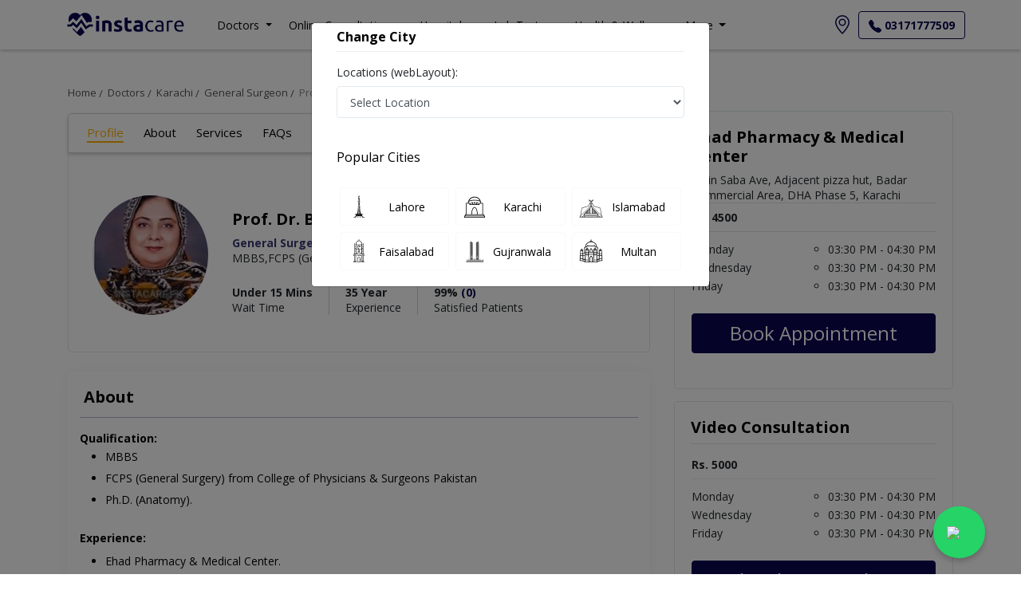

--- FILE ---
content_type: text/html; charset=utf-8
request_url: https://instacare.pk/doctors/karachi/general-surgeon/prof-dr-bushra-wasim-khan
body_size: 209715
content:

<!DOCTYPE html>

<html lang="en">
<head>
    
    <meta charset="UTF-8">
    <meta http-equiv="X-UA-Compatible" content="IE=edge">
    <meta name="viewport" content="width=device-width, initial-scale=1.0, maximum-scale=5.0" />
    <title>Prof. Dr. Bushra Wasim Khan - General Surgeon at Ehad Pharmacy &amp; Medical Center | InstaCare</title>
    <meta name="description" content="Prof. Dr. Bushra Wasim Khan is a General Surgeon in Karachi. You can Book Online appointment through Instacare.pk, View Fees, Patient Reviews and Timing." />

    <!-- Google tag (gtag.js) -->
    <script async src="https://www.googletagmanager.com/gtag/js?id=G-HSHD18PT63"></script>
    <script>
        window.dataLayer = window.dataLayer || [];
        function gtag() { dataLayer.push(arguments); }
        gtag('js', new Date());
        gtag('config', 'G-HSHD18PT63' /*, { 'debug_mode':true }*/);
    </script>



    
    <script type="text/javascript">
        (function (c, l, a, r, i, t, y) {
            c[a] = c[a] || function () { (c[a].q = c[a].q || []).push(arguments) };
            t = l.createElement(r); t.async = 1; t.src = "https://www.clarity.ms/tag/" + i;
            y = l.getElementsByTagName(r)[0]; y.parentNode.insertBefore(t, y);
        })(window, document, "clarity", "script", "q931bbtfol");
    </script>
    



    <!-- Start of instacaresupport Zendesk Widget script -->
    
    <!-- End of instacaresupport Zendesk Widget script -->
    <!-- Start of HubSpot Embed Code -->
    
    <!-- End of HubSpot Embed Code -->
    


    <meta property="og:url" content="https://instacare.pk/doctors/karachi/general-surgeon/prof-dr-bushra-wasim-khan" />
    <meta property="og:type" content="website" />
    <meta property="og:title" content="Prof. Dr. Bushra Wasim Khan - General Surgeon at Ehad Pharmacy &amp; Medical Center | InstaCare" />
    <meta property="og:description" content="Prof. Dr. Bushra Wasim Khan is a General Surgeon in Karachi. You can Book Online appointment through Instacare.pk, View Fees, Patient Reviews and Timing." />
    <meta property="og:image" content="https://ipro.blob.core.windows.net/mydocuments/_prof-dr-bushra-wasim-khan-28.jpg" />
    <meta property="og:locale" content="en_PK" />
    <meta property="og:site_name" content="www.instacare.pk" />
    <meta property="og:publisher" content="https://www.facebook.com/instacare.pk" />
    <meta name="twitter:card" content="summary_large_image" />
    <meta name="twitter:site" content="@instacarepk" />
    <meta name="twitter:creator" content="@instacarepk" />
    <meta name="twitter:title" content="Prof. Dr. Bushra Wasim Khan - General Surgeon at Ehad Pharmacy &amp; Medical Center | InstaCare" />
    <meta name="twitter:description" content="Prof. Dr. Bushra Wasim Khan is a General Surgeon in Karachi. You can Book Online appointment through Instacare.pk, View Fees, Patient Reviews and Timing." />
    <meta name="twitter:country" content="PK" />
    <meta name="apple-itunes-app" content="app-id=1526286397">
    <meta name="twitter:image" content="https://ipro.blob.core.windows.net/mydocuments/_prof-dr-bushra-wasim-khan-28.jpg" />
    
    <meta name="msvalidate.01" content="62570337E7A6D824714BA43FDFD38560" />
    <meta name="p:domain_verify" content="ad2fb2d0fe32a31e5615000fdcbe5afb" />

    
    <!--for breadcrums schema-->
    <script type="application/ld+json">
        {"@context":"https://schema.org","@type":"BreadcrumbList","itemListElement":[{"@type":"ListItem","position":1,"item":{"@id":"https://instacare.pk","name":"Home"}},{"@type":"ListItem","position":2,"item":{"@id":"https://instacare.pk/find-a-doctor","name":"Find a Doctor"}},{"@type":"ListItem","position":3,"item":{"@id":"https://instacare.pk/doctors/karachi","name":"Karachi"}},{"@type":"ListItem","position":4,"item":{"@id":"https://instacare.pk/doctors/karachi/general-surgeon","name":"General Surgeon"}},
        {"@type":"ListItem","position":5,"item":{"@id":"https://instacare.pk/doctors/karachi/general-surgeon/prof-dr-bushra-wasim-khan","name":"Prof. Dr. Bushra Wasim Khan"}}]}
    </script>
    <!--for doctor medical web page schema-->
    <script type="application/ld+json">
        {"audience":{"@type":"Audience","url":"http://schema.org/Patient"},"@type":"MedicalWebPage","@context":"https://schema.org","description":null}
    </script>
    <!--for faq schema-->
    <script type="application/ld+json">
        {"@type":"FAQPage","@context":"https://schema.org","mainEntity":[{"@type":"Question","name":"How to book an appointment with Prof. Dr. Bushra Wasim Khan?","acceptedAnswer":{"@type":"Answer","text":"You can call at 03171777509 from 9 AM to 7 PM to book an appointment with Prof. Dr. Bushra Wasim Khan."}},{"@type":"Question","name":"What is Prof. Dr. Bushra Wasim Khan speciality & area of expertise? ","acceptedAnswer":{"@type":"Answer","text":"Prof. Dr. Bushra Wasim Khan has the following degrees: <br> MBBS,FCPS (General Surgery),Ph.D (Anatomy)."}},{"@type":"Question","name":"What is the fee of Prof. Dr. Bushra Wasim Khan?","acceptedAnswer":{"@type":"Answer","text":"Prof. Dr. Bushra Wasim Khan charges Rs.4500 for consultation."}}]}
    </script>
    <!--speciality schema-->
    <script type="application/ld+json">
        {"@context":"https://schema.org","@type":"MedicalSpecialty","name":"General Surgeon"}
    </script>
    <!--physician schema-->
    <script type="application/ld+json">
        {"@type":"Physician","@context":"https://schema.org","name":"Prof. Dr. Bushra Wasim Khan","url":"https://instacare.pk/doctors/karachi/general-surgeon/prof-dr-bushra-wasim-khan","telephone":"03171777509","priceRange":"PKR 2000","openingHours":"","currenciesAccepted":"PKR","address":{"@type":"PostalAddress","name":"Karachi"},"image":{"@type":"ImageObject","url":"https://ipro.blob.core.windows.net/mydocuments/_prof-dr-bushra-wasim-khan-28.jpg","height":150,"width":150},"hospitalAffiliation":[{"type":"Hospital","name":"Ehad Pharmacy & Medical Center","priceRange":"4500","openingHours":"","telephone":"03171777509","image":"/assets/img/facility-not-found.jpg","address":"Karachi"}],"makesOffer":{"type":"Offer","name":["Regenerative Medicine","Allergy specialist","Anesthesia","Audiologist","Breast Surgeon","Cardiac surgeon","Chest Respiratory Specialist","Chest Specialist","Child Specialist","Chiropractor","Cosmetic Surgeon","Dental Surgeon","Diabetologist","Endocrinologist","Endourologist","ENT Specialist","ENT Surgeon","Eye Specialist","Eye Surgeon","Family Medicine"]},"aggregateRating":{"type":"AggregateRating","worstRating":"1","bestRating":"5","ratingValue":"5","reviewCount":"1"},"availableService":{"@type":"MedicalEntity","name":"Appointment Booking"},"seeks":{"type":"Demand","name":"Patient of General Surgeon"},"review":[],"medicalSpecialty":{"@type":"medicalSpecialty","name":"General Surgeon","sameAs":"General Surgeon"},"location":null,"description":"<div style=\"font-family: inherit;\"><span style=\"font-weight: 700;\">Qualification:</span></div><ul><li class=\"py-1\" style=\"-webkit-font-smoothing: antialiased; min-height: 0.01px; padding-top: 0.25rem !important; padding-bottom: 0.25rem !important;\">MBBS</li><li class=\"py-1\" style=\"-webkit-font-smoothing: antialiased; min-height: 0.01px; padding-top: 0.25rem !important; padding-bottom: 0.25rem !important;\">FCPS (General Surgery) from College of Physicians &amp; Surgeons Pakistan</li><li class=\"py-1\" style=\"-webkit-font-smoothing: antialiased; min-height: 0.01px; padding-top: 0.25rem !important; padding-bottom: 0.25rem !important;\">Ph.D. (Anatomy).</li></ul><p style=\"font-family: inherit;\"><span style=\"font-weight: 700;\">Experience:</span></p><ul><li>Ehad Pharmacy &amp; Medical Center.<br></li></ul><p style=\"font-family: inherit;\"><font style=\"font-family: inherit;\"><span style=\"font-size: 14px;\"><b>Prof. Dr. Bushra Wasim Khan</b></span><span style=\"font-family: inherit; font-size: 14px;\">&nbsp;is a General Surgeon and Breast Surgeon. She is having over 30 years of experience in the field of&nbsp;</span></font><span segoe=\"\" ui\",=\"\" system-ui,=\"\" \"apple=\"\" color=\"\" emoji\",=\"\" \"segoe=\"\" ui=\"\" sans-serif;=\"\" font-size:=\"\" 14px;\"=\"\" style=\"font-family: inherit;\">General Surgery</span><font style=\"font-family: inherit;\"><span style=\"font-size: 14px;\">&nbsp;and practices at&nbsp;</span></font><span segoe=\"\" ui\",=\"\" system-ui,=\"\" \"apple=\"\" color=\"\" emoji\",=\"\" \"segoe=\"\" ui=\"\" sans-serif;=\"\" font-size:=\"\" 14px;=\"\" font-weight:=\"\" 700;\"=\"\" style=\"\"><font color=\"#6e7a81\"><b>Ehad Pharmacy &amp; Medical Center</b></font><font face=\"inherit\">.&nbsp;</font></span><font face=\"Segoe UI, system-ui, Apple Color Emoji, Segoe UI Emoji, sans-serif\" style=\"font-family: inherit;\"><font face=\"inherit\"><span style=\"font-size: 14px;\">Her field of interest includes&nbsp;</span></font><span style=\"font-size: 14px;\">Hemorrhoids, Fissure Fistula, Breast Surgery, Bariatric Surgery, Parotid Surgery, Diabetic Foot, Abdominal Surgery, Breast Biopsy, Carotid Endarterectomy, Cesarean Section, Dilation And Curettage, Inguinal Hernia Repairs, Mastectomy, Modified Radical Mastectomy, Partial Colectomy, Tonsillectomy, Appendectomy, Breast Cancer Surgery, Breast Cosmetic Surgery, Hemorrhoidectomy, Intestinal Surgery</span><font face=\"inherit\"><span style=\"font-size: 14px;\">.</span></font></font></p>"}
    </script>


    <!-- Favicons-->
    <link rel="apple-touch-icon" sizes="60x60" href="/apple-touch-icon.png">
    <link rel="icon" type="image/png" sizes="32x32" href="/favicon-32x32.png">
    <link rel="icon" type="image/png" sizes="16x16" href="/favicon-16x16.png">

    <!-- GOOGLE WEB FONT -->
    <!-- BASE CSS -->
    
    



    <link rel="preload"
          href="https://cdnjs.cloudflare.com/ajax/libs/twitter-bootstrap/4.5.2/css/bootstrap.min.css"
          as="style"
          onload="this.onload=null;this.rel='stylesheet'">

    <noscript>
        <link rel="stylesheet"
              href="https://cdnjs.cloudflare.com/ajax/libs/twitter-bootstrap/4.5.2/css/bootstrap.min.css">
    </noscript>



    

    

    <link href="/styleBundle/ThemeLayout?v=jvtcJiZ4Mz4yoEeZJINkI7AFW46eSBZ92IdUZTNU4IA1" rel="stylesheet"/>

    

    

    <link rel="preconnect" href="https://www.google-analytics.com" />
    <link rel="dns-prefetch" href="//www.google-analytics.com" />

    <link rel="preconnect" href="https://fonts.googleapis.com" />
    <link rel="preconnect" href="https://fonts.gstatic.com" crossorigin />

    
    

    <link rel="preload" href="/assets/libraries/slick/slick.css" as="style" onload="this.onload=null;this.rel='stylesheet'">
    <noscript><link rel="stylesheet" href="/assets/libraries/slick/slick.css"></noscript>

    <link rel="preload" href="/assets/libraries/slick/slick-theme.css" as="style" onload="this.onload=null;this.rel='stylesheet'">
    <noscript><link rel="stylesheet" href="/assets/libraries/slick/slick-theme.css"></noscript>
    

    
    
    <link rel="preload"
          href="https://fonts.googleapis.com/css2?family=Open+Sans:wght@400;700&display=swap"
          as="style"
          onload="this.onload=null;this.rel='stylesheet'">
    <noscript>
        <link rel="stylesheet"
              href="https://fonts.googleapis.com/css2?family=Open+Sans:wght@400;700&display=swap">
    </noscript>

    

    <!-- Custom CSS -->
    

    <link href="/assets/libraries/slick/slick-theme.css" rel="stylesheet" />
    <link href="/assets/libraries/slick/slick.css" rel="stylesheet" />
    <link href="/assets/libraries/star-rating/starrr.css" rel="stylesheet" />
    <link href="/assets/libraries/Jquery-Loading/jquery.loading.min.css" rel="stylesheet" />
    <link href="/Styles/css/Latest/Doctor/DoctorProfile/doctorprofile.min.css?nocache=2.5.9" rel="stylesheet" />
    <link rel="stylesheet" href="https://maxcdn.bootstrapcdn.com/font-awesome/4.6.1/css/font-awesome.min.css">
    <link rel="canonical" href="https://instacare.pk/doctors/karachi/general-surgeon/prof-dr-bushra-wasim-khan" />
    <style>
        #secondary_nav li a{
            display: inline-block;
            font-size: 15px;
            }
	    .error{
		    color: red;
	    }
	    .helpline-hide{
	    }

        .primary-speciality {
            font-weight: bold;
            color: #3A3873; /* Bootstrap primary blue */
        }
    </style>


    <style>

        .megamenu-li {
            position: static;
        }

        .megamenu {
            position: absolute;
            width: 100%;
            left: 0;
            right: 0;
            padding: 15px;
        }

        * {
            font-family: 'Open Sans';
            font-style: normal;
        }

        .btn {
            box-shadow: none !important;
        }

        .btn-primary {
            background: #090650;
        }

            .btn-primary:active,
            .btn-primary:focus {
                color: #fff;
                background-color: #090650 !important;
                border-color: #090650 !important;
            }

        .btn-outline-primary:hover {
            color: #fff !important;
            background-color: #090650 !important;
            border-color: #090650 !important;
        }

        .btn-outline-primary:active,
        .btn-outline-primary:focus {
            color: #090650 !important;
            background-color: transparent !important;
            border-color: #090650 !important;
        }



        .whatsapp-float {
            position: fixed;
            bottom: 20px;
            right: 45px;
            background-color: #25D366;
            color: #fff;
            border-radius: 50px;
            padding: 12px 14px;
            font-size: 28px;
            z-index: 9999;
            display: flex;
            align-items: center;
            justify-content: center;
            width: 65px;
            height: 65px;
            box-shadow: 0px 4px 6px rgba(0,0,0,0.2);
            cursor: pointer;
            transition: 0.3s;
        }

            .whatsapp-float:hover {
                transform: scale(1.1);
            }

        .summernote-bullet::before {
            font-weight: bolder !important;
            font-size: x-large !important;
        }

        .sub-bullet-1::before {
            content: "○" !important;
            font-size: 18px !important;
        }

        .sub-bullet-2::before {
            content: "◆" !important;
            font-size: 18px !important;
        }

        .sub-bullet-3::before {
            content: "■" !important;
            font-size: 18px !important;
        }
    </style>
    
</head>

<body>
    <input name="__RequestVerificationToken" type="hidden" value="9rmWwKc9yd0mGnIHj2CLzHlXkI9FqKEW3y6mGuZy6yiUd0iTw6xJg7F0ucLMsVTQ40I1IjvKyY0fuPjMk5-YozJuLg8xoLldhIA-c9e7gdo1" />
    
    <div class="modal fade" tabindex="-1" id="videoModal" role="dialog">
        <div class="modal-dialog  modal-lg" role="document">
            <div class="modal-content" style="background-color: transparent; border: none">
                <div style="display: flex; align-items: center; justify-content: center">
                    <button type="button" class="close" data-dismiss="modal" aria-label="Close" style="background-color:white; color:black; width:40px;  height:40px; ">
                        <span aria-hidden="true">&times;</span>
                    </button>
                </div>

                <div class="modal-body">
                    <iframe id="iframe" style="min-height: 500px !important" src="#" title="YouTube video player" frameborder="0" allow="accelerometer; autoplay; clipboard-write; encrypted-media; gyroscope; picture-in-picture; web-share" allowfullscreen></iframe>
                </div>
            </div>


        </div>
    </div>
    <div class="modal fade" tabindex="-1" id="imageModal" role="dialog">
        <div class="modal-dialog  modal-lg" role="document">
            <div class="modal-content" style="background-color: transparent; border: none">
                <div style="display: flex; align-items: center; justify-content: center">
                    <button type="button" class="close" data-dismiss="modal" aria-label="Close" style="background-color:white; color:black; width:40px;  height:40px; ">
                        <span aria-hidden="true">&times;</span>
                    </button>
                </div>

                <div class="modal-body">
                    <img src="#" width="760" height="460" alt="Alternate Text" />
                </div>
            </div>

        </div>
    </div>
    <div class="modal fade" id="otpReviewModal" aria-labelledby="reviewModalLabel" aria-hidden="true">
        <div class="modal-dialog" role="document">
            <div class="modal-content">
                <div class="modal-header">
                    <h5 class="modal-title h2 otpTitle" id="otpeviewModalLabel">Please Verify Your Phone Number For Review</h5>
                    <h5 class="modal-title h2 review-content d-none" id="reviewModalLabel">Share your feedback for Prof. Dr. Bushra Wasim Khan</h5>
                    <button type="button" class="close" data-dismiss="modal" aria-label="Close">
                        <span aria-hidden="true">&times;</span>
                    </button>
                </div>
                <div class="modal-body">
                    <!--OTP Process-->
                    <div class="my-3">
                        <form id="otp-review-form" class="ml-2 mr-2">
                            <div class="form-group" id="take-phone-for-otp">
                                <div>
                                    <label class="bold-text">Phone: </label>
                                    <input type="number" class="form-control" id="patientPhone" name="patientPhone" placeholder="Enter Your Phone Number" required />
                                </div>
                                <button class="btn btn-primary btn-sm mt-3" type="button" onclick="generateOTPForReview()">Send OTP</button>
                            </div>
                            <div class="alert alert-success d-none" id="otpPhoneNumber">
                                An OTP code has been sent to your <span id="phoneNumber">03000000</span>.
                            </div>
                            <div class="alert alert-danger d-none" id="otpVerificationCodeAlert">
                                Unable to verify OTP code. Please enter a valid code.
                            </div>
                            <div class="alert alert-danger d-none" id="generateOTPCodeAlert">
                                Unable to identify any account on this phone number. Please add name to get register.
                            </div>
                            <div class="form-group d-none" id="take-name-for-otp">
                                <div>
                                    <label class="bold-text">Name: </label>
                                    <input type="text" class="form-control" id="patientName" name="patientName" placeholder="Enter Your Name" required />
                                </div>
                                <button class="btn btn-primary btn-sm mt-3" type="button" onclick="generateOTPForReview()">Send OTP</button>
                            </div>
                            <div class="form-group d-none" id="verify-phone-for-otp">
                                <div class="form-group">
                                    <label>OTP</label>
                                    <input type="number" placeholder="Enter OTP" class="form-control" id="otpCode" name="otpCode" required />
                                </div>
                                <div class="form-group">
                                    <div>
                                        <button class="btn btn-success btn-sm" type="button" onclick="verifyOTP()">Verify</button>
                                    </div>
                                </div>
                            </div>

                        </form>
                    </div>

                    <!--Review Form Content-->
                    <div class="review-content d-none">
                        <div id="message" class="hidden">

                        </div>
                        <form id="review-form">

                            <!--Profile-->
                            <div class="form-group">
                                <div class="form-group">
                                    <label class="bold-text">Select Profile</label>
                                    <select class="form-control" id="reviewFor" name="reviewFor">
                                    </select>
                                </div>
                            </div>

                            <!--Recommendation-->
                            <div class="form-group">
                                <label class="form-check-label bold-text">
                                    Would you like to recommend the Doctor?*
                                </label>
                                <div class="mt-2">
                                    <div class="form-check form-check-inline">
                                        <input class="form-check-input" type="radio" name="inlineRadioOptions" id="isRecomended" value="true">
                                        <label class="form-check-label" for="inlineRadio1">Yes</label>
                                    </div>
                                    <div class="form-check form-check-inline">
                                        <input class="form-check-input" type="radio" name="inlineRadioOptions" id="isNotRecommended" value="fasle">
                                        <label class="form-check-label" for="inlineRadio2">No</label>
                                    </div>
                                </div>
                            </div>
                            

                            <!--Wait Time-->
                            <div class="form-group">
                                <label class="white bold-text">Did you wait long for the consultation?*</label>
                                <div class="radio white">
                                    <label>
                                        <input type="radio" id="waitTimeOpt1" class="waitTime" name="waitTime" value="Less than 15 min ">
                                        <span class="white">Less than 15 min </span>
                                    </label>
                                </div>

                                <div class="radio white">
                                    <label>
                                        <input type="radio" id="waitTimeOpt2" class="waitTime" name="waitTime" value="15 min to 30 min ">
                                        <span class="white">15 min to 30 min </span>
                                    </label>
                                </div>

                                <div class="radio white">
                                    <label>
                                        <input type="radio" id="waitTimeOpt3" class="waitTime" value="30 min to 1 hour " name="waitTime">
                                        <span class="white">30 min to 1 hour </span>
                                    </label>
                                </div>

                                <div class="radio white">
                                    <label>
                                        <input type="radio" id="waitTimeOpt4" class="waitTime" value="More than 1 hour " name="waitTime">
                                        <span class="white">More than 1 hour </span>
                                    </label>
                                </div>
                            </div>

                            <!--Fee Rating-->
                            <div class="form-group">
                                <label class="white bold-text">How do you rate affordability of the Doctor?*</label>
                                <div class="radio white">
                                    <label>
                                        <input type="radio" id="feeRatingOpt1" class="feeRating" name="feeRating" value="Very Inexpensive ">
                                        <span class="white">Very Inexpensive </span>
                                    </label>
                                </div>

                                <div class="radio white">
                                    <label>
                                        <input type="radio" id="feeRatingOpt2" class="feeRating" name="feeRating" value="Inexpensive ">
                                        <span class="white">Inexpensive </span>
                                    </label>
                                </div>

                                <div class="radio white">
                                    <label>
                                        <input type="radio" id="feeRatingOpt3" class="feeRating" name="feeRating" value="Neutral ">
                                        <span class="white">Neutral</span>
                                    </label>
                                </div>

                                <div class="radio white">
                                    <label>
                                        <input type="radio" id="feeRatingOpt4" class="feeRating" name="feeRating" value="Expensive ">
                                        <span class="white">Expensive </span>
                                    </label>
                                </div>
                            </div>

                            <!--Title-->
                            

                            <div class="form-group">
                                <label class="form-check-label bold-text">
                                    Are you satisfied with the health services, staff behavior and environment at the Clinic?
                                </label>
                                <div class="mt-2">
                                    <div class="form-check form-check-inline">
                                        <input class="form-check-input" type="radio" name="satisfactionRadio" id="isSatisfied" value="true">
                                        <label class="form-check-label" for="isSatisfied">Yes</label>
                                    </div>
                                    <div class="form-check form-check-inline">
                                        <input class="form-check-input" type="radio" name="satisfactionRadio" id="isNotSatisfied" value="fasle">
                                        <label class="form-check-label" for="isNotSatisfied">No</label>
                                    </div>
                                </div>
                            </div>
                            <!--if satisfied-->
                            <div class="form-group satisfied" style="display: none;">
                                <label class="white bold-text">If yes, how *</label>
                                <div class="checkbox white">
                                    <label>
                                        <input type="checkbox" id="reasonOpt1" class="reason" name="reason" value="Complete information provided ">
                                        <span class="white">Complete information provided. </span>
                                    </label>
                                </div>

                                <div class="checkbox white">
                                    <label>
                                        <input type="checkbox" id="reasonOpt2" class="reason" name="reason" value="Services available when needed ">
                                        <span class="white">Services available when needed. </span>
                                    </label>
                                </div>

                                <div class="checkbox white">
                                    <label>
                                        <input type="checkbox" id="reasonOpt3" class="reason" name="reason" value="Services are not costly ">
                                        <span class="white">Services are not costly. </span>
                                    </label>
                                </div>

                                <div class="checkbox white">
                                    <label>
                                        <input type="checkbox" id="reasonOpt4" class="reason" name="reason" value="Convenient to reach the facility ">
                                        <span class="white">Convenient to reach the facility. </span>
                                    </label>
                                </div>
                                <div class="checkbox white">
                                    <label>
                                        <input type="checkbox" id="reasonOpt5" class="reason" name="reason" value="Staff is courteous">
                                        <span class="white">Staff is courteous. </span>
                                    </label>
                                </div>
                                <div class="checkbox white">
                                    <label>
                                        <input type="checkbox" id="reasonOpt6" class="reason" name="reason" value="Relevent staff is available ">
                                        <span class="white">Relevent staff is available. </span>
                                    </label>
                                </div>
                                <div class="checkbox white">
                                    <label>
                                        <input type="checkbox" id="reasonOpt7" class="reason" name="reason" value="Privacy is observed ">
                                        <span class="white">Privacy is observed. </span>
                                    </label>
                                </div>
                                <div class="checkbox white">
                                    <label>
                                        <input type="checkbox" id="reasonOpt8" class="reason" name="reason" value="Female staff is available ">
                                        <span class="white">Female staff is available. </span>
                                    </label>
                                </div>
                                <div class="checkbox white">
                                    <label>
                                        <input type="checkbox" id="reasonOpt9" class="reason" name="reason" value="Female staff is available ">
                                        <span class="white">I recovered after treatment. </span>
                                    </label>
                                </div>
                                <div class="checkbox white">
                                    <label>
                                        <input type="checkbox" id="reasonOpt10" class="reason" name="reason" value="Other">
                                        <span class="white">Other. </span>
                                    </label>
                                </div>
                            </div>

                            <!--if not satisfied-->
                            <div class="form-group not-satisfied">
                                <label class="white bold-text">If not, how?*</label>
                                <div class="checkbox white">
                                    <label>
                                        <input type="checkbox" id="reasonOpt1" class="reason" name="reason" value="Issues of confidiently ">
                                        <span class="white">Issues of confidiently. </span>
                                    </label>
                                </div>

                                <div class="checkbox white">
                                    <label>
                                        <input type="checkbox" id="reasonOpt2" class="reason" name="reason" value="Issue of privacy ">
                                        <span class="white">Issue of privacy </span>
                                    </label>
                                </div>

                                <div class="checkbox white">
                                    <label>
                                        <input type="checkbox" id="reasonOpt3" class="reason" name="reason" value="Lack of attentation ">
                                        <span class="white">Lack of attentation.</span>
                                    </label>
                                </div>

                                <div class="checkbox white">
                                    <label>
                                        <input type="checkbox" id="reasonOpt4" class="reason" name="reason" value="Inadequate information provided ">
                                        <span class="white">Inadequate information provided. </span>
                                    </label>
                                </div>

                                <div class="checkbox white">
                                    <label>
                                        <input type="checkbox" id="reasonOpt5" class="reason" name="reason" value="I was asked to come another time ">
                                        <span class="white">I was asked to come another time. </span>
                                    </label>
                                </div>

                                <div class="checkbox white">
                                    <label>
                                        <input type="checkbox" id="reasonOpt6" class="reason" name="reason" value="Medicines/Services are costly ">
                                        <span class="white">Medicines/Services are costly </span>
                                    </label>
                                </div>

                                <div class="checkbox white">
                                    <label>
                                        <input type="checkbox" id="reasonOpt7" class="reason" name="reason" value="Waiting time is too long ">
                                        <span class="white">Waiting time is too long. </span>
                                    </label>
                                </div>

                                <div class="checkbox white">
                                    <label>
                                        <input type="checkbox" id="reasonOpt8" class="reason" name="reason" value="Staff is discourteous ">
                                        <span class="white">Staff is discourteous </span>
                                    </label>
                                </div>

                                <div class="checkbox white">
                                    <label>
                                        <input type="checkbox" id="reasonOpt9" class="reason" name="reason" value="Staff is not complete ">
                                        <span class="white">Staff is not complete. </span>
                                    </label>
                                </div>

                                <div class="checkbox white">
                                    <label>
                                        <input type="checkbox" id="reasonOpt10" class="reason" name="reason" value="Relevent staff is not available ">
                                        <span class="white">Relevent staff is not available. </span>
                                    </label>
                                </div>

                                <div class="checkbox white">
                                    <label>
                                        <input type="checkbox" id="reasonOpt11" class="reason" name="reason" value="Female staff not available ">
                                        <span class="white">Female staff not available. </span>
                                    </label>
                                </div>

                                <div class="checkbox white">
                                    <label>
                                        <input type="checkbox" id="reasonOpt12" class="reason" name="reason" value="I suffered from side effects of the treatment ">
                                        <span class="white">I suffered from side effects of the treatment. </span>
                                    </label>
                                </div>

                                <div class="checkbox white">
                                    <label>
                                        <input type="checkbox" id="reasonOpt13" class="reason" name="reason" value="Other ">
                                        <span class="white">Other. </span>
                                    </label>
                                </div>
                            </div>
                            <!--Review Description-->
                            <div class="form-group">
                                <label class="bold-text">Tell us about your experience with the doctor.*</label>
                                <textarea class="form-control" id="review-description" name="review-description" placeholder="Add your review" required></textarea>
                            </div>

                            <!--Overall Experience-->
                            <div class="form-group">
                                <div>
                                    <label class="bold-text">Overall Experience*</label>
                                    <div class="stars"></div>
                                    <input type="hidden" id="rating" name="rating" required />
                                </div>

                            </div>
                        </form>
                    </div>
                </div>
                <div class="modal-footer">
                    <button type="button" class="btn" data-dismiss="modal">Close</button>
                    <button class="btn btn-primary d-none" type="button" id="add-review-btn">Add Review</button>
                </div>
            </div>
        </div>
    </div>


    
    


<style>
    #sign-up {
        padding: 10px;
        font-size: 13.6px;
        color: #000;
        border: 1px solid #000;
        border-radius: 5px;
    }

        #sign-up:hover {
            color: #16181b;
            background-color: #f8f9fa;
        }

        #sign-up:active {
            color: #16181b;
            background-color: #f8f9fa !important;
        }
    
</style>
<div class="layer"></div>
<!-- Mobile menu overlay mask -->
<div class="sticky-top">
    <div class="js-emergency-banner-container js-emergency-banner-container-primary d-none _HeaderLatest">
        <div class="alert alert-primary mb-0 w-100 text-center js-emergency-banner-data" role="alert">
        </div>
    </div>
    <nav id="navbar_top" class="navbar navbar-expand-lg navbar-light bg-white flex-c">
        <div class="container px-0">
            <a class="navbar-brand m-0" href="/">
                <img src="/assets/img/Home/instacarelogocompressed.png" width="170"  loading="eager"  alt="logo" />
            </a>

            <div>
                <a href="#" onclick="openChangeCityModal()" class="mr-2 d-md-none">
                    <svg xmlns="http://www.w3.org/2000/svg" width="24" height="24" fill="currentColor" class="bi bi-geo-alt" viewBox="0 0 16 16">
                        <path d="M12.166 8.94c-.524 1.062-1.234 2.12-1.96 3.07A31.493 31.493 0 0 1 8 14.58a31.481 31.481 0 0 1-2.206-2.57c-.726-.95-1.436-2.008-1.96-3.07C3.304 7.867 3 6.862 3 6a5 5 0 0 1 10 0c0 .862-.305 1.867-.834 2.94zM8 16s6-5.686 6-10A6 6 0 0 0 2 6c0 4.314 6 10 6 10z" />
                        <path d="M8 8a2 2 0 1 1 0-4 2 2 0 0 1 0 4zm0 1a3 3 0 1 0 0-6 3 3 0 0 0 0 6z" />
                    </svg>
                    <span class="text-decoration-underline js-user-selected-city-text"></span>
                </a>

                <button class="navbar-toggler" type="button" data-toggle="collapse" data-target="#navbar" aria-controls="navbar" aria-expanded="false" aria-label="Toggle navigation">
                    <span class="navbar-toggler-icon"></span>
                </button>
            </div>

            <div class="collapse navbar-collapse justify-content-between" id="navbar">
                <ul class="navbar-nav ml-4">
                    <li class="nav-item dropdown megamenu-li d-none d-md-block">
                        <a class="nav-link dropdown-toggle" href="" id="dropdown01" data-toggle="dropdown" aria-haspopup="true" aria-expanded="false">
                            <span class="li-align">Doctors</span>
                        </a>

                        <!--Doctors-->
                        <div class="dropdown-menu megamenu mt-lg-0 dropdown-menu-dropdown01" aria-labelledby="dropdown01">
                            <div class="d-md-none d-xl-none d-lg-none">
                                <div class="row d-flex justify-content-center align-items-center flex-column flex-wrap">
                                    <a href="/doctors/gynecologist" class="dropdown-item border-bottom">Gynecologist</a>
                                    <a href="/doctors/dentist" class="dropdown-item border-bottom">Dentist</a>
                                    <a href="/doctors/dermatologist" class="dropdown-item border-bottom">Dermatologist</a>
                                    <a href="/doctors/cardiologist" class="dropdown-item border-bottom">Cardiologist</a>
                                    <a href="/doctors/neurologist" class="dropdown-item border-bottom">Neurologist</a>
                                    <a href="/doctors/ent-specialist" class="dropdown-item border-bottom">ENT Specialist</a>
                                    <a href="/doctors/pediatrician" class="dropdown-item border-bottom">Pediatrician</a>
                                    <a href="/doctors/pediatrician" class="dropdown-item border-bottom">Gastroenterologist</a>
                                    <a href="/doctors/general-physician" class="dropdown-item border-bottom">General Physician</a>
                                    <a href="/doctors/plastic-surgeon" class="dropdown-item border-bottom">Plastic Surgeon</a>
                                    <a href="/doctors/urologist" class="dropdown-item border-bottom">Urologist</a>
                                    <a href="/doctors/psychiatrist" class="dropdown-item">Psychiatrist</a>
                                </div>
                            </div>
                            <div class="d-none d-lg-block d-md-block d-xl-block">
                                <div class="row mt-lg-3 mb-lg-3">
                                    <div class="col-md-4">
                                        <div>
                                            <div>
                                                <center><label class="h1 text-center bold-text"><span>Choose a speciality</span></label></center>
                                            </div>
                                            <div class="d-flex justify-content-center">
                                                <div class="buttons-div">
                                                    <a href="/find-a-doctor" id="find-doctor" class="btn btn-default w-100">View all speciality<i class="icon-angle-right"></i></a>
                                                    <a href="/Members/Register?type=Doctor" class="btn btn-default w-100 mt-2" id="sign-up">Join as a Doctor<i class="icon-angle-right"></i></a>
                                                </div>
                                            </div>
                                        </div>
                                    </div>
                                    <div class="col-md-8">
                                        <div class="specilities">
                                            <div class="col-md-4">
                                                <div class="item" onclick="location.href='/doctors/gynecologist'">
                                                    <figure class="d-flex flex-row justify-content-center m-0">
                                                        <img data-src="/assets/img/Home/SpecialtiesIcons/Gynecologist.png" class="mt-1 header-img-lazy" height="30" width="30" alt="gynaecologist" />
                                                    </figure>

                                                    <div class="d-flex flex-row justify-content-center">
                                                        <span class="ml-3">Gynecologist</span>
                                                    </div>
                                                </div>
                                            </div>
                                            <div class="col-md-4">
                                                <div class="item" onclick="location.href='/doctors/dentist'">

                                                    <figure class="d-flex flex-row justify-content-center m-0">
                                                        <img data-src="/assets/img/Home/SpecialtiesIcons/Dentist.png" class="mt-1 header-img-lazy" height="30" width="30" alt="dentist" />
                                                    </figure>

                                                    <div class="d-flex flex-row justify-content-center">
                                                        <span class="ml-3">Dentist</span>
                                                    </div>
                                                </div>
                                            </div>
                                            <div class="col-md-4">
                                                <div class="item" onclick="location.href='/doctors/dermatologist'">
                                                    <figure class="d-flex flex-row justify-content-center m-0">
                                                        <img data-src="/assets/img/Home/SpecialtiesIcons/dermatologist.png" class="mt-1 header-img-lazy" height="30" width="30" alt="dermatologist" />
                                                    </figure>
                                                    <div class="d-flex flex-row justify-content-center">
                                                        <span class="ml-3">Dermatologist</span>
                                                    </div>
                                                </div>
                                            </div>
                                            <div class="col-md-4">
                                                <div class="item" onclick="location.href='/doctors/cardiologist'">
                                                    <figure class="d-flex flex-row justify-content-center m-0">
                                                        <img data-src="/assets/img/Home/SpecialtiesIcons/Cardiologist.png" " class="mt-1 header-img-lazy" height="30" width="30" alt="Cardiology" />
                                                    </figure>
                                                    <div class="d-flex flex-row justify-content-center">
                                                        <span class="ml-3">Cardiologist</span>
                                                    </div>
                                                </div>
                                            </div>
                                            <div class="col-md-4">
                                                <div class="item" onclick="location.href='/doctors/neurologist'">
                                                    <figure class="d-flex flex-row justify-content-center m-0">
                                                        <img data-src="/assets/img/Home/SpecialtiesIcons/Neurologist.png" class="mt-1 header-img-lazy" height="30" width="30" alt="neurologist" />
                                                    </figure>
                                                    <div class="d-flex flex-row justify-content-center">
                                                        <span class="ml-3">Neurologist</span>
                                                    </div>
                                                </div>
                                            </div>
                                            <div class="col-md-4">
                                                <div class="item" onclick="location.href='/doctors/ent-specialist'">
                                                    <figure class="d-flex flex-row justify-content-center m-0">
                                                        <img data-src="/assets/img/Home/SpecialtiesIcons/ENT-Specialist.png" class="mt-1 header-img-lazy" height="30" width="30" alt="ent" />
                                                    </figure>
                                                    <div class="d-flex flex-row justify-content-center">
                                                        <span class="ml-3">ENT Specialist</span>
                                                    </div>
                                                </div>
                                            </div>
                                            <div class="col-md-4">
                                                <div class="item" onclick="location.href='/doctors/pediatrician'">
                                                    <figure class="d-flex flex-row justify-content-center m-0">
                                                        <img data-src="/assets/img/Home/SpecialtiesIcons/Pediatric Surgeon.png" class="mt-1 header-img-lazy" height="30" width="30" alt="pediatric-surgeon" />
                                                    </figure>
                                                    <div class="d-flex flex-row justify-content-center">
                                                        <span class="ml-3">Pediatrician</span>
                                                    </div>
                                                </div>
                                            </div>
                                            <div class="col-md-4">
                                                <div class="item" onclick="location.href='/doctors/gastroenterologist'">
                                                    <figure class="d-flex flex-row justify-content-center m-0">
                                                        <img data-src="/assets/img/Home/SpecialtiesIcons/Gastroenterologist.png" class="mt-1 header-img-lazy" height="30" width="30" alt="gastroenterologist" />
                                                    </figure>
                                                    <div class="d-flex flex-row justify-content-center">
                                                        <span class="ml-3">Gastroenterologist</span>
                                                    </div>
                                                </div>
                                            </div>
                                            <div class="col-md-4">
                                                <div class="item" onclick="location.href='/doctors/general-physician'">
                                                    <figure class="d-flex flex-row justify-content-center m-0">
                                                        <img data-src="/assets/img/Home/SpecialtiesIcons/General Physician.png" class="mt-1 header-img-lazy" height="30" width="30" alt="general-physician" />
                                                    </figure>
                                                    <div class="d-flex flex-row justify-content-center">
                                                        <span class="ml-3">General Physician</span>
                                                    </div>
                                                </div>
                                            </div>
                                            <div class="col-md-4">
                                                <div class="item" onclick="location.href='/doctors/plastic-surgeon'">
                                                    <figure class="d-flex flex-row justify-content-center m-0">
                                                        <img data-src="/assets/img/Home/SpecialtiesIcons/Plastic-Surgeon.png" class="mt-1 header-img-lazy" height="30" width="30" alt="plastic-surgery" />
                                                    </figure>
                                                    <div class="d-flex flex-row justify-content-center">
                                                        <span class="ml-3">Plastic Surgeon</span>
                                                    </div>
                                                </div>
                                            </div>
                                            <div class="col-md-4">
                                                <div class="item" onclick="location.href='/doctors/urologist'">
                                                    <figure class="d-flex flex-row justify-content-center m-0">
                                                        <img data-src="/assets/img/Home/SpecialtiesIcons/Urologist.png" class="mt-1 header-img-lazy" height="30" width="30" alt="urologist" />
                                                    </figure>
                                                    <div class="d-flex flex-row justify-content-center">
                                                        <span class="ml-3">Urologist</span>
                                                    </div>
                                                </div>
                                            </div>
                                            <div class="col-md-4">
                                                <div class="item" onclick="location.href='/doctors/psychiatrist'">
                                                    <figure class="d-flex flex-row justify-content-center m-0">
                                                        <img data-src="/assets/img/Home/SpecialtiesIcons/Psychiatrist.png" class="mt-1 header-img-lazy" height="30" width="30" alt="Psychology" />
                                                    </figure>
                                                    <div class="d-flex flex-row justify-content-center">
                                                        <span class="ml-3">Psychiatrist</span>
                                                    </div>
                                                </div>
                                            </div>
                                        </div>
                                    </div>
                                </div>
                            </div>
                        </div>
                    </li>

                    <!--Online Doctors-->
                    <li class="nav-item dropdown megamenu-li d-none d-md-block">
                        <a class="nav-link dropdown-toggle" href="" id="dropdown01" data-toggle="dropdown" aria-haspopup="true" aria-expanded="false">
                            <span class="li-align">Online Consultation</span>
                        </a>
                        <div class="dropdown-menu megamenu mt-lg-0 dropdown-menu-dropdown01" aria-labelledby="dropdown01">
                            <div class="d-md-none d-xl-none d-lg-none">
                                <div class="row d-flex justify-content-center align-items-center flex-column flex-wrap">
                                    <a href="/online-consultation/gynecologist" class="dropdown-item border-bottom">Gynecologist</a>
                                    <a href="/online-consultation/dentist" class="dropdown-item border-bottom">Dentist</a>
                                    <a href="/online-consultation/dermatologist" class="dropdown-item border-bottom">Dermatologist</a>
                                    <a href="/online-consultation/cardiologist" class="dropdown-item border-bottom">Cardiologist</a>
                                    <a href="/online-consultation/neurologist" class="dropdown-item border-bottom">Neurologist</a>
                                    <a href="/online-consultation/ent-specialist" class="dropdown-item border-bottom">ENT Specialist</a>
                                    <a href="/online-consultation/pediatrician" class="dropdown-item border-bottom">Pediatrician</a>
                                    <a href="/doctors/pediatrician" class="dropdown-item border-bottom">Gastroenterologist</a>
                                    <a href="/doctors/general-physician" class="dropdown-item border-bottom">General Physician</a>
                                    <a href="/online-consultation/plastic-surgeon" class="dropdown-item border-bottom">Plastic Surgeon</a>
                                    <a href="/online-consultation/urologist" class="dropdown-item border-bottom">Urologist</a>
                                    <a href="/online-consultation/psychiatrist" class="dropdown-item">Psychiatrist</a>
                                </div>
                            </div>
                            <div class="d-none d-lg-block d-md-block d-xl-block">
                                <div class="row mt-lg-3 mb-lg-3">
                                    <div class="col-md-4">
                                        <div>
                                            <div>
                                                <center><label class="h1 text-center bold-text"><span>Online Doctors</span></label></center>
                                            </div>
                                            <div class="d-flex justify-content-center">
                                                <div class="buttons-div">
                                                    <a href="/online-consultation" id="find-doctor" class="btn btn-default w-100">View all speciality<i class="icon-angle-right"></i></a>
                                                    <a href="/Members/Register?type=Doctor" class="btn btn-default w-100 mt-2" id="sign-up">Join as a Doctor<i class="icon-angle-right"></i></a>
                                                </div>
                                            </div>
                                                
                                            </div>
                                        </div>
                                    <div class="col-md-8">
                                        <div class="specilities">
                                            <div class="col-md-4">
                                                <div class="item" onclick="location.href='/online-consultation/gynecologist'">
                                                    <figure class="d-flex flex-row justify-content-center m-0">
                                                        <img data-src="/assets/img/Home/SpecialtiesIcons/Gynecologist.png" class="mt-1 header-img-lazy" height="30" width="30" alt="gynaecologist" />
                                                    </figure>

                                                    <div class="d-flex flex-row justify-content-center">
                                                        <span class="ml-3">Gynecologist</span>
                                                    </div>
                                                </div>
                                            </div>
                                            <div class="col-md-4">
                                                <div class="item" onclick="location.href='/online-consultation/dentist'">

                                                    <figure class="d-flex flex-row justify-content-center m-0">
                                                        <img data-src="/assets/img/Home/SpecialtiesIcons/Dentist.png" class="mt-1 header-img-lazy" height="30" width="30" alt="dentist" />
                                                    </figure>

                                                    <div class="d-flex flex-row justify-content-center">
                                                        <span class="ml-3">Dentist</span>
                                                    </div>
                                                </div>
                                            </div>
                                            <div class="col-md-4">
                                                <div class="item" onclick="location.href='/online-consultation/dermatologist'">
                                                    <figure class="d-flex flex-row justify-content-center m-0">
                                                        <img data-src="/assets/img/Home/SpecialtiesIcons/dermatologist.png" class="mt-1 header-img-lazy" height="30" width="30" alt="dermatologist" />
                                                    </figure>
                                                    <div class="d-flex flex-row justify-content-center">
                                                        <span class="ml-3">Dermatologist</span>
                                                    </div>
                                                </div>
                                            </div>
                                            <div class="col-md-4">
                                                <div class="item" onclick="location.href='/online-consultation/cardiologist'">
                                                    <figure class="d-flex flex-row justify-content-center m-0">
                                                        <img data-src="/assets/img/Home/SpecialtiesIcons/Cardiologist.png" class="mt-1 header-img-lazy" height="30" width="30" alt="Cardiology" />
                                                    </figure>
                                                    <div class="d-flex flex-row justify-content-center">
                                                        <span class="ml-3">Cardiologist</span>
                                                    </div>
                                                </div>
                                            </div>
                                            <div class="col-md-4">
                                                <div class="item" onclick="location.href='/online-consultation/neurologist'">
                                                    <figure class="d-flex flex-row justify-content-center m-0">
                                                        <img data-src="/assets/img/Home/SpecialtiesIcons/Neurologist.png" class="mt-1 header-img-lazy" height="30" width="30" alt="neurologist" />
                                                    </figure>
                                                    <div class="d-flex flex-row justify-content-center">
                                                        <span class="ml-3">Neurologist</span>
                                                    </div>
                                                </div>
                                            </div>
                                            <div class="col-md-4">
                                                <div class="item" onclick="location.href='/online-consultation/ent-specialist'">
                                                    <figure class="d-flex flex-row justify-content-center m-0">
                                                        <img data-src="/assets/img/Home/SpecialtiesIcons/ENT-Specialist.png" class="mt-1 header-img-lazy" height="30" width="30" alt="ent" />
                                                    </figure>
                                                    <div class="d-flex flex-row justify-content-center">
                                                        <span class="ml-3">ENT Specialist</span>
                                                    </div>
                                                </div>
                                            </div>
                                            <div class="col-md-4">
                                                <div class="item" onclick="location.href='/online-consultation/pediatrician'">
                                                    <figure class="d-flex flex-row justify-content-center m-0">
                                                        <img data-src="/assets/img/Home/SpecialtiesIcons/Pediatric Surgeon.png" class="mt-1 header-img-lazy" height="30" width="30" alt="pediatric-surgeon" />
                                                    </figure>
                                                    <div class="d-flex flex-row justify-content-center">
                                                        <span class="ml-3">Pediatrician</span>
                                                    </div>
                                                </div>
                                            </div>
                                            <div class="col-md-4">
                                                <div class="item" onclick="location.href='/online-consultation/gastroenterologist'">
                                                    <figure class="d-flex flex-row justify-content-center m-0">
                                                        <img data-src="/assets/img/Home/SpecialtiesIcons/Gastroenterologist.png" class="mt-1 header-img-lazy" height="30" width="30" alt="gastroenterologist" />
                                                    </figure>
                                                    <div class="d-flex flex-row justify-content-center">
                                                        <span class="ml-3">Gastroenterologist</span>
                                                    </div>
                                                </div>
                                            </div>
                                            <div class="col-md-4">
                                                <div class="item" onclick="location.href='/online-consultation/general-physician'">
                                                    <figure class="d-flex flex-row justify-content-center m-0">
                                                        <img data-src="/assets/img/Home/SpecialtiesIcons/General Physician.png" class="mt-1 header-img-lazy" height="30" width="30" alt="general-physician" />
                                                    </figure>
                                                    <div class="d-flex flex-row justify-content-center">
                                                        <span class="ml-3">General Physician</span>
                                                    </div>
                                                </div>
                                            </div>
                                            <div class="col-md-4">
                                                <div class="item" onclick="location.href='/online-consultation/plastic-surgeon'">
                                                    <figure class="d-flex flex-row justify-content-center m-0">
                                                        <img data-src="/assets/img/Home/SpecialtiesIcons/Plastic-Surgeon.png" class="mt-1 header-img-lazy" height="30" width="30" alt="plastic-surgery" />
                                                    </figure>
                                                    <div class="d-flex flex-row justify-content-center">
                                                        <span class="ml-3">Plastic Surgeon</span>
                                                    </div>
                                                </div>
                                            </div>
                                            <div class="col-md-4">
                                                <div class="item" onclick="location.href='/online-consultation/urologist'">
                                                    <figure class="d-flex flex-row justify-content-center m-0">
                                                        <img data-src="/assets/img/Home/SpecialtiesIcons/Urologist.png" class="mt-1 header-img-lazy" height="30" width="30" alt="urologist" />
                                                    </figure>
                                                    <div class="d-flex flex-row justify-content-center">
                                                        <span class="ml-3">Urologist</span>
                                                    </div>
                                                </div>
                                            </div>
                                            <div class="col-md-4">
                                                <div class="item" onclick="location.href='/online-consultation/psychiatrist'">
                                                    <figure class="d-flex flex-row justify-content-center m-0">
                                                        <img data-src="/assets/img/Home/SpecialtiesIcons/Psychiatrist.png" class="mt-1 header-img-lazy" height="30" width="30" alt="Psychology" />
                                                    </figure>
                                                    <div class="d-flex flex-row justify-content-center">
                                                        <span class="ml-3">Psychiatrist</span>
                                                    </div>
                                                </div>
                                            </div>
                                        </div>
                                    </div>
                                </div>
                            </div>
                        </div>
                    </li>
                    <li class="nav-item dropdown megamenu-li d-none d-md-block">
                        <a class="nav-link dropdown-toggle " href="" id="dropdown02" data-toggle="dropdown" aria-haspopup="true" aria-expanded="false"><span class="li-align">Hospitals</span></a>
                        <div class="dropdown-menu megamenu  mt-lg-0 dropdown-menu-dropdown02" aria-labelledby="dropdown02">
                            <div class="row mt-lg-3 mb-lg-3">
                                <div class="col-md-4">
                                    <div>
                                        <div>
                                            <center><label class="h1 text-center"><b>Choose a hospital</b></label></center>
                                        </div>

                                        <div class="d-flex justify-content-center">
                                            <div class="buttons-div">
                                                <a href="/hospitals-in-pakistan" id="find-hospital" class="btn btn-default  w-100">View all hospitals<i class="icon-angle-right"></i></a>
                                                <a href="/Members/Register?type=Hospital" class="btn btn-default w-100 mt-2" id="sign-up">Join as a Hospital<i class="icon-angle-right"></i></a>
                                            </div>
                                        </div>
                                        
                                    </div>
                                </div>
                                <div class="col-md-8">
                                    <div class="ml-3 mb-3 heading">
                                        <strong><a href="/hospitals/lahore">Lahore</a></strong>
                                    </div>
                                    <div class="hospitals">
                                        <div class="col-md-4">
                                            <a class="item" href="/hospitals/lahore/green-forts-2/saleem-memorial-hospital">
                                                <figure class="d-flex flex-row justify-content-center m-0">
                                                    <img data-src="https://ipro.blob.core.windows.net/mydocuments/_saleem-memorial-hospital-lahore.jpg" class="header-img-lazy" height="40" width="40" alt="Saleem Memorial Hospital" />
                                                </figure>
                                                <div class="d-flex flex-row justify-content-center">
                                                    <span class="ml-3">Saleem Memorial Hospital</span>
                                                </div>
                                            </a>
                                        </div>
                                        
                                        <div class="col-md-4">
                                            <a class="item" href="/hospitals/lahore/johar-town/horizon-hospital">
                                                <figure class="d-flex flex-row justify-content-center m-0">
                                                    <img data-src="https://ipro.blob.core.windows.net/mydocuments/_horizon-hospital-lahore.jpg" class="header-img-lazy" height="40" width="40" alt="Horizon Hospital" />
                                                </figure>
                                                <div class="d-flex flex-row justify-content-center">
                                                    <span class="ml-3">Horizon Hospital</span>
                                                </div>
                                            </a>
                                        </div>
                                        <div class="col-md-4">
                                            <a class="item" href="/hospitals/lahore/new-muslim-town/liver-clinic">
                                                <figure class="d-flex flex-row justify-content-center m-0">
                                                    <img data-src="https://instacare.pk/assets/img/facility-not-found.jpg" class="header-img-lazy" height="40" width="40" alt="Liver Clinic" />
                                                </figure>
                                                <div class="d-flex flex-row justify-content-center">
                                                    <span class="ml-3">Liver Clinic</span>
                                                </div>
                                            </a>
                                        </div>
                                        
                                        <div class="col-md-4">
                                            <a class="item" href="/hospitals/lahore/faisal-town/faisal-hospital-lahore">
                                                <figure class="d-flex flex-row justify-content-center m-0">
                                                    <img data-src="https://ipro.blob.core.windows.net/mydocuments/_faisal-hospital-lahore-lahore.jpg" class="header-img-lazy" height="40" width="40" alt="Faisal Hospital" />
                                                </figure>
                                                <div class="d-flex flex-row justify-content-center">
                                                    <span class="ml-3">Faisal Hospital</span>
                                                </div>
                                            </a>
                                        </div>
                                        

                                        <div class="col-md-4">
                                            <a class="item" href="/hospitals/lahore/dha-phase-5/integrated-medical-care-imc-hospital">
                                                <figure class="d-flex flex-row justify-content-center m-0">
                                                    <img data-src="https://ipro.blob.core.windows.net/mydocuments/_integrated-medical-care-imc-hospital-lahore.jpg" class="header-img-lazy" height="40" width="40" alt="Integrated Medical Care (IMC) Hospital" />
                                                </figure>
                                                <div class="d-flex flex-row justify-content-center">
                                                    <span class="ml-3">Integrated Medical Care (IMC) Hospital</span>
                                                </div>
                                            </a>
                                        </div>
                                        <div class="col-md-4">
                                            <a class="item" href="/hospitals/lahore/dha/pak-wellness-medical-centre">
                                                <figure class="d-flex flex-row justify-content-center m-0">
                                                    <img data-src="https://ipro.blob.core.windows.net/mydocuments/_pak-wellness-medical-centre-lahore.jpg" class="header-img-lazy" height="40" width="40" alt="Pak Wellness Medical Centre" />
                                                </figure>
                                                <div class="d-flex flex-row justify-content-center">
                                                    <span class="ml-3">Pak Wellness Medical Centre</span>
                                                </div>
                                            </a>
                                        </div>
                                    </div>
                                        <div class="ml-3 mb-3 heading">
                                            <strong><a href="/hospitals/islamabad">Islamabad</a></strong>
                                        </div>
                                        <div class="hospitals">
                                            <div class="col-md-4">
                                                <a class="item" href="/hospitals/islamabad/g8-markaz/hm-diagnostics-clinics">
                                                    <figure class="d-flex flex-row justify-content-center m-0">
                                                        <img data-src="https://ipro.blob.core.windows.net/mydocuments/_hm-diagnostic-center-islamabad.jpg" class="header-img-lazy" height="40" width="40" alt="HM Diagnostics & Clinics" />
                                                    </figure>
                                                    <div class="d-flex flex-row justify-content-center">
                                                        <span class="ml-3">HM Diagnostics & Clinics</span>
                                                    </div>
                                                </a>
                                            </div>
                                           
                                            <div class="col-md-4">
                                                <a class="item" href="/hospitals/islamabad/g8-markaz/advanced-international-hospital">
                                                    <figure class="d-flex flex-row justify-content-center m-0">
                                                        <img data-src="https://ipro.blob.core.windows.net/mydocuments/_advanced-international-hospital-islamabad.jpg" class="header-img-lazy" height="40" width="40" alt="Advanced International Hospital" />
                                                    </figure>
                                                    <div class="d-flex flex-row justify-content-center">
                                                        <span class="ml-3">Advanced International Hospital</span>
                                                    </div>
                                                </a>
                                            </div>
                                            <div class="col-md-4">
                                                <a class="item" href="/hospitals/islamabad/g13/capital-international-hospital">
                                                    <figure class="d-flex flex-row justify-content-center m-0">
                                                        <img data-src="https://ipro.blob.core.windows.net/mydocuments/_capital-international-hospital-islamabad.jpg" class="header-img-lazy" height="40" width="40" alt="Capital International Hospital" />
                                                    </figure>
                                                    <div class="d-flex flex-row justify-content-center">
                                                        <span class="ml-3">
                                                            Capital International Hospital
                                                        </span>
                                                    </div>
                                                </a>
                                            </div>
                                            <div class="col-md-4">
                                                <a class="item" href="/hospitals/islamabad/g8-markaz/muhammad-medical-complex-mmc">
                                                    <figure class="d-flex flex-row justify-content-center m-0">
                                                        <img data-src="https://ipro.blob.core.windows.net/mydocuments/_muhammad-medical-complex-mmc-islamabad.jpg" class="header-img-lazy" height="40" width="40" alt="Muhammad Medical Complex (MMC)" />
                                                    </figure>
                                                    <div class="d-flex flex-row justify-content-center">
                                                        <span class="ml-3">Muhammad Medical Complex (MMC)</span>
                                                    </div>
                                                </a>
                                            </div>
                                            <div class="col-md-4">
                                                <a class="item" href="/hospitals/islamabad/sector-g/zobia-hospital">
                                                    <figure class="d-flex flex-row justify-content-center m-0">
                                                        <img data-src="https://ipro.blob.core.windows.net/mydocuments/_zobia-hospital-islamabad.jpg" class="header-img-lazy" height="40" width="40" alt="Zobia Hospital" />
                                                    </figure>
                                                    <div class="d-flex flex-row justify-content-center">
                                                        <span class="ml-3">Zobia Hospital</span>
                                                    </div>
                                                </a>
                                            </div>
                                            <div class="col-md-4">
                                                <a class="item" href="/hospitals/islamabad/g8-markaz/saeed-international-hospital">
                                                    <figure class="d-flex flex-row justify-content-center m-0">
                                                        <img data-src="https://ipro.blob.core.windows.net/mydocuments/_saeed-international-hospital-islamabad.png" class="header-img-lazy" height="40" width="40" alt="Saeed International Hospital" />
                                                    </figure>
                                                    <div class="d-flex flex-row justify-content-center">
                                                        <span class="ml-3">Saeed International Hospital</span>
                                                    </div>
                                                </a>
                                            </div>
                                        </div>
                                        <div class="ml-3 mb-3 heading">
                                            <strong><a href="/hospitals/karachi">Karachi</a></strong>
                                        </div>
                                        <div class="hospitals">
                                            <div class="col-md-4">
                                                <a class="item" href="/hospitals/karachi/north-nazimabad/mumtaz-hospital">
                                                    <figure class="d-flex flex-row justify-content-center m-0">
                                                        <img data-src="https://ipro.blob.core.windows.net/mydocuments/_mumtaz-hospital-karachi.jpg" class="header-img-lazy" height="40" width="40" alt="Mumtaz Hospital" />
                                                    </figure>
                                                    <div class="d-flex flex-row justify-content-center">
                                                        <span class="ml-3">Mumtaz Hospital</span>
                                                    </div>
                                                </a>
                                            </div>
                                            <div class="col-md-4">
                                                <a class="item" href="/hospitals/karachi/malir/anum-hospital">
                                                    <figure class="d-flex flex-row justify-content-center my-auto">
                                                        <img data-src="https://ipro.blob.core.windows.net/mydocuments/_anum-hospital-karachi.png" class="header-img-lazy" height="40" width="40" alt="Anum Hospital" />
                                                    </figure>
                                                    <div class="d-flex flex-row justify-content-center">
                                                        <span class="ml-3">
                                                            Anum Hospital
                                                        </span>
                                                    </div>
                                                </a>
                                            </div>


                                            <div class="col-md-4">
                                                <a class="item" href="/hospitals/karachi/dha-phase-1/al-hamd-hospital">
                                                    <figure class="d-flex flex-row justify-content-center m-0">
                                                        <img data-src="https://instacare.pk/assets/img/facility-not-found.jpg" class="header-img-lazy" height="40" width="40" alt="Al Hamd Hospital " />
                                                    </figure>
                                                    <div class="d-flex flex-row justify-content-center">
                                                        <span class="ml-3">Al Hamd Hospital </span>
                                                    </div>
                                                </a>
                                            </div>
                                            <div class="col-md-4">
                                                <a class="item" href="/hospitals/karachi/pechs/khealth-care-hospital">
                                                    <figure class="d-flex flex-row justify-content-center m-0">
                                                        <img data-src="https://ipro.blob.core.windows.net/mydocuments/_khealth-care-hospital-karachi.jpg" class="header-img-lazy" height="40" width="40" alt="K-Health Care Hospital" />
                                                    </figure>
                                                    <div class="d-flex flex-row justify-content-center">
                                                        <span class="ml-3">K-Health Care Hospital</span>
                                                    </div>
                                                </a>
                                            </div>
                                            <div class="col-md-4">
                                                <a class="item" href="/hospitals/karachi/dha-phase-5/karachi-medicos-and-radiology">
                                                    <figure class="d-flex flex-row justify-content-center m-0">
                                                        <img data-src="https://ipro.blob.core.windows.net/mydocuments/_karachi-medicos-and-radiology-karachi.jpg" class="header-img-lazy" height="40" width="40" alt="
Karachi Medicos and Radiology" />
                                                    </figure>
                                                    <div class="d-flex flex-row justify-content-center">
                                                        <span class="ml-3">
                                                            Karachi Medicos and Radiology
                                                        </span>
                                                    </div>
                                                </a>
                                            </div>
                                            <div class="col-md-4">
                                                <a class="item" href="/hospitals/karachi/clifton/metropolis-health-hospital">
                                                    <figure class="d-flex flex-row justify-content-center m-0">
                                                        <img data-src="https://ipro.blob.core.windows.net/mydocuments/_metropolis-health-hospital-karachi.jpg" class="header-img-lazy" height="40" width="40" alt="Metropolis Health Hospital" />
                                                    </figure>
                                                    <div class="d-flex flex-row justify-content-center">
                                                        <span class="ml-3">Metropolis Health Hospital</span>
                                                    </div>
                                                </a>
                                            </div>
                                        </div>
                                    </div>
                            </div>
                        </div>
                    </li>
                    <li class="nav-item dropdown megamenu-li d-none d-md-block">
                        <a class="nav-link dropdown-toggle" href="" id="dropdown01" data-toggle="dropdown" aria-haspopup="true" aria-expanded="false">
                            <span class="li-align"> Lab Tests </span>
                        </a>
                        <div class="dropdown-menu megamenu mt-lg-0 dropdown-menu-dropdown04" aria-labelledby="dropdown04">
                            <div class="d-md-none d-xl-none d-lg-none">
                                <div class="row d-flex justify-content-center align-items-center flex-column flex-wrap">
                                    <a href="/book-tests/lab/Chughtai-Lab-11081" class="dropdown-item border-bottom">Chughtai Lab</a>
                                    <a href="/book-tests/lab/Citilab--Research-Centre" class="dropdown-item border-bottom">Citilab Research Centre</a>
                                    <a href="/book-tests/lab/Akbar-Niazi-Teaching-Hospital-Lab" class="dropdown-item border-bottom">Akbar Niazi Teaching Hospital Lab</a>
                                    <a href="/book-tests/lab/kulsum-international-hospital-lab" class="dropdown-item border-bottom">Excel Labs</a>
                                    <a href="/doctors/ent-specialist" class="dropdown-item border-bottom">Hormone Lab</a>
                                </div>
                            </div>
                            <div class="d-none d-lg-block d-md-block d-xl-block">
                                <div class="row mt-lg-3 mb-lg-3">
                                    <div class="col-md-4">
                                        <div>
                                            <div>
                                                <center><label class="h1 text-center bold-text"><span>Choose a Lab</span></label></center>
                                            </div>

                                            <div class="d-flex justify-content-center">
                                                <div class="buttons-div">
                                                    <a href="/book-tests" id="find-doctor" class="btn btn-default  w-100">View all Lab Tests <i class="icon-angle-right"></i></a>
                                                    <a href="/Members/Register?type=Lab" class="btn btn-default w-100 mt-2" id="sign-up">Join as a Lab<i class="icon-angle-right"></i></a>
                                                </div>
                                            </div>
                                        </div>
                                    </div>
                                    <div class="col-md-8">
                                        
                                        <div class="labs-mega-menu">
                                            <div class="col-md-4">
                                                <div class="item" onclick="location.href='/book-tests/lab/chughtai-lab-11081'">
                                                    <figure class="d-flex flex-row justify-content-center m-0">
                                                        <img data-src="/assets/img/labs/chughtaelablogo.png" class="mt-1 header-img-lazy rounded-circle" height="30" width="30" alt="Chughtai Lab" />
                                                    </figure>

                                                    <div class="d-flex flex-row justify-content-center">
                                                        <span class="ml-3">Chughtai Lab</span>
                                                    </div>
                                                </div>
                                            </div>
                                            <div class="col-md-4">
                                                <div class="item" onclick="location.href='/book-tests/lab/islamabad-diagnostic-centre-idc'">
                                                    <figure class="d-flex flex-row justify-content-center m-0">
                                                        <img data-src="https://ipro.blob.core.windows.net/idci1222202163503amy39/IDCI1222202163503AMy39_profilepicture.png" class="mt-1 header-img-lazy rounded-circle" height="30" width="30" alt="Health Diagnostic Laboratory" />
                                                    </figure>

                                                    <div class="d-flex flex-row justify-content-center">
                                                        <span class="ml-3">Islamabad Diagnostic Centre (IDC)</span>
                                                    </div>
                                                </div>
                                            </div>
                                            <div class="col-md-4">
                                                <div class="item" onclick="location.href='/book-tests/lab/khan-lab-and-diagnostic-centre'">
                                                    <figure class="d-flex flex-row justify-content-center m-0">
                                                        <img data-src="https://ipro.blob.core.windows.net/kladc202306193304ta7/KLaDC202306193304tA7_profilepicture.jpg" class="mt-1 header-img-lazy rounded-circle" height="30" width="30" alt="South Punjab Labs" />
                                                    </figure>
                                                    <div class="d-flex flex-row justify-content-center">
                                                        <span class="ml-3">Khan Lab and Diagnostic Centre</span>
                                                    </div>
                                                </div>
                                            </div>
                                            <div class="col-md-4">
                                                <div class="item" onclick="location.href='/book-tests/lab/dr-essa-laboratory-and-diagnostic-centre'">
                                                    <figure class="d-flex flex-row justify-content-center m-0">
                                                        <img data-src="https://ipro.blob.core.windows.net/deladc10262021115616amci6/DELaDC10262021115616AMCI6_profilepicture.png" class="mt-1 header-img-lazy rounded-circle" height="30" width="30" alt="Dr. Essa Laboratory" />
                                                    </figure>
                                                    <div class="d-flex flex-row justify-content-center">
                                                        <span class="ml-3">Dr. Essa Laboratory</span>
                                                    </div>
                                                </div>
                                            </div>
                                            <div class="col-md-4">
                                                <div class="item" onclick="location.href='/book-tests/lab/alnoor-diagnostic-centre'">
                                                    <figure class="d-flex flex-row justify-content-center m-0">
                                                        <img data-src="https://ipro.blob.core.windows.net/adc97202143824pmsa6/ADC97202143824PMsA6_profilepicture.jpg" class="mt-1 header-img-lazy rounded-circle" height="30" width="30" alt="Alnoor Diagnostic Centre" />
                                                    </figure>
                                                    <div class="d-flex flex-row justify-content-center">
                                                        <span class="ml-3">Alnoor Diagnostic Centre</span>
                                                    </div>
                                                </div>
                                            </div>
                                            
                                            <div class="col-md-4">
                                                <div class="item" onclick="location.href='/book-tests/lab/ibn-e-sina-clinical-laboratory'">
                                                    <figure class="d-flex flex-row justify-content-center m-0">
                                                        <img data-src="https://ipro.blob.core.windows.net/i-e-scl512202271827amep5/I-E-SCL512202271827AMEp5_profilepicture.jpg" class="mt-1 header-img-lazy rounded-circle" height="30" width="30" alt="Ibn-E-Sina Clinical Laboratory" />
                                                    </figure>
                                                    <div class="d-flex flex-row justify-content-center">
                                                        <span class="ml-3">Ibn-E-Sina Clinical Laboratory</span>
                                                    </div>
                                                </div>
                                            </div>

                                            <div class="col-md-4">
                                                <div class="item" onclick="location.href='/book-tests/lab/phc-diagnostics'">
                                                    <figure class="d-flex flex-row justify-content-center m-0">
                                                        <img data-src="https://ipro.blob.core.windows.net/pd202307144711de9/PD202307144711de9_profilepicture.png" class="mt-1 header-img-lazy rounded-circle" height="30" width="30" alt="Kulum Internation Hospital Lab" />
                                                    </figure>
                                                    <div class="d-flex flex-row justify-content-center">
                                                        <span class="ml-3">PHC Diagnostics</span>
                                                    </div>
                                                </div>
                                            </div>
                                            <div class="col-md-4">
                                                <div class="item" onclick="location.href='/book-tests/lab/capital-diagnostic-centre-801193'">
                                                    <figure class="d-flex flex-row justify-content-center m-0">
                                                        <img data-src="https://ipro.blob.core.windows.net/cdc1024202262125amot1/CDC1024202262125AMOt1_profilepicture.jpg" class="mt-1 header-img-lazy rounded-circle" height="30" width="30" alt="Advance Diagnostic Centre" />
                                                    </figure>
                                                    <div class="d-flex flex-row justify-content-center">
                                                        <span class="ml-3">Capital Diagnostic Centre</span>
                                                    </div>
                                                </div>
                                            </div>
                                            <div class="col-md-4">
                                                <div class="item" onclick="location.href='/book-tests/lab/one-health-labs'">
                                                    <figure class="d-flex flex-row justify-content-center m-0">
                                                        <img data-src="https://ipro.blob.core.windows.net/ohl1222202153705amxj1/OHL1222202153705AMxJ1_profilepicture.png" class="mt-1 header-img-lazy rounded-circle" height="30" width="30" alt="The CitiLab" />
                                                    </figure>
                                                    <div class="d-flex flex-row justify-content-center">
                                                        <span class="ml-3">One Health Labs</span>
                                                    </div>
                                                </div>
                                            </div>
                                            <div class="col-md-4">
                                                <div class="item" onclick="location.href='/book-tests/lab/zeenat-laboratory'">
                                                    <figure class="d-flex flex-row justify-content-center m-0">
                                                        <img data-src="https://ipro.blob.core.windows.net/zl382022112257amh67/ZL382022112257AMh67_profilepicture.jpg" class="mt-1 header-img-lazy rounded-circle" height="30" width="30" alt="Zeenat Laboratory & Diagnostic Center" />
                                                    </figure>
                                                    <div class="d-flex flex-row justify-content-center">
                                                        <span class="ml-3">Zeenat Laboratory & Diagnostic Center</span>
                                                    </div>
                                                </div>
                                            </div>
                                            
                                            <div class="col-md-4">
                                                <div class="item" onclick="location.href='/book-tests/lab/excel-labs'">
                                                    <figure class="d-flex flex-row justify-content-center m-0">
                                                        <img data-src="https://ipro.blob.core.windows.net/el20180529102157/EL20180529102157_profilepicture.jpg" class="mt-1 header-img-lazy rounded-circle" height="30" width="30" alt="Excel Labs" />
                                                    </figure>
                                                    <div class="d-flex flex-row justify-content-center">
                                                        <span class="ml-3">Excel Labs</span>
                                                    </div>
                                                </div>
                                            </div>
                                            <div class="col-md-4">
                                                <div class="item" onclick="location.href='/book-tests/lab/global-diagnostic-laboratory'">

                                                    <figure class="d-flex flex-row justify-content-center m-0">
                                                        <img data-src="https://ipro.blob.core.windows.net/gdl202304065721ar7/GDL202304065721aR7_profilepicture.jpg" class="mt-1 header-img-lazy rounded-circle" height="30" width="30" alt="Salman Chughtai Lab" />
                                                    </figure>

                                                    <div class="d-flex flex-row justify-content-center">
                                                        <span class="ml-3">Global Diagnostic Laboratory</span>
                                                    </div>
                                                </div>
                                            </div>
                                        </div>
                                    </div>
                                </div>
                            </div>
                        </div>
                    </li>
                    <li class="nav-item d-none d-md-block">
                        <a class="nav-link" href="/online-pharmacy-in-pakistan">
                            <span class="li-align">Health & Wellness</span>
                        </a>
                    </li>
                    

                    <!--Mobile View Header-->
                    
<div class="bg-white row d-md-none" style="min-height: 100vh; max-height: 100vh; overflow: auto;">
    
    <div class="col-12">
        <div class="mobileMenu" style="width: 100%; left:0;  height: 100%; background: white; z-index: 999; transition: all 0.4s;">
            <div class="mt-4 pl-1">
                <div class="mobilMenuList doctorsMobileMenu clearfix">
                    <span class="">Find Doctors</span>
                    <span class="float-right">
                        <svg xmlns="http://www.w3.org/2000/svg" width="10.074" height="5.954" viewBox="0 0 10.074 5.954">
                            <path class="downarrow" d="M0,0,4.338,3.7,8.676,0" transform="matrix(1, -0.017, 0.017, 1, 0.663, 0.923)"></path>
                        </svg>
                    </span>
                </div>
                <div class="mobileSubMenuList doctorSubMenu displayingList">
                    <ul class="">
                        <li>
                            <a href="/doctors/gynecologist">
                                <div class="content">
                                    <p class="mobile-menu-nav-item">
                                        Gynecologist
                                    </p>
                                </div>
                            </a>
                        </li>
                        <li>
                            <a href="/doctors/dentist">
                                <div class="content">
                                    <p class="mobile-menu-nav-item">
                                        Dentist
                                    </p>
                                </div>
                            </a>
                        </li>
                        <li>
                            <a href="/doctors/dermatologist">
                                <div class="content">
                                    <p class="mobile-menu-nav-item">
                                        Dermatologist
                                    </p>
                                </div>
                            </a>
                        </li>
                        <li>
                            <a href="/doctors/cardiologist">
                                <div class="content">
                                    <p class="mobile-menu-nav-item">
                                        Cardiologist
                                    </p>
                                </div>
                            </a>
                        </li>
                        <li>
                            <a href="/doctors/neurologist">
                                <div class="content">
                                    <p class="mobile-menu-nav-item">
                                        Neurologist
                                    </p>
                                </div>
                            </a>
                        </li>
                        <li>
                            <a href="/doctors/ent-specialist">
                                <div class="content">
                                    <p class="mobile-menu-nav-item">
                                        ENT Specialist
                                    </p>
                                </div>
                            </a>
                        </li>
                        <li>
                            <a href="/doctors/pediatrician">
                                <div class="content">
                                    <p class="mobile-menu-nav-item">
                                        Pediatrician
                                    </p>
                                </div>
                            </a>
                        </li>
                        <li>
                            <a href="/doctors/gastroenterologist">
                                <div class="content">
                                    <p class="mobile-menu-nav-item">
                                        Gastroenterologist
                                    </p>
                                </div>
                            </a>
                        </li>
                        <li>
                            <a href="/doctors/general-physician">
                                <div class="content">
                                    <p class="mobile-menu-nav-item">
                                        General Physician
                                    </p>
                                </div>
                            </a>
                        </li>
                        <li>
                            <a href="/doctors/plastic-surgeon">
                                <div class="content">
                                    <p class="mobile-menu-nav-item">
                                        Plastic Surgeon
                                    </p>
                                </div>
                            </a>
                        </li>
                        <li>
                            <a href="/doctors/urologist">
                                <div class="content">
                                    <p class="mobile-menu-nav-item">
                                        Urologist
                                    </p>
                                </div>
                            </a>
                        </li>
                        <li>
                            <a href="/doctors/psychiatrist">
                                <div class="content">
                                    <p class="mobile-menu-nav-item">
                                        Psychiatrist
                                    </p>
                                </div>
                            </a>
                        </li>
                    </ul>


                    <div class="ml-2 text-center">
                        <div class="buttons-div">
                           
                            <a href="/find-a-doctor" style="font-size: 12px;" class="btn btn-sm btn-outline-primary  w-100 mb-2">
                                View All Doctors
                            </a>

                            <a href="/Members/Register?type=Doctor" style="font-size: 12px;" class="btn btn-sm btn-outline-primary  w-100">Join as a Doctor<i class="icon-angle-right"></i></a>
                        </div>
                    </div>
                </div>
                <div class="mobilMenuList onlineDoctorsMobileMenu clearfix">
                    <span class="">Consult Doctors Online</span>
                    <span class="float-right">
                        <svg xmlns="http://www.w3.org/2000/svg" width="10.074" height="5.954" viewBox="0 0 10.074 5.954">
                            <path class="downarrow" d="M0,0,4.338,3.7,8.676,0" transform="matrix(1, -0.017, 0.017, 1, 0.663, 0.923)"></path>
                        </svg>
                    </span>
                    <div class="mobileSubMenuList onlineDoctorSubMenu displayingList">
                        <ul class="">
                            <li>
                                <a href="/online-consultation/gynecologist">
                                    <div class="content">
                                        <p class="mobile-menu-nav-item">
                                            Gynecologist
                                        </p>
                                    </div>
                                </a>
                            </li>
                            <li>
                                <a href="/online-consultation/dentist">
                                    <div class="content">
                                        <p class="mobile-menu-nav-item">
                                            Dentist
                                        </p>
                                    </div>
                                </a>
                            </li>
                            <li>
                                <a href="/online-consultation/dermatologist">
                                    <div class="content">
                                        <p class="mobile-menu-nav-item">
                                            Dermatologist
                                        </p>
                                    </div>
                                </a>
                            </li>
                            <li>
                                <a href="/online-consultation/cardiologist">
                                    <div class="content">
                                        <p class="mobile-menu-nav-item">
                                            Cardiologist
                                        </p>
                                    </div>
                                </a>
                            </li>
                            <li>
                                <a href="/online-consultation/neurologist">
                                    <div class="content">
                                        <p class="mobile-menu-nav-item">
                                            Neurologist
                                        </p>
                                    </div>
                                </a>
                            </li>
                            <li>
                                <a href="/online-consultation/ent-specialist">
                                    <div class="content">
                                        <p class="mobile-menu-nav-item">
                                            ENT Specialist
                                        </p>
                                    </div>
                                </a>
                            </li>
                            <li>
                                <a href="/online-consultation/pediatrician">
                                    <div class="content">
                                        <p class="mobile-menu-nav-item">
                                            Pediatrician
                                        </p>
                                    </div>
                                </a>
                            </li>
                            <li>
                                <a href="/online-consultation/gastroenterologist">
                                    <div class="content">
                                        <p class="mobile-menu-nav-item">
                                            Gastroenterologist
                                        </p>
                                    </div>
                                </a>
                            </li>
                            <li>
                                <a href="/online-consultation/general-physician">
                                    <div class="content">
                                        <p class="mobile-menu-nav-item">
                                            General Physician
                                        </p>
                                    </div>
                                </a>
                            </li>
                            <li>
                                <a href="/online-consultation/plastic-surgeon">
                                    <div class="content">
                                        <p class="mobile-menu-nav-item">
                                            Plastic Surgeon
                                        </p>
                                    </div>
                                </a>
                            </li>
                            <li>
                                <a href="/online-consultation/urologist">
                                    <div class="content">
                                        <p class="mobile-menu-nav-item">
                                            Urologist
                                        </p>
                                    </div>
                                </a>
                            </li>
                            <li>
                                <a href="/online-consultation/psychiatrist">
                                    <div class="content">
                                        <p class="mobile-menu-nav-item">
                                            Psychiatrist
                                        </p>
                                    </div>
                                </a>
                            </li>
                        </ul>


                        <div class="ml-2 text-center">
                            <div class="buttons-div">

                                <a href="/find-a-doctor" style="font-size: 12px;" class="btn btn-sm btn-outline-primary  w-100 mb-2">
                                    View All Online Doctors
                                </a>

                                <a href="/Members/Register?type=Doctor" style="font-size: 12px;" class="btn btn-sm btn-outline-primary  w-100">Join as a Doctor<i class="icon-angle-right"></i></a>
                            </div>
                        </div>


                    </div>
                </div>
                <div class="mobilMenuList pharmacyMobileMenu clearfix">
                    <span class="">Health & Wellness</span>
                    <span class="float-right">
                        <svg xmlns="http://www.w3.org/2000/svg" width="10.074" height="5.954" viewBox="0 0 10.074 5.954">
                            <path class="downarrow" d="M0,0,4.338,3.7,8.676,0" transform="matrix(1, -0.017, 0.017, 1, 0.663, 0.923)"></path>
                        </svg>
                    </span>
                    <div class="mobileSubMenuList pharmacySubMenu displayingList">

                        <ul>
                            <li>
                                <div class="dropdown">
                                    <a class="dropdown-toggle justify-content-between" href="#"
                                       data-toggle="dropdown" aria-haspopup="true" aria-expanded="false">
                                        <span>Personal Care</span>
                                        <span class="float-right">
                                            <svg xmlns="http://www.w3.org/2000/svg" width="10.074" height="5.954" viewBox="0 0 10.074 5.954">
                                                <path class="downarrow" d="M0,0,4.338,3.7,8.676,0" transform="matrix(1, -0.017, 0.017, 1, 0.663, 0.923)"></path>
                                            </svg>
                                        </span>
                                    </a>
                                    <div class="dropdown-menu">
                                        <a class="dropdown-item" href="/online-pharmacy/personal-care/skin-care">Skin Care</a>
                                        <a class="dropdown-item" href="/online-pharmacy/personal-care/health-hygiene">Health & Hygiene</a>
                                        <a class="dropdown-item" href="/online-pharmacy/personal-care/hair-care">Hair Care</a>
                                        <a class="dropdown-item" href="/online-pharmacy/personal-care/feminine-care">Feminine Care</a>
                                        <a class="dropdown-item" href="/online-pharmacy/personal-care/orthomedics">Orthomedics</a>
                                        <a class="dropdown-item" href="/online-pharmacy/personal-care/sexual-wellness">Sexual Wellness</a>
                                        <a class="dropdown-item" href="/online-pharmacy/personal-care/adult-care">Adult Care</a>
                                        <a class="dropdown-item" href="/online-pharmacy/personal-care">View All</a>
                                    </div>
                                </div>
                            </li>
                            <li>
                                <div class="dropdown">
                                    <a class="dropdown-toggle justify-content-between" href="#"
                                       data-toggle="dropdown" aria-haspopup="true" aria-expanded="false">
                                        <span> Medicine</span>
                                        <span class="float-right">
                                            <svg xmlns="http://www.w3.org/2000/svg" width="10.074" height="5.954" viewBox="0 0 10.074 5.954">
                                                <path class="downarrow" d="M0,0,4.338,3.7,8.676,0" transform="matrix(1, -0.017, 0.017, 1, 0.663, 0.923)"></path>
                                            </svg>
                                        </span>
                                    </a>
                                    <div class="dropdown-menu">
                                        <a class="dropdown-item" href="/online-pharmacy/medicines/nausea-vomiting">Nausea & Vomiting</a>
                                        <a class="dropdown-item" href="/online-pharmacy/medicines/heart-health">Heart Health</a>
                                        <a class="dropdown-item" href="/online-pharmacy/medicines/diabetes-medicines">Diabetes Medicines</a>
                                        <a class="dropdown-item" href="/online-pharmacy/medicines/central-nervous-system">Central Nervous System</a>
                                        <a class="dropdown-item" href="/online-pharmacy/medicines/skin-health">Skin Health</a>
                                        <a class="dropdown-item" href="/online-pharmacy/medicines/urinary-health">Urinary Health</a>
                                        <a class="dropdown-item" href="/online-pharmacy/medicines/respiratory-health">Respiratory Health</a>
                                        <a class="dropdown-item" href="/online-pharmacy/medicines/pain-killer">Pain Killer</a>
                                        <a class="dropdown-item" href="/online-pharmacy/medicines/cold-cough">Cold & Cough</a>
                                        <a class="dropdown-item" href="/online-pharmacy/medicines/sexual-health">Sexual Health</a>
                                        <a class="dropdown-item" href="/online-pharmacy/medicines">View All</a>
                                    </div>
                                </div>
                            </li>
                            <li>
                                <div class="dropdown">
                                    <a class="dropdown-toggle justify-content-between" href="#"
                                       data-toggle="dropdown" aria-haspopup="true" aria-expanded="false">
                                        <span>Baby & Mother Care</span>
                                        <span class="float-right">
                                            <svg xmlns="http://www.w3.org/2000/svg" width="10.074" height="5.954" viewBox="0 0 10.074 5.954">
                                                <path class="downarrow" d="M0,0,4.338,3.7,8.676,0" transform="matrix(1, -0.017, 0.017, 1, 0.663, 0.923)"></path>
                                            </svg>
                                        </span>
                                    </a>
                                    <div class="dropdown-menu">
                                        <a class="dropdown-item" href="/online-pharmacy/baby-mother-care/baby-care">Baby Care</a>
                                        <a class="dropdown-item" href="/online-pharmacy/baby-mother-care/mother-care">Mother Care</a>
                                        <a class="dropdown-item" href="/online-pharmacy/baby-mother-care/baby-food">Baby Food</a>
                                        <a class="dropdown-item" href="/online-pharmacy/baby-mother-care">View All</a>
                                    </div>
                                </div>
                            </li>
                            <li>
                                <div class="dropdown">
                                    <a class="dropdown-toggle justify-content-between" href="#"
                                       data-toggle="dropdown" aria-haspopup="true" aria-expanded="false">
                                        <span>Medical Devices</span>
                                        <span class="float-right">
                                            <svg xmlns="http://www.w3.org/2000/svg" width="10.074" height="5.954" viewBox="0 0 10.074 5.954">
                                                <path class="downarrow" d="M0,0,4.338,3.7,8.676,0" transform="matrix(1, -0.017, 0.017, 1, 0.663, 0.923)"></path>
                                            </svg>
                                        </span>
                                    </a>
                                    <div class="dropdown-menu">
                                        <a class="dropdown-item" href="/online-pharmacy/medical-equipments-devices/blood-pressure-device">Blood Pressure Device</a>
                                        <a class="dropdown-item" href="/online-pharmacy/medical-equipments-devices/glucose-monitor">Glucose Monitor</a>
                                        <a class="dropdown-item" href="/online-pharmacy/medical-equipments-devices/weight-scale">Weight Scale</a>
                                        <a class="dropdown-item" href="/online-pharmacy/medical-equipments-devices">View All</a>
                                    </div>
                                </div>
                            </li>
                            <li>
                                <div class="dropdown">
                                    <a class="dropdown-toggle justify-content-between" href="#"
                                       data-toggle="dropdown" aria-haspopup="true" aria-expanded="false">
                                        <span>Nutrition</span>
                                        <span class="float-right">
                                            <svg xmlns="http://www.w3.org/2000/svg" width="10.074" height="5.954" viewBox="0 0 10.074 5.954">
                                                <path class="downarrow" d="M0,0,4.338,3.7,8.676,0" transform="matrix(1, -0.017, 0.017, 1, 0.663, 0.923)"></path>
                                            </svg>
                                        </span>
                                    </a>
                                    <div class="dropdown-menu">
                                        <a class="dropdown-item" href="/online-pharmacy/nutrition/mother-formula-milk">Mother Formula Milk</a>
                                        <a class="dropdown-item" href="/online-pharmacy/nutrition/adult-formula-milk">Adult Formula Milk</a>
                                        <a class="dropdown-item" href="/online-pharmacy/nutrition/baby-formula-milk">Baby Formula Milk</a>
                                        <a class="dropdown-item" href="/online-pharmacy/nutrition/children-formula-milk">Children Formula Milk</a>
                                        <a class="dropdown-item" href="/online-pharmacy/nutrition">View All</a>
                                    </div>
                                </div>
                            </li>
                        </ul>

                        <div class="ml-2 text-center">
                            <a href="/online-pharmacy-in-pakistan" style="font-size: 12px;" class="btn btn-sm btn-outline-primary">
                                View All Category
                            </a>
                        </div>
                    </div>

                </div>

                <div class="mobilMenuList moreMobileMenu">
                    <a href="/book-tests">
                        <div class="content">
                            <span>
                                Book Lab Test
                            </span>
                        </div>
                    </a>
                </div>

                <div class="mobilMenuList hospitalsMobileMenu clearfix">
                    <span class="">Find Hospitals</span>
                    <span class="float-right">
                        <svg xmlns="http://www.w3.org/2000/svg" width="10.074" height="5.954" viewBox="0 0 10.074 5.954">
                            <path class="downarrow" d="M0,0,4.338,3.7,8.676,0" transform="matrix(1, -0.017, 0.017, 1, 0.663, 0.923)"></path>
                        </svg>
                    </span>
                    <div class="mobileSubMenuList hospitalsSubMenu displayingList">
                        <ul class="">
                            <li>
                                <a href="/hospitals/lahore">
                                    <div class="content">
                                        <p class="mobile-menu-nav-item">
                                            Hospitals in Lahore
                                        </p>
                                    </div>
                                </a>
                            </li>
                            <li>
                                <a href="/hospitals/islamabad">
                                    <div class="content">
                                        <p class="mobile-menu-nav-item">
                                            Hospitals in Islamabad
                                        </p>
                                    </div>
                                </a>
                            </li>
                            <li>
                                <a href="/hospitals/karachi">
                                    <div class="content">
                                        <p class="mobile-menu-nav-item">
                                            Hospitals in Karachi
                                        </p>
                                    </div>
                                </a>
                            </li>
                            <li>
                                <a href="/hospitals/rawalpindi">
                                    <div class="content">
                                        <p class="mobile-menu-nav-item">
                                            Hospitals in Rawalpindi
                                        </p>
                                    </div>
                                </a>
                            </li>
                            <li>
                                <a href="/hospitals/peshawar">
                                    <div class="content">
                                        <p class="mobile-menu-nav-item">
                                            Hospitals in Peshawar
                                        </p>
                                    </div>
                                </a>
                            </li>
                            <li>
                                <a href="/hospitals/multan">
                                    <div class="content">
                                        <p class="mobile-menu-nav-item">
                                            Hospitals in Multan
                                        </p>
                                    </div>
                                </a>
                            </li>
                        </ul>
                       

                        <div class="ml-2 text-center">
                            <div class="buttons-div">

                                <a href="/hospitals-in-pakistan" style="font-size: 12px;" class="btn btn-sm btn-outline-primary w-100 mb-2">
                                    View All Hospitals
                                </a>

                                <a href="/Members/Register?type=Hospital" style="font-size: 12px;" class="btn btn-sm btn-outline-primary  w-100">Join as a Hospital<i class="icon-angle-right"></i></a>
                            </div>
                        </div>

                    </div>
                </div>


                
                <div class="mobilMenuList moreMobileMenu">
                    <a href="/treatments">
                        <div class="content">
                            <span>
                                Treatments
                            </span>
                        </div>
                    </a>
                </div>
                <div class="mobilMenuList moreMobileMenu">
                    <a href="/diseases">
                        <div class="content">
                            <span>
                                Diseases
                            </span>
                        </div>
                    </a>
                </div>
                <div class="mobilMenuList moreMobileMenu">
                    <a href="/surgeries">
                        <div class="content">
                            <span>
                                Surgeries
                            </span>
                        </div>
                    </a>
                </div>

                <div class="mobilMenuList moreMobileMenu">
                    <a href="/blog">
                        <div class="content">
                            <span>
                                Read Health Articles
                            </span>
                        </div>
                    </a>
                </div>
                
                <div>
                    <p>
                        <span class="bold-text">
                            Instacare Helpline: <a href="tel:03171777509" class="btn bold-text li-align helpline-hide" id="help-line">
                                <span>
                                    <svg version="1.1" id="Capa_1" width="16px" height="16px" fill="#08054F" xmlns="http://www.w3.org/2000/svg" xmlns:xlink="http://www.w3.org/1999/xlink" x="0px" y="0px" viewBox="0 0 480.56 480.56" class="align-middel mb-1 mr-1" style="enable-background:new 0 0 480.56 480.56;" xml:space="preserve">
                                    <g>
                                    <path d="M365.354,317.9c-15.7-15.5-35.3-15.5-50.9,0c-11.9,11.8-23.8,23.6-35.5,35.6c-3.2,3.3-5.9,4-9.8,1.8c-7.7-4.2-15.9-7.6-23.3-12.2c-34.5-21.7-63.4-49.6-89-81c-12.7-15.6-24-32.3-31.9-51.1c-1.6-3.8-1.3-6.3,1.8-9.4c11.9-11.5,23.5-23.3,35.2-35.1c16.3-16.4,16.3-35.6-0.1-52.1c-9.3-9.4-18.6-18.6-27.9-28c-9.6-9.6-19.1-19.3-28.8-28.8c-15.7-15.3-35.3-15.3-50.9,0.1c-12,11.8-23.5,23.9-35.7,35.5c-11.3,10.7-17,23.8-18.2,39.1c-1.9,24.9,4.2,48.4,12.8,71.3c17.6,47.4,44.4,89.5,76.9,128.1c43.9,52.2,96.3,93.5,157.6,123.3c27.6,13.4,56.2,23.7,87.3,25.4c21.4,1.2,40-4.2,54.9-20.9
			c10.2-11.4,21.7-21.8,32.5-32.7c16-16.2,16.1-35.8,0.2-51.8C403.554,355.9,384.454,336.9,365.354,317.9z">
                                    <path d="M346.254,238.2l36.9-6.3c-5.8-33.9-21.8-64.6-46.1-89c-25.7-25.7-58.2-41.9-94-46.9l-5.2,37.1
			c27.7,3.9,52.9,16.4,72.8,36.3C329.454,188.2,341.754,212,346.254,238.2z"></path>
                                    <path d="M403.954,77.8c-42.6-42.6-96.5-69.5-156-77.8l-5.2,37.1c51.4,7.2,98,30.5,134.8,67.2c34.9,34.9,57.8,79,66.1,127.5
			l36.9-6.3C470.854,169.3,444.354,118.3,403.954,77.8z"></path>
</path></g>
</svg>
                                    03171777509
                                </span>
                            </a>
                        </span>
                    </p>
                    <p class="pt-3 pb-1" style="font-size: 14px;">Download The <b>Instacare App</b> For Better Experience!</p>
                    <div class="d-flex">
                        <a href=" https://play.google.com/store/apps/details?id=attrayant.design.pat.instacare" target="_blank">
                            <svg xmlns="http://www.w3.org/2000/svg" xmlns:xlink="http://www.w3.org/1999/xlink" height="40" viewBox="-449.84925 -222.507 3898.6935 1335.042"><defs><linearGradient id="a" y2=".278" x2=".26" y1=".956" x1=".613"><stop offset="0%" stop-color="#00A0FF" /><stop offset=".657%" stop-color="#00A1FF" /><stop offset="26.01%" stop-color="#00BEFF" /><stop offset="51.22%" stop-color="#00D2FF" /><stop offset="76.04%" stop-color="#00DFFF" /><stop offset="100%" stop-color="#00E3FF" /></linearGradient><linearGradient id="b" y2=".509" x2="-1.305" y1=".509" x1="1.076"><stop offset="0%" stop-color="#FFE000" /><stop offset="40.87%" stop-color="#FFBD00" /><stop offset="77.54%" stop-color="orange" /><stop offset="100%" stop-color="#FF9C00" /></linearGradient><linearGradient id="c" y2="-.361" x2="-.505" y1=".691" x1=".867"><stop offset="0%" stop-color="#FF3A44" /><stop offset="100%" stop-color="#C31162" /></linearGradient><linearGradient id="d" y2=".649" x2=".418" y1="1.119" x1="-.193"><stop offset="0%" stop-color="#32A071" /><stop offset="6.85%" stop-color="#2DA771" /><stop offset="47.62%" stop-color="#15CF74" /><stop offset="80.09%" stop-color="#06E775" /><stop offset="100%" stop-color="#00F076" /></linearGradient><linearGradient id="e" y2="-.021" x2="-.501" y1=".695" x1=".862"><stop offset="0%" stop-color="#CC2E36" /><stop offset="100%" stop-color="#9C0E4E" /></linearGradient><linearGradient id="f" y2="4.496" x2="-.663" y1="15.318" x1="3.073"><stop offset="0%" stop-color="#008DE0" /><stop offset=".657%" stop-color="#008DE0" /><stop offset="26.01%" stop-color="#00A7E0" /><stop offset="51.22%" stop-color="#00B8E0" /><stop offset="76.04%" stop-color="#00C4E0" /><stop offset="100%" stop-color="#00C7E0" /></linearGradient><linearGradient id="g" y2="1" x2="-2.882" y1="1" x1="1.128"><stop offset="0%" stop-color="#E0C500" /><stop offset="40.87%" stop-color="#E0A600" /><stop offset="77.54%" stop-color="#E09100" /><stop offset="100%" stop-color="#E08900" /></linearGradient><linearGradient id="h" y2="0" x2="-2.882" y1="0" x1="1.128"><stop offset="0%" stop-color="#FFE840" /><stop offset="40.87%" stop-color="#FFCE40" /><stop offset="77.54%" stop-color="#FFBC40" /><stop offset="100%" stop-color="#FFB540" /></linearGradient><linearGradient id="i" y2="-10.098" x2="-.657" y1=".234" x1="3.061"><stop offset="0%" stop-color="#40B8FF" /><stop offset=".657%" stop-color="#40B9FF" /><stop offset="26.01%" stop-color="#40CEFF" /><stop offset="51.22%" stop-color="#40DDFF" /><stop offset="76.04%" stop-color="#40E7FF" /><stop offset="100%" stop-color="#40EAFF" /></linearGradient><linearGradient id="j" y2=".537" x2=".421" y1=".856" x1="-.188"><stop offset="0%" stop-color="#65B895" /><stop offset="6.85%" stop-color="#62BD95" /><stop offset="47.62%" stop-color="#50DB97" /><stop offset="80.09%" stop-color="#44ED98" /><stop offset="100%" stop-color="#40F498" /></linearGradient><linearGradient gradientUnits="userSpaceOnUse" gradientTransform="scale(.72167 1.38567)" y2="110.924" x2="103.763" y1="380.413" x1="243.89" id="k" xlink:href="#a" /><linearGradient gradientUnits="userSpaceOnUse" gradientTransform="scale(1.1083 .90228)" y2="104.456" x2="-265.185" y1="104.456" x1="219.82" id="l" xlink:href="#b" /><linearGradient gradientUnits="userSpaceOnUse" gradientTransform="scale(1.13894 .878)" y2="-116.045" x2="-162.26" y1="222.803" x1="279.815" id="m" xlink:href="#c" /><linearGradient gradientUnits="userSpaceOnUse" gradientTransform="scale(1.13896 .878)" y2="210.03" x2="134.984" y1="361.335" x1="-62.115" id="n" xlink:href="#d" /><linearGradient gradientUnits="userSpaceOnUse" gradientTransform="scale(1.38147 .72387)" y2="-4.388" x2="-133.972" y1="187.683" x1="231.994" id="o" xlink:href="#e" /><linearGradient gradientUnits="userSpaceOnUse" gradientTransform="scale(.58803 1.7006)" y2="91.69" x2="-13.255" y1="311.274" x1="62.549" id="p" xlink:href="#f" /><linearGradient gradientUnits="userSpaceOnUse" gradientTransform="scale(1.19442 .83723)" y2="112.451" x2="-322.924" y1="112.451" x1="127.112" id="q" xlink:href="#g" /><linearGradient gradientUnits="userSpaceOnUse" gradientTransform="scale(1.1944 .83724)" y2=".829" x2="-322.928" y1=".829" x1="127.114" id="r" xlink:href="#h" /><linearGradient gradientUnits="userSpaceOnUse" gradientTransform="scale(.58722 1.70294)" y2="-204.589" x2="-13.13" y1="4.878" x1="62.249" id="s" xlink:href="#i" /><linearGradient gradientUnits="userSpaceOnUse" gradientTransform="scale(1.38144 .72388)" y2="144.927" x2="113.528" y1="230.7" x1="-49.894" id="t" xlink:href="#j" /></defs><g fill="none"><path fill="#000" d="M2887.921 890.028H111.074C49.984 890.028 0 839.964 0 778.775V111.254C0 50.064 49.983 0 111.074 0H2887.92c61.09 0 111.074 50.064 111.074 111.254v667.52c0 61.19-49.983 111.254-111.074 111.254" /><path fill="#A6A6A6" d="M2887.921 0H111.074C49.984 0 0 50.064 0 111.254v667.52c0 61.19 49.983 111.254 111.074 111.254H2887.92c61.09 0 111.074-50.064 111.074-111.253V111.254C2998.995 50.064 2949.012 0 2887.92 0m0 17.8c51.45 0 93.302 41.93 93.302 93.454v667.52c0 51.534-41.853 93.463-93.302 93.463H111.074c-51.44 0-93.302-41.93-93.302-93.462V111.254c0-51.524 41.861-93.453 93.302-93.453H2887.92" /><path fill="#FFF" d="M1053.39 227.923c0 18.642-5.512 33.487-16.55 44.561-12.539 13.168-28.88 19.757-48.969 19.757-19.238 0-35.595-6.675-49.046-20.044-13.475-13.359-20.2-29.925-20.2-49.69 0-19.774 6.725-36.33 20.2-49.7 13.451-13.358 29.808-20.043 49.046-20.043 9.546 0 18.685 1.87 27.362 5.599 8.677 3.738 15.637 8.7 20.844 14.914l-11.716 11.742c-8.824-10.56-20.973-15.836-36.49-15.836-14.03 0-26.162 4.938-36.401 14.82-10.241 9.892-15.36 22.72-15.36 38.504 0 15.785 5.119 28.612 15.36 38.505 10.239 9.882 22.37 14.819 36.401 14.819 14.884 0 27.293-4.964 37.228-14.906 6.449-6.477 10.178-15.48 11.176-27.041H987.87v-16.036h64.59c.624 3.487.928 6.833.928 10.075" /><path fill="#FFF" d="M1053.39 227.923h-2.222c-.018 18.217-5.33 32.366-15.9 42.988l-.023.018-.01.018c-12.14 12.714-27.745 19.042-47.365 19.069-18.724-.027-34.397-6.424-47.484-19.392-13.058-12.994-19.515-28.857-19.54-48.117.025-19.269 6.482-35.123 19.54-48.108 13.087-12.977 28.76-19.383 47.484-19.41 9.26 0 18.077 1.81 26.485 5.416 8.417 3.634 15.066 8.396 20.02 14.308l1.701-1.436-1.57-1.573-11.716 11.75 1.57 1.565 1.711-1.424c-9.235-11.083-22.197-16.67-38.2-16.637-14.551-.018-27.351 5.19-37.939 15.447-10.69 10.29-16.061 23.84-16.043 40.102-.018 16.263 5.353 29.812 16.043 40.103 10.588 10.257 23.388 15.464 37.938 15.446 15.377.027 28.482-5.198 38.799-15.558 6.89-6.92 10.796-16.505 11.82-28.423l.207-2.416h-48.604v-11.586h62.368v-2.225l-2.188.391c.608 3.374.895 6.58.895 9.684h4.443c0-3.382-.313-6.858-.964-10.473l-.329-1.827H985.65v20.486h50.625v-2.225l-2.212-.191c-.98 11.196-4.539 19.627-10.535 25.66-9.545 9.525-21.26 14.226-35.657 14.253-13.51-.018-24.973-4.677-34.857-14.194-9.788-9.483-14.657-21.59-14.682-36.905.025-15.315 4.894-27.422 14.682-36.905 9.884-9.517 21.346-14.176 34.857-14.194 15.022.036 26.365 5.007 34.791 15.046l1.562 1.86 13.424-13.463 1.44-1.442-1.311-1.558c-5.458-6.517-12.73-11.69-21.668-15.53-8.955-3.852-18.405-5.782-28.238-5.782-19.749-.017-36.792 6.936-50.616 20.696-13.875 13.733-20.869 30.995-20.85 51.272-.019 20.268 6.975 37.54 20.859 51.281 13.815 13.751 30.858 20.696 50.607 20.678 20.567.018 37.628-6.824 50.575-20.444l-1.607-1.538 1.571 1.574c11.507-11.517 17.216-27.075 17.201-46.135h-2.222m102.395-55.767h-60.7v42.33h54.74v16.042h-54.74v42.33h60.7v16.401h-77.812V155.755h77.812v16.401" /><path fill="#FFF" d="M1155.784 172.156v-2.225h-62.921v46.78h54.739v11.586l-54.74.006v46.78h60.7v11.951h-73.368V157.98h73.368v14.176h2.222v-2.225 2.225h2.221V153.53h-82.254v137.954h82.254v-20.851h-60.7v-37.88h54.74v-20.492h-54.74v-37.88h60.7v-2.225h-2.221m72.224 117.104h-17.138V172.155h-37.228v-16.401h91.594v16.401h-37.228v117.103" /><path fill="#FFF" d="M1228.008 289.26v-2.226h-14.917V169.931h-37.227v-11.95h87.15v11.95h-37.227v119.328h2.221v-2.225 2.225h2.222V174.381h37.227V153.53h-96.036v20.85h37.227v117.103h21.582v-2.225h-2.222m103.499.002V155.754h17.121v133.504h-17.121" /><path fill="#FFF" d="M1331.507 289.26h2.222V157.98h12.677v129.054h-14.899v2.225h2.222-2.222v2.225h19.342V153.53h-21.563v137.954h2.221v-2.225m93.093.001h-17.138V172.155h-37.226v-16.401h91.592v16.401H1424.6v117.103" /><path fill="#FFF" d="M1424.6 289.26v-2.226h-14.917V169.931h-37.225v-11.95h87.148v11.95h-37.227v119.328h2.221v-2.225 2.225h2.222V174.381h37.227V153.53h-96.034v20.85h37.225v117.103h21.582v-2.225h-2.222m125.532-28.428c9.865 10.003 21.937 15 36.212 15 14.275 0 26.353-4.997 36.203-15 9.875-10.004 14.822-22.792 14.822-38.323 0-15.53-4.947-28.318-14.822-38.322-9.85-10.004-21.928-15.002-36.203-15.002-14.275 0-26.347 4.998-36.212 15.002-9.85 10.004-14.795 22.791-14.795 38.322 0 15.531 4.945 28.319 14.795 38.323zm85.084 11.176c-13.104 13.497-29.4 20.235-48.872 20.235-19.491 0-35.78-6.738-48.855-20.235-13.113-13.482-19.638-29.985-19.638-49.499 0-19.514 6.525-36.02 19.638-49.499 13.076-13.5 29.364-20.244 48.855-20.244 19.369 0 35.621 6.78 48.786 20.331 13.146 13.55 19.724 30.02 19.724 49.412 0 19.514-6.562 36.017-19.638 49.499z" /><path fill="#FFF" d="M1550.132 260.83l-1.58 1.564c10.232 10.404 22.997 15.689 37.792 15.662 14.786.027 27.568-5.258 37.783-15.662 10.299-10.414 15.479-23.886 15.463-39.887.015-16-5.164-29.473-15.463-39.887-10.215-10.404-22.997-15.688-37.783-15.662-14.795-.026-27.56 5.258-37.792 15.662-10.274 10.414-15.464 23.887-15.437 39.887-.027 16 5.163 29.473 15.437 39.887l1.58-1.564 1.58-1.565c-9.424-9.605-14.136-21.687-14.154-36.758.018-15.07 4.73-27.152 14.153-36.758 9.51-9.603 20.869-14.314 34.633-14.34 13.753.026 25.138 4.737 34.624 14.34 9.441 9.606 14.153 21.688 14.17 36.758-.017 15.07-4.729 27.153-14.17 36.758-9.486 9.604-20.87 14.314-34.624 14.34-13.764-.026-25.123-4.736-34.633-14.34zm85.084 11.176l-1.588-1.546c-12.738 13.072-28.315 19.53-47.284 19.556-18.978-.027-34.555-6.484-47.269-19.556l-.06-.07.06.07c-12.711-13.117-18.984-28.935-19.002-47.953.018-19.018 6.291-34.836 19.002-47.952 12.714-13.073 28.29-19.539 47.269-19.565 18.847.026 34.388 6.519 47.197 19.66 12.756 13.177 19.065 28.97 19.092 47.857-.027 19.018-6.318 34.836-19.005 47.953l1.588 1.546 1.598 1.546c13.466-13.853 20.277-31.037 20.262-51.045.016-19.894-6.822-37.043-20.351-50.958-13.536-13.97-30.492-21.034-50.381-21.01-19.993-.024-37.001 7.007-50.452 20.923v-.01c-13.493 13.863-20.28 31.047-20.262 51.055-.018 20.008 6.769 37.192 20.262 51.054l.06.063-.06-.072c13.451 13.916 30.459 20.932 50.452 20.914 19.984.018 36.992-6.998 50.47-20.914l-1.598-1.546zm43.674 17.254V155.754h20.845l64.778 103.857h.738l-.738-25.728v-78.129h17.139v133.504h-17.877l-67.772-108.89h-.738l.738 25.737v83.153h-17.112" /><path fill="#FFF" d="M1678.89 289.26h2.222V157.98h17.39l64.778 103.857h4.252l-.798-27.986v-75.87h12.696v129.053h-14.422l-67.772-108.89h-4.252l.797 27.998v80.892h-14.89v2.225h2.221-2.221v2.225h19.333v-85.413l-.737-25.762-2.222.06v2.225h.738v-2.225l-1.884 1.183 68.424 109.932h21.33V153.53h-21.581v80.38l.737 25.762 2.222-.06v-2.225h-.738v2.225l1.884-1.181-65.432-104.901h-24.295v137.954h2.222v-2.225m696.668 378.262h41.452v-278.16h-41.453zm373.363-177.96l-47.517 120.596h-1.422l-49.317-120.597h-44.652l73.953 168.556-42.163 93.758h43.252l113.962-262.314zm-235.077 146.367c-13.595 0-32.522-6.798-32.522-23.624 0-21.47 23.592-29.7 43.94-29.7 18.24 0 26.792 3.936 37.877 9.31-3.221 25.761-25.37 44.014-49.295 44.014zm4.999-152.453c-30.013 0-61.091 13.245-73.953 42.59l36.787 15.384c7.864-15.384 22.504-20.4 37.877-20.4 21.437 0 43.23 12.89 43.585 35.793v2.86c-7.509-4.295-23.57-10.735-43.23-10.735-39.653 0-80.04 21.824-80.04 62.623 0 37.219 32.523 61.198 68.955 61.198 27.88 0 43.23-12.525 52.893-27.195h1.422v21.468h40.009V560.413c0-49.376-36.788-76.938-84.305-76.938zm-256.181 39.946h-58.958v-95.346h58.958c30.99 0 48.584 25.7 48.584 47.672 0 21.556-17.595 47.674-48.584 47.674zm-1.066-134.06h-99.323v278.16h41.43V562.135h57.893c45.94 0 91.102-33.316 91.102-86.388 0-53.07-45.162-86.386-91.102-86.386zm-541.619 246.618c-28.637 0-52.613-24.015-52.613-57 0-33.331 23.976-57.712 52.613-57.712 28.273 0 50.461 24.38 50.461 57.712 0 32.985-22.188 57-50.46 57zm47.597-130.843h-1.432c-9.302-11.11-27.205-21.147-49.748-21.147-47.242 0-90.543 41.58-90.543 94.99 0 53.055 43.3 94.279 90.543 94.279 22.543 0 40.446-10.04 49.748-21.504h1.432v13.62c0 36.211-19.324 55.567-50.46 55.567-25.41 0-41.158-18.288-47.607-33.699l-36.14 15.055c10.378 25.092 37.937 55.923 83.747 55.923 48.672 0 89.83-28.684 89.83-98.582V489.725h-39.37zm67.998 162.385h41.515v-278.17h-41.515zm102.716-91.766c-1.075-36.567 28.273-55.202 49.386-55.202 16.474 0 30.425 8.24 35.068 20.08zm128.84-31.543c-7.865-21.156-31.857-60.223-80.887-60.223-48.672 0-89.11 38.355-89.11 94.634 0 53.055 40.082 94.635 93.762 94.635 43.312 0 68.37-26.528 78.745-41.939l-32.212-21.512c-10.73 15.776-25.413 26.172-46.533 26.172-21.113 0-36.141-9.682-45.81-28.675l126.332-52.34zm-1006.512-31.186v40.147h95.912c-2.863 22.582-10.379 39.07-21.833 50.542-13.953 13.985-35.785 29.396-74.08 29.396-59.053 0-105.217-47.675-105.217-106.822 0-59.146 46.164-106.827 105.218-106.827 31.854 0 55.11 12.549 72.291 28.68l28.273-28.316c-23.976-22.947-55.832-40.511-100.564-40.511-80.886 0-148.884 65.96-148.884 146.974 0 81.015 67.998 146.969 148.884 146.969 43.665 0 76.588-14.332 102.352-41.224 26.485-26.528 34.72-63.806 34.72-93.914 0-9.327-.713-17.923-2.153-25.094zm246.115 122.953c-28.637 0-53.333-23.66-53.333-57.356 0-34.055 24.696-57.356 53.333-57.356 28.626 0 53.322 23.301 53.322 57.356 0 33.697-24.696 57.356-53.322 57.356zm0-151.99c-52.258 0-94.848 39.788-94.848 94.634 0 54.488 42.59 94.635 94.848 94.635 52.247 0 94.837-40.147 94.837-94.635 0-54.846-42.59-94.634-94.837-94.634zm206.89 151.99c-28.625 0-53.324-23.66-53.324-57.356 0-34.055 24.699-57.356 53.325-57.356 28.628 0 53.324 23.301 53.324 57.356 0 33.697-24.696 57.356-53.324 57.356zm0-151.99c-52.255 0-94.836 39.788-94.836 94.634 0 54.488 42.581 94.635 94.837 94.635 52.249 0 94.84-40.147 94.84-94.635 0-54.846-42.591-94.634-94.84-94.634z" /><path fill="#00C1FF" d="M233.446 169.357c-7.455 6.737-11.905 17.974-11.905 32.89v-3.372 492.21-3.242c0 13.775 3.817 24.413 10.281 31.264l1.65 1.582v.007c5.232 4.729 11.941 7.24 19.63 7.232 7.513 0 15.966-2.399 24.887-7.465l322.452-183.508 110.76-63.041c14.067-8.004 21.964-18.33 23.284-28.848v-.043c-1.32-10.542-9.217-20.86-23.283-28.865l-110.77-63.033L277.99 169.617c-8.94-5.075-17.399-7.483-24.932-7.483-7.68 0-14.38 2.503-19.61 7.223z" /><path d="M12.047.234l-1.651 1.582C3.932 8.666.115 19.305.115 33.08v-3.242 492.088-3.25c0 14.916 4.45 26.153 11.905 32.89l275.237-275.675L12.047.234" fill="url(#k)" transform="matrix(1 0 0 -1 221.426 720.923)" /><path d="M92.444.738L.686 92.66l91.75 91.907 110.769-63.032c14.066-8.006 21.963-18.323 23.283-28.866v-.042c-1.32-10.518-9.217-20.845-23.283-28.848L92.445.739" fill="url(#l)" transform="matrix(1 0 0 -1 507.997 537.692)" /><path d="M20.068.12C12.38.113 5.671 2.625.44 7.353v.007l275.21 275.657 91.758-91.922L44.955 7.586C36.034 2.519 27.581.12 20.068.12" fill="url(#m)" transform="matrix(1 0 0 -1 233.034 728.048)" /><path d="M275.428.707L.19 276.382c5.232 4.72 11.932 7.223 19.611 7.223 7.533 0 15.993-2.407 24.932-7.483L367.177 92.614 275.427.707" fill="url(#n)" transform="matrix(1 0 0 -1 233.255 445.74)" /><path d="M22.077.861c-7.688 0-14.406 2.512-19.638 7.24l-.009-.008a.635.635 0 01-.069.06L.93 9.553c-.045.044-.087.095-.14.146l1.65 1.653c5.232-4.728 11.94-7.24 19.63-7.231 7.512 0 15.965 2.398 24.886 7.465l322.452 183.508 2.066-2.07-2.092-1.19L46.955 8.336C38.825 3.72 31.092 1.313 24.107.912a41.848 41.848 0 00-2.03-.05" fill="url(#o)" transform="matrix(1 0 0 -1 231.034 732.048)" /><path d="M10.396.799C3.932 7.649.115 18.279.115 32.063v3.242c0-13.775 3.817-24.413 10.281-31.264l1.65-1.582-1.65-1.66" fill="url(#p)" transform="matrix(1 0 0 -1 221.426 723.148)" /><path d="M2.708.169L.642 2.239l110.76 63.04c14.067 8.003 21.964 18.33 23.284 28.848 0-3.86-.86-7.719-2.568-11.475-3.446-7.57-10.352-14.723-20.715-20.624L2.708.168" fill="url(#q)" transform="matrix(1 0 0 -1 599.799 539.192)" /><path d="M134.686.716c-1.32 10.543-9.217 20.86-23.283 28.866L.633 92.614l2.066 2.07h.009l108.695-61.86c15.508-8.831 23.274-20.468 23.283-32.108" fill="url(#r)" transform="matrix(1 0 0 -1 599.799 445.74)" /><path d="M.115.234v3.4c0 1.226.033 2.425.096 3.589v.053c0 .016 0 .033.006.051v.131c.669 11.865 4.348 21.12 10.179 27.3l1.624-1.633C4.565 26.387.115 15.15.115.234" fill="url(#s)" transform="matrix(1 0 0 -1 221.426 202.481)" /><path d="M369.398.66L46.955 184.17c-8.939 5.075-17.398 7.482-24.931 7.482-7.68 0-14.38-2.503-19.611-7.223l-1.624 1.634a29.747 29.747 0 001.58 1.555c.017.018.044.036.061.053 5.19 4.684 11.819 7.187 19.43 7.232h.164c7.533 0 15.992-2.408 24.931-7.485L371.473 2.737l-.009-.007-2.066-2.07" fill="url(#t)" transform="matrix(1 0 0 -1 231.034 353.786)" /></g></svg>
                        </a>
                        <a href="https://apps.apple.com/us/app/instacare-app/id1526286397" target="_blank">
                            <svg xmlns="http://www.w3.org/2000/svg" height="42" width="145" viewBox="-17.949615 -10.000025 155.56333 60.00015"><path d="M110.1348.0001H9.5347c-.3667 0-.729 0-1.0948.002-.3061.002-.6098.0078-.9189.0127a13.2148 13.2148 0 00-2.0039.1767 6.665 6.665 0 00-1.9009.627 6.4378 6.4378 0 00-1.6186 1.1787 6.2584 6.2584 0 00-1.1782 1.621 6.6012 6.6012 0 00-.625 1.9034 12.993 12.993 0 00-.1792 2.002c-.0093.3066-.0103.6142-.0152.9209v23.1142c.0049.3105.0059.6113.0152.922a12.9923 12.9923 0 00.1792 2.0018 6.5876 6.5876 0 00.625 1.9043 6.2078 6.2078 0 001.1782 1.6143 6.2744 6.2744 0 001.6186 1.1787 6.7008 6.7008 0 001.9009.6308 13.4551 13.4551 0 002.0039.1768c.309.0068.6128.0107.919.0107.3657.002.728.002 1.0947.002h100.6c.3595 0 .7247 0 1.084-.002.3048 0 .6173-.0039.922-.0107a13.279 13.279 0 002-.1768 6.8043 6.8043 0 001.9082-.6308 6.2774 6.2774 0 001.6172-1.1787 6.3948 6.3948 0 001.1816-1.6143 6.6041 6.6041 0 00.619-1.9043 13.5064 13.5064 0 00.1857-2.0019c.004-.3106.004-.6114.004-.9219.008-.3633.008-.7246.008-1.0938V9.5363c0-.3663 0-.7295-.008-1.0918 0-.3067 0-.6143-.004-.921a13.5071 13.5071 0 00-.1856-2.002 6.6177 6.6177 0 00-.6191-1.9032 6.4662 6.4662 0 00-2.7988-2.7999 6.7675 6.7675 0 00-1.9082-.627 13.044 13.044 0 00-2-.1767c-.3047-.0049-.6172-.0108-.922-.0127-.3593-.002-.7245-.002-1.084-.002z" fill="#a6a6a6" /><path d="M8.4448 39.1251c-.3047 0-.602-.0039-.9043-.0107a12.6871 12.6871 0 01-1.8691-.163 5.8838 5.8838 0 01-1.6567-.548 5.4057 5.4057 0 01-1.397-1.0166 5.3208 5.3208 0 01-1.0206-1.3965 5.7219 5.7219 0 01-.543-1.6572 12.4135 12.4135 0 01-.1664-1.875c-.0064-.2109-.0147-.913-.0147-.913V8.4444s.0088-.6914.0147-.8946a12.3704 12.3704 0 01.1655-1.872 5.7555 5.7555 0 01.5435-1.6621 5.3735 5.3735 0 011.0151-1.398 5.5654 5.5654 0 011.4024-1.0225 5.823 5.823 0 011.6533-.5439A12.5859 12.5859 0 017.543.8874L8.4453.875H111.214l.913.0127a12.385 12.385 0 011.8585.1626 5.9383 5.9383 0 011.6709.5479 5.5937 5.5937 0 012.415 2.4199 5.7627 5.7627 0 01.5352 1.649 12.995 12.995 0 01.1738 1.8871c.003.2832.003.5874.003.8902.008.375.008.7319.008 1.0918v20.9286c0 .3633 0 .7178-.008 1.0752 0 .3252 0 .6231-.004.9297a12.7313 12.7313 0 01-.171 1.8535 5.739 5.739 0 01-.54 1.67 5.4803 5.4803 0 01-1.0155 1.3857 5.4129 5.4129 0 01-1.3994 1.0225 5.8617 5.8617 0 01-1.668.5498 12.5422 12.5422 0 01-1.8692.1631 39.1495 39.1495 0 01-.8974.0107l-1.084.002z" /><path d="M24.7689 20.3008a4.9488 4.9488 0 012.3565-4.152 5.0657 5.0657 0 00-3.9911-2.1577c-1.6793-.1763-3.3072 1.0048-4.163 1.0048-.8722 0-2.1897-.9873-3.6084-.9581a5.3153 5.3153 0 00-4.473 2.7278c-1.934 3.3485-.4914 8.2695 1.3613 10.9761.9269 1.3254 2.0101 2.8058 3.4276 2.7533 1.387-.0575 1.905-.8845 3.5794-.8845 1.6588 0 2.1448.8845 3.591.8511 1.4884-.0241 2.4261-1.3312 3.3205-2.6691A10.962 10.962 0 0027.6881 24.7a4.782 4.782 0 01-2.9192-4.3992zm-2.7316-8.0898a4.8725 4.8725 0 001.1145-3.4906 4.9575 4.9575 0 00-3.2076 1.6596 4.6363 4.6363 0 00-1.1437 3.3614 4.099 4.099 0 003.2368-1.5304zm20.265 14.9288h-4.7334l-1.1367 3.3564h-2.005l4.4835-12.418h2.083l4.4834 12.418H43.438zm-4.2432-1.5489h3.752l-1.8496-5.4472h-.0518zm17.1006.379c0 2.8134-1.5059 4.621-3.7783 4.621a3.0693 3.0693 0 01-2.8487-1.584h-.043v4.4844h-1.8584V21.4425h1.7989v1.5059h.0342a3.2116 3.2116 0 012.8828-1.6006c2.2978 0 3.8125 1.8164 3.8125 4.622zm-1.9102 0c0-1.833-.9472-3.0381-2.3925-3.0381-1.42 0-2.375 1.2304-2.375 3.038 0 1.8243.955 3.046 2.375 3.046 1.4453 0 2.3925-1.1963 2.3925-3.046zm11.875 0c0 2.8134-1.5058 4.621-3.7783 4.621a3.0693 3.0693 0 01-2.8486-1.584h-.043v4.4844h-1.8584V21.4425h1.7988v1.5059h.0342a3.2116 3.2116 0 012.8828-1.6006c2.2979 0 3.8125 1.8164 3.8125 4.622zm-1.9101 0c0-1.833-.9473-3.0381-2.3926-3.0381-1.42 0-2.375 1.2304-2.375 3.038 0 1.8243.955 3.046 2.375 3.046 1.4453 0 2.3926-1.1963 2.3926-3.046zm8.4961 1.0664c.1377 1.2314 1.334 2.04 2.9687 2.04 1.5664 0 2.6934-.8086 2.6934-1.919 0-.9639-.6797-1.541-2.289-1.9365l-1.6095-.3877c-2.2802-.5508-3.3388-1.6172-3.3388-3.3477 0-2.1426 1.8672-3.6142 4.5185-3.6142 2.624 0 4.4229 1.4716 4.4834 3.6142h-1.876c-.1123-1.2392-1.1367-1.9873-2.6338-1.9873-1.497 0-2.5214.7569-2.5214 1.8584 0 .878.6543 1.3946 2.2548 1.79l1.3682.336c2.5478.6025 3.6065 1.626 3.6065 3.4423 0 2.3233-1.8506 3.7784-4.794 3.7784-2.754 0-4.6133-1.421-4.7334-3.667zM83.3462 19.3v2.1425h1.7217v1.4717h-1.7217v4.9912c0 .7754.3447 1.1367 1.1016 1.1367a5.8075 5.8075 0 00.6113-.043v1.463a5.1035 5.1035 0 01-1.0322.0858c-1.833 0-2.5479-.6884-2.5479-2.4443v-5.1894h-1.3164v-1.4717h1.3164V19.3zm2.7188 6.6699c0-2.8487 1.6777-4.6387 4.294-4.6387 2.625 0 4.2949 1.79 4.2949 4.6387 0 2.8564-1.6612 4.6386-4.295 4.6386-2.6328 0-4.2939-1.7822-4.2939-4.6386zm6.6953 0c0-1.9541-.8955-3.1075-2.4014-3.1075-1.5058 0-2.4004 1.1621-2.4004 3.1075 0 1.9619.8946 3.1064 2.4004 3.1064 1.5059 0 2.4014-1.1445 2.4014-3.1064zm3.4257-4.5274h1.7725v1.541h.043a2.1594 2.1594 0 012.1778-1.6357 2.8662 2.8662 0 01.6367.0693v1.7383a2.598 2.598 0 00-.835-.1123 1.8726 1.8726 0 00-1.9365 2.083v5.3701H96.186zm13.1983 6.3945c-.25 1.6436-1.8506 2.7715-3.8984 2.7715-2.6338 0-4.2686-1.7646-4.2686-4.5957 0-2.8398 1.6436-4.6816 4.1904-4.6816 2.505 0 4.0801 1.7207 4.0801 4.4658v.6367h-6.3945v.1123a2.358 2.358 0 002.4355 2.5645 2.0483 2.0483 0 002.0909-1.2735zm-6.2822-2.7021h4.5263a2.1773 2.1773 0 00-2.2207-2.2979 2.292 2.292 0 00-2.3056 2.2979zM37.8262 8.7311a2.6396 2.6396 0 012.8076 2.9649c0 1.9062-1.0303 3.002-2.8076 3.002h-2.1553V8.731zm-1.2285 5.123h1.125a1.8759 1.8759 0 001.9677-2.146 1.881 1.881 0 00-1.9677-2.1338h-1.125zm5.083-1.4096a2.1332 2.1332 0 114.247 0 2.1336 2.1336 0 11-4.247 0zm3.333 0c0-.9761-.4385-1.5469-1.208-1.5469-.7725 0-1.207.5708-1.207 1.5469 0 .9839.4346 1.5503 1.207 1.5503.7695 0 1.208-.5703 1.208-1.5503zm6.5596 2.2534h-.922l-.9306-3.3164h-.0703l-.9267 3.3164h-.9131l-1.2412-4.503h.9013l.8067 3.436h.0664l.9258-3.436h.8525l.9258 3.436h.0703l.8027-3.436h.8887zm2.2802-4.5029h.8555v.7153h.0664a1.348 1.348 0 011.3438-.8023 1.4646 1.4646 0 011.5586 1.6748v2.915h-.8887V12.006c0-.7236-.3145-1.0835-.9717-1.0835a1.033 1.033 0 00-1.0752 1.1411v2.6343h-.8887zm5.2403-1.7579h.8886v6.2608h-.8886zm2.124 4.0074a2.1335 2.1335 0 114.2476 0 2.1338 2.1338 0 11-4.2476 0zm3.333 0c0-.9761-.4385-1.5469-1.208-1.5469-.7725 0-1.207.5708-1.207 1.5469 0 .9839.4346 1.5503 1.207 1.5503.7695 0 1.208-.5703 1.208-1.5503zm1.8501.98c0-.8106.6035-1.2779 1.6748-1.3443l1.2197-.0703v-.3887c0-.4756-.3144-.7441-.9218-.7441-.4961 0-.8399.1821-.9385.5005h-.8604c.0908-.7735.8184-1.2695 1.8399-1.2695 1.1289 0 1.7656.562 1.7656 1.5131v3.0767h-.8555v-.6328h-.0703a1.515 1.515 0 01-1.3525.707 1.3603 1.3603 0 01-1.501-1.3476zm2.8945-.3848v-.3765l-1.0996.0703c-.6201.0415-.9014.2525-.9014.6494 0 .4053.3516.6412.835.6412a1.0615 1.0615 0 001.166-.9844zm2.0528-.5952c0-1.4229.7314-2.3242 1.8691-2.3242a1.484 1.484 0 011.3809.79h.0664V8.437h.8886v6.2608h-.8515v-.7115h-.0703a1.5628 1.5628 0 01-1.414.7857c-1.1456 0-1.8692-.9014-1.8692-2.3276zm.918 0c0 .955.4502 1.5298 1.203 1.5298.749 0 1.212-.583 1.212-1.526 0-.9384-.4678-1.5297-1.212-1.5297-.748 0-1.203.5786-1.203 1.5259zm6.9638 0a2.1332 2.1332 0 114.247 0 2.1336 2.1336 0 11-4.247 0zm3.333 0c0-.9761-.4385-1.5469-1.208-1.5469-.7725 0-1.207.5708-1.207 1.5469 0 .9839.4346 1.5503 1.207 1.5503.7695 0 1.208-.5703 1.208-1.5503zm2.1064-2.2495h.8555v.7153h.0664a1.348 1.348 0 011.3438-.8023 1.4646 1.4646 0 011.5586 1.6748v2.915h-.8887V12.006c0-.7236-.3145-1.0835-.9717-1.0835a1.033 1.033 0 00-1.0752 1.1411v2.6343h-.8886zm8.8458-1.1211v1.1416h.9756v.7485h-.9756v2.3154c0 .4717.1943.6783.6367.6783a2.9666 2.9666 0 00.3388-.0206v.7403a2.9155 2.9155 0 01-.4834.0454c-.9882 0-1.3818-.3477-1.3818-1.2158v-2.543h-.7148v-.7486h.7148V9.074zm2.1894-.6368h.8809v2.4815h.0703a1.3856 1.3856 0 011.373-.8067 1.4834 1.4834 0 011.5508 1.6788v2.9072H98.69v-2.688c0-.7193-.335-1.0835-.9629-1.0835a1.052 1.052 0 00-1.1338 1.1416v2.6299h-.8887zm9.0567 5.0449a1.828 1.828 0 01-1.9512 1.3028 2.0453 2.0453 0 01-2.0801-2.3242 2.0768 2.0768 0 012.0762-2.3526c1.2529 0 2.0088.856 2.0088 2.27v.3101h-3.1797v.0498a1.1902 1.1902 0 001.1992 1.29 1.0793 1.0793 0 001.0713-.5459zm-3.126-1.4511h2.2744a1.0865 1.0865 0 00-1.1084-1.1665 1.1516 1.1516 0 00-1.166 1.1665z" fill="#fff" /></svg>
                        </a>
                    </div>
                </div>
            </div>
        </div>
    </div>
</div>
<!--Doctors Mobile View-->

                    <li class="nav-item dropdown d-none d-lg-block d-md-block d-xl-block">
                        <a class="nav-link  dropdown-toggle" href="#" data-toggle="dropdown"><span class="li-align"> More </span></a>
                        <ul class="dropdown-menu">
                            <li>
                                <div>
                                    <a class="dropdown-item" href="/diseases">Diseases</a>
                                </div>
                            </li>
                            <li>
                                <div>
                                    <a class="dropdown-item" href="/surgeries">Surgeries</a>
                                </div>
                            </li>
                            <li>
                                <div>
                                    <a class="dropdown-item" href="/treatments"> Treatments </a>
                                </div>
                            </li>
                            <li>
                                <div>
                                    <a class="dropdown-item" href="/blog"> Blog </a>
                                </div>
                            </li>
                            <li>
                                <div>
                                    <a class="dropdown-item" href="/labs-in-pakistan"> Labs </a>
                                </div>
                            </li>
                        </ul>
                    </li>
                </ul>
                <div class="d-flex align-items-center">
                    <a href="#" onclick="openChangeCityModal()" class="mr-2">
                        <svg xmlns="http://www.w3.org/2000/svg" width="24" height="24" fill="currentColor" class="bi bi-geo-alt" viewBox="0 0 16 16">
                            <path d="M12.166 8.94c-.524 1.062-1.234 2.12-1.96 3.07A31.493 31.493 0 0 1 8 14.58a31.481 31.481 0 0 1-2.206-2.57c-.726-.95-1.436-2.008-1.96-3.07C3.304 7.867 3 6.862 3 6a5 5 0 0 1 10 0c0 .862-.305 1.867-.834 2.94zM8 16s6-5.686 6-10A6 6 0 0 0 2 6c0 4.314 6 10 6 10z" />
                            <path d="M8 8a2 2 0 1 1 0-4 2 2 0 0 1 0 4zm0 1a3 3 0 1 0 0-6 3 3 0 0 0 0 6z" />
                        </svg>
                        <span class="text-decoration-underline js-user-selected-city-text"></span>
                    </a>

                    <a href="tel:03171777509" class="btn bold-text li-align helpline-hide d-none d-md-block" id="help-line">
                        <span>
                            <svg xmlns="http://www.w3.org/2000/svg" width="16" height="16" fill="#08054F" class="bi bi-telephone-fill" viewBox="0 0 16 16">
                                <path fill-rule="evenodd" d="M1.885.511a1.745 1.745 0 0 1 2.61.163L6.29 2.98c.329.423.445.974.315 1.494l-.547 2.19a.678.678 0 0 0 .178.643l2.457 2.457a.678.678 0 0 0 .644.178l2.189-.547a1.745 1.745 0 0 1 1.494.315l2.306 1.794c.829.645.905 1.87.163 2.611l-1.034 1.034c-.74.74-1.846 1.065-2.877.702a18.634 18.634 0 0 1-7.01-4.42 18.634 18.634 0 0 1-4.42-7.009c-.362-1.03-.037-2.137.703-2.877L1.885.511z" />
                            </svg>
                            03171777509
                        </span>
                    </a>
                </div>
            </div>
        </div>
    </nav>
</div>
    <main>
        
        


<div style="transform: none;">

    <!-- /breadcrumb -->
    <div class="d-none d-xs-block">
    <div class="profile_conteiner">
        <div class="image_conteiner">
            <div class="image">
                    <img data-src="https://ipro.blob.core.windows.net/mydocuments/_prof-dr-bushra-wasim-khan-28.jpg" alt="Prof. Dr. Bushra Wasim Khan - General Surgeon in Karachi" class="img-fluid lazy">
            </div>
        </div>
        <div class="text_conteiner shadow text-center" style="margin-top: -101px; margin-right: 15px; margin-left: 15px; position: relative;">
            <div style="position: absolute; background: #f5f5f5; right: 0; top: 0; padding: 2px;">
                <span id="" class="bold-text">Verified</span>
            </div>
            <div class="title">
                <h3>
                    Prof. Dr. Bushra Wasim Khan
                </h3>
                <h4>General Surgeon</h4>
            </div>
            <div class="objective" style="border-bottom: 1px solid #a3a3a3; max-height: 50px; overflow: hidden">              
                <p>MBBS,FCPS (General Surgery),Ph.D (Anatomy)</p>
            </div>
            <div class="d-md-none d-lg-none d-xl-none w-100" id="mobile-stats" style="
    font-size: 13px;
">
                <div class="d-flex flex-wrap flex-row justify-content-between" style="
    margin-top: 10px; overflow:hidden
">
                    <div class="margin_right_desk">
                        <b class="d-block">Under 15 Mins</b>
                        <span class="d-block">Wait Time</span>
                    </div>
                    <div class="line margin_right_desk" style="border-left: 1px solid #d3d3d3;">

                    </div>
                    <div class="margin_right_desk">
                        <b class="d-block">
                            35 Year
                        </b>
                        <span class="d-block">Experience</span>
                    </div>
                    <div class="line margin_right_desk" style="border-left: 1px solid #d3d3d3;">

                    </div>
                    <div class="margin_right_desk">
                        <b class="d-block">
                            99%
                        </b>
                        <span class="d-block">Satisfied Patients</span>
                    </div>
                </div>
            </div>
        </div>
    </div>


    
</div>


    <div class="container main-container mt-5" style="transform: none; ">
        <div id="breadcrumb" class="mb-3 d-none d-sm-block d-md-block d-lg-block mb-2" style="padding: 0px;">
            <div class="px-xs-0">
                <ul>
                    <li><a href="/">Home</a></li>
                    <li><a href="/find-a-doctor">Doctors</a></li>
                    <li>
                        <a href="/specialities/karachi">
                            Karachi
                        </a>
                    </li>
                    <li>
                        <a href="/doctors/karachi/general-surgeon">
                            General Surgeon
                        </a>
                    </li>
                    <li>Prof. Dr. Bushra Wasim Khan</li>
                </ul>
            </div>
        </div>

        <div class="row" style="transform: none;">
            <div class="col-xl-8 col-lg-8 px-xs-0">
                <nav id="secondary_nav" class="navbar navbar-expand-lg navbar-light p-0 px-md-2 py-md-1">
                    
                    
                    <div class="container-sm">
                        <ul class="d-sm-flex my-0 mb-2 mt-2">
                            
                            <li><a href="#general-info" class="active">Profile</a></li>
                            
                            <li><a href="#about">About</a></li>

                                <li><a href="#services">Services</a></li>

                            <li><a href="#faqs">FAQs</a></li>
                            <li><a href="#feedback">Reviews</a></li>
                            <li></li>
                        </ul>
                        
                    </div>
                </nav>
                <div id="general-info">
                    <div class="box_general_3  d-none d-md-block d-lg-block">
                        <div class="profile pt-0">
                            <div style="text-align:right;">

                                    <span id="" class="bold-text">
                                        <svg width="15px" height="25px" xmlns="http://www.w3.org/2000/svg" viewBox="0 0 23 23">
                                            <defs>
                                                <style>
                                                    .cls-1 {
                                                        fill: #ffb000;
                                                    }

                                                    .cls-2 {
                                                        fill: #fff;
                                                    }
                                                </style>
                                            </defs>
                                            <title>Web Tick Icon</title>
                                            <g id="Layer_1" data-name="Layer 1"><circle class="cls-1" cx="11.5" cy="11.5" r="11.5" /></g>
                                            <g id="Layer_2" data-name="Layer 2"><path class="cls-2" d="M20.13,7.81a2.13,2.13,0,0,0-3,0l-3.7,4.59-1.76,2.19c-.2.25-.45.64-.72,1l-.16-.16L9.6,14.2c-1.9-2-4.89,1-3,3,1,1,2,2.42,3.32,2.95a3.16,3.16,0,0,0,3.69-1.26c2.2-2.67,4.34-5.39,6.51-8.08A2.18,2.18,0,0,0,20.13,7.81Z" transform="translate(-1 -1)" /></g>
                                        </svg>

                                            <span>PMC Verified</span>
                                    </span>
                            </div>
                            <div class="row">
                                <div class="col-4 col-sm-4 col-md-3 px-xs-0">
                                    <div class="doctor-card-item">
                                        <figure>
                                                <img data-src="https://ipro.blob.core.windows.net/mydocuments/_prof-dr-bushra-wasim-khan-28.jpg" alt="Prof. Dr. Bushra Wasim Khan - General Surgeon in Karachi" class="img-fluid lazy doctor-profile-image">
                                        </figure>
                                    </div>
                                </div>
                                <div class="col-8 col-sm-8 col-md-9" id="doctor-profile-summarycard">
                                    <div>
                                        <h1 id="doctor-name-title" class="bold-text" style="display: inline-block">
                                            <span id="name">
                                                Prof. Dr. Bushra Wasim Khan
                                            </span>
                                        </h1>

                                    </div>
                                    <span>

                                                    <a href="/doctors/general-surgeon" class="primary-speciality">General Surgeon</a>



                                    </span>


                                        <p class="d-block">
                                            MBBS,FCPS (General Surgery),Ph.D (Anatomy)
                                        </p>

                                    <div class="mt-4 d-none d-md-block">
                                        <div class="d-flex flex-wrap flex-row w-100">
                                            <div class="margin_right_desk">
                                                <b class="d-block">Under 15 Mins</b>
                                                <span class="d-block">Wait Time</span>
                                            </div>
                                            <div class="line margin_right_desk">

                                            </div>
                                            <div class="margin_right_desk">
                                                <b class="d-block">
                                                    35 Year
                                                </b>
                                                <span class="d-block">Experience</span>
                                            </div>
                                            <div class="line margin_right_desk">

                                            </div>
                                            <div class="margin_right_desk">
                                                <b class="d-block">
                                                    99% <a href="#feedback">(0)</a>
                                                </b>
                                                <span class="d-block">Satisfied Patients</span>
                                            </div>
                                            
                                        </div>
                                    </div>
                                </div>
                                <div class="d-md-none d-lg-none d-xl-none w-100" id="mobile-stats">
                                    <div class="d-flex flex-wrap flex-row justify-content-between m-2">
                                        <div>
                                            <b class="d-block">Under 15 Mins</b>
                                            <span class="d-block">Wait Time</span>
                                        </div>
                                        <div class="line">
                                        </div>
                                        <div>
                                            <b class="d-block">
                                                35 Year
                                            </b>
                                            <span class="d-block">Experiance</span>
                                        </div>
                                        <div class="line">

                                        </div>
                                        <div>
                                            <b class="d-block">
                                                99%
                                            </b>
                                            <span class="d-block">Satisfied Patients</span>
                                        </div>
                                        <div>
                                            <b class="d-block">
                                                0
                                            </b>
                                            <span class="d-block">Patient Reviews</span>
                                        </div>
                                    </div>
                                </div>

                            </div>
                        </div>
                    </div>
                </div>
                    <div class="mt-4 box_general" id="about">
                        <div class="box_heading">
                            <h2><b>About</b></h2>
                        </div>
                        <div class="box_body">
                            <div id="ss" class="mt-3">
                                <div><div style="font-family: inherit;"><span style="font-weight: 700;">Qualification:</span></div><ul><li class="py-1" style="-webkit-font-smoothing: antialiased; min-height: 0.01px; padding-top: 0.25rem !important; padding-bottom: 0.25rem !important;">MBBS</li><li class="py-1" style="-webkit-font-smoothing: antialiased; min-height: 0.01px; padding-top: 0.25rem !important; padding-bottom: 0.25rem !important;">FCPS (General Surgery) from College of Physicians &amp; Surgeons Pakistan</li><li class="py-1" style="-webkit-font-smoothing: antialiased; min-height: 0.01px; padding-top: 0.25rem !important; padding-bottom: 0.25rem !important;">Ph.D. (Anatomy).</li></ul><p style="font-family: inherit;"><span style="font-weight: 700;">Experience:</span></p><ul><li>Ehad Pharmacy &amp; Medical Center.<br></li></ul><p style="font-family: inherit;"><font style="font-family: inherit;"><span style="font-size: 14px;"><b>Prof. Dr. Bushra Wasim Khan</b></span><span style="font-family: inherit; font-size: 14px;">&nbsp;is a General Surgeon and Breast Surgeon. She is having over 30 years of experience in the field of&nbsp;</span></font><span segoe="" ui",="" system-ui,="" "apple="" color="" emoji",="" "segoe="" ui="" sans-serif;="" font-size:="" 14px;"="" style="font-family: inherit;">General Surgery</span><font style="font-family: inherit;"><span style="font-size: 14px;">&nbsp;and practices at&nbsp;</span></font><span segoe="" ui",="" system-ui,="" "apple="" color="" emoji",="" "segoe="" ui="" sans-serif;="" font-size:="" 14px;="" font-weight:="" 700;"="" style=""><font color="#6e7a81"><b>Ehad Pharmacy &amp; Medical Center</b></font><font face="inherit">.&nbsp;</font></span><font face="Segoe UI, system-ui, Apple Color Emoji, Segoe UI Emoji, sans-serif" style="font-family: inherit;"><font face="inherit"><span style="font-size: 14px;">Her field of interest includes&nbsp;</span></font><span style="font-size: 14px;">Hemorrhoids, Fissure Fistula, Breast Surgery, Bariatric Surgery, Parotid Surgery, Diabetic Foot, Abdominal Surgery, Breast Biopsy, Carotid Endarterectomy, Cesarean Section, Dilation And Curettage, Inguinal Hernia Repairs, Mastectomy, Modified Radical Mastectomy, Partial Colectomy, Tonsillectomy, Appendectomy, Breast Cancer Surgery, Breast Cosmetic Surgery, Hemorrhoidectomy, Intestinal Surgery</span><font face="inherit"><span style="font-size: 14px;">.</span></font></font></p></div>
                            </div>
                        </div>
                    </div>

                <div class="d-md-none d-sm-block d-xs-block">
                    <!--Online Consultation Starts Here-->
                        <div class="box_general_3">
                                <div class="mb-2 border-bottom">
                                    <h2 class="h2">Video Consultation</h2>
                                </div>
                                <div class="book-appointment-widget">
                                    <div class="row">
                                        <h3 class="h2" hidden>Ehad Pharmacy &amp; Medical Center</h3>
                                        <div class="mt-1">
                                            <strong>Rs. 5000</strong>
                                        </div>

                                        <div class="w-100 text-center">
                                            <hr class="nopadding" />
                                        </div>
                                        <div class="mt-2 w-100">
                                            <ul class="timeslots mb-0">
                                                    <li class="d-flex justify-content-between flex-wrap flex-row mb-1">
                                                        <span>Monday</span>
                                                        <ul>
                                                            <li>
                                                                03:30 PM - 04:30 PM
                                                            </li>
                                                        </ul>
                                                    </li>
                                                                                                                                                    <li class="d-flex justify-content-between flex-wrap flex-row mb-1">
                                                        <span>Wednesday</span>
                                                        <ul>
                                                            <li>
                                                                03:30 PM - 04:30 PM
                                                            </li>
                                                        </ul>

                                                    </li>


                                            </ul>
                                            <ul class="timeslots collapse timeslots-online" id="ehad-pharmacy-medical-center-online">
                                                                                                    <li class="d-flex justify-content-between flex-wrap flex-row mb-1">
                                                        <span>Friday</span>

                                                        <ul>
                                                            <li>
                                                                03:30 PM - 04:30 PM
                                                            </li>
                                                        </ul>

                                                    </li>
                                                                                                                                            </ul>

                                            <div class="pull-right my-2">
                                                <a href="#" class="js-ehad-pharmacy-medical-center-online-showTimingBtn" data-toggle="collapse" data-target="#ehad-pharmacy-medical-center-online">Show More Timings <i class="fa fa-chevron-down"></i></a>
                                            </div>
                                                <a href="/doctors/karachi/general-surgeon/prof-dr-bushra-wasim-khan/ehad-pharmacy-medical-center/online-appointment" class="btn btn-primary h1 w-100">
                                                    Book Video Consultation
                                                </a>


                                        </div>
                                    </div>
                                </div>
                        </div>
                    <!--Online Consultation Ends Here-->
                    <!--InClinic Appointments Starts Here-->
                        <div class="box_general_3">

                                <div class="book-appointment-widget">
                                    <div class="row">
                                        <h3 class="h2">Ehad Pharmacy &amp; Medical Center</h3>
                                    </div>
                                    <div class="row border-bottom">
                                        <div class="mt-1">
                                            <label class="label">Fee: </label>
                                            <strong>Rs. 4500</strong>
                                        </div>
                                    </div>
                                    <div class="row border-bottom">
                                        <div class=" mt-1 mb-1">
                                            <label>Address: </label>
                                                <span class="bold-text">
                                                    Main Saba Ave, Adjacent pizza hut, Badar Commercial Area, DHA Phase 5, Karachi
                                                </span>
                                        </div>
                                        <div class="w-100 text-center">
                                            <hr class="nopadding" />
                                        </div>

                                    </div>
                                    <div class="row mt-2">
                                        <div class="mt-1 w-100">
                                            <ul class="timeslots mb-0">
                                                    <li class="d-flex justify-content-between flex-wrap flex-row mb-1">
                                                        <span>Monday</span>

                                                        <ul>
                                                            <li>
                                                                03:30 PM - 04:30 PM
                                                            </li>
                                                        </ul>

                                                    </li>
                                                                                                                                                    <li class="d-flex justify-content-between flex-wrap flex-row mb-1">
                                                        <span>Wednesday</span>

                                                        <ul>
                                                            <li>
                                                                03:30 PM - 04:30 PM
                                                            </li>
                                                        </ul>

                                                    </li>

                                            </ul>
                                            <ul class="timeslots collapse" id="EPMC11212022100310AM7A5">
                                                                                                    <li class="d-flex justify-content-between flex-wrap flex-row mb-1">
                                                        <span>Friday</span>

                                                        <ul>
                                                            <li>
                                                                03:30 PM - 04:30 PM
                                                            </li>
                                                        </ul>

                                                    </li>
                                                                                                                                            </ul>
                                            <div class="pull-right my-2">
                                                <a href="#" class="js-EPMC11212022100310AM7A5-showTimingBtn" data-toggle="collapse" data-target="#EPMC11212022100310AM7A5">Show More Timings <i class="fa fa-chevron-down"></i></a>
                                            </div>
                                        </div>
                                    </div>
                                </div>
                        </div>
                    <!--InClinic Appointments Ends Here-->
                </div>




                    <div class="mt-4" id="services">
                        
                        <div id="list" class="box_general">
                            <div class="box_heading">
                                <h2 class=""><b>Services</b></h2>
                            </div>
                            <div class="box_body mt-3">
                                <div class="items viewAllServices">
                                    <div class="row">
                                            <div >
                                                <a class="ml-3 m-1 text-sm btn btn-sm mr-1 white-space-normal mb-2" style="border:1px solid lightgray; border-radius: 15px; box-sizing: border-box;" href="/treatments/hernia/                                            karachi">
                                                    
                                                    <span class="treatment-name">
                                                        Hernia
                                                    </span>
                                                    
                                                </a>
                                            </div>
                                            <div >
                                                <a class="ml-3 m-1 text-sm btn btn-sm mr-1 white-space-normal mb-2" style="border:1px solid lightgray; border-radius: 15px; box-sizing: border-box;" href="/treatments/mastectomy/                                            karachi">
                                                    
                                                    <span class="treatment-name">
                                                        Mastectomy
                                                    </span>
                                                    
                                                </a>
                                            </div>
                                            <div >
                                                <a class="ml-3 m-1 text-sm btn btn-sm mr-1 white-space-normal mb-2" style="border:1px solid lightgray; border-radius: 15px; box-sizing: border-box;" href="/treatments/hemorrhoids/                                            karachi">
                                                    
                                                    <span class="treatment-name">
                                                        Hemorrhoids
                                                    </span>
                                                    
                                                </a>
                                            </div>
                                            <div >
                                                <a class="ml-3 m-1 text-sm btn btn-sm mr-1 white-space-normal mb-2" style="border:1px solid lightgray; border-radius: 15px; box-sizing: border-box;" href="/treatments/appendectomy/                                            karachi">
                                                    
                                                    <span class="treatment-name">
                                                        Appendectomy
                                                    </span>
                                                    
                                                </a>
                                            </div>
                                            <div >
                                                <a class="ml-3 m-1 text-sm btn btn-sm mr-1 white-space-normal mb-2" style="border:1px solid lightgray; border-radius: 15px; box-sizing: border-box;" href="/treatments/appendicitis/                                            karachi">
                                                    
                                                    <span class="treatment-name">
                                                        Appendicitis
                                                    </span>
                                                    
                                                </a>
                                            </div>
                                            <div >
                                                <a class="ml-3 m-1 text-sm btn btn-sm mr-1 white-space-normal mb-2" style="border:1px solid lightgray; border-radius: 15px; box-sizing: border-box;" href="/treatments/breast-biopsy/                                            karachi">
                                                    
                                                    <span class="treatment-name">
                                                        Breast Biopsy
                                                    </span>
                                                    
                                                </a>
                                            </div>
                                            <div >
                                                <a class="ml-3 m-1 text-sm btn btn-sm mr-1 white-space-normal mb-2" style="border:1px solid lightgray; border-radius: 15px; box-sizing: border-box;" href="/treatments/diabetic-foot/                                            karachi">
                                                    
                                                    <span class="treatment-name">
                                                        Diabetic Foot
                                                    </span>
                                                    
                                                </a>
                                            </div>
                                            <div >
                                                <a class="ml-3 m-1 text-sm btn btn-sm mr-1 white-space-normal mb-2" style="border:1px solid lightgray; border-radius: 15px; box-sizing: border-box;" href="/treatments/tonsillectomy/                                            karachi">
                                                    
                                                    <span class="treatment-name">
                                                        Tonsillectomy
                                                    </span>
                                                    
                                                </a>
                                            </div>
                                            <div >
                                                <a class="ml-3 m-1 text-sm btn btn-sm mr-1 white-space-normal mb-2" style="border:1px solid lightgray; border-radius: 15px; box-sizing: border-box;" href="/treatments/pilonidal-cyst/                                            karachi">
                                                    
                                                    <span class="treatment-name">
                                                        Pilonidal Cyst
                                                    </span>
                                                    
                                                </a>
                                            </div>
                                            <div >
                                                <a class="ml-3 m-1 text-sm btn btn-sm mr-1 white-space-normal mb-2" style="border:1px solid lightgray; border-radius: 15px; box-sizing: border-box;" href="/treatments/fissure-fistula/                                            karachi">
                                                    
                                                    <span class="treatment-name">
                                                        Fissure Fistula
                                                    </span>
                                                    
                                                </a>
                                            </div>
                                            <div >
                                                <a class="ml-3 m-1 text-sm btn btn-sm mr-1 white-space-normal mb-2" style="border:1px solid lightgray; border-radius: 15px; box-sizing: border-box;" href="/treatments/parotid-surgery/                                            karachi">
                                                    
                                                    <span class="treatment-name">
                                                        Parotid Surgery
                                                    </span>
                                                    
                                                </a>
                                            </div>
                                            <div >
                                                <a class="ml-3 m-1 text-sm btn btn-sm mr-1 white-space-normal mb-2" style="border:1px solid lightgray; border-radius: 15px; box-sizing: border-box;" href="/treatments/cesarean-section/                                            karachi">
                                                    
                                                    <span class="treatment-name">
                                                        Cesarean Section
                                                    </span>
                                                    
                                                </a>
                                            </div>
                                            <div >
                                                <a class="ml-3 m-1 text-sm btn btn-sm mr-1 white-space-normal mb-2" style="border:1px solid lightgray; border-radius: 15px; box-sizing: border-box;" href="/treatments/abdominal-surgery/                                            karachi">
                                                    
                                                    <span class="treatment-name">
                                                        Abdominal Surgery
                                                    </span>
                                                    
                                                </a>
                                            </div>
                                            <div >
                                                <a class="ml-3 m-1 text-sm btn btn-sm mr-1 white-space-normal mb-2" style="border:1px solid lightgray; border-radius: 15px; box-sizing: border-box;" href="/treatments/bariatric-surgery/                                            karachi">
                                                    
                                                    <span class="treatment-name">
                                                        Bariatric Surgery
                                                    </span>
                                                    
                                                </a>
                                            </div>
                                            <div >
                                                <a class="ml-3 m-1 text-sm btn btn-sm mr-1 white-space-normal mb-2" style="border:1px solid lightgray; border-radius: 15px; box-sizing: border-box;" href="/treatments/haemorrhoidectomy/                                            karachi">
                                                    
                                                    <span class="treatment-name">
                                                        Haemorrhoidectomy
                                                    </span>
                                                    
                                                </a>
                                            </div>
                                            <div >
                                                <a class="ml-3 m-1 text-sm btn btn-sm mr-1 white-space-normal mb-2" style="border:1px solid lightgray; border-radius: 15px; box-sizing: border-box;" href="/treatments/partial-colectomy/                                            karachi">
                                                    
                                                    <span class="treatment-name">
                                                        Partial Colectomy
                                                    </span>
                                                    
                                                </a>
                                            </div>
                                            <div >
                                                <a class="ml-3 m-1 text-sm btn btn-sm mr-1 white-space-normal mb-2" style="border:1px solid lightgray; border-radius: 15px; box-sizing: border-box;" href="/treatments/intestinal-surgery/                                            karachi">
                                                    
                                                    <span class="treatment-name">
                                                        Intestinal Surgery
                                                    </span>
                                                    
                                                </a>
                                            </div>
                                            <div >
                                                <a class="ml-3 m-1 text-sm btn btn-sm mr-1 white-space-normal mb-2" style="border:1px solid lightgray; border-radius: 15px; box-sizing: border-box;" href="/treatments/breast-cancer-surgery/                                            karachi">
                                                    
                                                    <span class="treatment-name">
                                                        Breast Cancer Surgery
                                                    </span>
                                                    
                                                </a>
                                            </div>
                                            <div >
                                                <a class="ml-3 m-1 text-sm btn btn-sm mr-1 white-space-normal mb-2" style="border:1px solid lightgray; border-radius: 15px; box-sizing: border-box;" href="/treatments/dilation-and-curettage/                                            karachi">
                                                    
                                                    <span class="treatment-name">
                                                        Dilation And Curettage
                                                    </span>
                                                    
                                                </a>
                                            </div>
                                            <div >
                                                <a class="ml-3 m-1 text-sm btn btn-sm mr-1 white-space-normal mb-2" style="border:1px solid lightgray; border-radius: 15px; box-sizing: border-box;" href="/treatments/breast-cosmetic-surgery/                                            karachi">
                                                    
                                                    <span class="treatment-name">
                                                        Breast Cosmetic Surgery
                                                    </span>
                                                    
                                                </a>
                                            </div>
                                            <div >
                                                <a class="ml-3 m-1 text-sm btn btn-sm mr-1 white-space-normal mb-2" style="border:1px solid lightgray; border-radius: 15px; box-sizing: border-box;" href="/treatments/inguinal-hernia-repairs/                                            karachi">
                                                    
                                                    <span class="treatment-name">
                                                        Inguinal Hernia Repairs
                                                    </span>
                                                    
                                                </a>
                                            </div>
                                            <div >
                                                <a class="ml-3 m-1 text-sm btn btn-sm mr-1 white-space-normal mb-2" style="border:1px solid lightgray; border-radius: 15px; box-sizing: border-box;" href="/treatments/modified-radical-mastectomy/                                            karachi">
                                                    
                                                    <span class="treatment-name">
                                                        Modified Radical Mastectomy
                                                    </span>
                                                    
                                                </a>
                                            </div>
                                    </div>
                                </div>
                            </div>
                            <div class="box_footer mt-2" style="text-align: center;">
                                <span id="show-more-services">Show More Services</span>
                            </div>
                        </div>
                        
                    </div>

                <!--Surgeries section-->

                <!--Videos section-->

                <!--Images section-->

                <!--Articles section-->

                <!--reviews List-->

                <div class="row">
                    
                    <div class="d-md-flex d-sm-block mx-auto">
                        <div class="text-center mx-1 my-2" id="">
                            <a class="btn btn-primary btn-sm-block" style="font-size: .9rem; padding-inline : 4rem;" href="/doctors/karachi/general-surgeon/prof-dr-bushra-wasim-khan/review">
                                Add Review
                            </a>
                        </div>
                    </div>
                </div>

                <div class="mt-4" id="faqs">
                    <div>
                        <h2 class="h2 mt-3 bold-text">Frequently Asked Questions</h2>
                    </div>

                    <div id="faq">
                        <div role="tablist" class="accordion" id="payment">
                            <div class="card mb-3">
                                <div class="card-header" role="tab">
                                    <h3 class="mb-0 d-block bold-text">
                                        <a data-toggle="collapse" href="#book-appointment" aria-expanded="false" class="collapsed"><i class="indicator  icon_plus_alt2"></i><span class="question"></span> How to book an appointment with Prof. Dr. Bushra Wasim Khan ?</a>
                                    </h3>
                                </div>
                                <div id="book-appointment" class="collapse show" role="tabpanel" data-parent="#payment" style="">
                                    <div class="card-body">
                                        <p class="d-block">
                                            <a href="https://instacare.pk/doctors/karachi/general-surgeon/prof-dr-bushra-wasim-khan">
                                                Click here
                                            </a>  to book an appointment with Prof. Dr. Bushra Wasim Khan. Or, you can also call at 03171777509 from 9 AM to 7 PM to book an appointment with Prof. Dr. Bushra Wasim Khan.
                                        </p>
                                    </div>
                                </div>
                            </div>
                            <!-- /card -->
                            <div class="card mb-3">
                                <div class="card-header" role="tab">
                                    <h3 class="mb-0 d-block bold-text">
                                        <a class="collapsed" data-toggle="collapse" href="#appointment" aria-expanded="false">
                                            <i class="indicator icon_plus_alt2"></i><span class="question"></span> What is the fee of Prof. Dr. Bushra Wasim Khan?
                                        </a>
                                    </h3>
                                </div>
                                <div id="appointment" class="collapse show" role="tabpanel" data-parent="#payment">
                                    <div class="card-body">
                                        <p class="d-block">
                                            Prof. Dr. Bushra Wasim Khan charges Rs.4500 for consultation.
                                        </p>
                                    </div>
                                </div>
                            </div>
                            <!-- /card -->
                                <div class="card mb-3">
                                    <div class="card-header" role="tab">
                                        <h3 class="mb-0 d-block bold-text">
                                            <a class="collapsed" data-toggle="collapse" href="#education" aria-expanded="false">
                                                <i class="indicator icon_plus_alt2"></i><span class="question"></span> What is the qualification of Prof. Dr. Bushra Wasim Khan?
                                            </a>
                                        </h3>
                                    </div>
                                    <div id="education" class="collapse show" role="tabpanel" data-parent="#education">
                                        <div class="card-body">
                                            <p class="d-block">
                                                Prof. Dr. Bushra Wasim Khan has the following degrees: MBBS,FCPS (General Surgery),Ph.D (Anatomy)
                                            </p>

                                        </div>
                                    </div>
                                </div>
                            <!-- /card -->
                            <div class="card mb-3">
                                <div class="card-header" role="tab">
                                    <h3 class="mb-0 d-block bold-text">
                                        <a class="collapsed" data-toggle="collapse" href="#areaOfExpertise" aria-expanded="false">
                                            <i class="indicator icon_plus_alt2"></i><span class="question"></span> What is Prof. Dr. Bushra Wasim Khan's speciality and area of expertise?
                                        </a>
                                    </h3>
                                </div>
                                <div id="areaOfExpertise" class="collapse show" role="tabpanel" data-parent="#areaOfExpertise">
                                    <div class="card-body">
                                        <p class="d-block">
                                            Prof. Dr. Bushra Wasim Khan is specialist General Surgeon.
                                                    Her area of expertise include
Abdominal Surgery, Appendectomy, Appendicitis, Bariatric Surgery, Breast Biopsy, Breast Cancer Surgery, Breast Cosmetic Surgery, Cesarean Section, Diabetic Foot, Dilation And Curettage, Fissure Fistula, Haemorrhoidectomy, Hemorrhoids, Hernia, Inguinal Hernia Repairs, Intestinal Surgery, Mastectomy, Modified Radical Mastectomy, Parotid Surgery, Partial Colectomy, Pilonidal Cyst, Tonsillectomy.
                                        </p>

                                    </div>
                                </div>
                            </div>
                                <div class="card mb-3">
                                    <div class="card-header" role="tab">
                                        <h3 class="mb-0 d-block bold-text">
                                            <a class="collapsed" data-toggle="collapse" href="#medical-centers" aria-expanded="false">
                                                <i class="indicator icon_plus_alt2"></i>
                                                <span class="question"></span>
                                                What are the practice timings of Prof. Dr. Bushra Wasim Khan?
                                            </a>
                                        </h3>
                                    </div>
                                    <div id="medical-centers" class="collapse show" role="tabpanel" data-parent="#medical-centers">
                                        <div class="card-body">
                                            <p class="d-block">
                                                Practice location/s and timing for Prof. Dr. Bushra Wasim Khan are:
                                                    <ol class="w-50">
                                                            <li>
                                                                <strong>Ehad Pharmacy &amp; Medical Center</strong>
                                                            </li>
                                                                <li>
                                                                    <span>Monday  -  </span>
                                                                    <span class="pull-right">
                                                                        03:30 PM - 04:30 PM
                                                                    </span>
                                                                </li>
                                                                <li>
                                                                    <span>Wednesday  -  </span>
                                                                    <span class="pull-right">
                                                                        03:30 PM - 04:30 PM
                                                                    </span>
                                                                </li>
                                                                <li>
                                                                    <span>Friday  -  </span>
                                                                    <span class="pull-right">
                                                                        03:30 PM - 04:30 PM
                                                                    </span>
                                                                </li>
                                                    </ol>

                                            </p>
                                        </div>
                                    </div>
                                </div>

                            </div>

                        <!-- /accordion faqs -->

                    </div>

                </div>

            </div>
            <!--there is medical center-->


            <aside class="col-xl-4 col-lg-4 d-none d-sm-none d-md-block d-lg-block" id="sidebar" style="position: relative; overflow: visible; box-sizing: border-box; min-height: 1px;">

                        <!-- /box_general -->
                <div class="theiaStickySidebar" style="padding-top: 0px; padding-bottom: 1px; position: relative; transform: none;">

                        <div class="box_general_3">

                                <div class="book-appointment-widget">
                                    <div class="row">
                                        <div class="border-bottom">
                                            <h3 class="h2"><b>Ehad Pharmacy &amp; Medical Center</b></h3>
                                                <span>
                                                    Main Saba Ave, Adjacent pizza hut, Badar Commercial Area, DHA Phase 5, Karachi
                                                </span>
                                        </div>
                                    </div>
                                    <div class="row mb-2 border-bottom">
                                        <div class="mt-2 mb-2">
                                            <strong>Rs. 4500</strong>
                                        </div>

                                    </div>

                                    <div class="row mt-2">
                                        <div class="mt-1 w-100">
                                            <ul class="timeslots">
                                                
                                                    <li class="d-flex justify-content-between flex-wrap flex-row mb-1">
                                                        <span>Monday</span>

                                                        <ul>
                                                            <li>
                                                                03:30 PM - 04:30 PM
                                                            </li>
                                                        </ul>

                                                    </li>
                                                                                                                                                    <li class="d-flex justify-content-between flex-wrap flex-row mb-1">
                                                        <span>Wednesday</span>

                                                        <ul>
                                                            <li>
                                                                03:30 PM - 04:30 PM
                                                            </li>
                                                        </ul>

                                                    </li>
                                                                                                                                                    <li class="d-flex justify-content-between flex-wrap flex-row mb-1">
                                                        <span>Friday</span>

                                                        <ul>
                                                            <li>
                                                                03:30 PM - 04:30 PM
                                                            </li>
                                                        </ul>

                                                    </li>
                                                                                                                                            </ul>
                                        </div>
                                        <div class="w-100">
                                                <a href="/doctors/karachi/general-surgeon/prof-dr-bushra-wasim-khan/ehad-pharmacy-medical-center/appointment" class="btn btn-primary btn-block h1">
                                                    Book Appointment
                                                </a>

                                        </div>
                                    </div>
                                </div>
                        </div>

                    <!--Online Consultation Starts Here-->
                        <div class="box_general_3">
                                <div class="mb-2 border-bottom">
                                    <h2><b>Video Consultation</b></h2>
                                </div>
                                <div class="book-appointment-widget">
                                    <div class="row">
                                        <h3 class="h2" hidden>Ehad Pharmacy &amp; Medical Center</h3>
                                        <div class="mt-2 mb-2">
                                            <strong>Rs. 5000</strong>
                                        </div>

                                        <div class="w-100 text-center">
                                            <hr class="nopadding" />
                                        </div>
                                        <div class="mt-2 w-100">
                                            <div class="mt-1 w-100">
                                                <ul class="timeslots">
                                                    
                                                        <li class="d-flex justify-content-between flex-wrap flex-row mb-1">
                                                            <span>Monday</span>
                                                            <ul>
                                                                <li>
                                                                    03:30 PM - 04:30 PM
                                                                </li>
                                                            </ul>
                                                        </li>
                                                                                                                                                                <li class="d-flex justify-content-between flex-wrap flex-row mb-1">
                                                            <span>Wednesday</span>
                                                            <ul>
                                                                <li>
                                                                    03:30 PM - 04:30 PM
                                                                </li>
                                                            </ul>

                                                        </li>
                                                                                                                                                                <li class="d-flex justify-content-between flex-wrap flex-row mb-1">
                                                            <span>Friday</span>

                                                            <ul>
                                                                <li>
                                                                    03:30 PM - 04:30 PM
                                                                </li>
                                                            </ul>

                                                        </li>
                                                                                                        
                                                </ul>
                                            </div>
                                                <div class="w-100">
                                                    <a href="/doctors/karachi/general-surgeon/prof-dr-bushra-wasim-khan/ehad-pharmacy-medical-center/online-appointment" class="btn btn-primary btn-block h1">
                                                        Book Video Consultation
                                                    </a>
                                                </div>

                                        </div>
                                    </div>
                                </div>
                        </div>
                    <!--Online Consultation Ends Here-->

                    <div class="resize-sensor" style="position: absolute; left: 0px; top: 0px; right: 0px; bottom: 0px; overflow: hidden; z-index: -1; visibility: hidden;"><div class="resize-sensor-expand" style="position: absolute; left: 0; top: 0; right: 0; bottom: 0; overflow: hidden; z-index: -1; visibility: hidden;"><div style="position: absolute; left: 0px; top: 0px; transition: all 0s ease 0s; width: 390px; height: 2526px;"></div></div><div class="resize-sensor-shrink" style="position: absolute; left: 0; top: 0; right: 0; bottom: 0; overflow: hidden; z-index: -1; visibility: hidden;"><div style="position: absolute; left: 0; top: 0; transition: 0s; width: 200%; height: 200%"></div></div></div>
                </div>
            </aside>

        </div>

        <div class="row">
            <div class="col-lg-12">
                    <h3 class="h2 mt-3 font-weight-bold">Similar General Surgeon in Karachi</h3>
                    <div class="related-doctors">
                            <div class="related-doctor-card mx-xs-0 shadow-sm rounded bg-white p-3 d-flex">
                                <img data-src="/assets/img/Image-not-found.jpg" alt="Dr. Saleem Shiekh" class="related-doctors-img rounded-circle lazy" />

                                <div class="related-doctors-detail ml-4">
                                    <h4 class="doctor-name font-weight-bold">
                                        Dr. Saleem Shiekh
                                    </h4>
                                    <small class="d-block">General Surgeon</small>
                                    <small>36 Year of Experience</small>
                                    <a href="/doctors/karachi/general-surgeon/dr-saleem-shiekh" class="btn btn-primary mt-2">
                                        Book Appointment
                                    </a>
                                </div>
                            </div>
                            <div class="related-doctor-card mx-xs-0 shadow-sm rounded bg-white p-3 d-flex">
                                <img data-src="/assets/img/Image-not-found.jpg" alt="Prof. Dr. Basheer Shaikh" class="related-doctors-img rounded-circle lazy" />

                                <div class="related-doctors-detail ml-4">
                                    <h4 class="doctor-name font-weight-bold">
                                        Prof. Dr. Basheer Shaikh
                                    </h4>
                                    <small class="d-block">General Surgeon</small>
                                    <small>-63 Year of Experience</small>
                                    <a href="/doctors/karachi/breast-surgeon/prof-dr-basheer-shaikh" class="btn btn-primary mt-2">
                                        Book Appointment
                                    </a>
                                </div>
                            </div>
                            <div class="related-doctor-card mx-xs-0 shadow-sm rounded bg-white p-3 d-flex">
                                <img data-src="https://ipro.blob.core.windows.net/mydocuments/_dr-nighat-ghias-28.jpg" alt="Dr. Nighat Ghias" class="related-doctors-img rounded-circle lazy" />

                                <div class="related-doctors-detail ml-4">
                                    <h4 class="doctor-name font-weight-bold">
                                        Dr. Nighat Ghias
                                    </h4>
                                    <small class="d-block">General Surgeon</small>
                                    <small>23 Year of Experience</small>
                                    <a href="/doctors/karachi/general-surgeon/dr-nighat-ghias" class="btn btn-primary mt-2">
                                        Book Appointment
                                    </a>
                                </div>
                            </div>
                            <div class="related-doctor-card mx-xs-0 shadow-sm rounded bg-white p-3 d-flex">
                                <img data-src="https://ipro.blob.core.windows.net/mydocuments/_dr-taimoor-moosa-28.jpg" alt="Dr. Taimoor Moosa" class="related-doctors-img rounded-circle lazy" />

                                <div class="related-doctors-detail ml-4">
                                    <h4 class="doctor-name font-weight-bold">
                                        Dr. Taimoor Moosa
                                    </h4>
                                    <small class="d-block">General Surgeon</small>
                                    <small>8 Year of Experience</small>
                                    <a href="/doctors/karachi/general-surgeon/dr-taimoor-moosa" class="btn btn-primary mt-2">
                                        Book Appointment
                                    </a>
                                </div>
                            </div>
                            <div class="related-doctor-card mx-xs-0 shadow-sm rounded bg-white p-3 d-flex">
                                <img data-src="https://ipro.blob.core.windows.net/mydocuments/_dr-sadiqa-haider-bano-28.png" alt="Dr. Sadiqa Haider Bano" class="related-doctors-img rounded-circle lazy" />

                                <div class="related-doctors-detail ml-4">
                                    <h4 class="doctor-name font-weight-bold">
                                        Dr. Sadiqa Haider Bano
                                    </h4>
                                    <small class="d-block">General Surgeon</small>
                                    <small>26 Year of Experience</small>
                                    <a href="/doctors/karachi/general-surgeon/dr-sadiqa-haider-bano" class="btn btn-primary mt-2">
                                        Book Appointment
                                    </a>
                                </div>
                            </div>
                    </div>

                    <h3 class="h2 mt-3 font-weight-bold">Top Specialities in Karachi</h3>
                    <div id="speciality-list" class="mt-3">
                            <a href="/doctors/karachi/regenerative-medicine" class="m-1 text-sm btn btn-sm mb-1 mr-1 white-space-normal">
                                Regenerative Medicine in Karachi
                            </a>
                            <a href="/doctors/karachi/allergy-specialist" class="m-1 text-sm btn btn-sm mb-1 mr-1 white-space-normal">
                                Allergy specialist in Karachi
                            </a>
                            <a href="/doctors/karachi/anesthesia" class="m-1 text-sm btn btn-sm mb-1 mr-1 white-space-normal">
                                Anesthesia in Karachi
                            </a>
                            <a href="/doctors/karachi/audiologist" class="m-1 text-sm btn btn-sm mb-1 mr-1 white-space-normal">
                                Audiologist in Karachi
                            </a>
                            <a href="/doctors/karachi/breast-surgeon" class="m-1 text-sm btn btn-sm mb-1 mr-1 white-space-normal">
                                Breast Surgeon in Karachi
                            </a>
                            <a href="/doctors/karachi/cardiac-surgeon" class="m-1 text-sm btn btn-sm mb-1 mr-1 white-space-normal">
                                Cardiac surgeon in Karachi
                            </a>
                            <a href="/doctors/karachi/chest-respiratory-specialist" class="m-1 text-sm btn btn-sm mb-1 mr-1 white-space-normal">
                                Chest Respiratory Specialist in Karachi
                            </a>
                            <a href="/doctors/karachi/chest-specialist" class="m-1 text-sm btn btn-sm mb-1 mr-1 white-space-normal">
                                Chest Specialist in Karachi
                            </a>
                            <a href="/doctors/karachi/child-specialist" class="m-1 text-sm btn btn-sm mb-1 mr-1 white-space-normal">
                                Child Specialist in Karachi
                            </a>
                            <a href="/doctors/karachi/chiropractor" class="m-1 text-sm btn btn-sm mb-1 mr-1 white-space-normal">
                                Chiropractor in Karachi
                            </a>
                            <a href="/doctors/karachi/cosmetic-surgeon" class="m-1 text-sm btn btn-sm mb-1 mr-1 white-space-normal">
                                Cosmetic Surgeon in Karachi
                            </a>
                            <a href="/doctors/karachi/dental-surgeon" class="m-1 text-sm btn btn-sm mb-1 mr-1 white-space-normal">
                                Dental Surgeon in Karachi
                            </a>
                            <a href="/doctors/karachi/diabetologist" class="m-1 text-sm btn btn-sm mb-1 mr-1 white-space-normal">
                                Diabetologist in Karachi
                            </a>
                            <a href="/doctors/karachi/endocrinologist" class="m-1 text-sm btn btn-sm mb-1 mr-1 white-space-normal">
                                Endocrinologist in Karachi
                            </a>
                            <a href="/doctors/karachi/endourologist" class="m-1 text-sm btn btn-sm mb-1 mr-1 white-space-normal">
                                Endourologist in Karachi
                            </a>
                            <a href="/doctors/karachi/ent-specialist" class="m-1 text-sm btn btn-sm mb-1 mr-1 white-space-normal">
                                ENT Specialist in Karachi
                            </a>
                            <a href="/doctors/karachi/ent-surgeon" class="m-1 text-sm btn btn-sm mb-1 mr-1 white-space-normal">
                                ENT Surgeon in Karachi
                            </a>
                            <a href="/doctors/karachi/eye-specialist" class="m-1 text-sm btn btn-sm mb-1 mr-1 white-space-normal">
                                Eye Specialist in Karachi
                            </a>
                            <a href="/doctors/karachi/eye-surgeon" class="m-1 text-sm btn btn-sm mb-1 mr-1 white-space-normal">
                                Eye Surgeon in Karachi
                            </a>
                            <a href="/doctors/karachi/family-medicine" class="m-1 text-sm btn btn-sm mb-1 mr-1 white-space-normal">
                                Family Medicine in Karachi
                            </a>
                    </div>

                    <h3 class="h2 mt-3 font-weight-bold">Top General Surgeon in Karachi Areas</h3>
                    <div id="area-list" class="mt-3">
                            <a href="/doctors/karachi/general-surgeon/area-clifton" class="m-1 text-sm btn btn-sm mb-1 mr-1 white-space-normal">
                                General Surgeon in Clifton
                            </a>
                            <a href="/doctors/karachi/general-surgeon/area-gulshan-e-iqbal" class="m-1 text-sm btn btn-sm mb-1 mr-1 white-space-normal">
                                General Surgeon in Gulshan e Iqbal
                            </a>
                            <a href="/doctors/karachi/general-surgeon/area-dha-phase-5" class="m-1 text-sm btn btn-sm mb-1 mr-1 white-space-normal">
                                General Surgeon in DHA Phase 5
                            </a>
                            <a href="/doctors/karachi/general-surgeon/area-nazimabad" class="m-1 text-sm btn btn-sm mb-1 mr-1 white-space-normal">
                                General Surgeon in Nazimabad
                            </a>
                            <a href="/doctors/karachi/general-surgeon/area-north-nazimabad" class="m-1 text-sm btn btn-sm mb-1 mr-1 white-space-normal">
                                General Surgeon in North Nazimabad
                            </a>
                            <a href="/doctors/karachi/general-surgeon/area-pechs" class="m-1 text-sm btn btn-sm mb-1 mr-1 white-space-normal">
                                General Surgeon in PECHS
                            </a>
                            <a href="/doctors/karachi/general-surgeon/area-saddar" class="m-1 text-sm btn btn-sm mb-1 mr-1 white-space-normal">
                                General Surgeon in Saddar
                            </a>
                            <a href="/doctors/karachi/general-surgeon/area-dha-phase-8" class="m-1 text-sm btn btn-sm mb-1 mr-1 white-space-normal">
                                General Surgeon in DHA Phase 8
                            </a>
                            <a href="/doctors/karachi/general-surgeon/area-patel-para" class="m-1 text-sm btn btn-sm mb-1 mr-1 white-space-normal">
                                General Surgeon in Patel para
                            </a>
                            <a href="/doctors/karachi/general-surgeon/area-malir" class="m-1 text-sm btn btn-sm mb-1 mr-1 white-space-normal">
                                General Surgeon in Malir
                            </a>
                    </div>

                    <h3 class="h2 mt-3 font-weight-bold">Top Hospitals in Karachi</h3>
                    <div id="related-hospital-list" class="mt-3">
                            <a href="/hospitals/karachi/sharafabad/alhamd-rheumatology-polyclinic" class="m-1 text-sm btn btn-sm mb-1 mr-1 white-space-normal">
                                Al-Hamd Rheumatology &amp; Polyclinic
                            </a>
                            <a href="/hospitals/karachi/clifton/dr-mahin-dental-aesthetic-clinic-best-dentist" class="m-1 text-sm btn btn-sm mb-1 mr-1 white-space-normal">
                                Dr Mahin Dental &amp; Aesthetic Clinic | Best Dentist In Karachi
                            </a>
                            <a href="/hospitals/karachi/saddar/dr-summera-s-clinic" class="m-1 text-sm btn btn-sm mb-1 mr-1 white-space-normal">
                                Dr. Summera&#39;s Clinic
                            </a>
                            <a href="/hospitals/karachi/yaseenabad/nk-consultant-clinic" class="m-1 text-sm btn btn-sm mb-1 mr-1 white-space-normal">
                                Nk Consultant Clinic
                            </a>
                            <a href="/hospitals/karachi/north-nazimabad/soulmind-hospital" class="m-1 text-sm btn btn-sm mb-1 mr-1 white-space-normal">
                                SoulMind Hospital
                            </a>
                            <a href="/hospitals/karachi/clifton/the-wellness-hospital" class="m-1 text-sm btn btn-sm mb-1 mr-1 white-space-normal">
                                The Wellness Hospital
                            </a>
                            <a href="/hospitals/karachi/clifton/metropolis-health-hospital" class="m-1 text-sm btn btn-sm mb-1 mr-1 white-space-normal">
                                Metropolis Health Hospital
                            </a>
                            <a href="/hospitals/karachi/north-nazimabad/fm-general-hospital-and-maternity-home" class="m-1 text-sm btn btn-sm mb-1 mr-1 white-space-normal">
                                FM General Hospital And Maternity Home
                            </a>
                            <a href="/hospitals/karachi/malir/arsalan-dental-maxillofacial-surgery" class="m-1 text-sm btn btn-sm mb-1 mr-1 white-space-normal">
                                Arsalan Dental &amp; Maxillofacial Surgery
                            </a>
                            <a href="/hospitals/karachi/gulshan-e-iqbal/asthetik-dental-implant-centre" class="m-1 text-sm btn btn-sm mb-1 mr-1 white-space-normal">
                                Asthetik Dental &amp; Implant Centre
                            </a>
                    </div>

                <h3 class="h2 mt-3 font-weight-bold">Radiology Pathology Labs in Pakistan</h3>
                <div id="related-hospital-list" class="mt-3">
                        <a href="/labs/lahore" class="m-1 text-sm btn btn-sm mb-1 mr-1 white-space-normal">
                            Labs in Lahore
                        </a>
                        <a href="/labs/karachi" class="m-1 text-sm btn btn-sm mb-1 mr-1 white-space-normal">
                            Labs in Karachi
                        </a>
                        <a href="/labs/islamabad" class="m-1 text-sm btn btn-sm mb-1 mr-1 white-space-normal">
                            Labs in Islamabad
                        </a>
                        <a href="/labs/rawalpindi" class="m-1 text-sm btn btn-sm mb-1 mr-1 white-space-normal">
                            Labs in Rawalpindi
                        </a>
                        <a href="/labs/faisalabad" class="m-1 text-sm btn btn-sm mb-1 mr-1 white-space-normal">
                            Labs in Faisalabad
                        </a>
                        <a href="/labs/sargodha" class="m-1 text-sm btn btn-sm mb-1 mr-1 white-space-normal">
                            Labs in Sargodha
                        </a>
                        <a href="/labs/multan" class="m-1 text-sm btn btn-sm mb-1 mr-1 white-space-normal">
                            Labs in Multan
                        </a>
                        <a href="/labs/gujranwala" class="m-1 text-sm btn btn-sm mb-1 mr-1 white-space-normal">
                            Labs in Gujranwala
                        </a>
                        <a href="/labs/sialkot" class="m-1 text-sm btn btn-sm mb-1 mr-1 white-space-normal">
                            Labs in Sialkot
                        </a>
                        <a href="/labs/sahiwal" class="m-1 text-sm btn btn-sm mb-1 mr-1 white-space-normal">
                            Labs in Sahiwal
                        </a>
                        <a href="/labs/peshawar" class="m-1 text-sm btn btn-sm mb-1 mr-1 white-space-normal">
                            Labs in Peshawar
                        </a>
                        <a href="/labs/bahawalpur" class="m-1 text-sm btn btn-sm mb-1 mr-1 white-space-normal">
                            Labs in Bahawalpur
                        </a>
                        <a href="/labs/quetta" class="m-1 text-sm btn btn-sm mb-1 mr-1 white-space-normal">
                            Labs in Quetta
                        </a>
                        <a href="/labs/rahim-yar-khan" class="m-1 text-sm btn btn-sm mb-1 mr-1 white-space-normal">
                            Labs in Rahim Yar Khan
                        </a>
                        <a href="/labs/abbottabad" class="m-1 text-sm btn btn-sm mb-1 mr-1 white-space-normal">
                            Labs in Abbottabad
                        </a>
                </div>

                <h3 class="h2 mt-3 bold-text">Popular Labs in Pakistan</h3>
<div id="popular-labs-PV" class="mt-3">
	<a href="/book-tests/lab/chughtai-lab-11081" class="m-1 text-sm btn btn-sm mb-1 mr-1 white-space-normal">Chughtai Lab</a>
	<a href="/book-tests/lab/alnoor-diagnostic-centre" class="m-1 text-sm btn btn-sm mb-1 mr-1 white-space-normal">Alnoor Diagnostic Centre</a>
	<a href="/book-tests/lab/dr-essa-laboratory-and-diagnostic-centre" class="m-1 text-sm btn btn-sm mb-1 mr-1 white-space-normal">Dr. Essa Laboratory and Diagnostic Centre</a>
	<a href="/book-tests/lab/kulsum-international-hospital-lab" class="m-1 text-sm btn btn-sm mb-1 mr-1 white-space-normal">Kulsum International Hospital Lab</a>
	<a href="/book-tests/lab/advance-diagnostic-centre" class="m-1 text-sm btn btn-sm mb-1 mr-1 white-space-normal">Advance Diagnostic Centre</a>
	<a href="/book-tests/lab/prolab-diagnostic-centre" class="m-1 text-sm btn btn-sm mb-1 mr-1 white-space-normal">Pro Lab Diagnostic Centre</a>
	<a href="/book-tests/lab/akbar-niazi-teaching-hospital-lab" class="m-1 text-sm btn btn-sm mb-1 mr-1 white-space-normal">Akbar Niazi Teaching Hospital Lab</a>
	<a href="/book-tests/lab/hormone-lab-11202" class="m-1 text-sm btn btn-sm mb-1 mr-1 white-space-normal">Hormone Lab</a>
	<a href="/book-tests/lab/excel-labs" class="m-1 text-sm btn btn-sm mb-1 mr-1 white-space-normal">Excel Labs</a>
</div>



            </div>
        </div>

        <div class="fixed-header row bottomfixed_btn-holder d-md-none fixed-bottom m-0 bg-white p-2 top-arrow-dropdown bottom-arrow-dropdown border-top " id="sticky-button-bottom">
                <div class="col-12">
                    <a href="/doctors/karachi/general-surgeon/prof-dr-bushra-wasim-khan/ehad-pharmacy-medical-center/online-appointment" class="btn btn-warning font-weight-medium d-flex align-items-center justify-content-center" style="font-size: 20px; line-height: 2; margin-bottom: 10px;">
                        Book Video Consultation
                    </a>
                </div>
            <div class="col-12">
                        <a href="/doctors/karachi/general-surgeon/prof-dr-bushra-wasim-khan/ehad-pharmacy-medical-center/appointment" class="btn btn-primary font-weight-medium d-flex align-items-center justify-content-center" style="font-size: 20px; line-height: 2; margin-bottom: 40px;">
                            Book Appointment
                        </a>
            </div>
        </div>
    </div>
</div>



<input hidden id="sp-username" value="PDBWK5312021102933AMOB2" />
<input hidden id="patient-username" value="" />



    </main>


<style>
    .style-none {
        list-style: none;
    }
</style>
<section class="pt-3" style=" background-color: white !important;">
    <div class="container mt-3 px-xs-3">
        <div class="parallax" id="">
            <div class="row w-100 " id="">
                <div class="col-lg-4 col-md-6 col-sm-12">
                    <div class="card border-primary mb-3" style="max-width: 540px; ">
                        <div class="row no-gutters">
                            <div class="col-4 col-md-4">
                                <img  fetchpriority="high"
                                 loading="eager" src="/mstile-150x150.png" />
                            </div>
                            <div class="col-8 col-md-8">
                                <div class="card-body">
                                    <a href="/find-a-doctor">
                                        <h3 class="card-title">Consult a doctor today!</h3>
                                        <p class="card-text">Connect with doctor online from your home.</p>
                                    </a>
                                </div>
                            </div>
                        </div>
                    </div>
                </div>
                <div class="col-lg-4 col-md-6 col-sm-12">
                    <div class="card  border-primary mb-3" style="max-width: 540px; ">
                        <div class="row no-gutters">
                            <div class="col-4 col-md-4">
                                <img src="/mstile-150x150.png"  fetchpriority="high" loading="eager" />
                            </div>
                            <div class="col-8 col-md-8">
                                <div class="card-body">
                                    <a href="/book-tests">
                                        <h3 class="card-title">Book labtest online !</h3>
                                        <p class="card-text">Get your labtest done from your home. </p>
                                    </a>
                                </div>
                            </div>
                        </div>
                    </div>
                </div>
                <div class="col-lg-4 col-md-6 col-sm-12">
                    <div class="card border-primary mb-3" style="max-width: 540px;">
                        <div class="row no-gutters">
                            <div class="col-4 col-md-4">

                                <img src="/mstile-150x150.png"    fetchpriority="high" loading="eager"/>
                            </div>
                            <div class="col-8 col-md-8">
                                <div class="card-body">
                                    <a href="/online-pharmacy-in-pakistan">
                                        <h3 class="card-title">Buy Medicine online !</h3>
                                        <p class="card-text">Get your Medicine at  your home. </p>
                                    </a>
                                </div>
                            </div>
                        </div>
                    </div>
                </div>
            </div>
        </div>
    </div>
</section>
<footer class="pt-0">


    <section class="pt-3" style=" background-color: white !important;">
        <div class="container mt-3 px-xs-3">
            <div class="parallax" id="catsgrs">
                <div class="row w-100 " id="footer-doctors-cities">
                    <div class="col">
                        <h3 class="bold-text"><span>Doctors in Lahore</span></h3>
                        <div class="list-group" style="font-size:14px;">
                            <a href="/doctors/lahore/gynecologist">
                                Best Gynecologist in Lahore
                            </a>
                            <a href="/doctors/lahore/dentist">
                                Best Dentist in Lahore
                            </a>
                            <a href="/doctors/lahore/dermatologist">
                                Best Dermatologist in Lahore
                            </a>
                            <a href="/doctors/lahore/cardiologist">
                                Best Cardiologist in Lahore
                            </a>
                            <a href="/doctors/lahore/neurologist">
                                Best Neurologist in Lahore
                            </a>
                            <a href="/doctors/lahore/ent-specialist">
                                Best ENT Specialist in Lahore
                            </a>
                            <a href="/doctors/lahore/pediatrician">
                                Best Pediatrician in Lahore
                            </a>
                            <a href="/doctors/lahore/gastroenterologist">
                                Best Gastroenterologist in Lahore
                            </a>
                            <a href="/doctors/lahore/general-physician">
                                Best General Physician  in Lahore
                            </a>
                            <a href="/doctors/lahore/plastic-surgeon">
                                Best Plastic Surgeon in Lahore
                            </a>
                            <a href="/doctors/lahore/urologist">
                                Best Urologist in Lahore
                            </a>
                            <a href="/doctors/lahore/psychiatrist">
                                Best Psychiatrist in Lahore
                            </a>
                            <a href="/doctors/lahore/pulmonologist">
                                Best Pulmonologist in Lahore
                            </a>
                            <a href="/doctors/lahore/psychologist">
                                Best Psychologist in Lahore
                            </a>
                            <a href="/doctors/lahore/nephrologist">
                                Best Nephrologist in Lahore
                            </a>

                            <a href="/book-tests/lab-tests-in-lahore">
                                Book Lab Tests in Lahore
                            </a>
                        </div>
                    </div>
                    <div class="col">
                        <h3 class="bold-text"><span>Doctors in Karachi</span></h3>
                        <div class="list-group" style="font-size:14px;">
                            <a href="/doctors/karachi/gynecologist">
                                Best Gynecologist in Karachi
                            </a>
                            <a href="/doctors/karachi/dentist">
                                Best Dentist in Karachi
                            </a>
                            <a href="/doctors/karachi/dermatologist">
                                Best Dermatologist in Karachi
                            </a>
                            <a href="/doctors/karachi/cardiologist">
                                Best Cardiologist in Karachi
                            </a>
                            <a href="/doctors/karachi/neurologist">
                                Best Neurologist in Karachi
                            </a>
                            <a href="/doctors/karachi/ent-specialist">
                                Best ENT Specialist in Karachi
                            </a>
                            <a href="/doctors/karachi/pediatrician">
                                Best Pediatrician in Karachi
                            </a>
                            <a href="/doctors/karachi/gastroenterologist">
                                Best Gastroenterologist in Karachi
                            </a>
                            <a href="/doctors/karachi/general-physician">
                                Best General Physician  in Karachi
                            </a>
                            <a href="/doctors/karachi/plastic-surgeon">
                                Best Plastic Surgeon in Karachi
                            </a>
                            <a href="/doctors/karachi/urologist">
                                Best Urologist in Karachi
                            </a>
                            <a href="/doctors/karachi/psychiatrist">
                                Best Psychiatrist in Karachi
                            </a>
                            <a href="/doctors/karachi/pulmonologist">
                                Best Pulmonologist in Karachi
                            </a>
                            <a href="/doctors/karachi/psychologist">
                                Best Psychologist in Karachi
                            </a>
                            <a href="/doctors/karachi/nephrologist">
                                Best Nephrologist in Karachi
                            </a>

                            <a href="/book-tests/lab-tests-in-karachi">
                                Book Lab Tests in Karachi
                            </a>
                        </div>
                    </div>
                    <div class="col">
                        <h3 class="bold-text"><span>Doctors in Islamabad</span></h3>
                        <div class="list-group" style="font-size:14px;">
                            <a href="/doctors/islamabad/gynecologist">
                                Best Gynecologist in Islamabad
                            </a>
                            <a href="/doctors/islamabad/dentist">
                                Best Dentist in Islamabad
                            </a>
                            <a href="/doctors/islamabad/dermatologist">
                                Best Dermatologist in Islamabad
                            </a>
                            <a href="/doctors/islamabad/cardiologist">
                                Best Cardiologist in Islamabad
                            </a>
                            <a href="/doctors/islamabad/neurologist">
                                Best Neurologist in Islamabad
                            </a>
                            <a href="/doctors/islamabad/ent-specialist">
                                Best ENT Specialist in Islamabad
                            </a>
                            <a href="/doctors/islamabad/pediatrician">
                                Best Pediatrician in Islamabad
                            </a>
                            <a href="/doctors/islamabad/gastroenterologist">
                                Best Gastroenterologist in Islamabad
                            </a>
                            <a href="/doctors/islamabad/general-physician">
                                Best General Physician  in Islamabad
                            </a>
                            <a href="/doctors/islamabad/plastic-surgeon">
                                Best Plastic Surgeon in Islamabad
                            </a>
                            <a href="/doctors/islamabad/urologist">
                                Best Urologist in Islamabad
                            </a>
                            <a href="/doctors/islamabad/psychiatrist">
                                Best Psychiatrist in Islamabad
                            </a>
                            <a href="/doctors/islamabad/pulmonologist">
                                Best Pulmonologist in Islamabad
                            </a>
                            <a href="/doctors/islamabad/psychologist">
                                Best Psychologist in Islamabad
                            </a>
                            <a href="/doctors/islamabad/nephrologist">
                                Best Nephrologist in Islamabad
                            </a>
                            <a href="/book-tests/lab-tests-in-islamabad">
                                Book Lab Tests in Islamabad
                            </a>
                        </div>
                    </div>
                    <div class="col">
                        <h3 class="bold-text"><span>Labs In Pakistan</span></h3>
                        <div class="list-group" style="font-size:14px;">
                            <a href="/labs/lahore">
                                Best Labs in Lahore
                            </a>
                            <a href="/labs/karachi">
                                Best Labs in Karachi
                            </a>
                            <a href="/labs/islamabad">
                                Best Labs in Islamabad
                            </a>
                            <a href="/labs/rawalpindi">
                                Best Labs in Rawalpindi
                            </a>
                            <a href="/labs/faisalabad">
                                Best Labs in Faisalabad
                            </a>
                            <a href="/labs/gujranwala">
                                Best Labs in Gujranwala
                            </a>
                            <a href="/labs/sialkot">
                                Best Labs in Sialkot
                            </a>
                            <a href="/labs/multan">
                                Best Labs in Multan
                            </a>
                            <a href="/labs/sargodha">
                                Best Labs in Sargodha
                            </a>
                            <a href="/labs/peshawar">
                                Best Labs in Peshawar
                            </a>
                            <a href="/labs/bahawalpur">
                                Best Labs in Bahawalpur
                            </a>
                            <a href="/labs/quetta">
                                Best Labs in Quetta
                            </a>
                            <a href="/labs/abbottabad">
                                Best Labs in Abbottabad
                            </a>
                            <a href="/labs/sahiwal">
                                Best Labs in Sahiwal
                            </a>
                            <a href="/labs/wah-cantt">
                                Best Labs in Wah Cantt
                            </a>
                            <a href="/labs-in-pakistan">
                                View All Labs in Pakistan
                            </a>
                        </div>
                    </div>
                    

                </div>
            </div>
        </div>
    </section>

    <section class="mt-4">
        <div class="container pt-4">
            <div class="row w-100">
                <div class="col-md-3 col-lg-3 col-xl-3 col-sm-12 col-xs-12">
                    <h5> Contact With Us </h5>
                    <div class="contact-info d-flex justify-content-start">
                        <i class="fa fa-globe icon"></i>
                        <div class="info-text">
                            <h6>Head Office</h6>
                            <p>149 B Main Broadway, DHA Phase 8, Lahore</p>
                        </div>
                    </div>
                    <div class="contact-info pt-3 d-flex justify-content-start flex-wrap">
                        <i class="fa fa-envelope icon"></i>
                        <div class="info-text">
                            <h6>Email</h6>
                            <a href="mailto:hello@instacare.pk">hello@instacare.pk</a>
                        </div>
                    </div>
                    <div class="contact-info pt-3 d-flex justify-content-start flex-wrap helpline-hide">
                        <i class="fa fa-phone icon"></i>
                        <div class="info-text">
                            <h6>Phone</h6>
                            <p><a href="tel:03171777509">03171777509</a></p>
                        </div>
                    </div>
                    <div class="contact-info pt-3 d-flex justify-content-start flex-wrap helpline-hide">
                        <i class="fa fa-phone icon"></i>
                        <div class="info-text">
                            <h6>Call Center Timings</h6>
                            <p>9 AM to 11 PM</p>
                            <p>(7 Days a week)</p>
                        </div>
                    </div>
                </div>
                <div class="col-md-3 col-lg-3 col-xl-3 col-sm-12 col-xs-12">
                    <h5> Company </h5>
                    <ul class="links">
                        <li class="style-none"><a href="/about">About us</a></li>
                        <li class="style-none"><a href="/blog">Blog</a></li>
                        <li class="style-none"><a href="/terms-and-conditions">Terms & Conditions</a></li>
                        <li class="style-none"><a href="/privacy-policy">Privacy Policy</a></li>
                        <li class="style-none"><a href="/payments-terms-and-conditions">Payments Terms & Conditions</a></li>
                        <li class="style-none"><a href="/refund-policy">Refund Policy</a></li>
                    </ul>
                </div>
                <div class="col-md-3 col-lg-3 col-xl-3 col-sm-12 col-xs-12">
                    <h5>Useful Links</h5>
                    <ul class="links">
                        <li class="style-none"><a href="/doctors-in-pakistan">Doctors</a></li>
                        <li class="style-none"><a href="/hospitals-in-pakistan">Hospitals</a></li>
                        <li class="style-none"><a href="/find-a-doctor">Specialities</a></li>
                        <li class="style-none"><a href="/labs-in-pakistan">Labs In Pakistan</a></li>
                        <li class="style-none"><a href="/book-tests">Book Lab Test</a></li>
                        <li class="style-none"><a href="/online-pharmacy-in-pakistan">Health & Wellness</a></li>
                        <li class="style-none"><a href="https://instacare.com.pk/" target="_blank">Join as a Doctor</a></li>
                    </ul>
                </div>
                <div class="col-md-3 col-lg-3 col-xl-3 col-sm-12 col-xs-12">
                    <h5>For Doctors</h5>
                    <ul class="links">
                        <li class="style-none"><a href="https://instacare.com.pk/ipro-lite-medical-software-for-small-clinics/">Smart Clinic Software</a></li>
                        <li class="style-none"><a href="https://instacare.com.pk/ipro-professional-medical-management-software/">Smart Hospital Software</a></li>
                        <li class="style-none"><a href="https://instacare.com.pk/telemedicine-in-pakistan/">Telemedicine / Telehealth Software</a></li>
                    </ul>
                    <div id="social-icons" class="d-flex align-items-center flex-wrap">
                        <a href="https://twitter.com/instacarepk" target="_blank" class="m-2">
                            <svg version="1.1" id="Capa_1" width="20px" height="20px" xmlns="http://www.w3.org/2000/svg" xmlns:xlink="http://www.w3.org/1999/xlink" x="0px" y="0px"
                                 viewBox="0 0 512 512" style="enable-background:new 0 0 512 512;" xml:space="preserve">
                            <g>
<path style="fill:#03A9F4;" d="M512,97.248c-19.04,8.352-39.328,13.888-60.48,16.576c21.76-12.992,38.368-33.408,46.176-58.016c-20.288,12.096-42.688,20.64-66.56,25.408C411.872,60.704,384.416,48,354.464,48c-58.112,0-104.896,47.168-104.896,104.992c0,8.32,0.704,16.32,2.432,23.936c-87.264-4.256-164.48-46.08-216.352-109.792c-9.056,15.712-14.368,33.696-14.368,53.056c0,36.352,18.72,68.576,46.624,87.232c-16.864-0.32-33.408-5.216-47.424-12.928c0,0.32,0,0.736,0,1.152c0,51.008,36.384,93.376,84.096,103.136c-8.544,2.336-17.856,3.456-27.52,3.456c-6.72,0-13.504-0.384-19.872-1.792c13.6,41.568,52.192,72.128,98.08,73.12c-35.712,27.936-81.056,44.768-130.144,44.768c-8.608,0-16.864-0.384-25.12-1.4C46.496,446.88,101.6,464,161.024,464c193.152,0,298.752-160,298.752-298.688c0-4.64-0.16-9.12-0.384-13.568C480.224,136.96,497.728,118.496,512,97.248z" />
</g>
</svg>
                        </a>
                        <a href="https://www.facebook.com/instacare.pk" target="_blank" class="m-2">
                            <svg version="1.1" id="Capa_1" width="20px" height="20px" xmlns="http://www.w3.org/2000/svg" xmlns:xlink="http://www.w3.org/1999/xlink" x="0px" y="0px"
                                 viewBox="0 0 112.196 112.196" style="enable-background:new 0 0 112.196 112.196;" xml:space="preserve">
                            <g>
                            <circle style="fill:#3B5998;" cx="56.098" cy="56.098" r="56.098" />
                            <path style="fill:#FFFFFF;" d="M70.201,58.294h-10.01v36.672H45.025V58.294h-7.213V45.406h7.213v-8.34c0-5.964,2.833-15.303,15.301-15.303L71.56,21.81v12.51h-8.151c-1.337,0-3.217,0.668-3.217,3.513v7.585h11.334L70.201,58.294z" />
							</g>
						</svg>
                        </a>

                        <a href="https://www.linkedin.com/company/instacare-pk" target="_blank" class="m-1">
                            <svg version="1.1" id="Capa_1" width="20px" height="20px" xmlns="http://www.w3.org/2000/svg" xmlns:xlink="http://www.w3.org/1999/xlink" x="0px" y="0px"
                                 viewBox="0 0 112.196 112.196" style="enable-background:new 0 0 112.196 112.196;" xml:space="preserve">
                            <circle style="fill:#007AB9;" cx="56.098" cy="56.097" r="56.098" />
                            <g>
                            <path style="fill:#F1F2F2;" d="M89.616,60.611v23.128H76.207V62.161c0-5.418-1.936-9.118-6.791-9.118c-3.705,0-5.906,2.491-6.878,4.903c-0.353,0.862-0.444,2.059-0.444,3.268v22.524H48.684c0,0,0.18-36.546,0-40.329h13.411v5.715c-0.027,0.045-0.065,0.089-0.089,0.132h0.089v-0.132c1.782-2.742,4.96-6.662,12.085-6.662C83.002,42.462,89.616,48.226,89.616,60.611L89.616,60.611z M34.656,23.969c-4.587,0-7.588,3.011-7.588,6.967c0,3.872,2.914,6.97,7.412,6.97h0.087c4.677,0,7.585-3.098,7.585-6.97C42.063,26.98,39.244,23.969,34.656,23.969L34.656,23.969z M27.865,83.739H41.27V43.409H27.865V83.739z" />
								</g>
							</svg>
                        </a>
                        <a href="https://www.instagram.com/instacare.pk/" target="_blank" class="m-2">
                            <svg enable-background="new 0 0 24 24" height="20px" viewBox="0 0 24 24" width="20px" xmlns="http://www.w3.org/2000/svg" xmlns:xlink="http://www.w3.org/1999/xlink"><linearGradient id="SVGID_1_" gradientTransform="matrix(0 -1.982 -1.844 0 -132.522 -51.077)" gradientUnits="userSpaceOnUse" x1="-37.106" x2="-26.555" y1="-72.705" y2="-84.047"><stop offset="0" stop-color="#fd5" /><stop offset=".5" stop-color="#ff543e" /><stop offset="1" stop-color="#c837ab" /></linearGradient><path d="m1.5 1.633c-1.886 1.959-1.5 4.04-1.5 10.362 0 5.25-.916 10.513 3.878 11.752 1.497.385 14.761.385 16.256-.002 1.996-.515 3.62-2.134 3.842-4.957.031-.394.031-13.185-.001-13.587-.236-3.007-2.087-4.74-4.526-5.091-.559-.081-.671-.105-3.539-.11-10.173.005-12.403-.448-14.41 1.633z" fill="url(#SVGID_1_)" /><path d="m11.998 3.139c-3.631 0-7.079-.323-8.396 3.057-.544 1.396-.465 3.209-.465 5.805 0 2.278-.073 4.419.465 5.804 1.314 3.382 4.79 3.058 8.394 3.058 3.477 0 7.062.362 8.395-3.058.545-1.41.465-3.196.465-5.804 0-3.462.191-5.697-1.488-7.375-1.7-1.7-3.999-1.487-7.374-1.487zm-.794 1.597c7.574-.012 8.538-.854 8.006 10.843-.189 4.137-3.339 3.683-7.211 3.683-7.06 0-7.263-.202-7.263-7.265 0-7.145.56-7.257 6.468-7.263zm5.524 1.471c-.587 0-1.063.476-1.063 1.063s.476 1.063 1.063 1.063 1.063-.476 1.063-1.063-.476-1.063-1.063-1.063zm-4.73 1.243c-2.513 0-4.55 2.038-4.55 4.551s2.037 4.55 4.55 4.55 4.549-2.037 4.549-4.55-2.036-4.551-4.549-4.551zm0 1.597c3.905 0 3.91 5.908 0 5.908-3.904 0-3.91-5.908 0-5.908z" fill="#fff" /></svg>
                        </a>
                    </div>
                    <div>
                        <div class="d-flex flex-row justify-content-start app-logos ml-n2">
                            <a href=" https://play.google.com/store/apps/details?id=attrayant.design.pat.instacare" target="_blank">
                                <img id="google-play" class="lazy" width="150" height="58" alt="Goolge Play Store For Instacare" src="/assets/img/logos/Google-Play-Store-Logo-300x116.png" style="">
                            </a>
                            <a href="https://apps.apple.com/us/app/instacare-app/id1526286397" target="_blank">
                                <img id="app-store-log" class="lazy" width="122" height="50" alt="App Store For Instacare" src="/assets/img/logos/app-store-logo.png" style="">
                            </a>
                        </div>
                    </div>
                </div>

            </div>
            <div class="row w-100 mb-n4">
                <div class="col-12">
                    <p class="text-center" id="rights">Copyright © 2018-2026 InstaCare Digital Health SMC Pvt Ltd Lahore | All Rights Are Reserved.</p>
                    
                </div>
                
            </div>
        </div>
    </section>

</footer>
<!--/footer-->

<div id="toTop">
    
</div>
<!-- Back to top button -->

    <!--This section is used for modals etc-->
    
    <a href="https://wa.me/923171777509"
       class="whatsapp-float"
       target="_blank">
        <img src="https://upload.wikimedia.org/wikipedia/commons/6/6b/WhatsApp.svg"
             width="32">
    </a>

    <div class="modal fade" id="changeCityModal" data-backdrop="static" tabindex="-1" role="dialog" aria-hidden="true">
        <div class="modal-dialog" role="document">
            <div class="modal-content">
                <div class="modal-body pt-2">
                    <button type="button" class="close closebtn" data-dismiss="modal" aria-label="Close">
                        <span aria-hidden="true">&times;</span>
                    </button>
                    <div class="container">
                        <div class="d-flex justify-content-between align-items-center">
                            <h4 class="bold-text h3 mb-0">
                                Change City
                            </h4>
                        </div>

                        <hr class="mt-2 mb-3">

                        <form id="changeCityForm">
                            <div class="row">
                                <div class="col-sm-12">
                                    <div class="form-group">
                                        <label>Locations (webLayout):</label>
                                        <select class="js-city form-control" id="city" name="city" required>
                                            <option disabled selected>Loading...</option>
                                        </select>
                                        <div class="invalid-feedback">
                                            Please select a valid state.
                                        </div>
                                    </div>
                                </div>
                            </div>

                            <h4 class="h3 my-4">
                                Popular Cities
                            </h4>

                            <div class="alert alert-warning py-2 px-3 small mt-2 mb-3 d-none" id="changeCityAlert">
                                <strong>Note:</strong> Changing your city will empty your cart.
                            </div>

                            <div class="row w-100 mx-0">
                                <div class="col-6 col-md-4 px-1">
                                    <button type="button" class="border border-light p-2 d-block rounded my-1 text-center bg-white w-100" onclick="updateUserCityValueAndHideModal('Lahore')">
                                        <div class="row mx-0 align-items-center">
                                            <div class="col-3 p-0">
                                                <svg xmlns="http://www.w3.org/2000/svg" xmlns:xlink="http://www.w3.org/1999/xlink" width="30" zoomAndPan="magnify" viewBox="0 0 30 30.000001" height="30" preserveAspectRatio="xMidYMid meet" version="1.0"><defs><clipPath id="171c452f60"><path d="M 8.160156 0 L 21.945312 0 L 21.945312 29.03125 L 8.160156 29.03125 Z M 8.160156 0 " clip-rule="nonzero" /></clipPath></defs><g clip-path="url(#171c452f60)"><path d="M 13.527344 19.765625 C 13.546875 19.613281 13.566406 19.460938 13.582031 19.304688 L 13.910156 19.304688 L 13.910156 19.308594 C 13.894531 19.460938 13.882812 19.613281 13.871094 19.765625 Z M 13.308594 21.261719 C 13.351562 21.003906 13.394531 20.738281 13.433594 20.457031 C 13.464844 20.257812 13.492188 20.050781 13.519531 19.835938 L 13.863281 19.835938 C 13.816406 20.324219 13.769531 20.804688 13.714844 21.261719 Z M 13.222656 21.761719 C 13.246094 21.625 13.269531 21.480469 13.296875 21.335938 L 13.707031 21.335938 C 13.691406 21.480469 13.671875 21.621094 13.65625 21.761719 Z M 12.910156 23.246094 C 13.015625 22.808594 13.117188 22.34375 13.207031 21.835938 L 13.644531 21.835938 C 13.582031 22.335938 13.507812 22.8125 13.433594 23.246094 Z M 12.765625 23.777344 C 12.808594 23.625 12.851562 23.476562 12.890625 23.316406 L 13.417969 23.316406 C 13.390625 23.476562 13.359375 23.628906 13.328125 23.777344 Z M 12.632812 24.253906 C 12.667969 24.113281 12.707031 23.980469 12.742188 23.847656 L 13.316406 23.847656 C 13.273438 24.039062 13.230469 24.222656 13.1875 24.390625 C 12.988281 24.328125 12.804688 24.28125 12.632812 24.253906 Z M 14.039062 23.847656 C 14.015625 24.058594 13.988281 24.265625 13.957031 24.464844 C 13.875 24.503906 13.792969 24.546875 13.710938 24.59375 C 13.550781 24.523438 13.398438 24.464844 13.253906 24.414062 C 13.300781 24.238281 13.34375 24.046875 13.386719 23.847656 Z M 14.238281 21.835938 C 14.203125 22.324219 14.15625 22.796875 14.109375 23.246094 L 13.503906 23.246094 C 13.582031 22.808594 13.652344 22.335938 13.71875 21.835938 Z M 14.371094 19.835938 C 14.34375 20.320312 14.316406 20.800781 14.28125 21.261719 L 13.789062 21.261719 C 13.839844 20.804688 13.890625 20.324219 13.933594 19.835938 Z M 14.097656 16.605469 C 14.046875 17.476562 13.988281 18.367188 13.914062 19.234375 L 13.589844 19.234375 C 13.683594 18.402344 13.757812 17.507812 13.820312 16.605469 Z M 14.503906 16.605469 C 14.476562 17.488281 14.445312 18.371094 14.402344 19.234375 L 13.988281 19.234375 C 14.058594 18.367188 14.117188 17.476562 14.167969 16.605469 Z M 14.234375 13.46875 C 14.203125 14.390625 14.164062 15.410156 14.105469 16.464844 L 13.828125 16.464844 C 13.839844 16.273438 13.855469 16.085938 13.863281 15.894531 C 13.910156 15.144531 13.964844 14.3125 14.007812 13.46875 Z M 14.019531 9.171875 C 14.125 9.265625 14.304688 9.457031 14.316406 9.644531 C 14.320312 9.742188 14.308594 11.242188 14.242188 13.289062 L 14.015625 13.289062 C 14.070312 12.191406 14.101562 11.085938 14.066406 10.117188 C 14.0625 10 14.050781 9.886719 14.027344 9.773438 C 14.003906 9.667969 13.90625 9.539062 13.828125 9.417969 C 13.78125 9.34375 13.742188 9.257812 13.710938 9.171875 Z M 16.582031 19.765625 C 16.5625 19.613281 16.542969 19.460938 16.527344 19.304688 L 16.199219 19.304688 L 16.199219 19.308594 C 16.210938 19.460938 16.226562 19.613281 16.242188 19.765625 Z M 16.800781 21.261719 C 16.757812 21.003906 16.71875 20.738281 16.675781 20.457031 C 16.644531 20.257812 16.617188 20.050781 16.589844 19.835938 L 16.246094 19.835938 C 16.289062 20.324219 16.339844 20.804688 16.394531 21.261719 Z M 16.886719 21.761719 C 16.863281 21.625 16.835938 21.480469 16.8125 21.335938 L 16.402344 21.335938 C 16.417969 21.480469 16.4375 21.621094 16.453125 21.761719 Z M 17.199219 23.246094 C 17.09375 22.808594 16.992188 22.34375 16.902344 21.835938 L 16.464844 21.835938 C 16.527344 22.335938 16.597656 22.8125 16.679688 23.246094 Z M 17.347656 23.777344 C 17.300781 23.625 17.257812 23.476562 17.21875 23.316406 L 16.691406 23.316406 C 16.71875 23.476562 16.75 23.628906 16.78125 23.777344 Z M 17.476562 24.253906 C 17.441406 24.113281 17.402344 23.980469 17.367188 23.847656 L 16.796875 23.847656 C 16.835938 24.039062 16.878906 24.222656 16.921875 24.390625 C 17.121094 24.328125 17.304688 24.28125 17.476562 24.253906 Z M 16.066406 23.847656 C 16.09375 24.058594 16.121094 24.265625 16.152344 24.464844 C 16.234375 24.503906 16.316406 24.546875 16.398438 24.59375 C 16.558594 24.523438 16.710938 24.464844 16.855469 24.414062 C 16.808594 24.238281 16.765625 24.046875 16.722656 23.847656 Z M 15.871094 21.835938 C 15.910156 22.324219 15.953125 22.796875 16 23.246094 L 16.605469 23.246094 C 16.527344 22.808594 16.457031 22.335938 16.390625 21.835938 Z M 15.738281 19.835938 C 15.765625 20.320312 15.792969 20.800781 15.828125 21.261719 L 16.320312 21.261719 C 16.269531 20.804688 16.21875 20.324219 16.175781 19.835938 Z M 15.125 24.21875 L 15.125 23.847656 L 14.984375 23.847656 L 14.984375 24.21875 C 15.007812 24.21875 15.03125 24.21875 15.054688 24.21875 C 15.078125 24.21875 15.101562 24.21875 15.125 24.21875 Z M 16.011719 16.605469 C 16.0625 17.476562 16.121094 18.367188 16.195312 19.234375 L 16.519531 19.234375 C 16.425781 18.402344 16.351562 17.507812 16.289062 16.605469 Z M 15.605469 16.605469 C 15.632812 17.488281 15.667969 18.371094 15.707031 19.234375 L 16.121094 19.234375 C 16.050781 18.367188 15.992188 17.476562 15.941406 16.605469 Z M 15.871094 13.46875 C 15.902344 14.390625 15.949219 15.410156 16.003906 16.464844 L 16.28125 16.464844 C 16.269531 16.273438 16.257812 16.085938 16.246094 15.894531 C 16.199219 15.144531 16.144531 14.3125 16.101562 13.46875 Z M 16.089844 9.171875 C 15.984375 9.265625 15.804688 9.457031 15.792969 9.644531 C 15.789062 9.742188 15.796875 11.242188 15.867188 13.289062 L 16.09375 13.289062 C 16.039062 12.191406 16.007812 11.085938 16.042969 10.117188 C 16.046875 10 16.058594 9.886719 16.082031 9.773438 C 16.105469 9.667969 16.199219 9.539062 16.28125 9.417969 C 16.328125 9.34375 16.367188 9.257812 16.398438 9.171875 Z M 15.125 19.765625 L 16.167969 19.765625 C 16.15625 19.617188 16.140625 19.464844 16.128906 19.316406 L 16.128906 19.304688 L 13.980469 19.304688 L 13.980469 19.316406 C 13.96875 19.464844 13.953125 19.617188 13.941406 19.765625 Z M 15.125 21.761719 L 16.382812 21.761719 C 16.363281 21.621094 16.347656 21.480469 16.332031 21.335938 L 13.78125 21.335938 C 13.761719 21.480469 13.746094 21.621094 13.726562 21.761719 Z M 15.125 23.777344 L 16.707031 23.777344 C 16.675781 23.628906 16.648438 23.476562 16.617188 23.316406 L 13.492188 23.316406 C 13.460938 23.476562 13.433594 23.628906 13.402344 23.777344 Z M 15.054688 16.464844 L 15.125 16.464844 L 15.125 16.605469 L 14.984375 16.605469 L 14.984375 16.464844 Z M 15.054688 13.289062 L 15.125 13.289062 L 15.125 13.46875 L 14.984375 13.46875 L 14.984375 13.289062 Z M 15.054688 19.234375 L 15.125 19.234375 L 15.125 16.605469 L 15.601562 16.605469 L 15.601562 16.464844 L 15.933594 16.464844 C 15.875 15.410156 15.832031 14.390625 15.800781 13.46875 L 15.527344 13.46875 C 15.546875 14.441406 15.570312 15.453125 15.601562 16.464844 L 15.125 16.464844 L 15.125 13.46875 L 15.523438 13.46875 L 15.523438 13.289062 L 15.796875 13.289062 C 15.726562 11.238281 15.71875 9.742188 15.722656 9.640625 C 15.730469 9.460938 15.875 9.285156 15.988281 9.171875 L 15.441406 9.171875 C 15.46875 10.363281 15.492188 11.777344 15.523438 13.289062 L 15.125 13.289062 L 15.125 9.171875 L 14.984375 9.171875 L 14.984375 13.289062 L 14.585938 13.289062 C 14.617188 11.777344 14.640625 10.363281 14.667969 9.171875 L 14.121094 9.171875 C 14.234375 9.285156 14.375 9.460938 14.386719 9.640625 C 14.390625 9.742188 14.382812 11.238281 14.3125 13.289062 L 14.585938 13.289062 L 14.585938 13.46875 L 14.984375 13.46875 L 14.984375 16.464844 L 14.507812 16.464844 C 14.539062 15.453125 14.5625 14.441406 14.582031 13.46875 L 14.308594 13.46875 C 14.277344 14.390625 14.234375 15.410156 14.175781 16.464844 L 14.507812 16.464844 L 14.507812 16.605469 L 14.984375 16.605469 L 14.984375 19.234375 Z M 15.054688 21.261719 L 15.125 21.261719 L 15.125 19.835938 L 14.984375 19.835938 L 14.984375 21.261719 Z M 15.054688 23.246094 L 15.125 23.246094 L 15.125 21.835938 L 14.984375 21.835938 L 14.984375 23.246094 Z M 11.734375 26.953125 C 11.804688 26.65625 11.671875 26.550781 11.453125 26.71875 C 11.382812 26.769531 11.3125 26.859375 11.246094 26.957031 C 11.175781 27.054688 11.113281 27.167969 11.046875 27.265625 C 10.621094 27.902344 10.050781 28.453125 9.398438 28.859375 C 9.296875 28.921875 9.191406 28.980469 9.082031 29.03125 L 8.160156 29.03125 L 8.160156 28.613281 C 10.34375 28.460938 12.417969 25.296875 10.046875 24.601562 C 9.902344 24.558594 9.761719 24.542969 9.640625 24.566406 C 9.632812 24.566406 9.628906 24.566406 9.625 24.566406 C 9.621094 24.5625 9.621094 24.550781 9.621094 24.546875 C 9.621094 24.457031 9.703125 24.398438 9.796875 24.367188 C 10.109375 24.261719 10.722656 24.417969 11.011719 24.535156 C 11.109375 24.578125 11.207031 24.628906 11.285156 24.671875 C 11.648438 24.882812 11.921875 25.199219 11.992188 25.671875 C 12.050781 26.039062 11.972656 26.449219 11.800781 26.820312 C 11.78125 26.863281 11.757812 26.90625 11.734375 26.953125 Z M 13.496094 29.03125 L 13.207031 29.03125 C 13.457031 28.453125 13.589844 27.945312 13.59375 27.546875 C 13.609375 26.480469 12.738281 26.367188 12.195312 27.148438 C 11.851562 27.644531 11.578125 28.144531 11.179688 28.613281 C 11.03125 28.789062 10.882812 28.953125 10.796875 29.03125 L 9.738281 29.03125 C 9.757812 29.019531 9.777344 29.007812 9.796875 28.992188 C 10.632812 28.453125 11.695312 27.5 11.992188 26.519531 C 12.078125 26.230469 12.105469 25.9375 12.0625 25.660156 C 12.023438 25.402344 11.921875 25.160156 11.742188 24.960938 C 11.453125 24.640625 11.078125 24.511719 11.085938 24.507812 C 11.382812 24.351562 12.25 24.042969 13.6875 24.6875 C 13.691406 24.703125 13.699219 24.722656 13.703125 24.742188 C 13.871094 25.242188 13.925781 26.109375 13.886719 26.960938 C 13.84375 27.78125 13.714844 28.589844 13.496094 29.03125 Z M 18.375 26.953125 C 18.304688 26.65625 18.4375 26.550781 18.65625 26.71875 C 18.726562 26.769531 18.796875 26.859375 18.863281 26.957031 C 18.933594 27.054688 18.996094 27.167969 19.0625 27.265625 C 19.488281 27.902344 20.058594 28.453125 20.710938 28.859375 C 20.816406 28.921875 20.917969 28.980469 21.027344 29.03125 L 21.945312 29.03125 L 21.945312 28.613281 C 19.765625 28.460938 17.691406 25.296875 20.0625 24.601562 C 20.207031 24.558594 20.347656 24.542969 20.46875 24.566406 C 20.476562 24.566406 20.480469 24.566406 20.484375 24.566406 C 20.484375 24.5625 20.488281 24.550781 20.488281 24.546875 C 20.488281 24.457031 20.40625 24.398438 20.3125 24.367188 C 19.996094 24.261719 19.386719 24.417969 19.097656 24.535156 C 19 24.578125 18.902344 24.628906 18.824219 24.671875 C 18.460938 24.882812 18.1875 25.199219 18.117188 25.671875 C 18.058594 26.039062 18.136719 26.449219 18.308594 26.820312 C 18.328125 26.863281 18.351562 26.90625 18.375 26.953125 Z M 16.613281 29.03125 L 16.902344 29.03125 C 16.648438 28.453125 16.519531 27.945312 16.515625 27.546875 C 16.5 26.480469 17.371094 26.367188 17.914062 27.148438 C 18.261719 27.644531 18.53125 28.144531 18.929688 28.613281 C 19.078125 28.789062 19.226562 28.953125 19.3125 29.03125 L 20.371094 29.03125 C 20.351562 29.019531 20.332031 29.007812 20.308594 28.992188 C 19.476562 28.453125 18.414062 27.5 18.117188 26.519531 C 18.03125 26.230469 18.003906 25.9375 18.042969 25.660156 C 18.085938 25.402344 18.1875 25.160156 18.367188 24.960938 C 18.65625 24.640625 19.03125 24.511719 19.023438 24.507812 C 18.726562 24.351562 17.859375 24.042969 16.421875 24.6875 C 16.417969 24.703125 16.410156 24.722656 16.40625 24.742188 C 16.238281 25.242188 16.183594 26.109375 16.222656 26.960938 C 16.261719 27.78125 16.398438 28.589844 16.613281 29.03125 Z M 15.054688 24.3125 C 14.648438 24.320312 14.203125 24.414062 13.757812 24.675781 C 13.761719 24.691406 13.765625 24.707031 13.773438 24.722656 C 13.941406 25.230469 14 26.105469 13.957031 26.960938 C 13.917969 27.777344 13.789062 28.574219 13.574219 29.03125 L 13.886719 29.03125 C 13.917969 28.945312 13.933594 28.832031 13.953125 28.738281 C 14.042969 28.320312 14.066406 27.890625 14.152344 27.476562 C 14.269531 26.898438 14.660156 26.609375 15.054688 26.609375 C 15.449219 26.609375 15.839844 26.898438 15.960938 27.476562 C 16.042969 27.890625 16.066406 28.320312 16.15625 28.738281 C 16.175781 28.832031 16.195312 28.945312 16.222656 29.03125 L 16.535156 29.03125 C 16.324219 28.574219 16.191406 27.777344 16.152344 26.960938 C 16.109375 26.105469 16.167969 25.230469 16.335938 24.722656 C 16.339844 24.707031 16.347656 24.691406 16.351562 24.675781 C 15.90625 24.414062 15.460938 24.320312 15.054688 24.3125 Z M 15.910156 7.71875 L 15.667969 7.71875 L 15.667969 8.347656 L 15.503906 8.347656 L 15.503906 7.71875 L 15.164062 7.71875 L 15.164062 8.347656 L 14.945312 8.347656 L 14.945312 7.71875 L 14.605469 7.71875 L 14.605469 8.347656 L 14.441406 8.347656 L 14.441406 7.71875 L 14.199219 7.71875 L 14.199219 8.347656 L 14.058594 8.347656 L 14.058594 5.796875 L 14.199219 5.796875 L 14.199219 6.628906 L 14.441406 6.628906 L 14.441406 5.796875 L 14.605469 5.796875 L 14.605469 6.628906 L 14.945312 6.628906 L 14.945312 5.796875 L 15.164062 5.796875 L 15.164062 6.628906 L 15.503906 6.628906 L 15.503906 5.796875 L 15.667969 5.796875 L 15.667969 6.628906 L 15.910156 6.628906 L 15.910156 5.796875 L 16.050781 5.796875 L 16.050781 8.347656 L 15.910156 8.347656 Z M 15.667969 7.554688 L 15.910156 7.554688 L 15.910156 6.792969 L 15.667969 6.792969 Z M 15.164062 7.554688 L 15.503906 7.554688 L 15.503906 6.792969 L 15.164062 6.792969 Z M 14.605469 7.554688 L 14.945312 7.554688 L 14.945312 6.792969 L 14.605469 6.792969 Z M 14.199219 7.554688 L 14.441406 7.554688 L 14.441406 6.792969 L 14.199219 6.792969 Z M 13.914062 5.003906 L 16.195312 5.003906 L 16.195312 5.703125 L 13.914062 5.703125 Z M 14.945312 3.28125 L 15.164062 3.28125 L 15.164062 2.808594 C 15.164062 2.746094 15.117188 2.695312 15.054688 2.695312 C 14.992188 2.695312 14.945312 2.746094 14.945312 2.808594 Z M 15.429688 3.28125 L 15.429688 2.808594 C 15.429688 2.707031 15.386719 2.613281 15.320312 2.546875 C 15.25 2.480469 15.15625 2.4375 15.054688 2.4375 C 14.953125 2.4375 14.859375 2.480469 14.789062 2.546875 C 14.722656 2.613281 14.679688 2.707031 14.679688 2.808594 L 14.679688 3.28125 L 14.761719 3.28125 L 14.761719 2.808594 C 14.761719 2.730469 14.796875 2.65625 14.847656 2.605469 C 14.902344 2.550781 14.972656 2.519531 15.054688 2.519531 C 15.132812 2.519531 15.207031 2.550781 15.261719 2.605469 C 15.3125 2.65625 15.347656 2.730469 15.347656 2.808594 L 15.347656 3.28125 Z M 15.722656 2.285156 L 15.722656 4.898438 L 15.429688 4.898438 L 15.429688 3.480469 L 15.347656 3.480469 L 15.347656 4.898438 L 15.164062 4.898438 L 15.164062 3.480469 L 14.945312 3.480469 L 14.945312 4.898438 L 14.761719 4.898438 L 14.761719 3.480469 L 14.679688 3.480469 L 14.679688 4.898438 L 14.386719 4.898438 L 14.386719 2.285156 Z M 14.5 1.925781 L 15.609375 1.925781 L 15.609375 2.214844 L 14.5 2.214844 Z M 15.054688 0 L 15.078125 0.613281 L 15.097656 1.203125 C 15.269531 1.246094 15.539062 1.332031 15.539062 1.496094 L 15.539062 1.855469 L 14.570312 1.855469 L 14.570312 1.496094 C 14.570312 1.332031 14.839844 1.246094 15.011719 1.203125 L 15.035156 0.613281 Z M 13.6875 8.464844 L 16.519531 8.464844 L 16.519531 9.054688 L 13.589844 9.054688 L 13.589844 8.464844 L 13.6875 8.464844 " fill-opacity="1" fill-rule="evenodd" /></g></svg>
                                            </div>
                                            <div class="col-9 p-0">
                                                Lahore
                                            </div>
                                        </div>
                                    </button>
                                </div>
                                <div class="col-6 col-md-4 px-1">
                                    <button type="button" class="border border-light p-2 d-block rounded my-1 text-center bg-white w-100" onclick="updateUserCityValueAndHideModal('Karachi')">
                                        <div class="row mx-0 align-items-center">
                                            <div class="col-3 p-0">
                                                <svg xmlns="http://www.w3.org/2000/svg" xmlns:xlink="http://www.w3.org/1999/xlink" width="30" zoomAndPan="magnify" viewBox="0 0 30 30.000001" height="30" preserveAspectRatio="xMidYMid meet" version="1.0"><defs><clipPath id="1bc3dce3c6"><path d="M 1.808594 2 L 27.9375 2 L 27.9375 29.03125 L 1.808594 29.03125 Z M 1.808594 2 " clip-rule="nonzero" /></clipPath></defs><g clip-path="url(#1bc3dce3c6)"><path d="M 2.253906 29.03125 L 27.492188 29.03125 C 27.699219 29.03125 27.910156 28.871094 27.910156 28.609375 L 27.910156 26.855469 C 27.910156 26.644531 27.753906 26.429688 27.492188 26.429688 L 26.753906 26.429688 L 26.753906 25.105469 C 26.753906 24.890625 26.597656 24.679688 26.335938 24.679688 L 25.597656 24.679688 L 25.597656 10.878906 C 25.597656 10.667969 25.441406 10.457031 25.175781 10.457031 L 23.023438 10.457031 C 22.546875 0 7.144531 0.160156 6.671875 10.457031 L 4.570312 10.457031 C 4.359375 10.457031 4.148438 10.613281 4.148438 10.878906 L 4.148438 24.679688 L 3.410156 24.679688 C 3.203125 24.679688 2.992188 24.839844 2.992188 25.105469 L 2.992188 26.429688 L 2.253906 26.429688 C 2.046875 26.429688 1.835938 26.589844 1.835938 26.855469 L 1.835938 28.660156 C 1.886719 28.871094 2.046875 29.03125 2.253906 29.03125 Z M 21.550781 7.800781 C 17.660156 6.210938 12.035156 6.210938 8.144531 7.800781 C 10.824219 2.175781 18.921875 2.121094 21.550781 7.800781 Z M 7.777344 8.863281 C 11.664062 6.953125 18.078125 6.953125 21.96875 8.863281 C 22.128906 9.394531 22.234375 9.925781 22.285156 10.5625 L 20.8125 10.5625 C 20.601562 10.5625 20.394531 10.722656 20.394531 10.988281 L 20.394531 12.261719 L 19.5 12.261719 L 19.5 10.773438 C 19.5 10.085938 18.921875 9.5 18.238281 9.5 L 18.183594 9.5 C 17.5 9.5 16.921875 10.085938 16.921875 10.773438 L 16.921875 12.261719 L 16.292969 12.261719 L 16.292969 10.773438 C 16.292969 10.085938 15.714844 9.5 15.03125 9.5 L 14.976562 9.5 C 14.292969 9.5 13.714844 10.085938 13.714844 10.773438 L 13.714844 12.261719 L 13.085938 12.261719 L 13.085938 10.773438 C 13.085938 10.085938 12.507812 9.5 11.824219 9.5 L 11.769531 9.5 C 11.085938 9.5 10.507812 10.085938 10.507812 10.773438 L 10.507812 12.261719 L 9.617188 12.261719 L 9.617188 10.988281 C 9.617188 10.773438 9.457031 10.5625 9.195312 10.5625 L 7.722656 10.5625 C 7.511719 10.03125 7.617188 9.449219 7.777344 8.863281 Z M 18.710938 10.773438 L 18.710938 12.261719 L 17.660156 12.261719 L 17.660156 10.773438 C 17.660156 10.507812 17.871094 10.296875 18.132812 10.296875 L 18.183594 10.296875 C 18.5 10.242188 18.710938 10.457031 18.710938 10.773438 Z M 15.398438 10.773438 L 15.398438 12.261719 L 14.347656 12.261719 L 14.347656 10.773438 C 14.347656 10.507812 14.558594 10.296875 14.820312 10.296875 L 14.871094 10.296875 C 15.1875 10.242188 15.398438 10.457031 15.398438 10.773438 Z M 12.140625 10.773438 L 12.140625 12.261719 L 11.085938 12.261719 L 11.085938 10.773438 C 11.085938 10.507812 11.296875 10.296875 11.5625 10.296875 L 11.613281 10.296875 C 11.875 10.242188 12.140625 10.457031 12.140625 10.773438 Z M 4.9375 11.359375 C 8.667969 11.359375 5.882812 11.359375 8.5625 11.359375 L 8.5625 12.632812 C 8.5625 12.84375 8.722656 13.054688 8.984375 13.054688 C 14.242188 13.054688 8.828125 13.054688 20.8125 13.054688 C 21.023438 13.054688 21.234375 12.898438 21.234375 12.632812 L 21.234375 11.359375 C 23.285156 11.359375 22.8125 11.359375 24.863281 11.359375 L 24.863281 24.734375 L 18.867188 24.734375 C 18.761719 19.636719 17.082031 15.710938 14.871094 15.710938 C 12.664062 15.710938 10.984375 19.636719 10.878906 24.734375 L 4.9375 24.734375 Z M 18.078125 24.785156 L 11.664062 24.785156 C 11.769531 19.851562 13.347656 16.558594 14.871094 16.558594 C 16.398438 16.507812 17.976562 19.796875 18.078125 24.785156 Z M 3.78125 25.582031 C 21.339844 25.582031 18.027344 25.582031 25.914062 25.582031 L 25.914062 26.539062 L 3.78125 26.539062 Z M 2.675781 27.28125 C 13.453125 27.28125 16.34375 27.28125 27.121094 27.28125 L 27.121094 28.234375 L 2.675781 28.234375 Z M 2.675781 27.28125 " fill-opacity="1" fill-rule="nonzero" /></g></svg>
                                            </div>
                                            <div class="col-9 p-0">
                                                Karachi
                                            </div>
                                        </div>
                                    </button>
                                </div>
                                <div class="col-6 col-md-4 px-1">
                                    <button type="button" class="border border-light p-2 d-block rounded my-1 text-center bg-white w-100" onclick="updateUserCityValueAndHideModal('Islamabad')">
                                        <div class="row mx-0 align-items-center">
                                            <div class="col-3 p-0">
                                                <svg xmlns="http://www.w3.org/2000/svg" xmlns:xlink="http://www.w3.org/1999/xlink" width="30" zoomAndPan="magnify" viewBox="0 0 30 30.000001" height="30" preserveAspectRatio="xMidYMid meet" version="1.0"><defs><clipPath id="39e076785f"><path d="M 0.484375 6.097656 L 29.515625 6.097656 L 29.515625 29.03125 L 0.484375 29.03125 Z M 0.484375 6.097656 " clip-rule="nonzero" /></clipPath></defs><g clip-path="url(#39e076785f)"><path d="M 29.445312 27.753906 L 29.449219 27.753906 L 28.480469 26.792969 L 26.746094 16.910156 C 26.730469 16.824219 26.671875 16.753906 26.589844 16.726562 L 18.386719 14.191406 L 16.589844 10.546875 C 16.546875 10.464844 16.46875 10.414062 16.378906 10.417969 C 16.289062 10.417969 16.210938 10.46875 16.171875 10.550781 L 15.855469 11.246094 C 15.824219 10.667969 15.78125 10.042969 15.714844 9.5 C 15.710938 9.460938 15.703125 9.421875 15.699219 9.382812 C 16.773438 9.074219 17.535156 8.066406 17.535156 6.914062 C 17.535156 6.699219 17.507812 6.484375 17.453125 6.273438 C 17.429688 6.171875 17.335938 6.097656 17.230469 6.097656 C 17.125 6.097656 17.035156 6.171875 17.007812 6.273438 C 16.773438 7.203125 15.945312 7.847656 15 7.847656 C 14.054688 7.847656 13.226562 7.203125 12.992188 6.273438 C 12.964844 6.171875 12.875 6.097656 12.769531 6.097656 C 12.664062 6.097656 12.570312 6.171875 12.546875 6.273438 C 12.492188 6.484375 12.464844 6.699219 12.464844 6.914062 C 12.464844 8.066406 13.226562 9.074219 14.300781 9.382812 C 14.296875 9.421875 14.289062 9.460938 14.285156 9.5 C 14.21875 10.042969 14.175781 10.667969 14.144531 11.246094 L 13.828125 10.550781 C 13.789062 10.46875 13.710938 10.417969 13.621094 10.417969 C 13.535156 10.414062 13.453125 10.464844 13.410156 10.546875 L 11.613281 14.191406 L 3.410156 16.726562 C 3.328125 16.753906 3.265625 16.824219 3.253906 16.910156 L 1.519531 26.792969 L 0.550781 27.753906 L 0.554688 27.753906 C 0.511719 27.796875 0.484375 27.855469 0.484375 27.921875 L 0.484375 29.085938 C 0.484375 29.214844 0.585938 29.320312 0.714844 29.320312 L 29.285156 29.320312 C 29.414062 29.320312 29.515625 29.214844 29.515625 29.085938 L 29.515625 27.921875 C 29.515625 27.855469 29.488281 27.796875 29.445312 27.753906 Z M 22.144531 27.6875 L 7.855469 27.6875 L 7.855469 26.753906 L 22.144531 26.753906 Z M 22.375 26.285156 L 7.625 26.285156 C 7.5 26.285156 7.394531 26.390625 7.394531 26.519531 L 7.394531 27.6875 L 6.933594 27.6875 L 6.933594 25.351562 L 23.066406 25.351562 L 23.066406 27.6875 L 22.605469 27.6875 L 22.605469 26.519531 C 22.605469 26.390625 22.5 26.285156 22.375 26.285156 Z M 23.523438 24.886719 L 6.476562 24.886719 L 6.476562 24.1875 L 23.523438 24.1875 Z M 13.15625 23.71875 L 13.15625 17.804688 L 13.617188 17.324219 L 13.617188 23.71875 Z M 12.695312 23.71875 L 12.003906 23.71875 L 12.003906 19.007812 L 12.695312 18.285156 Z M 11.542969 23.71875 L 11.082031 23.71875 L 11.082031 19.964844 L 11.542969 19.488281 Z M 10.621094 23.71875 L 9.929688 23.71875 L 9.929688 21.167969 L 10.621094 20.445312 Z M 9.46875 23.71875 L 9.007812 23.71875 L 9.007812 22.128906 L 9.46875 21.648438 Z M 8.546875 23.71875 L 7.480469 23.71875 L 8.546875 22.605469 Z M 21.453125 23.71875 L 21.453125 22.605469 L 22.519531 23.71875 Z M 20.992188 23.71875 L 20.53125 23.71875 L 20.53125 21.648438 L 20.992188 22.128906 Z M 20.070312 23.71875 L 19.378906 23.71875 L 19.378906 20.445312 L 20.070312 21.167969 Z M 18.917969 23.71875 L 18.457031 23.71875 L 18.457031 19.488281 L 18.917969 19.964844 Z M 17.996094 23.71875 L 17.304688 23.71875 L 17.304688 18.285156 L 17.996094 19.007812 Z M 16.84375 23.71875 L 16.382812 23.71875 L 16.382812 17.324219 L 16.84375 17.804688 Z M 15.921875 23.71875 L 14.078125 23.71875 L 14.078125 16.847656 L 15 15.886719 L 15.921875 16.847656 Z M 14.769531 15.457031 L 6.839844 23.71875 L 6.246094 23.71875 C 6.117188 23.71875 6.015625 23.824219 6.015625 23.953125 L 6.015625 25.121094 C 6.015625 25.21875 6.078125 25.304688 6.164062 25.335938 L 3.84375 27.6875 L 1.277344 27.6875 L 14.769531 14.242188 Z M 6.476562 25.683594 L 6.476562 27.6875 L 4.496094 27.6875 Z M 23.523438 25.683594 L 25.503906 27.6875 L 23.523438 27.6875 Z M 26.15625 27.6875 L 23.835938 25.335938 C 23.921875 25.304688 23.984375 25.21875 23.984375 25.121094 L 23.984375 23.953125 C 23.984375 23.824219 23.882812 23.71875 23.753906 23.71875 L 23.160156 23.71875 L 15.230469 15.457031 L 15.230469 14.242188 L 28.722656 27.6875 Z M 16.390625 11.1875 L 18.019531 14.488281 C 18.046875 14.546875 18.097656 14.589844 18.160156 14.605469 L 26.320312 17.132812 L 27.914062 26.226562 L 15.277344 13.632812 Z M 17.042969 7.269531 C 16.914062 8.039062 16.367188 8.679688 15.628906 8.917969 C 15.578125 8.648438 15.523438 8.4375 15.457031 8.273438 C 16.097656 8.15625 16.664062 7.789062 17.042969 7.269531 Z M 12.957031 7.269531 C 13.335938 7.789062 13.902344 8.15625 14.542969 8.273438 C 14.476562 8.4375 14.421875 8.648438 14.371094 8.917969 C 13.632812 8.679688 13.085938 8.039062 12.957031 7.269531 Z M 15 8.375 C 15.105469 8.585938 15.34375 9.367188 15.433594 12.175781 L 15 13.125 L 14.566406 12.175781 C 14.65625 9.367188 14.894531 8.585938 15 8.375 Z M 3.679688 17.132812 L 11.839844 14.605469 C 11.902344 14.589844 11.953125 14.546875 11.980469 14.488281 L 13.609375 11.1875 L 14.722656 13.632812 L 2.085938 26.226562 Z M 29.054688 28.851562 L 0.945312 28.851562 L 0.945312 28.152344 L 29.054688 28.152344 Z M 29.054688 28.851562 " fill-opacity="1" fill-rule="nonzero" /></g></svg>
                                            </div>
                                            <div class="col-9 p-0">
                                                Islamabad
                                            </div>
                                        </div>
                                    </button>
                                </div>
                                <div class="col-6 col-md-4 px-1">
                                    <button type="button" class="border border-light p-2 d-block rounded my-1 text-center bg-white w-100" onclick="updateUserCityValueAndHideModal('Faisalabad')">
                                        <div class="row mx-0 align-items-center">
                                            <div class="col-3 px-0">
                                                <svg xmlns="http://www.w3.org/2000/svg" xmlns:xlink="http://www.w3.org/1999/xlink" width="30" zoomAndPan="magnify" viewBox="0 0 30 30.000001" height="30" preserveAspectRatio="xMidYMid meet" version="1.0"><defs><clipPath id="4617e74127"><path d="M 8.03125 0 L 21.824219 0 L 21.824219 29.03125 L 8.03125 29.03125 Z M 8.03125 0 " clip-rule="nonzero" /></clipPath><clipPath id="671059202f"><path d="M 12 22 L 17 22 L 17 29.03125 L 12 29.03125 Z M 12 22 " clip-rule="nonzero" /></clipPath></defs><g clip-path="url(#4617e74127)"><path d="M 21.007812 28.085938 L 21.007812 28.464844 L 18.578125 28.464844 L 18.578125 28.085938 Z M 19.160156 21.035156 L 20.421875 21.035156 L 20.421875 27.515625 L 19.160156 27.515625 Z M 19.933594 8.882812 L 18.929688 8.882812 L 18.929688 7.269531 L 19.933594 7.269531 Z M 19.933594 11.066406 L 18.929688 11.066406 L 18.929688 9.453125 L 19.933594 9.453125 Z M 19.933594 13.25 L 18.929688 13.25 L 18.929688 11.636719 L 19.933594 11.636719 Z M 19.933594 15.429688 L 18.929688 15.429688 L 18.929688 13.816406 L 19.933594 13.816406 Z M 19.933594 18.117188 L 18.929688 17.773438 L 18.929688 16 L 19.933594 16 Z M 10.128906 18.65625 L 14.9375 17.003906 L 19.746094 18.65625 Z M 9.945312 16 L 10.949219 16 L 10.949219 17.773438 L 9.945312 18.117188 Z M 9.945312 13.816406 L 10.949219 13.816406 L 10.949219 15.429688 L 9.945312 15.429688 Z M 9.945312 11.636719 L 10.949219 11.636719 L 10.949219 13.25 L 9.945312 13.25 Z M 9.945312 9.453125 L 10.949219 9.453125 L 10.949219 11.066406 L 9.945312 11.066406 Z M 9.945312 7.269531 L 10.949219 7.269531 L 10.949219 8.882812 L 9.945312 8.882812 Z M 11.515625 12.792969 L 18.363281 12.792969 L 18.363281 17.582031 L 15.027344 16.433594 C 14.96875 16.414062 14.90625 16.414062 14.847656 16.433594 L 11.515625 17.582031 Z M 11.515625 7.269531 L 18.363281 7.269531 L 18.363281 12.222656 L 11.515625 12.222656 Z M 11.515625 6.367188 C 11.515625 4.066406 13.050781 2.191406 14.9375 2.191406 C 16.828125 2.191406 18.363281 4.066406 18.363281 6.367188 L 18.363281 6.699219 L 11.515625 6.699219 Z M 10.996094 28.085938 L 11.300781 28.085938 L 11.300781 28.464844 L 8.871094 28.464844 L 8.871094 28.085938 Z M 9.453125 21.035156 L 10.714844 21.035156 L 10.714844 27.515625 L 9.453125 27.515625 Z M 21.734375 18.933594 C 21.734375 18.910156 21.726562 18.890625 21.71875 18.867188 C 21.71875 18.851562 21.714844 18.839844 21.707031 18.824219 C 21.703125 18.808594 21.6875 18.792969 21.675781 18.777344 C 21.667969 18.761719 21.660156 18.746094 21.644531 18.734375 C 21.632812 18.722656 21.617188 18.714844 21.601562 18.707031 C 21.585938 18.695312 21.570312 18.683594 21.554688 18.675781 C 21.550781 18.675781 21.550781 18.671875 21.542969 18.671875 L 20.492188 18.3125 L 20.492188 5.222656 C 20.492188 5.0625 20.371094 4.933594 20.210938 4.933594 C 20.058594 4.933594 19.933594 5.0625 19.933594 5.222656 L 19.933594 6.699219 L 18.929688 6.699219 L 18.929688 6.367188 C 18.929688 3.863281 17.289062 1.8125 15.21875 1.640625 L 15.21875 0.285156 C 15.21875 0.128906 15.09375 0 14.9375 0 C 14.785156 0 14.660156 0.128906 14.660156 0.285156 L 14.660156 1.640625 C 12.589844 1.8125 10.949219 3.863281 10.949219 6.367188 L 10.949219 6.699219 L 9.945312 6.699219 L 9.945312 5.222656 C 9.945312 5.0625 9.820312 4.933594 9.664062 4.933594 C 9.511719 4.933594 9.382812 5.0625 9.382812 5.222656 L 9.382812 18.3125 L 8.332031 18.671875 C 8.332031 18.671875 8.328125 18.675781 8.324219 18.675781 C 8.308594 18.683594 8.289062 18.695312 8.273438 18.707031 C 8.257812 18.714844 8.242188 18.722656 8.234375 18.734375 C 8.21875 18.746094 8.210938 18.761719 8.199219 18.777344 C 8.191406 18.792969 8.175781 18.808594 8.167969 18.824219 C 8.164062 18.839844 8.160156 18.851562 8.15625 18.867188 C 8.152344 18.890625 8.144531 18.910156 8.144531 18.933594 C 8.144531 18.933594 8.144531 18.9375 8.144531 18.941406 L 8.144531 20.75 C 8.144531 20.90625 8.269531 21.035156 8.421875 21.035156 L 8.890625 21.035156 L 8.890625 27.515625 L 8.585938 27.515625 C 8.433594 27.515625 8.308594 27.644531 8.308594 27.804688 L 8.308594 28.75 C 8.308594 28.90625 8.433594 29.03125 8.585938 29.03125 L 11.582031 29.03125 C 11.738281 29.03125 11.863281 28.90625 11.863281 28.75 L 11.863281 27.804688 C 11.863281 27.644531 11.738281 27.515625 11.582031 27.515625 L 11.28125 27.515625 L 11.28125 21.035156 L 11.867188 21.035156 C 12.023438 21.035156 12.148438 20.90625 12.148438 20.75 C 12.148438 20.59375 12.023438 20.464844 11.867188 20.464844 L 8.707031 20.464844 L 8.707031 19.226562 L 21.171875 19.226562 L 21.171875 20.464844 L 13.246094 20.464844 C 13.09375 20.464844 12.96875 20.59375 12.96875 20.75 C 12.96875 20.90625 13.09375 21.035156 13.246094 21.035156 L 18.597656 21.035156 L 18.597656 27.515625 L 18.292969 27.515625 C 18.140625 27.515625 18.015625 27.644531 18.015625 27.804688 L 18.015625 28.75 C 18.015625 28.90625 18.140625 29.03125 18.292969 29.03125 L 21.289062 29.03125 C 21.445312 29.03125 21.570312 28.90625 21.570312 28.75 L 21.570312 27.804688 C 21.570312 27.644531 21.445312 27.515625 21.289062 27.515625 L 20.988281 27.515625 L 20.988281 21.035156 L 21.453125 21.035156 C 21.609375 21.035156 21.734375 20.90625 21.734375 20.75 L 21.734375 18.941406 C 21.734375 18.9375 21.734375 18.933594 21.734375 18.933594 " fill-opacity="1" fill-rule="nonzero" /></g><path d="M 14.9375 7.671875 C 13.773438 7.671875 12.824219 8.632812 12.824219 9.808594 C 12.824219 10.988281 13.773438 11.945312 14.9375 11.945312 C 15.09375 11.945312 15.21875 11.816406 15.21875 11.660156 C 15.21875 11.503906 15.09375 11.378906 14.9375 11.378906 C 14.082031 11.378906 13.386719 10.675781 13.386719 9.808594 C 13.386719 8.945312 14.082031 8.242188 14.9375 8.242188 C 15.792969 8.242188 16.492188 8.945312 16.492188 9.808594 C 16.492188 9.964844 16.617188 10.09375 16.773438 10.09375 C 16.929688 10.09375 17.054688 9.964844 17.054688 9.808594 C 17.054688 8.632812 16.105469 7.671875 14.9375 7.671875 " fill-opacity="1" fill-rule="nonzero" /><path d="M 15.667969 9.523438 L 15.21875 9.523438 L 15.21875 8.679688 C 15.21875 8.519531 15.09375 8.394531 14.9375 8.394531 C 14.785156 8.394531 14.660156 8.519531 14.660156 8.679688 L 14.660156 9.808594 C 14.660156 9.964844 14.785156 10.09375 14.9375 10.09375 L 15.667969 10.09375 C 15.824219 10.09375 15.949219 9.964844 15.949219 9.808594 C 15.949219 9.652344 15.824219 9.523438 15.667969 9.523438 " fill-opacity="1" fill-rule="nonzero" /><path d="M 15.523438 15.519531 L 14.351562 15.519531 L 14.351562 14.28125 C 14.351562 13.957031 14.617188 13.691406 14.9375 13.691406 C 15.261719 13.691406 15.523438 13.957031 15.523438 14.28125 Z M 16.089844 15.808594 L 16.089844 14.28125 C 16.089844 13.644531 15.574219 13.121094 14.9375 13.121094 C 14.304688 13.121094 13.789062 13.644531 13.789062 14.28125 L 13.789062 15.808594 C 13.789062 15.964844 13.914062 16.089844 14.070312 16.089844 L 15.808594 16.089844 C 15.964844 16.089844 16.089844 15.964844 16.089844 15.808594 " fill-opacity="1" fill-rule="nonzero" /><g clip-path="url(#671059202f)"><path d="M 16.347656 28.441406 L 13.53125 28.441406 L 13.53125 24.398438 C 13.53125 23.613281 14.160156 22.976562 14.9375 22.976562 C 15.714844 22.976562 16.347656 23.613281 16.347656 24.398438 Z M 14.9375 22.40625 C 13.851562 22.40625 12.96875 23.296875 12.96875 24.398438 L 12.96875 28.726562 C 12.96875 28.886719 13.09375 29.011719 13.25 29.011719 L 16.628906 29.011719 C 16.785156 29.011719 16.910156 28.886719 16.910156 28.726562 L 16.910156 24.398438 C 16.910156 23.296875 16.027344 22.40625 14.9375 22.40625 " fill-opacity="1" fill-rule="nonzero" /></g></svg>
                                            </div>
                                            <div class="col-9 p-0">
                                                Faisalabad
                                            </div>
                                        </div>
                                    </button>
                                </div>
                                <div class="col-6 col-md-4 px-1">
                                    <button type="button" class="border border-light p-2 d-block rounded my-1 text-center bg-white w-100" onclick="updateUserCityValueAndHideModal('Gujranwala')">
                                        <div class="row mx-0 align-items-center">
                                            <div class="col-3 p-0">
                                                <svg xmlns="http://www.w3.org/2000/svg" xmlns:xlink="http://www.w3.org/1999/xlink" width="30" zoomAndPan="magnify" viewBox="0 0 30 30.000001" height="30" preserveAspectRatio="xMidYMid meet" version="1.0"><defs><filter x="0%" y="0%" width="100%" height="100%" id="4a2e378783"><feColorMatrix values="0 0 0 0 1 0 0 0 0 1 0 0 0 0 1 0 0 0 1 0" color-interpolation-filters="sRGB" /></filter><filter x="0%" y="0%" width="100%" height="100%" id="962a1cc416"><feColorMatrix values="0 0 0 0 1 0 0 0 0 1 0 0 0 0 1 0.2126 0.7152 0.0722 0 0" color-interpolation-filters="sRGB" /></filter><clipPath id="cfc564a207"><path d="M 0.484375 0 L 29.515625 0 L 29.515625 29.03125 L 0.484375 29.03125 Z M 0.484375 0 " clip-rule="nonzero" /></clipPath><image x="0" y="0" width="384" xlink:href="[data-uri]" id="44202c3220" height="288" preserveAspectRatio="xMidYMid meet" /><mask id="e1cb01560d"><g filter="url(#4a2e378783)"><g filter="url(#962a1cc416)" transform="matrix(0.1531, 0, 0, 0.15373, -14.556591, -6.487435)"><image x="0" y="0" width="384" xlink:href="[data-uri]" height="288" preserveAspectRatio="xMidYMid meet" /></g></g></mask><image x="0" y="0" width="384" xlink:href="[data-uri]" id="480b024084" height="288" preserveAspectRatio="xMidYMid meet" /></defs><g clip-path="url(#cfc564a207)"><g mask="url(#e1cb01560d)"><g transform="matrix(0.1531, 0, 0, 0.15373, -14.556591, -6.487435)"><image x="0" y="0" width="384" xlink:href="[data-uri]" height="288" preserveAspectRatio="xMidYMid meet" /></g></g></g></svg>
                                            </div>
                                            <div class="col-9 p-0">
                                                Gujranwala
                                            </div>
                                        </div>
                                    </button>
                                </div>
                                <div class="col-6 col-md-4 px-1">
                                    <button type="button" class="border border-light p-2 d-block rounded my-1 text-center bg-white w-100" onclick="updateUserCityValueAndHideModal('Multan')">
                                        <div class="row mx-0 align-items-center">
                                            <div class="col-3 p-0">
                                                <svg xmlns="http://www.w3.org/2000/svg" xmlns:xlink="http://www.w3.org/1999/xlink" width="30" zoomAndPan="magnify" viewBox="0 0 30 30.000001" height="30" preserveAspectRatio="xMidYMid meet" version="1.0"><defs><filter x="0%" y="0%" width="100%" height="100%" id="20a3751d4c"><feColorMatrix values="0 0 0 0 1 0 0 0 0 1 0 0 0 0 1 0 0 0 1 0" color-interpolation-filters="sRGB" /></filter><filter x="0%" y="0%" width="100%" height="100%" id="13066b0fae"><feColorMatrix values="0 0 0 0 1 0 0 0 0 1 0 0 0 0 1 0.2126 0.7152 0.0722 0 0" color-interpolation-filters="sRGB" /></filter><clipPath id="7f0c143a4c"><path d="M 0.484375 0 L 29.515625 0 L 29.515625 29 L 0.484375 29 Z M 0.484375 0 " clip-rule="nonzero" /></clipPath><image x="0" y="0" width="205" xlink:href="[data-uri]" id="8fd95151cc" height="205" preserveAspectRatio="xMidYMid meet" /><mask id="799ae785d1"><g filter="url(#20a3751d4c)"><g filter="url(#13066b0fae)" transform="matrix(0.141621, 0, 0, 0.141621, 0.48387, 0.00000193548)"><image x="0" y="0" width="205" xlink:href="[data-uri]" height="205" preserveAspectRatio="xMidYMid meet" /></g></g></mask><image x="0" y="0" width="205" xlink:href="[data-uri]" id="d1c4b9aba3" height="205" preserveAspectRatio="xMidYMid meet" /></defs><g clip-path="url(#7f0c143a4c)"><g mask="url(#799ae785d1)"><g transform="matrix(0.141621, 0, 0, 0.141621, 0.48387, 0.00000193548)"><image x="0" y="0" width="205" xlink:href="[data-uri]" height="205" preserveAspectRatio="xMidYMid meet" /></g></g></g></svg>
                                            </div>
                                            <div class="col-9 p-0">
                                                Multan
                                            </div>
                                        </div>
                                    </button>
                                </div>
                            </div>

                        </form>
                    </div>
                </div>
            </div>
        </div>
    </div>
    <div class="sharethis-sticky-share-buttons"></div>
    
    

    <script src="https://cdnjs.cloudflare.com/ajax/libs/jquery/3.5.1/jquery.min.js" integrity="sha512-bLT0Qm9VnAYZDflyKcBaQ2gg0hSYNQrJ8RilYldYQ1FxQYoCLtUjuuRuZo+fjqhx/qtq/1itJ0C2ejDxltZVFg==" crossorigin="anonymous" referrerpolicy="no-referrer"></script>
    <script src="https://cdnjs.cloudflare.com/ajax/libs/jquery.lazy/1.7.10/jquery.lazy.min.js" integrity="sha512-eviLb3jW7+OaVLz5N3B5F0hpluwkLb8wTXHOTy0CyNaZM5IlShxX1nEbODak/C0k9UdsrWjqIBKOFY0ELCCArw==" crossorigin="anonymous" referrerpolicy="no-referrer"></script>
    <script src="/scriptBundle/ThemeLayout?v=Gg5FiZfzd_Cpj7KA3tGC5cLd6d6A1eAYutg7o2tz9zs1"></script>

    <script src="https://cdnjs.cloudflare.com/ajax/libs/firebase/8.6.1/firebase-app.min.js" integrity="sha512-CoCRvhVc+15y2Wll1mCAryXpZlvzfPrJgTY0+ejBmlPuD7neOt9nT9dptzPV2nRRbUGu51RMowG1ISa6EnDCkg==" crossorigin="anonymous" referrerpolicy="no-referrer"></script>
    <script src="https://cdnjs.cloudflare.com/ajax/libs/firebase/8.6.1/firebase-messaging.min.js" integrity="sha512-3pCmuXzt9Y/uVbIoQ911FPG7854k4LlOJ8EqRxXMll79dwCKmg1ldJoi8JlUgR3HvavXVn0OOMuj+uVl4IiGZQ==" crossorigin="anonymous" referrerpolicy="no-referrer"></script>
    <script src="/JsModels/Layout/websiteLatestLayout.js?nocache=2.5.9"></script>
    <!--  Google Analytics -->
    <script async src="https://www.googletagmanager.com/gtag/js?id=UA-119904303-1"></script>
    <script src="https://cdnjs.cloudflare.com/ajax/libs/jquery-autocomplete/1.0.7/jquery.auto-complete.min.js" integrity="sha512-TToQDr91fBeG4RE5RjMl/tqNAo35hSRR4cbIFasiV2AAMQ6yKXXYhdSdEpUcRE6bqsTiB+FPLPls4ZAFMoK5WA==" crossorigin="anonymous" referrerpolicy="no-referrer"></script>
    <script src="https://cdnjs.cloudflare.com/ajax/libs/jqueryui/1.13.2/jquery-ui.min.js" integrity="sha512-57oZ/vW8ANMjR/KQ6Be9v/+/h6bq9/l3f0Oc7vn6qMqyhvPd1cvKBRWWpzu0QoneImqr2SkmO4MSqU+RpHom3Q==" crossorigin="anonymous" referrerpolicy="no-referrer"></script>
    <script>
        window.dataLayer = window.dataLayer || [];
        function gtag() { dataLayer.push(arguments); }
        gtag('js', new Date());
        gtag('config', 'UA-119904303-1');

        $(document).ready(function () {
            // Select the span element
            var selectedCityText = $('.js-user-selected-city-text');

            // Select the close button element
            var closeButton = $('#changeCityModal .closebtn');

            // Check if the span has text content
            if (selectedCityText.text().trim() !== "") {
                closeButton.show();
            } else {
                closeButton.hide();
            }
        });
    </script>

    <!-- Meta Pixel Code -->
    <script>
        !function (f, b, e, v, n, t, s) {
            if (f.fbq) return; n = f.fbq = function () {
                n.callMethod ?
                    n.callMethod.apply(n, arguments) : n.queue.push(arguments)
            };
            if (!f._fbq) f._fbq = n; n.push = n; n.loaded = !0; n.version = '2.0';
            n.queue = []; t = b.createElement(e); t.async = !0;
            t.src = v; s = b.getElementsByTagName(e)[0];
            s.parentNode.insertBefore(t, s)
        }(window, document, 'script',
            'https://connect.facebook.net/en_US/fbevents.js');
        fbq('init', '119163142844256');
        fbq('track', 'PageView');
    </script>

    <noscript>
        <img height="1" width="1" style="display:none" src="https://www.facebook.com/tr?id=119163142844256&ev=PageView&noscript=1" />
    </noscript>

    <script src="/assets/libraries/slick/slick.min.js"></script>

    <!-- End Meta Pixel Code -->
    
    <script src="https://www.google.com/recaptcha/api.js?render=6Ld6LoMbAAAAAJ-Qdnxtr0ywnLiWXLrwsqSVc3pN"></script>
    <script src="/assets/libraries/slick/slick.min.js"></script>
    <script src="/assets/libraries/star-rating/starrr.js"></script>
    <script src="/scripts/jquery.validate.min.js"></script>
    <script src="/assets/libraries/Jquery-Loading/jquery.loading.min.js"></script>
    <script src="/JsModels/Latest/Doctor/DoctorProfile/doctorprofile.js?nocache=2.5.9"></script>

    <!--for orgranization schema-->
    <script type="application/ld+json">
        {
        "@context": "https://schema.org",
        "@type": "Organization",
        "name": "InstaCare | Find A Doctor - Book Lab Test - Order Medicine All Over Pakistan",
        "description": "Find best doctors and specialists in pakistan and book appointments with them. Book lab tests and buy medicines online in pakistan through instacare easily.",
        "foundingDate": "2015",
        "url": "https://www.instacare.pk",
        "logo": "https://www.instacare.pk/assets/img/web-logo-dark.png",
        "sameAs":
            [
            "https://www.facebook.com/instacare.pk",
            "https://www.instagram.com/instacare.pk/",
            "https://www.linkedin.com/company/instacare-pk/mycompany/verification/",
            "https://twitter.com/instacarepk"
            ],
         "areaServed":
            [{"@type":"GeoCircle","name":"Lahore","geoMidpoint":{"@type":"GeoCoordinates","latitude":31.5009925,"longitude":74.4355998},"geoRadius":50}],
         "address": {
            "@type": "PostalAddress",
            "streetAddress": "149 B Main Broadway",
            "addressLocality": "149 B Main Broadway, DHA Phase 8, Lahore",
            "addressRegion": "Lahore",
            "postalCode": "54000",
            "addressCountry": {
                "@type": "Country",
                "name": "Pakistan"
            }
        },
        "contactPoint": {
            "@type": "ContactPoint",
            "telephone": " +92 310 0002273",
            "contactType": "Customer Service (Call Center)",
            "email": "hello@instacare.pk",
            "areaServed": "Pakistan"
            }
        }
    </script>

</body>

</html>


--- FILE ---
content_type: text/html; charset=utf-8
request_url: https://www.google.com/recaptcha/api2/anchor?ar=1&k=6Ld6LoMbAAAAAJ-Qdnxtr0ywnLiWXLrwsqSVc3pN&co=aHR0cHM6Ly9pbnN0YWNhcmUucGs6NDQz&hl=en&v=PoyoqOPhxBO7pBk68S4YbpHZ&size=invisible&anchor-ms=20000&execute-ms=30000&cb=er6b0jjnvon6
body_size: 48580
content:
<!DOCTYPE HTML><html dir="ltr" lang="en"><head><meta http-equiv="Content-Type" content="text/html; charset=UTF-8">
<meta http-equiv="X-UA-Compatible" content="IE=edge">
<title>reCAPTCHA</title>
<style type="text/css">
/* cyrillic-ext */
@font-face {
  font-family: 'Roboto';
  font-style: normal;
  font-weight: 400;
  font-stretch: 100%;
  src: url(//fonts.gstatic.com/s/roboto/v48/KFO7CnqEu92Fr1ME7kSn66aGLdTylUAMa3GUBHMdazTgWw.woff2) format('woff2');
  unicode-range: U+0460-052F, U+1C80-1C8A, U+20B4, U+2DE0-2DFF, U+A640-A69F, U+FE2E-FE2F;
}
/* cyrillic */
@font-face {
  font-family: 'Roboto';
  font-style: normal;
  font-weight: 400;
  font-stretch: 100%;
  src: url(//fonts.gstatic.com/s/roboto/v48/KFO7CnqEu92Fr1ME7kSn66aGLdTylUAMa3iUBHMdazTgWw.woff2) format('woff2');
  unicode-range: U+0301, U+0400-045F, U+0490-0491, U+04B0-04B1, U+2116;
}
/* greek-ext */
@font-face {
  font-family: 'Roboto';
  font-style: normal;
  font-weight: 400;
  font-stretch: 100%;
  src: url(//fonts.gstatic.com/s/roboto/v48/KFO7CnqEu92Fr1ME7kSn66aGLdTylUAMa3CUBHMdazTgWw.woff2) format('woff2');
  unicode-range: U+1F00-1FFF;
}
/* greek */
@font-face {
  font-family: 'Roboto';
  font-style: normal;
  font-weight: 400;
  font-stretch: 100%;
  src: url(//fonts.gstatic.com/s/roboto/v48/KFO7CnqEu92Fr1ME7kSn66aGLdTylUAMa3-UBHMdazTgWw.woff2) format('woff2');
  unicode-range: U+0370-0377, U+037A-037F, U+0384-038A, U+038C, U+038E-03A1, U+03A3-03FF;
}
/* math */
@font-face {
  font-family: 'Roboto';
  font-style: normal;
  font-weight: 400;
  font-stretch: 100%;
  src: url(//fonts.gstatic.com/s/roboto/v48/KFO7CnqEu92Fr1ME7kSn66aGLdTylUAMawCUBHMdazTgWw.woff2) format('woff2');
  unicode-range: U+0302-0303, U+0305, U+0307-0308, U+0310, U+0312, U+0315, U+031A, U+0326-0327, U+032C, U+032F-0330, U+0332-0333, U+0338, U+033A, U+0346, U+034D, U+0391-03A1, U+03A3-03A9, U+03B1-03C9, U+03D1, U+03D5-03D6, U+03F0-03F1, U+03F4-03F5, U+2016-2017, U+2034-2038, U+203C, U+2040, U+2043, U+2047, U+2050, U+2057, U+205F, U+2070-2071, U+2074-208E, U+2090-209C, U+20D0-20DC, U+20E1, U+20E5-20EF, U+2100-2112, U+2114-2115, U+2117-2121, U+2123-214F, U+2190, U+2192, U+2194-21AE, U+21B0-21E5, U+21F1-21F2, U+21F4-2211, U+2213-2214, U+2216-22FF, U+2308-230B, U+2310, U+2319, U+231C-2321, U+2336-237A, U+237C, U+2395, U+239B-23B7, U+23D0, U+23DC-23E1, U+2474-2475, U+25AF, U+25B3, U+25B7, U+25BD, U+25C1, U+25CA, U+25CC, U+25FB, U+266D-266F, U+27C0-27FF, U+2900-2AFF, U+2B0E-2B11, U+2B30-2B4C, U+2BFE, U+3030, U+FF5B, U+FF5D, U+1D400-1D7FF, U+1EE00-1EEFF;
}
/* symbols */
@font-face {
  font-family: 'Roboto';
  font-style: normal;
  font-weight: 400;
  font-stretch: 100%;
  src: url(//fonts.gstatic.com/s/roboto/v48/KFO7CnqEu92Fr1ME7kSn66aGLdTylUAMaxKUBHMdazTgWw.woff2) format('woff2');
  unicode-range: U+0001-000C, U+000E-001F, U+007F-009F, U+20DD-20E0, U+20E2-20E4, U+2150-218F, U+2190, U+2192, U+2194-2199, U+21AF, U+21E6-21F0, U+21F3, U+2218-2219, U+2299, U+22C4-22C6, U+2300-243F, U+2440-244A, U+2460-24FF, U+25A0-27BF, U+2800-28FF, U+2921-2922, U+2981, U+29BF, U+29EB, U+2B00-2BFF, U+4DC0-4DFF, U+FFF9-FFFB, U+10140-1018E, U+10190-1019C, U+101A0, U+101D0-101FD, U+102E0-102FB, U+10E60-10E7E, U+1D2C0-1D2D3, U+1D2E0-1D37F, U+1F000-1F0FF, U+1F100-1F1AD, U+1F1E6-1F1FF, U+1F30D-1F30F, U+1F315, U+1F31C, U+1F31E, U+1F320-1F32C, U+1F336, U+1F378, U+1F37D, U+1F382, U+1F393-1F39F, U+1F3A7-1F3A8, U+1F3AC-1F3AF, U+1F3C2, U+1F3C4-1F3C6, U+1F3CA-1F3CE, U+1F3D4-1F3E0, U+1F3ED, U+1F3F1-1F3F3, U+1F3F5-1F3F7, U+1F408, U+1F415, U+1F41F, U+1F426, U+1F43F, U+1F441-1F442, U+1F444, U+1F446-1F449, U+1F44C-1F44E, U+1F453, U+1F46A, U+1F47D, U+1F4A3, U+1F4B0, U+1F4B3, U+1F4B9, U+1F4BB, U+1F4BF, U+1F4C8-1F4CB, U+1F4D6, U+1F4DA, U+1F4DF, U+1F4E3-1F4E6, U+1F4EA-1F4ED, U+1F4F7, U+1F4F9-1F4FB, U+1F4FD-1F4FE, U+1F503, U+1F507-1F50B, U+1F50D, U+1F512-1F513, U+1F53E-1F54A, U+1F54F-1F5FA, U+1F610, U+1F650-1F67F, U+1F687, U+1F68D, U+1F691, U+1F694, U+1F698, U+1F6AD, U+1F6B2, U+1F6B9-1F6BA, U+1F6BC, U+1F6C6-1F6CF, U+1F6D3-1F6D7, U+1F6E0-1F6EA, U+1F6F0-1F6F3, U+1F6F7-1F6FC, U+1F700-1F7FF, U+1F800-1F80B, U+1F810-1F847, U+1F850-1F859, U+1F860-1F887, U+1F890-1F8AD, U+1F8B0-1F8BB, U+1F8C0-1F8C1, U+1F900-1F90B, U+1F93B, U+1F946, U+1F984, U+1F996, U+1F9E9, U+1FA00-1FA6F, U+1FA70-1FA7C, U+1FA80-1FA89, U+1FA8F-1FAC6, U+1FACE-1FADC, U+1FADF-1FAE9, U+1FAF0-1FAF8, U+1FB00-1FBFF;
}
/* vietnamese */
@font-face {
  font-family: 'Roboto';
  font-style: normal;
  font-weight: 400;
  font-stretch: 100%;
  src: url(//fonts.gstatic.com/s/roboto/v48/KFO7CnqEu92Fr1ME7kSn66aGLdTylUAMa3OUBHMdazTgWw.woff2) format('woff2');
  unicode-range: U+0102-0103, U+0110-0111, U+0128-0129, U+0168-0169, U+01A0-01A1, U+01AF-01B0, U+0300-0301, U+0303-0304, U+0308-0309, U+0323, U+0329, U+1EA0-1EF9, U+20AB;
}
/* latin-ext */
@font-face {
  font-family: 'Roboto';
  font-style: normal;
  font-weight: 400;
  font-stretch: 100%;
  src: url(//fonts.gstatic.com/s/roboto/v48/KFO7CnqEu92Fr1ME7kSn66aGLdTylUAMa3KUBHMdazTgWw.woff2) format('woff2');
  unicode-range: U+0100-02BA, U+02BD-02C5, U+02C7-02CC, U+02CE-02D7, U+02DD-02FF, U+0304, U+0308, U+0329, U+1D00-1DBF, U+1E00-1E9F, U+1EF2-1EFF, U+2020, U+20A0-20AB, U+20AD-20C0, U+2113, U+2C60-2C7F, U+A720-A7FF;
}
/* latin */
@font-face {
  font-family: 'Roboto';
  font-style: normal;
  font-weight: 400;
  font-stretch: 100%;
  src: url(//fonts.gstatic.com/s/roboto/v48/KFO7CnqEu92Fr1ME7kSn66aGLdTylUAMa3yUBHMdazQ.woff2) format('woff2');
  unicode-range: U+0000-00FF, U+0131, U+0152-0153, U+02BB-02BC, U+02C6, U+02DA, U+02DC, U+0304, U+0308, U+0329, U+2000-206F, U+20AC, U+2122, U+2191, U+2193, U+2212, U+2215, U+FEFF, U+FFFD;
}
/* cyrillic-ext */
@font-face {
  font-family: 'Roboto';
  font-style: normal;
  font-weight: 500;
  font-stretch: 100%;
  src: url(//fonts.gstatic.com/s/roboto/v48/KFO7CnqEu92Fr1ME7kSn66aGLdTylUAMa3GUBHMdazTgWw.woff2) format('woff2');
  unicode-range: U+0460-052F, U+1C80-1C8A, U+20B4, U+2DE0-2DFF, U+A640-A69F, U+FE2E-FE2F;
}
/* cyrillic */
@font-face {
  font-family: 'Roboto';
  font-style: normal;
  font-weight: 500;
  font-stretch: 100%;
  src: url(//fonts.gstatic.com/s/roboto/v48/KFO7CnqEu92Fr1ME7kSn66aGLdTylUAMa3iUBHMdazTgWw.woff2) format('woff2');
  unicode-range: U+0301, U+0400-045F, U+0490-0491, U+04B0-04B1, U+2116;
}
/* greek-ext */
@font-face {
  font-family: 'Roboto';
  font-style: normal;
  font-weight: 500;
  font-stretch: 100%;
  src: url(//fonts.gstatic.com/s/roboto/v48/KFO7CnqEu92Fr1ME7kSn66aGLdTylUAMa3CUBHMdazTgWw.woff2) format('woff2');
  unicode-range: U+1F00-1FFF;
}
/* greek */
@font-face {
  font-family: 'Roboto';
  font-style: normal;
  font-weight: 500;
  font-stretch: 100%;
  src: url(//fonts.gstatic.com/s/roboto/v48/KFO7CnqEu92Fr1ME7kSn66aGLdTylUAMa3-UBHMdazTgWw.woff2) format('woff2');
  unicode-range: U+0370-0377, U+037A-037F, U+0384-038A, U+038C, U+038E-03A1, U+03A3-03FF;
}
/* math */
@font-face {
  font-family: 'Roboto';
  font-style: normal;
  font-weight: 500;
  font-stretch: 100%;
  src: url(//fonts.gstatic.com/s/roboto/v48/KFO7CnqEu92Fr1ME7kSn66aGLdTylUAMawCUBHMdazTgWw.woff2) format('woff2');
  unicode-range: U+0302-0303, U+0305, U+0307-0308, U+0310, U+0312, U+0315, U+031A, U+0326-0327, U+032C, U+032F-0330, U+0332-0333, U+0338, U+033A, U+0346, U+034D, U+0391-03A1, U+03A3-03A9, U+03B1-03C9, U+03D1, U+03D5-03D6, U+03F0-03F1, U+03F4-03F5, U+2016-2017, U+2034-2038, U+203C, U+2040, U+2043, U+2047, U+2050, U+2057, U+205F, U+2070-2071, U+2074-208E, U+2090-209C, U+20D0-20DC, U+20E1, U+20E5-20EF, U+2100-2112, U+2114-2115, U+2117-2121, U+2123-214F, U+2190, U+2192, U+2194-21AE, U+21B0-21E5, U+21F1-21F2, U+21F4-2211, U+2213-2214, U+2216-22FF, U+2308-230B, U+2310, U+2319, U+231C-2321, U+2336-237A, U+237C, U+2395, U+239B-23B7, U+23D0, U+23DC-23E1, U+2474-2475, U+25AF, U+25B3, U+25B7, U+25BD, U+25C1, U+25CA, U+25CC, U+25FB, U+266D-266F, U+27C0-27FF, U+2900-2AFF, U+2B0E-2B11, U+2B30-2B4C, U+2BFE, U+3030, U+FF5B, U+FF5D, U+1D400-1D7FF, U+1EE00-1EEFF;
}
/* symbols */
@font-face {
  font-family: 'Roboto';
  font-style: normal;
  font-weight: 500;
  font-stretch: 100%;
  src: url(//fonts.gstatic.com/s/roboto/v48/KFO7CnqEu92Fr1ME7kSn66aGLdTylUAMaxKUBHMdazTgWw.woff2) format('woff2');
  unicode-range: U+0001-000C, U+000E-001F, U+007F-009F, U+20DD-20E0, U+20E2-20E4, U+2150-218F, U+2190, U+2192, U+2194-2199, U+21AF, U+21E6-21F0, U+21F3, U+2218-2219, U+2299, U+22C4-22C6, U+2300-243F, U+2440-244A, U+2460-24FF, U+25A0-27BF, U+2800-28FF, U+2921-2922, U+2981, U+29BF, U+29EB, U+2B00-2BFF, U+4DC0-4DFF, U+FFF9-FFFB, U+10140-1018E, U+10190-1019C, U+101A0, U+101D0-101FD, U+102E0-102FB, U+10E60-10E7E, U+1D2C0-1D2D3, U+1D2E0-1D37F, U+1F000-1F0FF, U+1F100-1F1AD, U+1F1E6-1F1FF, U+1F30D-1F30F, U+1F315, U+1F31C, U+1F31E, U+1F320-1F32C, U+1F336, U+1F378, U+1F37D, U+1F382, U+1F393-1F39F, U+1F3A7-1F3A8, U+1F3AC-1F3AF, U+1F3C2, U+1F3C4-1F3C6, U+1F3CA-1F3CE, U+1F3D4-1F3E0, U+1F3ED, U+1F3F1-1F3F3, U+1F3F5-1F3F7, U+1F408, U+1F415, U+1F41F, U+1F426, U+1F43F, U+1F441-1F442, U+1F444, U+1F446-1F449, U+1F44C-1F44E, U+1F453, U+1F46A, U+1F47D, U+1F4A3, U+1F4B0, U+1F4B3, U+1F4B9, U+1F4BB, U+1F4BF, U+1F4C8-1F4CB, U+1F4D6, U+1F4DA, U+1F4DF, U+1F4E3-1F4E6, U+1F4EA-1F4ED, U+1F4F7, U+1F4F9-1F4FB, U+1F4FD-1F4FE, U+1F503, U+1F507-1F50B, U+1F50D, U+1F512-1F513, U+1F53E-1F54A, U+1F54F-1F5FA, U+1F610, U+1F650-1F67F, U+1F687, U+1F68D, U+1F691, U+1F694, U+1F698, U+1F6AD, U+1F6B2, U+1F6B9-1F6BA, U+1F6BC, U+1F6C6-1F6CF, U+1F6D3-1F6D7, U+1F6E0-1F6EA, U+1F6F0-1F6F3, U+1F6F7-1F6FC, U+1F700-1F7FF, U+1F800-1F80B, U+1F810-1F847, U+1F850-1F859, U+1F860-1F887, U+1F890-1F8AD, U+1F8B0-1F8BB, U+1F8C0-1F8C1, U+1F900-1F90B, U+1F93B, U+1F946, U+1F984, U+1F996, U+1F9E9, U+1FA00-1FA6F, U+1FA70-1FA7C, U+1FA80-1FA89, U+1FA8F-1FAC6, U+1FACE-1FADC, U+1FADF-1FAE9, U+1FAF0-1FAF8, U+1FB00-1FBFF;
}
/* vietnamese */
@font-face {
  font-family: 'Roboto';
  font-style: normal;
  font-weight: 500;
  font-stretch: 100%;
  src: url(//fonts.gstatic.com/s/roboto/v48/KFO7CnqEu92Fr1ME7kSn66aGLdTylUAMa3OUBHMdazTgWw.woff2) format('woff2');
  unicode-range: U+0102-0103, U+0110-0111, U+0128-0129, U+0168-0169, U+01A0-01A1, U+01AF-01B0, U+0300-0301, U+0303-0304, U+0308-0309, U+0323, U+0329, U+1EA0-1EF9, U+20AB;
}
/* latin-ext */
@font-face {
  font-family: 'Roboto';
  font-style: normal;
  font-weight: 500;
  font-stretch: 100%;
  src: url(//fonts.gstatic.com/s/roboto/v48/KFO7CnqEu92Fr1ME7kSn66aGLdTylUAMa3KUBHMdazTgWw.woff2) format('woff2');
  unicode-range: U+0100-02BA, U+02BD-02C5, U+02C7-02CC, U+02CE-02D7, U+02DD-02FF, U+0304, U+0308, U+0329, U+1D00-1DBF, U+1E00-1E9F, U+1EF2-1EFF, U+2020, U+20A0-20AB, U+20AD-20C0, U+2113, U+2C60-2C7F, U+A720-A7FF;
}
/* latin */
@font-face {
  font-family: 'Roboto';
  font-style: normal;
  font-weight: 500;
  font-stretch: 100%;
  src: url(//fonts.gstatic.com/s/roboto/v48/KFO7CnqEu92Fr1ME7kSn66aGLdTylUAMa3yUBHMdazQ.woff2) format('woff2');
  unicode-range: U+0000-00FF, U+0131, U+0152-0153, U+02BB-02BC, U+02C6, U+02DA, U+02DC, U+0304, U+0308, U+0329, U+2000-206F, U+20AC, U+2122, U+2191, U+2193, U+2212, U+2215, U+FEFF, U+FFFD;
}
/* cyrillic-ext */
@font-face {
  font-family: 'Roboto';
  font-style: normal;
  font-weight: 900;
  font-stretch: 100%;
  src: url(//fonts.gstatic.com/s/roboto/v48/KFO7CnqEu92Fr1ME7kSn66aGLdTylUAMa3GUBHMdazTgWw.woff2) format('woff2');
  unicode-range: U+0460-052F, U+1C80-1C8A, U+20B4, U+2DE0-2DFF, U+A640-A69F, U+FE2E-FE2F;
}
/* cyrillic */
@font-face {
  font-family: 'Roboto';
  font-style: normal;
  font-weight: 900;
  font-stretch: 100%;
  src: url(//fonts.gstatic.com/s/roboto/v48/KFO7CnqEu92Fr1ME7kSn66aGLdTylUAMa3iUBHMdazTgWw.woff2) format('woff2');
  unicode-range: U+0301, U+0400-045F, U+0490-0491, U+04B0-04B1, U+2116;
}
/* greek-ext */
@font-face {
  font-family: 'Roboto';
  font-style: normal;
  font-weight: 900;
  font-stretch: 100%;
  src: url(//fonts.gstatic.com/s/roboto/v48/KFO7CnqEu92Fr1ME7kSn66aGLdTylUAMa3CUBHMdazTgWw.woff2) format('woff2');
  unicode-range: U+1F00-1FFF;
}
/* greek */
@font-face {
  font-family: 'Roboto';
  font-style: normal;
  font-weight: 900;
  font-stretch: 100%;
  src: url(//fonts.gstatic.com/s/roboto/v48/KFO7CnqEu92Fr1ME7kSn66aGLdTylUAMa3-UBHMdazTgWw.woff2) format('woff2');
  unicode-range: U+0370-0377, U+037A-037F, U+0384-038A, U+038C, U+038E-03A1, U+03A3-03FF;
}
/* math */
@font-face {
  font-family: 'Roboto';
  font-style: normal;
  font-weight: 900;
  font-stretch: 100%;
  src: url(//fonts.gstatic.com/s/roboto/v48/KFO7CnqEu92Fr1ME7kSn66aGLdTylUAMawCUBHMdazTgWw.woff2) format('woff2');
  unicode-range: U+0302-0303, U+0305, U+0307-0308, U+0310, U+0312, U+0315, U+031A, U+0326-0327, U+032C, U+032F-0330, U+0332-0333, U+0338, U+033A, U+0346, U+034D, U+0391-03A1, U+03A3-03A9, U+03B1-03C9, U+03D1, U+03D5-03D6, U+03F0-03F1, U+03F4-03F5, U+2016-2017, U+2034-2038, U+203C, U+2040, U+2043, U+2047, U+2050, U+2057, U+205F, U+2070-2071, U+2074-208E, U+2090-209C, U+20D0-20DC, U+20E1, U+20E5-20EF, U+2100-2112, U+2114-2115, U+2117-2121, U+2123-214F, U+2190, U+2192, U+2194-21AE, U+21B0-21E5, U+21F1-21F2, U+21F4-2211, U+2213-2214, U+2216-22FF, U+2308-230B, U+2310, U+2319, U+231C-2321, U+2336-237A, U+237C, U+2395, U+239B-23B7, U+23D0, U+23DC-23E1, U+2474-2475, U+25AF, U+25B3, U+25B7, U+25BD, U+25C1, U+25CA, U+25CC, U+25FB, U+266D-266F, U+27C0-27FF, U+2900-2AFF, U+2B0E-2B11, U+2B30-2B4C, U+2BFE, U+3030, U+FF5B, U+FF5D, U+1D400-1D7FF, U+1EE00-1EEFF;
}
/* symbols */
@font-face {
  font-family: 'Roboto';
  font-style: normal;
  font-weight: 900;
  font-stretch: 100%;
  src: url(//fonts.gstatic.com/s/roboto/v48/KFO7CnqEu92Fr1ME7kSn66aGLdTylUAMaxKUBHMdazTgWw.woff2) format('woff2');
  unicode-range: U+0001-000C, U+000E-001F, U+007F-009F, U+20DD-20E0, U+20E2-20E4, U+2150-218F, U+2190, U+2192, U+2194-2199, U+21AF, U+21E6-21F0, U+21F3, U+2218-2219, U+2299, U+22C4-22C6, U+2300-243F, U+2440-244A, U+2460-24FF, U+25A0-27BF, U+2800-28FF, U+2921-2922, U+2981, U+29BF, U+29EB, U+2B00-2BFF, U+4DC0-4DFF, U+FFF9-FFFB, U+10140-1018E, U+10190-1019C, U+101A0, U+101D0-101FD, U+102E0-102FB, U+10E60-10E7E, U+1D2C0-1D2D3, U+1D2E0-1D37F, U+1F000-1F0FF, U+1F100-1F1AD, U+1F1E6-1F1FF, U+1F30D-1F30F, U+1F315, U+1F31C, U+1F31E, U+1F320-1F32C, U+1F336, U+1F378, U+1F37D, U+1F382, U+1F393-1F39F, U+1F3A7-1F3A8, U+1F3AC-1F3AF, U+1F3C2, U+1F3C4-1F3C6, U+1F3CA-1F3CE, U+1F3D4-1F3E0, U+1F3ED, U+1F3F1-1F3F3, U+1F3F5-1F3F7, U+1F408, U+1F415, U+1F41F, U+1F426, U+1F43F, U+1F441-1F442, U+1F444, U+1F446-1F449, U+1F44C-1F44E, U+1F453, U+1F46A, U+1F47D, U+1F4A3, U+1F4B0, U+1F4B3, U+1F4B9, U+1F4BB, U+1F4BF, U+1F4C8-1F4CB, U+1F4D6, U+1F4DA, U+1F4DF, U+1F4E3-1F4E6, U+1F4EA-1F4ED, U+1F4F7, U+1F4F9-1F4FB, U+1F4FD-1F4FE, U+1F503, U+1F507-1F50B, U+1F50D, U+1F512-1F513, U+1F53E-1F54A, U+1F54F-1F5FA, U+1F610, U+1F650-1F67F, U+1F687, U+1F68D, U+1F691, U+1F694, U+1F698, U+1F6AD, U+1F6B2, U+1F6B9-1F6BA, U+1F6BC, U+1F6C6-1F6CF, U+1F6D3-1F6D7, U+1F6E0-1F6EA, U+1F6F0-1F6F3, U+1F6F7-1F6FC, U+1F700-1F7FF, U+1F800-1F80B, U+1F810-1F847, U+1F850-1F859, U+1F860-1F887, U+1F890-1F8AD, U+1F8B0-1F8BB, U+1F8C0-1F8C1, U+1F900-1F90B, U+1F93B, U+1F946, U+1F984, U+1F996, U+1F9E9, U+1FA00-1FA6F, U+1FA70-1FA7C, U+1FA80-1FA89, U+1FA8F-1FAC6, U+1FACE-1FADC, U+1FADF-1FAE9, U+1FAF0-1FAF8, U+1FB00-1FBFF;
}
/* vietnamese */
@font-face {
  font-family: 'Roboto';
  font-style: normal;
  font-weight: 900;
  font-stretch: 100%;
  src: url(//fonts.gstatic.com/s/roboto/v48/KFO7CnqEu92Fr1ME7kSn66aGLdTylUAMa3OUBHMdazTgWw.woff2) format('woff2');
  unicode-range: U+0102-0103, U+0110-0111, U+0128-0129, U+0168-0169, U+01A0-01A1, U+01AF-01B0, U+0300-0301, U+0303-0304, U+0308-0309, U+0323, U+0329, U+1EA0-1EF9, U+20AB;
}
/* latin-ext */
@font-face {
  font-family: 'Roboto';
  font-style: normal;
  font-weight: 900;
  font-stretch: 100%;
  src: url(//fonts.gstatic.com/s/roboto/v48/KFO7CnqEu92Fr1ME7kSn66aGLdTylUAMa3KUBHMdazTgWw.woff2) format('woff2');
  unicode-range: U+0100-02BA, U+02BD-02C5, U+02C7-02CC, U+02CE-02D7, U+02DD-02FF, U+0304, U+0308, U+0329, U+1D00-1DBF, U+1E00-1E9F, U+1EF2-1EFF, U+2020, U+20A0-20AB, U+20AD-20C0, U+2113, U+2C60-2C7F, U+A720-A7FF;
}
/* latin */
@font-face {
  font-family: 'Roboto';
  font-style: normal;
  font-weight: 900;
  font-stretch: 100%;
  src: url(//fonts.gstatic.com/s/roboto/v48/KFO7CnqEu92Fr1ME7kSn66aGLdTylUAMa3yUBHMdazQ.woff2) format('woff2');
  unicode-range: U+0000-00FF, U+0131, U+0152-0153, U+02BB-02BC, U+02C6, U+02DA, U+02DC, U+0304, U+0308, U+0329, U+2000-206F, U+20AC, U+2122, U+2191, U+2193, U+2212, U+2215, U+FEFF, U+FFFD;
}

</style>
<link rel="stylesheet" type="text/css" href="https://www.gstatic.com/recaptcha/releases/PoyoqOPhxBO7pBk68S4YbpHZ/styles__ltr.css">
<script nonce="drCl8Cc_yanwkkY4lUujzQ" type="text/javascript">window['__recaptcha_api'] = 'https://www.google.com/recaptcha/api2/';</script>
<script type="text/javascript" src="https://www.gstatic.com/recaptcha/releases/PoyoqOPhxBO7pBk68S4YbpHZ/recaptcha__en.js" nonce="drCl8Cc_yanwkkY4lUujzQ">
      
    </script></head>
<body><div id="rc-anchor-alert" class="rc-anchor-alert"></div>
<input type="hidden" id="recaptcha-token" value="[base64]">
<script type="text/javascript" nonce="drCl8Cc_yanwkkY4lUujzQ">
      recaptcha.anchor.Main.init("[\x22ainput\x22,[\x22bgdata\x22,\x22\x22,\[base64]/[base64]/[base64]/bmV3IHJbeF0oY1swXSk6RT09Mj9uZXcgclt4XShjWzBdLGNbMV0pOkU9PTM/bmV3IHJbeF0oY1swXSxjWzFdLGNbMl0pOkU9PTQ/[base64]/[base64]/[base64]/[base64]/[base64]/[base64]/[base64]/[base64]\x22,\[base64]\x22,\x22wo5WIsKyw4Fqw5vDkHNuw5tqQcKoRzx/wp7CrsO+YsOxwrwGFRQbGcK/I0/DnThHwqrDpsOeDWjCkCrCucOLDsK5RsK5TsObwpbCnV4dwo8AwrPDkXDCgsOvLsOCwozDlcOMw4wWwpVRw4QjPgTChsKqNcKMK8OTUkPDqUfDqMKxw5/Dr1Iowq1Bw5vDqMOawrZ2wp7CqsKcVcKLdcK/McKPdG3DkWd5wpbDvUZ1SSTCh8OoRm9uBMOfIMKQw4VxTVfDk8KyK8O5WCnDgXjCicKNw5LCmExhwrcqwqVAw5XDrD3CtMKRIgA6wqIkwojDi8KWwpTCpcO4wr5Uwq7DksKNw6jDncK2wrvDnB/Cl3BDHygzwpjDjcObw70/dEQcUyLDnC05EcKvw5cAw5rDgsKIw4rDt8Oiw64Ww7MfAMOZwqUGw4d2I8O0wpzCj0PCicOSw6rDksOfHsKuWMOPwptICsOXUsOCQWXCgcKNw4HDvDjCi8KQwpMZwoXCicKLwojCkU5qwqPDvcOHBMOWTMOhOcOWO8OUw7FZwrvClMOcw4/[base64]/[base64]/Dt8O0fwdtOMKUWB8pwrt9fUTDk8K0FcKlVRrDomjCvXcnLcOYwro8SQUFK0LDssOfN2/Cn8OrwpJBKcKfwozDr8OdbcOaf8Kfwq/CkMKFwp7Djyxyw7XCscKbWsKzYsKCYcKhGWHCiWXDnMOcCcOBJRIdwo5twrLCv0bDmn0PCMKMBn7Cj1krwro8AFbDuSnCo0XCkW/[base64]/wrDDhsOswpMoF2jConDCtcORZ0nCvsOkwpHDp2TDr3LCtsKMwrhSOsOfXMOPw6nDkAvDqE0jwqnDu8K6Z8OIw7fDk8O1w4F+P8Odw7TCocOHOsKewocAXMK4RjfDu8K6w6HCsBEnw5HDtsKlXUPDnlXDnsKGw4F1w5okG8Knw6tVScOZUhPCo8KPIzjCsG/DvD4UWMOyXn/Du0zChR7Co0bCtGbCpmUVHcKldsK4w5zDrsKnwqHDohrCgGXCvEDClMKZw58Hdj3DjiDDhjvCuMKQFMOYw7N8wokDYMKdbklKw4JEckVNwovCpsOaH8KqJAzDoS/[base64]/DlAVyVC3DpjHCgsKpDMKvEMO7DjdRw6hBw5bDlQEjwpnDvH9pUMOkSnDCqsKzL8OueidMUsOMwoQbw6c9wqDChhjDo147w5oMP3/[base64]/DiMOswp4jUMKwFW8/fTHCogxJw6BLIHJKw4zCvsKcw7jChFEAw5LDh8O6Iw/Ci8OYw5DDgMOfwoXCnFjDlsKNXMOFA8Kbwr/CjMKGw4rCvMKBw7TCqsK6wrFLRA80wrLDum3ChR9kWMKnR8K5wrfCt8OIw6UjwrTCpcKvw6FBUiFFJzhywpRpw7jDtMOoTsKpQi/CvcKFwr3DnsOtH8OXdMOoIcKGTMKJdw3DkybCqyHDgXvCpMO1DSTDlmDDncKLw58MwrnDszVcwoTDgsO5S8KpTl4QUn1tw6RpS8KfwoXDrWcZAcK/wocLw545CTbCqVVHU0w2GCnCiF5NIBTCgDbDgXhsw4LDnUVUw7rCkcKof1VLwoHCosKWwpttw6J/w7ZcAcOkwoTCiAzDih3ChF5cw47DkWrClMKGwrY/w7oBYsKRw63CicOBw4sww6IfwoLCgx7DhxURTjPCq8KWw4fDmsK9H8O+w43DhHvDv8OIZsKpIlEMwpbCo8OWLHkVQcKkXzkGwr0AwqQnwpRKZ8OUSA3CtsKFw7lJe8O6UG5dw6wnwpfCuRJPYcOdV0rCsMKgJ1rCnsOrERpRw6IUw6IbXsKow7fCo8OKCsOyWxItw4/Ds8OewqoNGMOOwrplw5/Dox55T8O+ci3DlcO3VgvDjVrCjlnCvsOrw6PCpsKwPQ/CjsOzeRYYwpsRLBhuw7ErYEnCoibDjBYuGcOWdMOPw4zDgl3Du8O8w4PDl1TDhWLDsH7CkcKBw5BIw4w1DVo9CcK5wqrCiQ/[base64]/w5TDr8OjPxPCuMO6bW3DikEnwrdawr4pwrw/[base64]/[base64]/CsTPDrUXDvAlsGGtyw6jDnX0XBVrDuHDDrMOvdghcw6ZNEhE8Q8KFQMOBBFnCoWbDl8O2w6x/wrBabEZYw40Uw5nCkhvCnkoaJcOqKSE+wpoRPsKJLcK4wrPCtzcRw6lBw5/DmlfCrWvDkMOOHHXDtD3Cg1lJw74pUyPDosKywo4gNMOWw7rDiFTCnlHDhjFQRcObUMK/bMOFIxk0CVV0wqFuwrzCugoLNcOuwrPDiMKAwqYKSMOsaMKVw6I8w74+EsKpwoLDmRTDiSHCscKLYhHDqsKYV8K/w7HCikYFRGPCqw/DocOVw7VWZcOObMKow6x0w6hxNmfCk8OGYsKaAjAFw4rDglEZw6F+eTvChTRAwrlkwrlxwoQNSGPDnzHCt8KxwqXCicO9w6HDthrCpMOuwolLw4pnw48zTcK/ZMO+RsK2dj/CqMOMw5fDty3CncKJwqZ3w6LChn7CmMKQwo/DlcO0wp3CnMKgdsKrL8ODW3wywpAiw7xtBX3CoH7Co03ChcOJw5RdYsOaE05Kwow+DcOPQysYw6bDmsKZw7fCtcK6w6Uhe8ODwq7DiQPDrsORZ8OqNCzChMOWaBrClMKBw6lCwpzClcOfwrxRNCbDjMKwTj4Ww5XCkwxbw5/DkwIEVHE9wpZ2wrNTSMO1BHXCtGzDssO5wr/CgCpnw5fDjcKFw6fClsO5eMKia3TDhMOJwpHDgsOZwoV6wp/CrHgaS3lgw6/[base64]/CqnNxYMORQx/[base64]/DpV1awrg8wqQbwqR0YF/CnBjCkCzDgATDh3HDtMKQPWMkKx4gwoXCrUMwwqXDg8KFw5Qww57Dl8K6JxwawrJKwqFMfsKTeWHCsEbCqcKaQgwRGWbDpMOgIj3CsHRCw7gnw6RFLQ8wJW/CtMK9IX7CsMK7QcKIa8O6w7V2dMKDcnUcw4/CsSrDkAMLw4YQUTVlw7R1wo7CuHPDjj0aGVMxw5XDhMKSw7MDw4E4FcKgwqB7w47CrsOow7LDgDPDncOFw6PCu2oVEhnCn8Odw7VtUcOsw4RpwrHCpSZww51dalNGa8OOw65sw5PCnMKSw7A9ecKLIcKIccO2JGEdw7c5w4/[base64]/NBvDlgJzw5xyw44OwqxSw4hJG8KCGwHCk8OSw5zCssKhQ0NHwqFzGDRFwpbDo33CmiUYQMOTEmvDpHfDrsOKwp7DsSo7w4/CvcKSw5ArZcKMwpjDgA/DpwrDggUbwrnDsnLDlkwKAsOHPcK0wpHDsAPDqxDDuMKswp8Pwq5XIcOYw5Ifw7UlRMK5wqYWLMO/VFpDE8OTKcOeejFrw7ARwonCg8OtwotlwqvDuy7DpRpVNRPClGDDo8K5w7B0wqTDkTnCmDg8wpPCi8Odw67CtC8/wqfDjEPCuMK1bMK3w5vDqMK7wr3Cm2dpwptFwq3DtcOqOcKqw63CnyYyVghvQ8OqwrhAEHQew51XNMKTw7PDr8KoRCHDq8KcUMKIGcOHERAEw5PCmcOrSSrCqcKJch/CrMKwfsKKwpI9Zj3DmMO9wovDlsKBecKxw7g4w7V6DisXOl5ow5DCq8OXHV9CGsOHw5fCkMOpwoZLwpbDp0JPE8K3w4BPAwfCvsKZw6rDhVPDlhfDgsOCw5NPQ1lVw44HwqnDvcKjw4hHwrTDryd/[base64]/w4hpMMOCZcKKOAnDt8Kfa8KKwqJJw6jCrkx1wpgidWHDlAInw5ssJ0VFaXXDrsOswqjDgsKEZR1ZwoHDtXsxUMOABRJHw6NRwoXCjhzCvEPDskrCmcOHwo8Ww5UVwqLCqMOHX8OSZBbClsKKwo8Hw6Zmw7htw6Vjw5YIwptfw5YNPFh/[base64]/[base64]/DgsKbBgbDn8K6wpwRwpYtC8OTdVHCrcKmwp3Dt8OTwrDDrko0w5fDuigvwrg4fhLCmMOvLg1IcwgDFsOBZ8OXGFNeN8Oqw7vDujZRwrs/QhfDj21swrrCk2XDlsK8PjBDw5vCoXFpwr3CgSVLZHnDgDbDmBvCscOlwovDj8OSU1rDoSnDscOrGh5mw5PCklFfwpg9UMKYDcOvWyV9woFCWcKYD2hCw60kwobCnMKWG8O5XgTCvxHDig/DrW/Dr8Ofw6vDuMOowppiBcOCJytcO1YJHw/DikHCh3HCoVjDjCEyAcK7GMK6wqrCgAbDoVfDocKmaQXDosKAJcOiwrTDisKhZcO9V8KKw4McGW0yw4nCkFPDqcKmw6DCvRjClFnDoydnw4XClcO9w5MfQMKfw7nCljLDisOIOz/DtMOXwrEhWyIALsKuOVZdw5tXecOnwo/CosKFGcKLw47CkMK7wp3CtClFw5FHwpsHw4fCgsOcbGDCg0TCh8KPZHk4woJvwpVWOMKlHzcTwpnDoMOow4MefAolHsKiZ8KNJcKeZBpvw59jw7tAccKResO7BMOsQMOKw7ZTw7rCt8Kxw5/[base64]/CnydPNMKIER1EMMK3w5cuZMKbZsKOw5/CqcOhaDxzLnvDoMOuc8KLKU8vd37DncOsOWxOGEcbwptiw6EtKcOxwoJOw4TDlQdtN2TCmsK+woYpwr80eRE4w7TCscKgTcKHCT3CoMO7wovCosKsw7/Cm8KBwqfCuH3Dr8KJwpd+wrvCgcOhIUbChB1lasKawpzDjcOvwqczwp16XMONwqdKQMOQGcOGwrfCvD8pwrjDvsOFWMK3wp5xIFUEw4kxw53CvMKow7jCmRHDqcOxdkHCn8Onwo/DsRklw7Zlw65cRMKEw44/wqnCrAdzY35ZwoPDvlbCo3AkwpIuwqrDjcKGEsKpwo8Uw6IsUcKxw65BwpAMw5zCiXLCssKTw7pzCCBLw4xJQhrClkfCl11JFV46wrgdQHd2wrNkAsKhK8OQwovDljDDm8KmwqnDpcKawoRUeADCkmZMw7QlE8OAw57CsGN9Hn/CnMK2JMOLJiEHw7vCmXvCi3JGwqdiw77CkMOXVQdaFFB1TsKEQcKAWMK+w5jDgcOhw40Dwr0vYEvCnMOsJjMEwpLDrMKJagh6XsO6KF3CpGwiwrQKdsOxwqkIwplLMXxxITMQw4o5BsK9w7fCtCEwWBrCpMKhCmbCsMOuw5tgCww/DA/Dnk/CmcKUw4LDj8K3DMOtw7E+w6XCl8K2ecOTcMOOPk12wqt8B8OvwotFw6LCoG7CvMKBGcKVwpjCnX/DmHHCoMKCeXlKwrosfAbCr0zDtzrCvcK6KBF0wpHDgGXCtsOFw5PDm8KVaQ8JdsOAwq3CgDvDjcKEL2lQw6ECwp/ChnXDmy5aIMObw4zCk8OnAmXDnsK5TCvDssO8TCHChMOcSUzDgj80MsOsS8OLwoLDk8OYwprCtQnDg8KswqtqccOEwqFPwqDDilvCtijDicKTBybDpgrCrMORLELDssOcwqvCu0luPMO0UjLDicKKZ8OIdMKrw7ENwp9zwofCksK+woHCrMKxwoo+wrHCkMO0wrHDil/Du1pYNCVRTDNZw41qCsOkwqJPwqHDiWAEFFrDkGMaw7REw4pNwrfDiC/CmH8Ew7fCrmY8wqDDuCXDlVh2wqlbw6I0w4QSalDCksKzPsOEwp7CtMOjwqBowrYISgoGFxREX13CgxUZO8Ohw4jCjgB+AVnDrgJ9G8Kjw6TDhsOmc8OSw4Yhw615wq3DlBp/w4EJIR42DixGOsKCOcOCwqEhwr/DicKdwo5pI8KYwqR5JcO4wrk7AQ8cwrBRw7zCoMOeJsOrwpjDnMOTw6jCvsOWf1wKFz/[base64]/DrWTDtcOkw599bGxeAsORw7rCuEl+wqbCjMK5w5oAwrx0w6MhwpofbcKswpvCmsOXw60CCCRKTcK0VGLClsK2IMKYw5USw6Imw41RRVQLw7zCgcOWw7vCq3o0w5tgwrtcw7sywr3Do1jDsxrDgMOVVA/[base64]/[base64]/CvAzCpcKIw6FicsOnM8KRw40OKcKaw73CrF5qw4/Dkz3ChS8JDwd7wrYyeMKSw6fDoRDDucKdwo3DtC4/AMOBbcKuFWzDmX3CqQIeHT/[base64]/DlTfDgQ1uEMKfLX4mwp90wovDiMOtw5HDmsOhFDoOw63CozFOw5tVdiNYCyHCm0LDiU7CocOFw7Iaw7bDiMKAw7RQMz8ceMOew6rCnBTDv0XCvcO6O8Obwr/Dj0bDpsKaY8KHwp8nMiB5dcO/w4QPGAnDv8K/F8KOw4jCo2ENc33CpSE2w79dw6rDnlXDmiI3w7rCjMKywplEw6zCmVIxHMOZTVkhwrdxMMK4XhnDg8KQbg3CpngBwqg+dsKRJMOzw419eMKGSHjDhkhfwo4IwrZAbA1kacKTfsK1wqxJecKkQ8OEZVt3wovDkh/CkcKKwp5UH3YBbwoaw67DiMKpw4rCm8OrZ0fDv28xYMKaw5UvbcOJw7XCrQQtw7jCh8OSHiJ+w7YzfcONAsKLwrNvNnTDl24cSMOxRizCqsKuGsKhcEbDkl/[base64]/ChcKow4xuw6bCrRdtMMKUw7t3ABnDqMK0EMO/OWfCm04vcWkWTMOjZcK5woIHLsOTwpXDgzNgw4HCu8Omw77Dn8KIw6XCtcKKX8KvXsO8w6BDXMKqw6ADNsOUw6zCisO6TsO8wokWA8K1wpRpw4fCgsKgV8KVHX/[base64]/[base64]/CpUI+WxfDtSHDr8OiVHU3w6ddwpPChGVycRcAbsKmPDjCuMOWWMOFwqlPfcOrw7IDw7LDj8OBw59Two8gwpYxIsKcwqk6cULDlAwBwpMGwqvDmcOTBRcdasOnKX7DgV7CmypOKxdEwoY9wqLDmVvDhD7CjnhwwqvCtm3DsUdswrJSwrLCuinDjMK6w4wlJGYdF8K2w5/[base64]/DoMKhcBllw6/DvFU5WAdRbMK0w79LVsO7wqPCsVTDhQ1fdsOTPR7CvsOywozCssKywqbDv2RaYB4AaA1CNcK4w51iREDDssKfPsKmfhzCrxXCoH7Cq8O7w6/DoAPDrMKBwrHChMO+DcOvE8OqOGnCh2Y9c8KUw6XDpMKKwqfDrcKrw7xTwqNVw7jDqcKDQMKIwr/Co0/CqMKsalHDu8OUwoIFHiLCnMK5IMObN8KAw5nCm8KQcR7CnFHCoMOdw5wVwpFVw5p7ZmcuIwMvwqvCrR3DqCdKTShkw5otcyx/A8OFF1lNw5AGOwwgw7kEW8KeXMKEU3/DqkvDiMOJw43Dn0nDu8OLFw1sO1/[base64]/DrcOVacK5wr7DkcOgXsKswpHClQFxXSsgdSzDocOXw6hnLMOWJDFtw7LDlkrDsw7DuXUbQ8OCw5A5RsKuw5cDw5zDqMO0FUbDisKKQkjDqELCqsOYJMOgw47CqloVwoDCt8O9w4/DvMOowr7ChFQMFcOiAE1Yw6rCs8KiwozDrcOEwqbDusKNwr0Lw69BD8KQwqTCpAEhXnE6w6UkcsKUwrDDiMKewqU1woLDqMOIY8Osw5XCtMO8FiXDj8Kewohhw4lyw6MHfHxIwrllAHEtLsOha3LDqAQiBHY9w6nDmcOpX8OOdsOvwr4pw6Znw7bCucKUwr/ClcOSKijDnFLDqQ1uPRbCtcOZwrNkFBFbwo7CpmMCw7HCqMKWL8OZw7Uawo53wo94wr5/wqDDsQ3CkWjDiSzDgAXCkBR0D8O1CMKWe3TDryTDizsjL8KNwqDCr8K7w5o7SMOhC8OjwpDCmsKNeWDDmsOHwpI1wrJaw7DCtsOqPETChsO8LMOlw4zCmMOPw7oLwr0PIirDhMKDYFfCmTLCmUYsT3dyecKTw6jCpFRQG2zDusKoI8O/EsO2RxceSWgzN0vCqEfDjMK4w7DCgsKNwpNHw5XDmgfCiRjCpjnCj8OLw5vCmMO0wrBtwpxkBmZIQGoMwofDm1LDrCfDlyTCpMK+GSNjb3lnwpoiw7VaTsOcw59/fSfCjMK/w4fDscKhbMOaYcK9w6/[base64]/CmMKDwojCucO1XMO6wpPCvsOQdybCvWnDonTCncO4wplcwr3Dvitmw7BNwrUWP8KPwovCjCfDpsKJMcKkPCNUPMKaGk/CvsKUEydHC8KZMsKbw41Bwo/CvT9OPMOHwoMaaTnDrsKPw6jDuMOjwqNyw4zCskczXsK0w512cj3DtcK3fcK1wqfDrsONfMOIY8K/[base64]/B8OzwoAawoJmw7lNC0/Cgh8qKVZ2JnDClivDv8OywqslwoXCqMO4QMKLw78Xw5zDiFPDtVjCkxtIei1/XsOZanVSwrDDrFk3LcKXw49ecRvDgCBKwpULw7Y1cCzDhx1xw77DssK8wo8rFsKMw4EvVz3DkghaLUNEwrPCjcKkVlscw5LDkMKQwqvCpcOeJcOaw6HDucOow7V+wrzCg8O2wpoywoTCnsKyw6TDvC0aw6fDrT/CmcK+aUrDrRvCmiLDk2J4M8OuYG/DnE1ew79uwpx1woPDljkIw5lZwpLDiMKvw5lawp/DjcKPFXNSC8KoM8OnRMKWwpfCsWvCo2zCsQ4RwqvCgn/DnUcxQcOWw7jCtcKDw7PDhMOGw4bCqMOiZcKAwqvDjX/DoizCrsO3TMKxPMOUHwpnw5bDu2jDssOyNsO5KMK1ZitvYMOvQsOLVDjDlgh1c8K3w6nDn8Oiw6LCt08cw783w4wcw5tBwpfDliPDuBEIw4nDiCvCosOtcDggw4NAw4A/[base64]/CmwYyRMKsTsOJwrfDg8KUPsKwwqrDnVvCrMObOE4GdQ84cWvDgR/DrcKYT8KZW8KqRUTDkHMuUQk1O8O2w7Upwq3DnTsVIHpbDMORwo5gXGp+SXFpw5NSw5Ued3gEFcK4w5UOwrsQR1NaJm5aFCrCu8O6C18ww6zCi8KBMcKQEATDgALCqzkcUF7DtcKBXMK2DsOywqbDtWbDpRBiw7XDnAfCnMKhwo8UWcKBw7Fmw6MVwonDqsO/wrbDrsOcIcO3bFYUFcOfCUIpX8K+w5bDtDrCusOVwp/[base64]/woMBBMODIsOFJsOAw4/DjHDCrV7DhcK2wprCtsKOwrl8SMO6wqzDslwOJA7CmGIcw5EuwpUKwq3CoHLCicO7w63DvHNVwoTCgcORHiPCicOvw4NYwqjCiHFvw5lLwrEcwqRrw5DCncO+asOvw78/wplaRsOpI8ODCzDCnyTCncODNsKHLcKTwrN3w5tXOcOdw6AfwrRaw7c1IsKEwqzCsMOgfggwwqQ4w7/DhsOgNcKIwqLCn8Ofw4EawoDDisK7w6TCtcO8Ci0nwqpyw5VeBhByw7lCJMOzBcOKwoVfwpxFwrfCgMKFwqAnCcK5wr/CtMKlYUTDr8KWYhpmw6VrJmnCksO2BsOfwq3DpMKkw73DoxApw5jCmMKkwo8Kw7rCjwHCmMObwozChsOAwq8uPmbCjjF2Z8K8Z8K+asK8B8O1XcO9w6ZrJjDDksK0WsOZWhFJDMK8w58Pw7/Cg8KowqUiw7XDrMOmw6zDihAvRihIFzphIxjDocO/[base64]/Ck8Ozw5kQwrXDkTXDiU5iw494cgnDq8KeA8Odw5LDtytwQjVQfcKWQMKpBBfCu8OmHcKrwpMcQcKHwokMQcOUwpNXaRPDosO/w7fCtsOrw7g6XxhZwrTDlVApXHvCuTgEwqx0wqfDgHt0wrQeBRoHw5sywq7ChsKmw7/[base64]/[base64]/Y2YMwqdhwpXCjWDDksOGwoDCkMK9wqjCvcKuwq1uNsKcLFk8wpIxQScyw5gWw63ChMOEw61FMcKaSMODDMK4G2PCm2nDskATw7bDqcKwazdhAWLDrS4WGW3CqMKYX1nDuATDm1fCuikLw4x9KTnChsOhXMKPw7bCgsKwwp/Cp00iDMKKAznDicKRwq/CiiPCpifCk8OwT8OFSMKlw5RHwqXDpjVDRVNfw584wolUekFGUWBow6Qkw6lzw7nDu1AbNmPChsKwwrhow5cHwr3CpsKwwr3CmMKNScOKbxJ6w6ACwow+w74tw4YHwpjCgjPCvEzCtcO4w4FPDWFRworDlcK4TMOFWlo4wqpDOAMVbsO4YAE/TsOVPcK8wpDDlsKVA1PCiMKnSzFpeUN5w53CqTfDiUTDg1x7aMKyQzLCnVw7dcKnD8OQBMOrw6/[base64]/CQ7DrC7DncOuMsOrcT3Dq8K6w6VsMTh5w5vClMKXWGbDriRnw7jDucKkwpfCqsKTGcKDW2tPXi53wpgFwpt4wp9fwrDCg1rDrX/DmABew4HDrXV7w7cycw9Vw5HCh23DlMOADW1gH0nDp1XCm8KSJFrCr8O3w6RYDi9cwoIDVsO1CcKRwp4Lw65yWsK3X8KiwoYDw6/Cg1PDn8K4wpcqTsKRw4l+YmXCq2odI8O3C8KHA8OGY8OscVXDtHvDmlDDjD7DtzjDnMK2w5NjwpsLwo7Cn8KgwrrCjCp5wpcyCsKMw5/DjcK/w5XDmDA/[base64]/DusOwwpTCksOOEyHDoioOwrzDu8OcJcO0w64uw7XDhGbDpg/[base64]/w6M/QMKEw4PCqMOEc3vCscOqwqXCgMK6KlnCv8OWwrrCsmHCkW7DncOHGhEPbsOKw5Baw7vCtX7DlcOrJcKXfCTDkHHDhsKPHcOMNUgLw4QCcMONwpsCLcO/Qh4jwovCncOjwpFxwo8eSU7DoH8iwoXChMK9wozDvsKlwoFVGRvCksKoLVdPwqXCk8KoA2lLJ8O4w4/DnSTDlcOFB084wq7DpcKhOMOrTVfCjcOdw7nDlcKbw4DDjVtQw4VVXxJrw6VFDEMrO1/CmsOuOU3Dv0rCmWPDj8OLQmfCqsK8GBrCsV3Cpk9yDMONwpfCtU7Dp3puGWbDgEHDu8Kfw6IhWUAEQcKSWMKZwpfDpcOrCSHCmTjDlcOwasOHwpjCisOEXHbDhiXDshpzwqHDtMKoGsOwTTJNVVvCksKREcOdLcKTLXbCtMKZMMKAdDLDtH/DpsOhAsKNwq92wo/CtsOcw6nDrk4xDHPDr0duwqzCqMKKNcKiwobDjzfCp8KewpjDpsKLAEbCpcOmIl09w7U7JDjCpMOFw43Dp8OTEX9vw6EDw7nDhkVMw6ETaQDCpTF/[base64]/DvSjClF/Cv8K9w6lfwpvDgEbCsMOJw5HCuCjDqsKvTcOJwpI4U1bDssKjTRt1wqRZw6vDn8O2w63DusKuYcKBwr9DbB7Dm8O/b8KISMOYUcKkwo/CtyrClMKbw4fCv3lDOEEqw7FIby/CtsKwS1FQG2Nkw49dwrTCu8KsNnfCscOxCmjDgsOjw5TCj2XCgcKeUsKpSMOswrdvwoIIw6vDlCbDpSnCsMKLw7tGY29xYcKIwoPDmkfDvsKvDDvDpHUrwqvCscOGwopCwprCqMONwpHDhhPDi1YhUHnChBAiDsKsf8Odw7wNf8KlYMOWME8Iw7LCqMOYQB/CnMKRwr5/aHDDosOmw6F4woUPCsOVH8KxSSfCoWhPMcKpw6rDjCJcUcOaHMOmwrMDQ8Oww6MLFmktw6szHlXCksOUw5xZXAjDgEJ4JxfCuRAuJMOnwqDCuCc6w4PDpsKvw5szC8KAwrzDiMOsEcOSw7rDnSfDmjUjb8KxwqYvw5lEN8KKwo0dTMKlw7zClFt/NBDDpAg7SH12w4vCrVHCmcKww4zDmXxXMcKvMg7CqHTDiBTDgyXDggrDhcKIw7fDkEhfwqcKLsOuwpzCjEjChcOuXMOFw6TDuSgbRnrDisOXwpvDo0oGEnfDrMKDW8Kyw6slwr7DlMOwVlnCkT3Dpz/[base64]/ClhUmBl7Cm8OmwpxDF0Vkw5xaT0NDcgAmw4klw6VTwqBZwovChT/DonfCmSvDuiPDgkRFKBMIJHDCoC0hF8OIwrLCtkDCu8KtLcOXMcOZwpvDjsKCN8OPw4VqwprCqhnCj8KZfWJSBSNkwqM3AV0Dw5kFwp54A8KHIMO8wq89MG3CiRPDk2bCu8OGw5FLXxBZwqLDlcKaOcKjHsK/wrXCsMKjFH12IAHCv1rCrMOiWcKbWMOyV1LCvMO4aMOPSsOaEMO1w6DDpR3DjWZTQMOywqHCryPDiCJNwqLCpsOhwrHCr8K2JQfCkcKywrl9woHCq8OwwofDr2vDk8OEwrrDqizDtsKQw4fDsy/DncK3Zk7CssOLwpXCt0vDjDrDph4Iw6dhGMOgW8OFwpLCqwnCoMOow7FJY8K6w6bCt8KQflAXwp3DmFHCqcKuwrxRwo5EJsK5LsO/CMOZQHgTwrR4FMOFwpnCgXbCmkJgwoDCi8KTN8O3w4IpRcKzYycIwrdowoE4YMOdQcKzZsKaUm1ywo/CtMOGFHU/[base64]/w5vDicODwqnDvsODPcOZwq3Ct37DpzrCgkcLw70Pw5XDuFgBw4TDu8Kvw4bCtElBHCVfB8O2SMK8Y8OnYcKreFFnwotow5Mdwp5CElfDiTx5O8KVN8OFwo4rwqXDtsK+bV/CuU07w5IYwoPCg1ZTwp9pwoMaL3fDo1l8exhcw4nChMOsFcKjEl3Dn8O1wqNKwpnDsMOHKcKiwpJ4w4EZITMBwqpKCHDDvzvCsnrDpS/DmhnDoxFsw6nCgyTCssOxw4LCsjrCg8OgaCBdwotow6kEwrDDhMOTdXFIwpARwqBZfsK+cMObZMOrcUBqSsK3HTnDv8OVX8OuUFtHwpzDmsOHwpjDpMKIBXYxw4scKUbDvUXDscOlAsK6wrfDgzbDnMOJw7NQw5Q/wpllw6Rjw6/CijdZw4I1ZzglwpPDqsKuw57ClsKhwp7DhsK1w6IfS0whVsKXw5sEbGFYNxZ7H33DuMKtwqcfJ8Oxw68XbMK8d2vCklrDn8K1wrrDpXoPw6XCsSFfGsKZw7vDonMDN8OkVHLDjMKTw5/DtcKXZMORZ8OvwqfCjBbDhAd6Ph3Cu8K6L8KAworCvlDDq8KGw7Vuw4TCnmDCgmPCg8OfcMORw4sZdsOqw7vDl8Oxw6J9wqjDq0LCtQ4rbBYoM1c9YMKPVFDCjAbDhsOzwr/Dj8OBw44Bw47ClCFEwq4FwrjDqMOaREk6FsKBSsODTsO9wpXDjcOkw4PCtVXDsCFDG8OsKsKwesKOM8OOwpzDnSgPw6vClGg/w5Iuw6EawoLDmcKkw6bCnAzCsGnChcONCW/ClznDgcOeBUZUw5Vnw5HDmcObw6hyPB/[base64]/DoDDCq3F2YW8KMMK6w7F2CMOWCCzDqsKWwqPDt8O1aMOKS8K/[base64]/Dnz/CkBTCq8OGw7Qrw5Flwps8w6/[base64]/AsODw67CugbCk8OfwqwETBrCjEzDmMO/wrBPUUJcwrhjfHTDokzCqcOJeHhDworDgEt+Y3xbbkY7GCHCtBQ+w4RqwqUeDcKcw6ArQsO7A8O+w5dbw6h0ZC08wr/CrGxNwpZEC8OnwoYMwp/[base64]/DpcOkw6jCgjfCgcKzbwrDgyHDhThEScKiw6Umw708w7UVwoVEwrw7WEdkGAJsdMK5w6TDscKXZVjClFbCiMOew712wr/ClcKPdBjCmVxZecOLAcO1AhPDlB0wesOPKw/Dt2fDiUoZwq5PUnTDoQBIw7YPRAfDqkTDisKNQDrDo1bDoEzDlMOFP3A3DWYVw7JSw4oXwrNzdyMEw7vCoMKdw7rDnyI3wpE4wo/DtMKuw7IMw7/DrMOUen0qwrBsQC92wrjCjHJEcsO3wqrCuUpiblTCnBBhw4DDl29kw6vDucOpejN/bxHDjSXCqjMWZRNzw51iwrIpCcOjw6DCnMKsSnc9woJKfk/CjMOIwpttwrxmwqjCrFzCjsKuPjDCrQFyZcO/RyPCmDA3aMOqwqI0M344YcOxw6YRJ8KDPsOrKHpaKUvCoMOhPsKdbUvCjcOlODHCtxLCjms3w4DDmjovQMK6w5nCvXUPHG4Xw4/DtcOSRxowIcOUK8O1w4bCg0rDnMOpH8KPw4x/w6/CicKGwqPDkQDDh3jDl8OSw4PCr2bCgG7CjsKIw7Imw7pBwotUcgM0wrrDlMKvw5JpwqjDtcKGTMOIwrZzGMKew5grOXLClV9yw5Fqw6g6woQ0wrLDucOvHnXCg1/[base64]/CuMKGY19Tw6IVAFQ9EX7DgcKNw7Y8RA0HCcKAwojDk2DDmMKMwr5mw49Dw7fDgsKAMR0+RsOtP0vClhLDmcKAw7QBaSLCrsKOFHfDpsKjwr0iw7t8w5h/LmrCqcOoL8KTWcK3Wn5FwpTDrVd6NiPCn1BFN8KjDTdCwo/[base64]/[base64]/DtMK1ajXCj8KGWx8uAcKWdMOZWMKMw5lYMsKPwpUVUATDuMKKwqrDg25KwqjDihbDgCTCjSUVOkJywrTCunHCrMKbQcOPw4kcAsKKA8OLw5nCvBtnbGI+WcKNw78kw6R7wp5bwp/DuEbDoMKxw4sww7XDgxs4w69HUsKTYhrCkcO3w7jCmijDssK4w7/CmTB6wppEwrUTwqZFwrQHM8OYM0bDoRnDvsOKIl3CsMKTwr7CvMOYGw9Ow5rDqhwIZQHDiHnDgQgrwqFLw5XDiMOWLSRawoIhYcKGXjPDkGkFWcKAwrfDqwvCusK+wosnSQvDrH54BHnCn30/woTCt3lpw5jCocK4XyzCucOTw6fDqRNSJUYFw755NUXCn04SwqTDtMKgwoTDqD/CrcKDR2/ClVzCtWZuMihvw7xMY8K+K8KWw4HDg1LDhGnDqwJZaHxFwqIoJsO1wpRXw7YPe397KcOoX1DCnMOlfVVbw5bDoDXDo1bChyrDlEIjR2xew4JJw6bDpk/CqmHDl8Ogwr0KwqDCrEA1EB1GwpvDv1UjJANATxTCg8OBw5wxwrNhw4kIAcKkIsKjw4s6wossHHjDmMOvw7xjw5vCmD8Rwo4lYsKUwp7Dk8KtScOiKlfDh8K0w5LDrQ5XVXYfwrsPMsKMMsK0WwHCk8Ovw7PDjsOCW8OyInV7OVlJw5LCrDNEwpzDk0PCkg4/wrvCssOWwq/DmzTDicKsJUMSMcO0w4XCn1lpwoPCoMO/wp7DuMKaCB/[base64]/DjcOvwrfCssKaa8OWb8OpEsKSc8KjBsOhC1zCswJWI8KywrfDg8KRw73CiGIRE8OJwpTDisOLflEiw5LDkMK+JG3CkHYGDzfCjjwDe8O5Zz/Dnl0rTlPCqMKGfBHCtUMOwpdEQ8OBWMKcw5DCosO3woBtwpPCmj7CosKNwpbCu2E3w5zCtsKEwp0TwpdTJcO8w7ASKcOTQEsbwq3Ct8OGw5pvwr82wq/CkMKYacOZOMOQQ8KfGsKVw7UiFDXCljHDicOnw6EufcOub8ONFC/Du8KEwp8xwprDgxXDvHPDkcK/w7l/w5UlfsK/wovDlsOoIcKmXcO2wrDDi0sBw4VoQB9WwrJvwoEXwpU0SCAHwpvCnSkKIsKKwpwewrnDui3Cij9XWGzDh03CtMOUwr1xwo/ClgnDsMO+woLCrsOQRiJTwq/[base64]/[base64]/[base64]/HcOrKRbClMK7w5hzNcK4NAjDvMOSwqPDj8KAw6Z9VgpQMTo/[base64]/LjXDvRpXTCjCqnvCshltScOTw6TCssKTbzllwpIiw6FLw69MeRMZwp4jwrXCvyzDrMKEEWw8MMOiIToDwq46TVR8FyYbNiBaT8OkecO2UMKJDB/CgVfCsltAwrktZTM3w6zDrcKFw47DiMKgeXfDsgRCwrFJw6NOUcKmCF/[base64]/DnsOfw4fCrRzDgcKGc8OwwqASw7XDi8KXw47DhMKsbsKARmZpE8KSKirCtx3DscKjA8Opwr/DlMOpHgEzwpnDl8OLwq4lw5TCphrDt8O2w43Dr8OMw7vCqcO+w5kNGiZcACrDmVQFw70GwoFdNXxfBlLDn8OTworCnGXCqsOqO1DCvgDCnMOjCMKUJT/CrcOLEsOdwoB0AXdFNsKHw6xKwqjCogN2wofChsOiPMK5wocQw7AnPsOIKVrClcKnEcKcOy1Mwr3CrMO9IsKVw4w7w4BWUxhDw4bDpSsiBsKxKsKjVj4hwoQ9wr/CjMO9PsOnwpxgZsObNsKaQDl7w53Cl8KeBMKML8KJV8KMbsOYeMKTNDEcf8KjwpkBw7vCocOJw6NFBibCqMOaw6nCgR1yECocwonCtWQEw6PDn2LDscKIw7wVJVjCq8K0ehjDhMODAm3CpxbCs2VBS8O0w5HDosKjwqdTD8KcBsK3wrUnwq/CpWEKMsO/[base64]/LD8qwq7Ct8Otdw7CmzAib8OrGMObNcK/w6gtGwfDmcOPw6rCmMKYw4rCg2bCmj/DjyPDuk/CpkPCnsOuworDrX/Ch1BvZ8K7wqzCpD7Cj0HDuGARw5QbwrPDgMK0w5DDsRJ0TMOww5LDgMKkY8KRwpvDscOUw6jCvyNfw6xbwrVhw5sYwrXCoB1Yw4tdKXXDtsOiShbDqUXDo8OVMsOQw6FOw44EE8OwwoLDlsOlA1/CkBMvBC/[base64]/[base64]/CrMKfOi1nL8OTwp7DiHAmTmQHw54KJWXDqWHCohgAS8Kgw41ew7/[base64]/w7Fqwpxmw57DmcO+w44xw4YzCsOsFC7DuHnDnsOrw6Mnw4ghw7wkw7pAf0JxCsKrScKNwoNaNnrCtHLDgcOpfSA+MsKYC1N/w6gswr/DucOBw5XCj8KETsKUMMO2QGvDi8KGMsK1wrbCpcO0B8OTwpHChF/Ds0vCvFjDogk5OMKCOMO7eWPDqcKELkQaw43CpG/[base64]/[base64]/DncOzAsKJw6Q+wrglcgpDwqfChA9Bw7LDjltkwrHDhklVw7Npw7LDpjt+wpxcw5nCrsKBd1DDlhp/ecO8CcK7w5zCv8KISgkaEMORwrjCmQXDrcK8w5HCssOHUsKqUR1DWy4vw6XCuDFMw5nDncKEwqhgwqBXwojCrDrCp8OtQMK0wo1+bWIeDMOhw7ARw4rCrsKgwpUxFMOqR8OZRDHDjsKqw67CgRLCucK3I8OudMODUncWUAIUwq1Qw5sXw6rDuh/CjxgpEsOBTDjDti8kWMOjw5PCv3p2w63CpyNtSW7CuFLDhBZjw6syLMKZMjp+w7hZUy1Hw73Ck0nDiMKbwoFSLcOaGcOmEsK/wrkLBMKAw6vDk8O/e8Odw6rCn8OuHmvDu8KCw7QdIXrCgQ/DpB0bLMORQRERworCvEXCr8O7SGPChWskwpJew7XDpcKUwofCmcOhbiHCrUrChcKFw7XCnMOoVsOcw6QdwqDCosK6CUMkTBwPOMKLwqfCqXrDhVbCjQEuwp8MwpvCl8OqJcKjBgPDkH0VJcOJwrbCs05YTHAFwqXClgs9w79sTn/DnEzCjVgJeMOZw4fDo8KxwrkHAkrCo8OWwozCscK8F8O4LsK8LMKRw6fCk0PDnCbCssOaLMORbxrDris1JsOswrJnPMKkwqUuQsKiw4tSwoVmEcOxwozDgsKDSjEmw7nDisO+JDbDngXCi8OPE2XDoTNKAFpYw4/CqHDChhHDpjMXeVHDujPClHFrZjYlw7XDqcObeVvDhkcJOxNuK8OTwoPDtnJLw78vw6gvwo94wqfCgcKUaSXDi8Khw4gEwoXDpBU5w6JRAA4VTVPDu2XCvV0yw50CcMOOLz0Bw7TCt8O1wq3DrCIBA8Opw65MUX0Ywq7Cv8KYw73CkA\\u003d\\u003d\x22],null,[\x22conf\x22,null,\x226Ld6LoMbAAAAAJ-Qdnxtr0ywnLiWXLrwsqSVc3pN\x22,0,null,null,null,0,[2,21,125,63,73,95,87,41,43,42,83,102,105,109,121],[1017145,246],0,null,null,null,null,0,null,0,null,700,1,null,0,\[base64]/76lBhnEnQkZnOKMAhmv8xEZ\x22,0,1,null,null,1,null,0,1,null,null,null,0],\x22https://instacare.pk:443\x22,null,[3,1,1],null,null,null,1,3600,[\x22https://www.google.com/intl/en/policies/privacy/\x22,\x22https://www.google.com/intl/en/policies/terms/\x22],\x22iR5V3a3gRaRqFtOdIEFHDJfSgtZ5hgIc49YMH0K6bZE\\u003d\x22,1,0,null,1,1769273569221,0,0,[63,27,7],null,[95,88],\x22RC-YXpwcy5yCsDojw\x22,null,null,null,null,null,\x220dAFcWeA4wNnzTdhd_16fzMX42MGhnZLMkO7jpswkvd_pItAwlcVkWawZwtGWx5F503iIJphOv7c4IzF4QWl9GEqEx7IeVT-mWkA\x22,1769356369484]");
    </script></body></html>

--- FILE ---
content_type: text/html; charset=utf-8
request_url: https://www.google.com/recaptcha/api2/anchor?ar=1&k=6Ld6LoMbAAAAAJ-Qdnxtr0ywnLiWXLrwsqSVc3pN&co=aHR0cHM6Ly9pbnN0YWNhcmUucGs6NDQz&hl=en&v=PoyoqOPhxBO7pBk68S4YbpHZ&size=invisible&anchor-ms=20000&execute-ms=30000&cb=ho954ejkizhj
body_size: 48497
content:
<!DOCTYPE HTML><html dir="ltr" lang="en"><head><meta http-equiv="Content-Type" content="text/html; charset=UTF-8">
<meta http-equiv="X-UA-Compatible" content="IE=edge">
<title>reCAPTCHA</title>
<style type="text/css">
/* cyrillic-ext */
@font-face {
  font-family: 'Roboto';
  font-style: normal;
  font-weight: 400;
  font-stretch: 100%;
  src: url(//fonts.gstatic.com/s/roboto/v48/KFO7CnqEu92Fr1ME7kSn66aGLdTylUAMa3GUBHMdazTgWw.woff2) format('woff2');
  unicode-range: U+0460-052F, U+1C80-1C8A, U+20B4, U+2DE0-2DFF, U+A640-A69F, U+FE2E-FE2F;
}
/* cyrillic */
@font-face {
  font-family: 'Roboto';
  font-style: normal;
  font-weight: 400;
  font-stretch: 100%;
  src: url(//fonts.gstatic.com/s/roboto/v48/KFO7CnqEu92Fr1ME7kSn66aGLdTylUAMa3iUBHMdazTgWw.woff2) format('woff2');
  unicode-range: U+0301, U+0400-045F, U+0490-0491, U+04B0-04B1, U+2116;
}
/* greek-ext */
@font-face {
  font-family: 'Roboto';
  font-style: normal;
  font-weight: 400;
  font-stretch: 100%;
  src: url(//fonts.gstatic.com/s/roboto/v48/KFO7CnqEu92Fr1ME7kSn66aGLdTylUAMa3CUBHMdazTgWw.woff2) format('woff2');
  unicode-range: U+1F00-1FFF;
}
/* greek */
@font-face {
  font-family: 'Roboto';
  font-style: normal;
  font-weight: 400;
  font-stretch: 100%;
  src: url(//fonts.gstatic.com/s/roboto/v48/KFO7CnqEu92Fr1ME7kSn66aGLdTylUAMa3-UBHMdazTgWw.woff2) format('woff2');
  unicode-range: U+0370-0377, U+037A-037F, U+0384-038A, U+038C, U+038E-03A1, U+03A3-03FF;
}
/* math */
@font-face {
  font-family: 'Roboto';
  font-style: normal;
  font-weight: 400;
  font-stretch: 100%;
  src: url(//fonts.gstatic.com/s/roboto/v48/KFO7CnqEu92Fr1ME7kSn66aGLdTylUAMawCUBHMdazTgWw.woff2) format('woff2');
  unicode-range: U+0302-0303, U+0305, U+0307-0308, U+0310, U+0312, U+0315, U+031A, U+0326-0327, U+032C, U+032F-0330, U+0332-0333, U+0338, U+033A, U+0346, U+034D, U+0391-03A1, U+03A3-03A9, U+03B1-03C9, U+03D1, U+03D5-03D6, U+03F0-03F1, U+03F4-03F5, U+2016-2017, U+2034-2038, U+203C, U+2040, U+2043, U+2047, U+2050, U+2057, U+205F, U+2070-2071, U+2074-208E, U+2090-209C, U+20D0-20DC, U+20E1, U+20E5-20EF, U+2100-2112, U+2114-2115, U+2117-2121, U+2123-214F, U+2190, U+2192, U+2194-21AE, U+21B0-21E5, U+21F1-21F2, U+21F4-2211, U+2213-2214, U+2216-22FF, U+2308-230B, U+2310, U+2319, U+231C-2321, U+2336-237A, U+237C, U+2395, U+239B-23B7, U+23D0, U+23DC-23E1, U+2474-2475, U+25AF, U+25B3, U+25B7, U+25BD, U+25C1, U+25CA, U+25CC, U+25FB, U+266D-266F, U+27C0-27FF, U+2900-2AFF, U+2B0E-2B11, U+2B30-2B4C, U+2BFE, U+3030, U+FF5B, U+FF5D, U+1D400-1D7FF, U+1EE00-1EEFF;
}
/* symbols */
@font-face {
  font-family: 'Roboto';
  font-style: normal;
  font-weight: 400;
  font-stretch: 100%;
  src: url(//fonts.gstatic.com/s/roboto/v48/KFO7CnqEu92Fr1ME7kSn66aGLdTylUAMaxKUBHMdazTgWw.woff2) format('woff2');
  unicode-range: U+0001-000C, U+000E-001F, U+007F-009F, U+20DD-20E0, U+20E2-20E4, U+2150-218F, U+2190, U+2192, U+2194-2199, U+21AF, U+21E6-21F0, U+21F3, U+2218-2219, U+2299, U+22C4-22C6, U+2300-243F, U+2440-244A, U+2460-24FF, U+25A0-27BF, U+2800-28FF, U+2921-2922, U+2981, U+29BF, U+29EB, U+2B00-2BFF, U+4DC0-4DFF, U+FFF9-FFFB, U+10140-1018E, U+10190-1019C, U+101A0, U+101D0-101FD, U+102E0-102FB, U+10E60-10E7E, U+1D2C0-1D2D3, U+1D2E0-1D37F, U+1F000-1F0FF, U+1F100-1F1AD, U+1F1E6-1F1FF, U+1F30D-1F30F, U+1F315, U+1F31C, U+1F31E, U+1F320-1F32C, U+1F336, U+1F378, U+1F37D, U+1F382, U+1F393-1F39F, U+1F3A7-1F3A8, U+1F3AC-1F3AF, U+1F3C2, U+1F3C4-1F3C6, U+1F3CA-1F3CE, U+1F3D4-1F3E0, U+1F3ED, U+1F3F1-1F3F3, U+1F3F5-1F3F7, U+1F408, U+1F415, U+1F41F, U+1F426, U+1F43F, U+1F441-1F442, U+1F444, U+1F446-1F449, U+1F44C-1F44E, U+1F453, U+1F46A, U+1F47D, U+1F4A3, U+1F4B0, U+1F4B3, U+1F4B9, U+1F4BB, U+1F4BF, U+1F4C8-1F4CB, U+1F4D6, U+1F4DA, U+1F4DF, U+1F4E3-1F4E6, U+1F4EA-1F4ED, U+1F4F7, U+1F4F9-1F4FB, U+1F4FD-1F4FE, U+1F503, U+1F507-1F50B, U+1F50D, U+1F512-1F513, U+1F53E-1F54A, U+1F54F-1F5FA, U+1F610, U+1F650-1F67F, U+1F687, U+1F68D, U+1F691, U+1F694, U+1F698, U+1F6AD, U+1F6B2, U+1F6B9-1F6BA, U+1F6BC, U+1F6C6-1F6CF, U+1F6D3-1F6D7, U+1F6E0-1F6EA, U+1F6F0-1F6F3, U+1F6F7-1F6FC, U+1F700-1F7FF, U+1F800-1F80B, U+1F810-1F847, U+1F850-1F859, U+1F860-1F887, U+1F890-1F8AD, U+1F8B0-1F8BB, U+1F8C0-1F8C1, U+1F900-1F90B, U+1F93B, U+1F946, U+1F984, U+1F996, U+1F9E9, U+1FA00-1FA6F, U+1FA70-1FA7C, U+1FA80-1FA89, U+1FA8F-1FAC6, U+1FACE-1FADC, U+1FADF-1FAE9, U+1FAF0-1FAF8, U+1FB00-1FBFF;
}
/* vietnamese */
@font-face {
  font-family: 'Roboto';
  font-style: normal;
  font-weight: 400;
  font-stretch: 100%;
  src: url(//fonts.gstatic.com/s/roboto/v48/KFO7CnqEu92Fr1ME7kSn66aGLdTylUAMa3OUBHMdazTgWw.woff2) format('woff2');
  unicode-range: U+0102-0103, U+0110-0111, U+0128-0129, U+0168-0169, U+01A0-01A1, U+01AF-01B0, U+0300-0301, U+0303-0304, U+0308-0309, U+0323, U+0329, U+1EA0-1EF9, U+20AB;
}
/* latin-ext */
@font-face {
  font-family: 'Roboto';
  font-style: normal;
  font-weight: 400;
  font-stretch: 100%;
  src: url(//fonts.gstatic.com/s/roboto/v48/KFO7CnqEu92Fr1ME7kSn66aGLdTylUAMa3KUBHMdazTgWw.woff2) format('woff2');
  unicode-range: U+0100-02BA, U+02BD-02C5, U+02C7-02CC, U+02CE-02D7, U+02DD-02FF, U+0304, U+0308, U+0329, U+1D00-1DBF, U+1E00-1E9F, U+1EF2-1EFF, U+2020, U+20A0-20AB, U+20AD-20C0, U+2113, U+2C60-2C7F, U+A720-A7FF;
}
/* latin */
@font-face {
  font-family: 'Roboto';
  font-style: normal;
  font-weight: 400;
  font-stretch: 100%;
  src: url(//fonts.gstatic.com/s/roboto/v48/KFO7CnqEu92Fr1ME7kSn66aGLdTylUAMa3yUBHMdazQ.woff2) format('woff2');
  unicode-range: U+0000-00FF, U+0131, U+0152-0153, U+02BB-02BC, U+02C6, U+02DA, U+02DC, U+0304, U+0308, U+0329, U+2000-206F, U+20AC, U+2122, U+2191, U+2193, U+2212, U+2215, U+FEFF, U+FFFD;
}
/* cyrillic-ext */
@font-face {
  font-family: 'Roboto';
  font-style: normal;
  font-weight: 500;
  font-stretch: 100%;
  src: url(//fonts.gstatic.com/s/roboto/v48/KFO7CnqEu92Fr1ME7kSn66aGLdTylUAMa3GUBHMdazTgWw.woff2) format('woff2');
  unicode-range: U+0460-052F, U+1C80-1C8A, U+20B4, U+2DE0-2DFF, U+A640-A69F, U+FE2E-FE2F;
}
/* cyrillic */
@font-face {
  font-family: 'Roboto';
  font-style: normal;
  font-weight: 500;
  font-stretch: 100%;
  src: url(//fonts.gstatic.com/s/roboto/v48/KFO7CnqEu92Fr1ME7kSn66aGLdTylUAMa3iUBHMdazTgWw.woff2) format('woff2');
  unicode-range: U+0301, U+0400-045F, U+0490-0491, U+04B0-04B1, U+2116;
}
/* greek-ext */
@font-face {
  font-family: 'Roboto';
  font-style: normal;
  font-weight: 500;
  font-stretch: 100%;
  src: url(//fonts.gstatic.com/s/roboto/v48/KFO7CnqEu92Fr1ME7kSn66aGLdTylUAMa3CUBHMdazTgWw.woff2) format('woff2');
  unicode-range: U+1F00-1FFF;
}
/* greek */
@font-face {
  font-family: 'Roboto';
  font-style: normal;
  font-weight: 500;
  font-stretch: 100%;
  src: url(//fonts.gstatic.com/s/roboto/v48/KFO7CnqEu92Fr1ME7kSn66aGLdTylUAMa3-UBHMdazTgWw.woff2) format('woff2');
  unicode-range: U+0370-0377, U+037A-037F, U+0384-038A, U+038C, U+038E-03A1, U+03A3-03FF;
}
/* math */
@font-face {
  font-family: 'Roboto';
  font-style: normal;
  font-weight: 500;
  font-stretch: 100%;
  src: url(//fonts.gstatic.com/s/roboto/v48/KFO7CnqEu92Fr1ME7kSn66aGLdTylUAMawCUBHMdazTgWw.woff2) format('woff2');
  unicode-range: U+0302-0303, U+0305, U+0307-0308, U+0310, U+0312, U+0315, U+031A, U+0326-0327, U+032C, U+032F-0330, U+0332-0333, U+0338, U+033A, U+0346, U+034D, U+0391-03A1, U+03A3-03A9, U+03B1-03C9, U+03D1, U+03D5-03D6, U+03F0-03F1, U+03F4-03F5, U+2016-2017, U+2034-2038, U+203C, U+2040, U+2043, U+2047, U+2050, U+2057, U+205F, U+2070-2071, U+2074-208E, U+2090-209C, U+20D0-20DC, U+20E1, U+20E5-20EF, U+2100-2112, U+2114-2115, U+2117-2121, U+2123-214F, U+2190, U+2192, U+2194-21AE, U+21B0-21E5, U+21F1-21F2, U+21F4-2211, U+2213-2214, U+2216-22FF, U+2308-230B, U+2310, U+2319, U+231C-2321, U+2336-237A, U+237C, U+2395, U+239B-23B7, U+23D0, U+23DC-23E1, U+2474-2475, U+25AF, U+25B3, U+25B7, U+25BD, U+25C1, U+25CA, U+25CC, U+25FB, U+266D-266F, U+27C0-27FF, U+2900-2AFF, U+2B0E-2B11, U+2B30-2B4C, U+2BFE, U+3030, U+FF5B, U+FF5D, U+1D400-1D7FF, U+1EE00-1EEFF;
}
/* symbols */
@font-face {
  font-family: 'Roboto';
  font-style: normal;
  font-weight: 500;
  font-stretch: 100%;
  src: url(//fonts.gstatic.com/s/roboto/v48/KFO7CnqEu92Fr1ME7kSn66aGLdTylUAMaxKUBHMdazTgWw.woff2) format('woff2');
  unicode-range: U+0001-000C, U+000E-001F, U+007F-009F, U+20DD-20E0, U+20E2-20E4, U+2150-218F, U+2190, U+2192, U+2194-2199, U+21AF, U+21E6-21F0, U+21F3, U+2218-2219, U+2299, U+22C4-22C6, U+2300-243F, U+2440-244A, U+2460-24FF, U+25A0-27BF, U+2800-28FF, U+2921-2922, U+2981, U+29BF, U+29EB, U+2B00-2BFF, U+4DC0-4DFF, U+FFF9-FFFB, U+10140-1018E, U+10190-1019C, U+101A0, U+101D0-101FD, U+102E0-102FB, U+10E60-10E7E, U+1D2C0-1D2D3, U+1D2E0-1D37F, U+1F000-1F0FF, U+1F100-1F1AD, U+1F1E6-1F1FF, U+1F30D-1F30F, U+1F315, U+1F31C, U+1F31E, U+1F320-1F32C, U+1F336, U+1F378, U+1F37D, U+1F382, U+1F393-1F39F, U+1F3A7-1F3A8, U+1F3AC-1F3AF, U+1F3C2, U+1F3C4-1F3C6, U+1F3CA-1F3CE, U+1F3D4-1F3E0, U+1F3ED, U+1F3F1-1F3F3, U+1F3F5-1F3F7, U+1F408, U+1F415, U+1F41F, U+1F426, U+1F43F, U+1F441-1F442, U+1F444, U+1F446-1F449, U+1F44C-1F44E, U+1F453, U+1F46A, U+1F47D, U+1F4A3, U+1F4B0, U+1F4B3, U+1F4B9, U+1F4BB, U+1F4BF, U+1F4C8-1F4CB, U+1F4D6, U+1F4DA, U+1F4DF, U+1F4E3-1F4E6, U+1F4EA-1F4ED, U+1F4F7, U+1F4F9-1F4FB, U+1F4FD-1F4FE, U+1F503, U+1F507-1F50B, U+1F50D, U+1F512-1F513, U+1F53E-1F54A, U+1F54F-1F5FA, U+1F610, U+1F650-1F67F, U+1F687, U+1F68D, U+1F691, U+1F694, U+1F698, U+1F6AD, U+1F6B2, U+1F6B9-1F6BA, U+1F6BC, U+1F6C6-1F6CF, U+1F6D3-1F6D7, U+1F6E0-1F6EA, U+1F6F0-1F6F3, U+1F6F7-1F6FC, U+1F700-1F7FF, U+1F800-1F80B, U+1F810-1F847, U+1F850-1F859, U+1F860-1F887, U+1F890-1F8AD, U+1F8B0-1F8BB, U+1F8C0-1F8C1, U+1F900-1F90B, U+1F93B, U+1F946, U+1F984, U+1F996, U+1F9E9, U+1FA00-1FA6F, U+1FA70-1FA7C, U+1FA80-1FA89, U+1FA8F-1FAC6, U+1FACE-1FADC, U+1FADF-1FAE9, U+1FAF0-1FAF8, U+1FB00-1FBFF;
}
/* vietnamese */
@font-face {
  font-family: 'Roboto';
  font-style: normal;
  font-weight: 500;
  font-stretch: 100%;
  src: url(//fonts.gstatic.com/s/roboto/v48/KFO7CnqEu92Fr1ME7kSn66aGLdTylUAMa3OUBHMdazTgWw.woff2) format('woff2');
  unicode-range: U+0102-0103, U+0110-0111, U+0128-0129, U+0168-0169, U+01A0-01A1, U+01AF-01B0, U+0300-0301, U+0303-0304, U+0308-0309, U+0323, U+0329, U+1EA0-1EF9, U+20AB;
}
/* latin-ext */
@font-face {
  font-family: 'Roboto';
  font-style: normal;
  font-weight: 500;
  font-stretch: 100%;
  src: url(//fonts.gstatic.com/s/roboto/v48/KFO7CnqEu92Fr1ME7kSn66aGLdTylUAMa3KUBHMdazTgWw.woff2) format('woff2');
  unicode-range: U+0100-02BA, U+02BD-02C5, U+02C7-02CC, U+02CE-02D7, U+02DD-02FF, U+0304, U+0308, U+0329, U+1D00-1DBF, U+1E00-1E9F, U+1EF2-1EFF, U+2020, U+20A0-20AB, U+20AD-20C0, U+2113, U+2C60-2C7F, U+A720-A7FF;
}
/* latin */
@font-face {
  font-family: 'Roboto';
  font-style: normal;
  font-weight: 500;
  font-stretch: 100%;
  src: url(//fonts.gstatic.com/s/roboto/v48/KFO7CnqEu92Fr1ME7kSn66aGLdTylUAMa3yUBHMdazQ.woff2) format('woff2');
  unicode-range: U+0000-00FF, U+0131, U+0152-0153, U+02BB-02BC, U+02C6, U+02DA, U+02DC, U+0304, U+0308, U+0329, U+2000-206F, U+20AC, U+2122, U+2191, U+2193, U+2212, U+2215, U+FEFF, U+FFFD;
}
/* cyrillic-ext */
@font-face {
  font-family: 'Roboto';
  font-style: normal;
  font-weight: 900;
  font-stretch: 100%;
  src: url(//fonts.gstatic.com/s/roboto/v48/KFO7CnqEu92Fr1ME7kSn66aGLdTylUAMa3GUBHMdazTgWw.woff2) format('woff2');
  unicode-range: U+0460-052F, U+1C80-1C8A, U+20B4, U+2DE0-2DFF, U+A640-A69F, U+FE2E-FE2F;
}
/* cyrillic */
@font-face {
  font-family: 'Roboto';
  font-style: normal;
  font-weight: 900;
  font-stretch: 100%;
  src: url(//fonts.gstatic.com/s/roboto/v48/KFO7CnqEu92Fr1ME7kSn66aGLdTylUAMa3iUBHMdazTgWw.woff2) format('woff2');
  unicode-range: U+0301, U+0400-045F, U+0490-0491, U+04B0-04B1, U+2116;
}
/* greek-ext */
@font-face {
  font-family: 'Roboto';
  font-style: normal;
  font-weight: 900;
  font-stretch: 100%;
  src: url(//fonts.gstatic.com/s/roboto/v48/KFO7CnqEu92Fr1ME7kSn66aGLdTylUAMa3CUBHMdazTgWw.woff2) format('woff2');
  unicode-range: U+1F00-1FFF;
}
/* greek */
@font-face {
  font-family: 'Roboto';
  font-style: normal;
  font-weight: 900;
  font-stretch: 100%;
  src: url(//fonts.gstatic.com/s/roboto/v48/KFO7CnqEu92Fr1ME7kSn66aGLdTylUAMa3-UBHMdazTgWw.woff2) format('woff2');
  unicode-range: U+0370-0377, U+037A-037F, U+0384-038A, U+038C, U+038E-03A1, U+03A3-03FF;
}
/* math */
@font-face {
  font-family: 'Roboto';
  font-style: normal;
  font-weight: 900;
  font-stretch: 100%;
  src: url(//fonts.gstatic.com/s/roboto/v48/KFO7CnqEu92Fr1ME7kSn66aGLdTylUAMawCUBHMdazTgWw.woff2) format('woff2');
  unicode-range: U+0302-0303, U+0305, U+0307-0308, U+0310, U+0312, U+0315, U+031A, U+0326-0327, U+032C, U+032F-0330, U+0332-0333, U+0338, U+033A, U+0346, U+034D, U+0391-03A1, U+03A3-03A9, U+03B1-03C9, U+03D1, U+03D5-03D6, U+03F0-03F1, U+03F4-03F5, U+2016-2017, U+2034-2038, U+203C, U+2040, U+2043, U+2047, U+2050, U+2057, U+205F, U+2070-2071, U+2074-208E, U+2090-209C, U+20D0-20DC, U+20E1, U+20E5-20EF, U+2100-2112, U+2114-2115, U+2117-2121, U+2123-214F, U+2190, U+2192, U+2194-21AE, U+21B0-21E5, U+21F1-21F2, U+21F4-2211, U+2213-2214, U+2216-22FF, U+2308-230B, U+2310, U+2319, U+231C-2321, U+2336-237A, U+237C, U+2395, U+239B-23B7, U+23D0, U+23DC-23E1, U+2474-2475, U+25AF, U+25B3, U+25B7, U+25BD, U+25C1, U+25CA, U+25CC, U+25FB, U+266D-266F, U+27C0-27FF, U+2900-2AFF, U+2B0E-2B11, U+2B30-2B4C, U+2BFE, U+3030, U+FF5B, U+FF5D, U+1D400-1D7FF, U+1EE00-1EEFF;
}
/* symbols */
@font-face {
  font-family: 'Roboto';
  font-style: normal;
  font-weight: 900;
  font-stretch: 100%;
  src: url(//fonts.gstatic.com/s/roboto/v48/KFO7CnqEu92Fr1ME7kSn66aGLdTylUAMaxKUBHMdazTgWw.woff2) format('woff2');
  unicode-range: U+0001-000C, U+000E-001F, U+007F-009F, U+20DD-20E0, U+20E2-20E4, U+2150-218F, U+2190, U+2192, U+2194-2199, U+21AF, U+21E6-21F0, U+21F3, U+2218-2219, U+2299, U+22C4-22C6, U+2300-243F, U+2440-244A, U+2460-24FF, U+25A0-27BF, U+2800-28FF, U+2921-2922, U+2981, U+29BF, U+29EB, U+2B00-2BFF, U+4DC0-4DFF, U+FFF9-FFFB, U+10140-1018E, U+10190-1019C, U+101A0, U+101D0-101FD, U+102E0-102FB, U+10E60-10E7E, U+1D2C0-1D2D3, U+1D2E0-1D37F, U+1F000-1F0FF, U+1F100-1F1AD, U+1F1E6-1F1FF, U+1F30D-1F30F, U+1F315, U+1F31C, U+1F31E, U+1F320-1F32C, U+1F336, U+1F378, U+1F37D, U+1F382, U+1F393-1F39F, U+1F3A7-1F3A8, U+1F3AC-1F3AF, U+1F3C2, U+1F3C4-1F3C6, U+1F3CA-1F3CE, U+1F3D4-1F3E0, U+1F3ED, U+1F3F1-1F3F3, U+1F3F5-1F3F7, U+1F408, U+1F415, U+1F41F, U+1F426, U+1F43F, U+1F441-1F442, U+1F444, U+1F446-1F449, U+1F44C-1F44E, U+1F453, U+1F46A, U+1F47D, U+1F4A3, U+1F4B0, U+1F4B3, U+1F4B9, U+1F4BB, U+1F4BF, U+1F4C8-1F4CB, U+1F4D6, U+1F4DA, U+1F4DF, U+1F4E3-1F4E6, U+1F4EA-1F4ED, U+1F4F7, U+1F4F9-1F4FB, U+1F4FD-1F4FE, U+1F503, U+1F507-1F50B, U+1F50D, U+1F512-1F513, U+1F53E-1F54A, U+1F54F-1F5FA, U+1F610, U+1F650-1F67F, U+1F687, U+1F68D, U+1F691, U+1F694, U+1F698, U+1F6AD, U+1F6B2, U+1F6B9-1F6BA, U+1F6BC, U+1F6C6-1F6CF, U+1F6D3-1F6D7, U+1F6E0-1F6EA, U+1F6F0-1F6F3, U+1F6F7-1F6FC, U+1F700-1F7FF, U+1F800-1F80B, U+1F810-1F847, U+1F850-1F859, U+1F860-1F887, U+1F890-1F8AD, U+1F8B0-1F8BB, U+1F8C0-1F8C1, U+1F900-1F90B, U+1F93B, U+1F946, U+1F984, U+1F996, U+1F9E9, U+1FA00-1FA6F, U+1FA70-1FA7C, U+1FA80-1FA89, U+1FA8F-1FAC6, U+1FACE-1FADC, U+1FADF-1FAE9, U+1FAF0-1FAF8, U+1FB00-1FBFF;
}
/* vietnamese */
@font-face {
  font-family: 'Roboto';
  font-style: normal;
  font-weight: 900;
  font-stretch: 100%;
  src: url(//fonts.gstatic.com/s/roboto/v48/KFO7CnqEu92Fr1ME7kSn66aGLdTylUAMa3OUBHMdazTgWw.woff2) format('woff2');
  unicode-range: U+0102-0103, U+0110-0111, U+0128-0129, U+0168-0169, U+01A0-01A1, U+01AF-01B0, U+0300-0301, U+0303-0304, U+0308-0309, U+0323, U+0329, U+1EA0-1EF9, U+20AB;
}
/* latin-ext */
@font-face {
  font-family: 'Roboto';
  font-style: normal;
  font-weight: 900;
  font-stretch: 100%;
  src: url(//fonts.gstatic.com/s/roboto/v48/KFO7CnqEu92Fr1ME7kSn66aGLdTylUAMa3KUBHMdazTgWw.woff2) format('woff2');
  unicode-range: U+0100-02BA, U+02BD-02C5, U+02C7-02CC, U+02CE-02D7, U+02DD-02FF, U+0304, U+0308, U+0329, U+1D00-1DBF, U+1E00-1E9F, U+1EF2-1EFF, U+2020, U+20A0-20AB, U+20AD-20C0, U+2113, U+2C60-2C7F, U+A720-A7FF;
}
/* latin */
@font-face {
  font-family: 'Roboto';
  font-style: normal;
  font-weight: 900;
  font-stretch: 100%;
  src: url(//fonts.gstatic.com/s/roboto/v48/KFO7CnqEu92Fr1ME7kSn66aGLdTylUAMa3yUBHMdazQ.woff2) format('woff2');
  unicode-range: U+0000-00FF, U+0131, U+0152-0153, U+02BB-02BC, U+02C6, U+02DA, U+02DC, U+0304, U+0308, U+0329, U+2000-206F, U+20AC, U+2122, U+2191, U+2193, U+2212, U+2215, U+FEFF, U+FFFD;
}

</style>
<link rel="stylesheet" type="text/css" href="https://www.gstatic.com/recaptcha/releases/PoyoqOPhxBO7pBk68S4YbpHZ/styles__ltr.css">
<script nonce="cknyVHeoasEVLY84r5jdlA" type="text/javascript">window['__recaptcha_api'] = 'https://www.google.com/recaptcha/api2/';</script>
<script type="text/javascript" src="https://www.gstatic.com/recaptcha/releases/PoyoqOPhxBO7pBk68S4YbpHZ/recaptcha__en.js" nonce="cknyVHeoasEVLY84r5jdlA">
      
    </script></head>
<body><div id="rc-anchor-alert" class="rc-anchor-alert"></div>
<input type="hidden" id="recaptcha-token" value="[base64]">
<script type="text/javascript" nonce="cknyVHeoasEVLY84r5jdlA">
      recaptcha.anchor.Main.init("[\x22ainput\x22,[\x22bgdata\x22,\x22\x22,\[base64]/[base64]/[base64]/bmV3IHJbeF0oY1swXSk6RT09Mj9uZXcgclt4XShjWzBdLGNbMV0pOkU9PTM/bmV3IHJbeF0oY1swXSxjWzFdLGNbMl0pOkU9PTQ/[base64]/[base64]/[base64]/[base64]/[base64]/[base64]/[base64]/[base64]\x22,\[base64]\x22,\[base64]/CkXcDDMOqWmDDslLCsMKgwo3ClsK5Z3YzwoHDm8K8wowbw5otw7nDijzCpsKsw7dNw5Vtw6VQwoZ+HsKfCUTDicOGwrLDtsO2KsKdw7DDnUUSfMOCY2/Dr0FmR8KJAMONw6ZUVlhLwoc/woTCj8OqTX/DrMKSOcO8HMOIw7/CuTJ/ZMKPwqpiM3PCtDfCgBrDrcKVwqNUGm7CmsKgwqzDvhRPYsOSw7rDqsKFSErDm8ORwr40MHF1w6ksw7HDicOtGcOWw5zCksK5w4MWw75FwqUAw7HDh8K3RcOVbETCm8KOflQtDUrCoChiVznCpMKGYsOpwqwBw5Frw5xKw7fCtcKdwqpkw6/[base64]/DqMO+fMOEwoQ9E8KNPWDCvcOqw4PChV/CgShVw4TCo8OOw78XW01mAMKQPRnCtDXChFU4wqnDk8Onw53DhxjDtwtPOBVtVsKRwrsvDsOfw618wrZNOcK+wpHDlsO/[base64]/DMOLw7LDu3hWaAJawqjDu8KVwpfCgmPDuW7DtgXCq2XCjz3DqWwswqYmSTnChcKow6LCgsK+woV6HR7Cu8Kiw73DgxpPOsKEw6nCrj1awqF9XENowp8SEF7DsiwYw5w0AGoswp3CkVIZwqdFIsOrMR3DsjnCgMOlw4nDoMK3JMKYwr0GwpPChcKJwrklI8OZwr/[base64]/fcKpwrEKw5fDk8KRwpfCl2Q5RcOqwo/Dh0zDm8Olw6kVwqNRworCk8KRw5zCtywgw4xbwoF1w6rCpBLDg1IfWl11P8KJwr8rfMOhw77DvH/[base64]/DmcO2w6bDnGp2wojDkQpbb8KBwrXDqTbCiBVww5bCmVAswqHDgsKzYsOLX8KpwpHDkG5XSXfDvWBRw6dLXQ7DghYQwq/DlcK7WHZuwpl/[base64]/DpcO1B8ODworCoTnCkT9ZdsOLKw5pH8OVw7lkw5oUwqDCosOACARBw6rCmBXDrsKVYBlXw5/[base64]/CgcKkw6gmwoQWw7/[base64]/[base64]/Clw0Gw68Yw5jDoTLCjcOiw7bDoWYJPcKwwonDg8KAOcKkwq87w7PCqMOLwqvDkMKHwovDjsObaQAtbWEkw700dcO8LsOUczJwZjhcw5LDk8Orwqlewp/Cq2wJwpFFwrrCuhXDlSpmwoXCmizCosK/Bx8bW0fCmsO3eMKkwpkBfsO5wrXClRLDisKLRcOFQw/Dtg1Zwp3ChC7DjiEAZMKDwo3DvCfCoMKtAsKHdSwTXsOmw4Y6BCnCpyPCrnNcF8OBDMOvwpjDrD/[base64]/w4BbYAZxw5kPw4bDosOrM8Odw4jDpQDDoH4IRnTDhsKoKhVHw7jCsjrCisK2wpQWUwfDhsO2KjnCsMOiOG8hbMOocsOGw6lub07DtcK4w5bDlSnCssOfPcKfdsKLZcOmOAsDD8KHwobDmnkDwr8eIGzDkwvCrDbCpsO/Ujk+w6HClsOJw6/CgMK7wqIowoNow6VFw7wywrsywqvCjsKpwrR8w4BRXGjCm8KKwrAZwq9Mw6RHP8OmNMK+w7nCj8KRw642CQ3DrcOtw4TClnnDlcKnw6/Ci8OQwrweeMOmcMKCa8OXXcKBwqweKsOwVxwaw7DDgRE/w6Ucw6DDiTbDncONQcO2ST/DtMKtw7HDpytewpIXNTIlw6FccsOjPsOmw7JFOgxcwppGJSLCulcmRcOETQ4cW8KTw67CtihlZsK9VMKPUMOKDDrDj3vDt8ODwqXCn8Kww7LCoMKgccOcwoVcTcO6w5VnwpfDlDw7wqs1w7rDoQHCtD1xF8OXEcOVUScxwrAEYMOaL8OkdyRQCXHDulnDiETCvU/DvMO/SMOdwpLDuRVdwo0/YMOWDAfCqsONw5tfbnRvw6RFw4FCbMKrwqYWNHTDjDQlwrFewqoiCVc2w73DksOXWGnCrQLCpcKVYMK4FcKXNgtkasO5w6nCvsKwwp1ZRcKGwqp5DS8bbybDlMKAwrtkwq8uIcKxw7YCOWxyHy3DujxawojCuMK/w5PClmlDw5w1YA/[base64]/CmMKiOcO+OcKvw4zCn8OjL1LDoMKtw7TClx4PwqhTw4vDr8KVGcKoMsO6MC1KwrRjTcO5TXkZwrfCqi/[base64]/CrA/CgMOMwoTDginDnsKXwrVaw7FSw5kgw6lpLx/CvUTDo3E2woLCjgJUWMOyw6QTw4hEMcKFw77CmsOLLsKvw6rDjh3CjBnDhijDncKfDjs/woRIRHwgw6TDsnIUOC7CtcK+OsKrFU7DhMOaZcOvfMOkUh/DlmDCpsOxSQ8oJMO+fMKZw7PDl0nDvi83wqTDl8OHUcOUw7/CpQDDs8Ojw6vDtMKeCsO8wonDhBsPw4xMKsOpw6vCn2NyT1jDqikQw7nCrMKcXMOSwo/Dv8KINsOnw7JhcsKyTMKANcOoD3Bmw4pXwos8wqJqwrXDoHlCwo5HE37CqFJhwqjDu8OEDl4YYHtXQj3Di8OnwpLDsi1+w5g/FAxsHWRZwoIPTRgGG0EWAmfDlzh5w6TCtB7CncOuwo7Cql5mfUAgw5TCm0vCpMOEwrVYwqduwqbCjMORw4Z8c13CvsOkw5Etwp40wr3Cq8K5wpnDnVVqKA4rw40GHWg0Bw/Dh8Ktw6hwdWJZTlYgwrvCiXjDqXvDk2rCqDvDjcKBQTQow4TDpQ0Hw6TClsOHFS7DhsOKb8KIwq10WMKcw7ZUcjzDvmnDtVLClkZFwpEkw6A5ccKzw6BVwrJ6MF9yw7PCqBHDoGQzw65FXDnCvcKzZCIhwp1yVsKQYsOqwoLDkcK5J0F+wrVHwqI6J8OXw5Q/[base64]/Dgi1aUj42D8KXdsO9W8Oywr88wp4BJCzDnnIqw4MvEWPDjMOIwrZhXMKJwqcXeUViwpB3w6A2acOCUwvDikUtasOhKCU7TcKqwpY8w5rDiMOceiLDuT7Dh1bClcO/M0HCosOQw7nDol3Cu8OtwoLDm05YwobCqMO7Jl1EwpYww7stKD3Dk1pdYcOVwpRiw47DozRlwpdDSMOOV8KLwrfCj8KRwpvClHQ5woxowqvClcO/wr3Ds2LDrsO5F8Kww77CjBZUKW8KEk3Cp8Ozwpsvw65FwrZ/EMKPIsOswqbCuBDCsyAkw60ROz7DosKXwqdEK1x3Z8OWwoxJXMKEVXE4wqM+wr1eWCvClMO2wpzCrsOsGl9Cw7LCkMOdw4/DsT/CijTDjH/[base64]/Cq8Ktw4XDjjB4woR0VMOJwpIlwrVbw4vCr8OPNnjDkmTCtwgLwpIrDsKSwrDDgMK4IMK4w7HCt8ODw6gLJnbDlsKww4/CnsOrTWPCvVNtwoDDjwcCw6/[base64]/CjC4TVsKieGpqwrnCv8OLwrBbwph2w7vDpxs/Q8KkSsO0GGobIHNeD3UxfQrDsRjDuhPCgMKLwro2wpDDl8O6WEkddgdCwpd2f8OkwqzDt8Knwp13fMKqw4AgY8ORwrAOa8OlBWTCgsKyLhXCnMOOGUMJPMODw7FKdQBqIV/CgsOHXWgkfCPCuWkbw5zCsVQPw7DCnkfDuHt8wp7CnMKmcDXCksK3Y8Kqw55aX8OMwoEkw7B5wpXCqsOzwqoOOzrDlMOcV1dAwqTDrSxQGsKXCzjDj1diQmfDksK4QF3Ch8OPw7xRwofDpMKgOsO+dg/DtcOiBHhXFlMBX8OgJnVQwopmW8OVw77DlWdfMDbCgyzCiC8jTMKEwqlUe2AxRUXCl8KTwrYYd8K3ecOATSJmw7AJwovCoTjChcKaw73Dg8OEw6jCgRNCwrzDrHdpwqbDr8KtH8OXw5jCksOBdUzCqcOebMKZBcOew4pvJ8Kxc0DDlcKYEgrDgsO/wozDh8OWLsO7w6fDiV/Cg8OOVsKmwrA2LD/[base64]/DvWQVw6tuEGvDm8KYwoPDkcOiw6TDscOHYsO3w57Dq8KaF8OtwqLDncOEwprCslMeOcKbwpXDmcOUwpoqDR0XS8OOw43DjClHw41/w7LDlH17w6fDt2XCmcKow5vDgcKawrzCocKDYsOVfcKoXcKdw79cwpYqw4Zqw7XCscOzw5o1Z8KGU3DCowjCuTfDjcKfwrXCiXTCtMKvUjlaIDvCmx/DqMOoVcKgXyDCmcOhCWwyX8OQe17CucKTL8OHw4lhZn4zw6rDtMOrwp/DpAY8wqrDksKVKcKdBcOheB/Dk3FPfhTDhXfCgBvDmiE6wpZue8Ovw7dFKcOgd8K4VcO2w6piHh/DgcKWw49QCsO/woNJwpPCshBgw5PDp3NgXWBEAwTDl8KKw4ZzwrrDm8Oswqciw4zDqBJww5EebMKLWcOcU8K0wo7CqsKOOxrCqE1Kw4EhwolLwp4Sw6cAPsOjw5/[base64]/ChHM0wqjCvcOjKsKGDiQuwoXDvMKlJknDoMO/JlvDj3PDghnDhAMId8O/G8KdRMO4wo1LwqkJwqDDo8K7wqrCsxrDjcOwwqQ5wo/DmhvDs09VKTcxAX7CtcOTwoUeKcK7wodLwowSwoMJX8Kgw6zDmMOHZCkxDcO2wo55w7DCoyNMHMOAaEHCr8OSGMKsV8OYw7VTw6xpW8OXF8KoFcOXw6PDscKww6/CrsOCJzvCrsOUwpxkw6LDokx7wpUpwrPDrz07wpPCu04gwoPCt8KxOAgMNMKEw4RObHjDg1fDksKHwpwhwr3DqFnDoMK/w7AJdSkWwp4jw4zCnMK1GMKAwq3DqsKgw5s6w5/CmMKewq5JDMKjwopWwpDCpzVUI1grwozDmmQLwq3Cr8KxBMKUwrJYCMO8SsOMwqoKwpTDhMOqwoPDoT7DsVjDiHXDu1LCk8ONehXDt8Ouw6QybWvDp2zCi1jDqmrDvkcDwozCgMKTHFsgwqMow5nDn8Ouw4lkKMK/YcOawpk+wrAlXsKyw5/[base64]/KsO2XX3DmzzCrsORalLCkj3Ds0cFD8OSwpDCmcOXw6Jmw44yw5JbccOgDcKYZMKGwq16Z8K7wr41KiHCtcKcZMKZwoXCvcOaPMKgCQ/Cj0Rhw6pvUT/CqgofC8KFwq3Dg0bDlT1eAcOyRETCrizChMOEScOkwo7DukAwWsOLAcK4woQswpTDtF7DizAVw47CosKvfsOrLMOvw71Cw6oWdsOwKQMIw6oTDzbDvcKyw492HsO4wpDDm2IcLMO3wpDDn8OLw6fDtAwdUsK0NsKbw7YkM0tIwoA7wonCl8KKwpAkfRvCrz/DlcK+wpR9wptMwofCk31eHcKrPx5TwoHCkmfDq8OBwrBHw6PDvMKxKX9GOcOKwq3DusOqGMOXw4RNw74Fw6FbH8Kxw6fDmcO5w6rCnMO9wp8LNsOhLUzCmC12wpkYw6dGJ8KYKTpZGhXCrsK1VB8RMHF/wrMfwq3DuxzCunw9wo4iMcKMT8Ouw4USaMOQSzopwqfCh8OwfcOnwrjCuXpwDMOVw7TDn8O2AxjDsMOnA8OHw7bDssOrFcOgXMKBwqHDr3Ncw6k4wobCvWlPXsOCUihRwq/CkQvCvsKUfcKOS8K8w6HCgcO6F8KLw7rDtMK0wpdvdhADwovCi8Oow5lwU8KFbMKxwqlKWMK6wphLwrTCh8KwIMKOw7zDk8OgFFzDg1zDsMKkw5DDrsKJL2gjEcOWBMK4wph/wrRjOwchVzJMwpDDkwrChsKmeBTCk1TCgEsLanvCvgAVH8KQQMO1G2/CnVXDo8Krwodjwqw+DxvCvcOtw6seA3HCtQ3DsConOsO1w5PDrRtewr3CpcO4IngVw6nCscK/bXPCoWApw7FFMcKiXsKEw5DDtgfDqcKKwo7DucK4wppYIMOVwpzCmAQywoPDr8O3eTXCuzgqAgzCtEHDu8Osw55tdQnDiWrDk8KZwpsHwqLDv3LDlCoiwpTCohPCpsOPHFQHGGnCribDmcO/[base64]/[base64]/Ct093w4TDnyEXwoDDhsOTw6HCjDPDvsKBw5ZEwofDn8Oww4wnwpN1wp7DhkrCksOiJ2M5f8KmNwc8NMOVwrvCksO2w5/CpMKnw5/CmMKDTH/[base64]/CVNlw5nCj3nDkmU1YcKzcjbClMO5BVByK3bDqcOWwq7CqgQSY8Odw7vCtjlmBU3Do1bDim56wrRFNsObw7XCtMKSCwNRw4zCiwzDkBlcwr8qw5vCuEgTfwUywqzCkMOyCMKACSXCowrDiMKqwrLDjm5JY8Ogb1TDoiDCtMOVwoxwWj3CncKnYwYoJw/CicOIwp40w7/DmMKywrPCkMOdwojCjBbCtmEbOn90w5DCpMOGCD3DpMOXwqZkwr/DqsOiwoDCgMOGwqzCoMO1woHDu8KLMcO4YcOoworCgWhSw4jCtBMjZsORACASM8O6wpxJwrpTwpTDmcKNKh9zwocsbsOMwq1hw7jCs0PCnn3Cp1cewp/CmnMqw4VMH0/CtnTDq8KgZsOcWhQ2PcK/ZcOyPWHDgz3CgMK5UzrDssOhwqbCjykNVsK9bcOXw4BwcsKLw5HDtwopw53DhcOiMjfCrgnCn8Kyw6PDqCzDsBM8e8KcFiDDrXDDqcOkw7ElPsKfKSplT8O+w5HDhBzCvcKBW8Opw6nDv8Ocwo54fGzCi2TDrn06w54Ew63Ck8Kewr/DpsOtw7DDi1xAbsKfUXEHZmzDnHwAwrvDtUbCr0zCp8Olwqliwpo/M8KeJMOhQ8Khw5JDaTjDq8KHw4Z+fcO4Xz7CtMK9wqTDuMK3CRPCthgPb8KjwrnCvF3Co0HCmzrCscKbEMOQw5NeBMOZdko0EcOUwqTDkcK1w4NwXn/DhcOfw6DCvHzDryzDgF9lAMOSUsOwwqLCk8OkwrnCqwbDmMKebcKkK1nDkcKewowTYzLDnDjDgsOOfAdcw5xSwqN1w4JWw6PDoMOJI8OywrLCocKuZhYHw7o/[base64]/Cs8OxR8O6dcOREsKHTzzDk8KPUUs+wqxbEcO8w6QZwrTDiMKLNA9dwokQe8KIe8KVKj7DtE7DrMKZJMOHcMOiVMKcEk5Nw7Ebwrggw6AHd8OBw6jCkmPDs8O7w6bCvMKiw5jCrsKEw5jClsO/w77DhhFMfXRPLsK/wpEXRWXCgzjDhR3CncKFGsO4w6AidcK0DMKcccKpT3pQB8O9IGhGGjTCmy/Duh9nB8O+w6jCpsO0w55NTEjDrQEhwqbDsE7Cqnhtw73DgcKIMGfDsBbCqcOsG3bDk3/Dr8OoMcOVZsOuw53DvcOCwpY3w6/CjMKJcj7CrgbCqE/CqGA9w7PDoUg0bnMwB8ONV8Kww5XDoMK0H8OOwolHF8O1wqPDvsK5w4fDhcOjwpLCoCXCmRHClWFZEmrCmyvDgwbCjsORD8KIIFUldSzCnMOSby7Dm8Oow7DCicOwNTIow6XDpyXDhcKZw502w7cPDsK3GsK0fcK0PXbDsUDCssO/DEF9w4xSwqRxwrjDon4RW2RhMMOOw7ZvRC3CpsKfXcOnKMKRw5dxw4DDsjHCp2LCizrDvsKuLcKfJVlCFhVcRcOCS8OYEcKgIUwEwpLCsFPDoMOvUcKbw4zDoMO2wpljU8KpwpDCvCbCisK2wqLCs1ZUwpRQw5bCr8K/w7XDi0LDmwU+wr7CosKBwoEjwpvDtysfwr/CiGpiNsOwK8OQw4h3wqlYw7vCmsOvM0N3w4lXw7vCg2HDnVXDq1TDvGIxw7R7YsKFAlfDvxgAUX8IA8Kow4TCglRBwp/DpMOBw5bDpwEGA3Acw5nDgQLDsmAnOSRAYcKYwpk/[base64]/TMK7OXobJAoaKcObwp7Cv8K4W8Kbw4bDmCHCmF/CkAYowozCqAzDp0TDvMOQRGEpwonDvxzDiwzCtsK3CxwMYsKpw5xxKQnDsMKEw5XCo8K6WcOqwoAYSy8edQ7CiCzDgcOkPMK3X1LCqCh5U8KJwp5Dw6Zgw6DClMOnworCnsKwKMO2QCfDl8OqwpbCr1lIwrkUacK1wrx/XcOidXLDr07CsAoNF8K3VWPDvsO0wpbCqy/Dsw7Du8KrbUNswrjCvhLCp3DCq292DcKGZMKvJmbDm8KWwqzDuMKGTAzCuUkvH8OHN8OJwoo4w5jCg8OdL8Kxw6zDjjbCniLDiXYHV8O9dw8kw73Coy5wT8OQwpjCg1LDowIhw7B/wr9tVFbCsFPCun/DmizCiEfDg2HDt8OrwrIAwrUDw77ClTlnwrxYwqLCvE7Cn8KFw6jDtMOETMOSwqFJJh52wrTCv8O+w7U1w43CrsK/MDbCpCzDj0zCmsOZZ8Oew4RJw49FwphVw6QDw4k/wqPDuMKgUcOYwpfDjMKWYsKYacKnH8K2C8OFw47CqTY+w7MwwrsCwoXDl2bDgx/ClRbDoE7DngzCrmUZcWxLwpnDpzPCgsKoAxICLkfDhcO+Wz/DgWDDghzCncK9w5HDk8Kzfk3Dsj0cwq4Uw5hHwo1gwoJDHsK8CFgsXlnCpMKkw7Biw5k3OsO0woBcwrzDgnfCm8KxVcK6w77CucKWO8K+wrLClsOPXcKSRsKCw5PDkMOtwrYQw7lFwq/DlnIGwpLCr07DgMKhwqNKw6nCpsOPWU/CvcKyHCPDgizCvcKPFinCrMObw5TDrUIWwp1Zw4RyA8KGD01bSDs4w7pVw7nDlFo6acOhHcKTMcObw6HCtMKGAAzDm8OEf8KeRMKvwrcKwrhDwr7CncKmw5R/wpvCmcKIw74Bw4XDiFXCmmwIwrkJw5JRwrHDqDRDRsKVw67DrMK2QlhTW8KMw61cw43ChnsywofDmcOzwqDCv8K7wpvDuMKIMsK8w7JZwrd+woFCw7HDvS4Mw6DDvh3DrE3Cox1TcsKBw45Lw7BQUsOKwqLCpcKrVRHDvzgUcV/CqcOhEMOkwpDDmxHDlExLI8O8wqhNwq0JLiIGwo/DtcKqWcKDYcO1wqcqwpLDu1HCkcK4BGjCpATCpsO0wqYyEzfCgH4GwoJSw4kbHh/Dt8OWw7A8CSnCmsO8RQbDrB8NwpTCpWHCi17Dm0h7wrDDoEjDuwtsU39Qw4fDjxLCtsKUKhRGY8ObXn3CpsO7w63DqxDCnMKOc0xMw4piwq9JFwrCgDDDtcOhwrI/w6TCrDDDgwRqwrPDgiVuJWUiwqYswo7CqsOFw5Eyw79gccOWMFE/LQBwLHfCk8KNwr4XwpARw7PDgsO0DMKnLMKJDEfDuGTDgsOTah8REmd2w5R6G2zDvsKTX8OhwqnDugnCoMKdwqrCksKVworDnn3CpcOuVmvDi8KtwovDtcKYw5rDgcOwfC/ConTCjsOgw5DCiMOze8KPwoPDhlgJeC4hWMOqdxdzFMO1Q8O5ExtQwpzCqcO3TcKPWBohwp3DhX4zwoMGAsKhwofCpWoww6ImU8KOw7rCvMOnw43CgsKNF8K7axlGJTfDoMOow6wIw4x1YHYzw6LDtX/Dg8K2w5LCr8Oqwq3CjMOJwpItdMKARCHChkvDncORwqthHsO/eUzCqAvDn8Ofw5rDtsKIXSXDl8K+FDvCu0EIRcOGwpzDo8KPw4wBOkp3bUzCqMKgw70AXsOxMw3DssKDQGbCrcO7w5FfUMODN8K8ZMKcCsKBwrNdwqDChgQJwodOw7bCjhJOw7/[base64]/CoCoSw5Yid2zDu8Oywp3Cok3CswvDg3Iaw6jDqcKxw6ITw4hjS2rCq8KKw7PDscOCGsKbPsKHw51Jw4oKLibDgMKow4nDliUaeUXCv8OnV8KIw6VUwqbCr0RsOsOvFsK6SkzCmWkiEGbDpFLDg8O6wpoeNsKsVcK5woVKN8KAPMOBwr/DrlvCocOpwrcYWMOTFmowA8K2w6HCscO+wonCm11NwrlHwpvCrTsIJioiw6zChAbChUgfSWcPGicgw7DDvSQgBzJzK8KDw5g8wr/CuMOucMK9wrRGIsOuFsKwcAR2w7fDsFDDrMKxwpjDn3/DimLCtwAdaxcVSTY0b8OtwrBCwoF4DmVSw5zCuWJHw5nCuj9xwqAqCnDCp3ANw5nCucKsw5tSMVrDiVbDg8OdSMKiwojDuD03AMKewpXDlMKHFXMNwpXCpsOwd8Orwo/DhwHDo3A0EsKMw7/Di8OjXMOGwoNzw7FKCmnCgsK6IxBACgfCgXDDicKHw5jCqcOLw6PCr8OMSMKCw6/DkhrDhibDqUcwwojDk8KJbMK7XsKQOE8twpU2w64KeybChjFSw4PDjgfDiV0ywrbDgRzDu35xw7zDhFklw7c3w57DswvDthhow5rCvk52EHxdY1/DlB0lCMKgcFjCosOGa8OqwoBiPcK5wpHCkMOyw4HCtjfCjlwKPW0UCnsPw5jDpR1vTw7Dv1h1wqvDlsOew4x1N8OHwqTCqWQzI8OvLSvCqibCvlxiw4TCqsOkPkkaw73DqhvChsO/[base64]/ZH1kWUzCuMK/[base64]/[base64]/CvSbDsyrCgWfCk8ORUgvCosO1HsKew6cnRsKgfTfCncKiDQwVccKjPSROw4tzWMKCXA7Dl8O3wqLCuRxrQ8K8XRQdwqsUw6vCqcO5CsKnR8Oew6dGwrLDv8Kaw7/DmV4nHcOOwohvwpPDjmMMw63DlBDCtMKow4QUwpzDnS/Dnx1kwohwTMOww6vCn33Cj8KXwpLDnMOUw7s/IMOswq0DO8KVU8KJSMKuwoXDnzF7w7N4OUNvJ1AjCx3DkcK/IyjDqMOuaMOLw6LCgVjDtsK3cTcBIMOgTRFPSMOKEBfDiw0tbsK/w7XCl8KTKhLDjFzDvMO/wqLCjMKsO8KGw4zCqh3CksOhw6NOwrMBPyrDsBc1wr1TwpVhPWZ7w6fCl8KzDsKZX3rCgBIlwqvDr8KYw4TDuU1ewrbDiMKCWcKJcRpAYhLDoGMpWsKDwrnDo2RuNm5ScC/CsUDDlDABwqwcG3zClhDCuGRhYsK/[base64]/CmMKrA8KAFsKnA8OEeGPCk2VXwqjDgVkoNB49dRLCkEHCjiLDssKiTms3wqFhwolCwp3DgMOUeGc0w63CpcK0wp7DmsKVwq/[base64]/[base64]/Dlk/CnMO+w4J3w7bDpzfCgyI4ZFLDlXXCpnk1GF/DkDLCvMK0wqrCpcKrw4kkSMK5WcOMw6rDuT3CiHPCpi3DmhXDiifCrcO/[base64]/DrBoHD8OPwoxMwp5BwrLCjsOZw47DsU9swosPwqJgdghNw7pvwppAw7/DmEgZwqbCmcOkw7dWTcOnZ8K0wpIkwpPCohzDiMOmwqHDhsKZwrpWecK7wr8TU8OrwqjDg8KBwplDacKmw7Nfwr7CkQ/CoMOCwqZDHsO7Syd0wrHCuMKMOsOiWHljXsOuw7JDIsK4UMK0wrQoFz1LaMO7DMOKwqNTRsKqTsOxw70Lw6jDlgvCq8Onw7zChyPDk8O/[base64]/w6DDu8K3e3XDlQJYEnjChlHCowIsa3RZwoUDw6rCj8O4wpAgfMKKGnEkFsOOHsKdbsKAwqE5wqdERsOcBkRuwp3CssOmwpzDvWgFcEvCrjF1DMKGblfCsVjDjn7CoMK0TcOHw5TDnMOSXMO+c0fChsORw6Zow64KOMO4wonDux3ClcKlaRF/wqUzwpTDgDLDnifCozEvwrFoJRHChcOJw6LDr8KcYcKvwqLCpArDsjt/SQTCpxh1Mhl4wr3DhMKHD8Kmw4ZZw7/Dm1LCgsOkMUvCncOJwojCmWYpw69CwrHDokjDgMOUwowmwqw1ACHDjyfCsMKaw6s8w7rCoMKGwr/Ck8KWCwgbwrXDjQdJBmPCoMKvPcOLIMKzwpsMW8KcCsODwrgiG3tTOVBYwq7DomHCu1AfK8OFMGTCkcKII23Cg8K5KsOmw49SKnrCqRZadz7DvU5rwrJQwp3Dh0Yow4k8BsK9UXYcB8OMw6wpwpxUcjNQBsKhw4kxbsKLUMK3J8OoVivCl8Ozw49Fwq/Dm8O1w5nCtMO7DirChMOqBsKlc8KYCznChyjDssOCwoDCg8Ofw4k/wrjDkMOBw4/ChMONZCdAJ8K9wq5ww6vCvCFxdEvCrmgvW8K9w6TDrsKIwo8SSsK+ZcO+McK5w6vCrCxRKMOCw6fDmXXDu8OPbggpwpPDrxkJN8OxZHHCgMK9w5kYwqlKwofCmylOw6DCosOqw7vDuTdrwpDDkcO6BWddwozCrcKaT8OEwpFZZkVYw540w6PDqHUGw5bCqS5RcT/DiS7CiwfDmsKIQsOQwpcyMwTCrAbDnhLCoBHDu30VwqQbwrBwwoLCviDDjGTClcOmYynCl1/DksOrOMKkIFhcL2DCmEc0wonDo8KYw4bCnMK9wrLDlWjDnzHDpiDDnBrDg8KAQsKswrESwqhrXX5twojCrkxFw7oCG1x+w65vGsKXOFvCoXRGw7p3OcK3M8OxwpgDw7rCvMOuYMKlB8OmL0Frw7/DqMKLa3Fme8ODwpw2wq7CvDbDiSHCosOBwoY+agAsZHQHwrRzw7Qdw4VRw5dTNWUsP1fCiR0OwodjwohNw7XClMOEw4nDhiTCvsKbETzDgz3DgMKTwptVwo4TWg/Cu8K6ASF8T1o+LT/DnWV5w6jDlMO5AMOaTMKYYQ0Hw74IwpTDjMOTwrEAMMOMwq1dZsOIwo8bw5FTeh0iw5zCpMK1wrLDvsKGWMOtw4s9woPDp8O8wplEwoQ9woLDtkoPQz/DiMOLW8KIwphhVMOwCcOoTm7CmcK3CVJ9wrbDjcO1OsKrHG7CnDTCtcKyFsKyDMKWAMOOwp4jw5vDtGJqw5Y4UMOcw7zDi8Ohdw4kw7jChMO8LcKmc0YKwppsc8Kcwr9ZKMKWH8OcwpUQw6LCqF8fBsK1O8K/O3TDk8OOfcOvw6TCsCxMKjViI0UOIgkuw4LDuwd8LMOvw6TDkMOUw6/DkcOXb8Ocwo7CssOOw7zDoFE9b8O4QT7Dp8OpwocAwr/DssOJLsKmekbDlg/DgTdrw4XDlcOGwqBUCHVgEsOkM17CmcONwrnDtFR5eMOUaAnDgzdnw6nCnsOeRUPDojR1wpDCiEHCsHRQZ23CvgwLO1sJP8Kkw6rDhxDDt8KIclwqwpw3wrLCmUMLJMKgI1jDmiQbw7XDrVAbXcKXw5jCnyFUewnCtsKQeA4OcCXChH1dwoFewo88fHAbw6g/[base64]/CkFDDuxPCvCXCnMOvFBNGEmMBQUxHw5wcw4hKwr/CjsKxwolvw6XDl1vCuyfDsjFpDsK0Cz1aBMKIGsKOwozDpMK6eWJ0w4LDisOOwrhEw6/DqMKET0fDlMKfSC3Dg2YiwrcHGcKmJE8fw6EKwoZZwqjDiT7DmC5Sw7HCvMKpw65yBcKbwoPDgcOFwprDoQnCvntMUhbDucK/TS8NwpYGwrtdw7XDvildN8KZUVkMZlvDuMOVwrDDtUhjwpAwDXciHBlEw5pPADU7w7hdw70aZQUbwrTDmcO8wq7Ch8KCwqtoF8OqwoXCt8KaPj/Du1nChcKUBcOhUsOww4XCl8KNWQdWTFDCklU5TMOWdsKdcDomUEkmwptuwrjCkcKiPggLFMOGw7fDmsOodcKnwrvDpcOQKkzCkG9Cw6QyRU5cw45cw7zDgcKbUsK+bDR0ScKFwotHbXtTAUfDvsOIw4lOw6PDtB7DjyczX1lWwqdowq/[base64]/DrsOrwoPDusKZw61/wqhEJcKoYMOxw7PCrsKXw5fDi8KiwqUmw5LDo3R9SW4HXsOFwr0Vw67Csm7DlirDosOQwr7CswnDoMOlwpFMw4jDvDTDpDM5w5V/[base64]/eEt1w7PCuxxbQMOzwpkrwpTDoiUOw6PCghdGacODVsKaGMOzVsOCakHDpyhPw4/[base64]/w4PCgsOEEW3DtsOIB8KUIMO0wrd8w5thdsKvw4LDl8O3fMOXRynCkmnCgMO3wpMqwq9Zw5lZw6rCmnzDlUrCrTfClDDDqsKXd8O3wqHCpMOEwojDtsO9w4zDsmIkC8OmWVfDngI2wpzCkFlKwr9IYlXCnz/DgW3Cu8OlWMODB8OqDsOlTTQFGn8Xwpd+HcOGw47DuWc+w5Bfw5fDlsK8TMKjw7Rvw6jDkzfCkCMDJQDDkGPCijImw7FSw6lKTD/CgMO9worCo8KVw4kHw6nDuMOTw5dnwrQBE8OfJ8OnNcKSacOzw5DCh8OJw4/ClMKcIkJjDyZ9wrDDhsK3DhDCoUtkTcOUBsO6w7DCg8KFAMOyXsK7w5XDucKHwrDCjMKWLSMMw75Mw65APsKNBcK/R8OEw4sbEcKrWxTCgH3Dj8O/woEacQPCgSbDuMOFaMOABcKnFsOcwr8AM8KLNG0iHhfCt2zDpsKCwrRnAEnCnRpPaTp/XB8APcOFwqXCrMKpQ8OoRWhpEUXCsMOqZcOoMsKFwrkHasOEwql+RsKRwpQuOBYPLkU5dH4hEsO+NE/CkEHCtVZOw6NGwpnCicOxEhAFw5tCbcOrwqrClMKow7LCjcOcwqnDr8OsXcO4wrcew4DCmFbDjcOcdcKSacK4DQjDnhZ/wqA3KcOJw7TDoRZFw6EuH8KcAwjCpMOzwoR7w7LCmn4ZwrnCiXtzw5DDij8qwpwhw4VwIGPCoMOJDMONw4AXwoPCtcKew7rCpjvDk8K+NcOcw4TDu8OFa8OCwqDDsGHDpMOMSHvDqU0fPsOTwonCpcOlAyl/w7huwoszPlAkWsKLwr3DicKew6PDqX3DksOAw75iEA7CjsKPfMKqwqTCvAYrwoDChsKtwpwFBcK0wpxDbsOcHjvCl8K7KCLDgF3Ctj/DnDjClMOhwptEwqvDuVJ9FiNew7bCnHXCowt3FVoEAsOgecKETXbDpsOvPGMVXjPDsHjDmMO5w4Jyw43DtsKjwpRYw6Ivw7nDjCDDksKOEFzDm0XDqXEuwpvDn8K+w6pjQMK4w7PCh0Q6w7rCu8KGwpQ/w53CrDlWMsOMXhbDvMKnAcO/w6cTw5UqB1nDpcKLLSLCtVhJwq4TVsOowqDDtn3Cg8K2wpJHw73DvwECwpE6w5HDvhLDg1rDuMKuw6LCvibDq8Kww5vCjsOCwoE5w6TDpBJqC01VwoR+esKuZMKmMsOUwrVCUCnCvmLDtA/DqsOVK1nCtsKHwovCsgU6w4PCt8OgEHXDh0h2S8OTRFrDpRUNN3gEGMOxcBgiQGfDl0/DikfDo8Kow7rDvcO8IsOqNW/Ds8KDQVQSOsK8w4lTJh7CrCd0DcK5wqfDksOjY8Olwr3CknvDp8OMw5w6wrHDixLDlsOfw65Kwp8PwqHDpcOuBMKCw4tjwq/DjVDDq0Fgw6HDtTjCkDPDisOOCMO8TMOyBWFnwoNTwoouw4rDnwFaWz4pwqtgB8K3JlM1wqHCuzw/EizDrcOtY8OswrVlw53Cr8OQX8OAw6PDosKSZy/[base64]/w5czwpxQw70FYsOZZ3tKwq9Uw47DqcOmaHJvw4jCgDZFCsKVw4LDlcO4w5ITEjDChMKlCsOgKz3DiBrCj3nCrMKAPSXDgwzCgmXDvcKcwqTCrEAJJmUjbwIOfsOpbsKMwofCtUvDqxYuw6TCkjwbNkDCghzCicOaw7XCqTdGbMOCwoEOw4Z1wo/DjsKbw5E9bsO3BQkMwpkkw63CnMKkPQw9I2A/w4lZw6cnwoTCi3LCvcOOwp9yH8KfworCpVTCkgrCq8KJQQrDlwRkGBHDrcKcWncrTC3DhMO3RTx0T8Oww5hIB8OKw63ChjfDlE8iw4ZxPxdaw69AXyLDkyXConPCsMOVwrbCmywwAF/Cr3kFw6XCkcKEQVh/MnXDgEwhZcKtwonCrX7CjxnCp8OxwpLCqDLCmGnChcOwwqbDncKHT8OxwotyIS8uQGrCrnzCm2p7w6/DmcOKfSALEMO+wqnCiUPCrgxQwrTDqGEiLcKtOVPDngjCjMKhcsOoehrCnsODVcKQYsO6w7jDrX0uKQLDoEE4wqFgwoHDpsKEXMKYOsKSMMKOw7XDlsObw4hrw6wMw5HCum/CkhA6eEl8w58Rw5nCngB5SkINVj1XwpI2dnxQDcOGwovCgCHCjR86F8O4w51lw5gKw7nDu8OqwotOcEjDr8K5J0nCi00rwqVRwrLCr8KCfsKXw4p3wqfDvh9lXMOlw6zCu3/CkAnDocKDw7cXwrZ2IHRvwqTDj8KQw6bCsTpaw6HDpcKZwotZXVpzwq7CvCjCtic0w5XDnFrCkj8EwpDCniHCjUBQw53CrQ7CgMOBEMOXBcKzw7LCtkTCo8OdJ8KPd3dOwrTCrF/CjsKuw7DDtsOeecORwq3Dl35iNcKaw4bDnMKvZcOXw6bCi8OqAMKowpVJw75fThgcQMOdB8Osw4Z9wqFnwoVgdTYSCH7CnDvDvMKlwpBvw4ggwp/Dql0FITHCpWQ0e8OiCF1MdMK1OcKWwo3CmsOqw7fDtUIubsO5wp3Dq8OxRVbCpxAgwqvDlcOzJcKxD04dw5zDmC0SRy8hw5QEwpVEEsOgDMKIOinDlcOGWFvDk8OxLl3DgMOGPjRMBB1SZ8OIwrhSDHtewoplTi7CgU0xAAxqdn08VTnDs8OYwonCiMONUMO7QE/CpSLDmsKHccK6w4nDjm8BCh58wp7DjcOOR3vDrcKMwohTDsOHw7kcw5bCtyPCo8OZTlFgJC4oY8KWXXsXwo/CiibDrG/Cr1LCssKuw6PDoHhacQcEw6TDrkluwphRw4QNH8OJRAPDlcK+V8OCwqx4RMOXw5zCqsO5ci7CksKZwr1RwqLCo8OgVwUrCsK1wpTDpcKhw6s/KFc4EzZ1wonCqcKuwqfDt8KCVcO8CMOpwpTDnMKnb2hEwpdEw7ZoWnRUw6HCvyfCkgxELcOcw4duHmgswqTCnMKEAmzDv3ciRxF+UcK8RsKGwojDiMOJw45DOcOcwo7CkcOhwqg9dEIFd8Oow7tVXcKEPT3CgUzDhHsfWcO4w6DDsA08S0dbwq/DkntTw63Dqnpuc2MEccOAQQQGw5vCkWTDkcKpV8KkwoDCr11Iwo5ZVE88TgbCrcOOw6t4wonCksOgPWoWaMKBcl3Cl0DDnMOWUVB0SzDCp8KHDSRZRCs3w5kVw5/DrRvClMKCAMOPWkzCtcOpAzPCj8KkLRoXw6nCvAHDhcOhw4TCn8K3w5MDwqnClMKOelzDrHzDtjkgwrAFwoPDmhlIw4vDgBfClRhKw6rDsTo9IcObwo3DjBrCg2FZw6cywovCv8Kyw5lWCFxBIcKrIMK3M8OqwpFzw4/CtMKvw740AgsdOsKdIiUHaGYswrbDrRrCjGBzdxYXw6bCoQIEw47CiVgdwrjDtATCqsKFC8OgWUg/worDkcK2w6HDt8K6w7rDuMOowrLDpsKtwqLCkGDCmWUhw55MwqvCk0/DssK4XlEtHkogwr4SYUZdw5NuOcO7KT5QSRDDnsKsw4rDoMKYwp1Ew5AkwowqdmzDoVjCjsOaVBpHw5lKecOIKcKZwoYVNcKuwrwuw5dPCkktwrMkw5s8PMO2BGTCrR/Cpw9iw6zDpMKxwpvDm8KMw6/DlAHCnjnDgsOYU8KNwpjCocKyH8Kyw4rCvQg/woUYLMOLw78pwqh3wprCm8OnK8KXwr11wrEGRyrCscOBwpjDkT8bwp7DhMKjF8OWwpNhw53Dq2rDlcKEw7/CocK/KzHClz/DvMOAw7dmwrPDssK+w7xdw58sLELDpkLDj17CvMOWZ8KSw7w0bS/DqMOBw7lYIAnDlsKNw6XDmnnClsOAw5jDosO4d3tXZ8KVEj3CksOFw6U6AcK7w41ow6kSw6fClMOAH3XDqsKpTC4gTsOyw7JRQnFoVXPCoVjDgVo8wpN4wppdJ1cfAMKrw5UnO3fChznDp3c0w6l8Wz7CucO0IR/CocKzIWrDrsK6w5BPDUIMciZ1XkbCrMO5w4jCgGrCisKMVsOLwqoUwpkIY8KMwrNUw47DhcK1I8KLwolowpxUPMK+ZcOnwq8PC8KKeMOlw4xRw64LVRM9a3c7X8K2wqHDrXTCk2Y2IV/DmcKwwofDjsOywr7Dm8KVcRA+w6kRW8OZBGXCkMKaw51iwpzCocODUcOlw5LCsmQuw6DCr8O1w4xPHT9mwqHDsMKldCZmXVnDl8OqwrrDlwpzEcKfwrTDu8OIwqrCqMKYHw7Dt0DDksKMF8Ouw4BBcFcKTALDg2ZGwr/DmVZdbsOhwrzCmsOVdgMywqliwqPCpCbDgEsjwpQLbsOLKDdVw47Dk0LCuQRAOUjCrhxjfcKIMcO/[base64]/[base64]/DrMKdbcONw4DDnA3Dvn54QyjCrSQ9Zn8+w6PDuBXDrSPDlHXChcOawpXDusO2PsOWJsK4wqZ0XjVuXMKAw47Cg8KVT8OhD1JmbMO/w45bw6zDgElswqbDv8OPwpQ1wolVw7nCqwjDqR/Dm1rCt8OiUMKQU0kTwrHCjCXDgTEUWVjDmR/DtsOkwqTCvMKAR3xqw5/CmsK3MxfDisOLw7RWwo8Se8K8J8OrJcKswrtmT8Oiw4FPw5HDnhlQNDVmJcO+w4cAFsO6Rx4MKFg5cMO/cMOxwo0Ww75iwqNefsK4FMKGIsOgc2nCpAtlw6hbw5nCmMKQTw53SMO8wp1tIQbDmFLCjnvCqDZ4cR3DrStsXsKGFsOwWw7Cm8OkwrzCumDCosO1w7JcKS0OwrorwqPCqWsSwr/[base64]/Du8KAMcKswrNPYcKnMsOzZMO/wpDCnVd7wpPDpcObwoEswprDscO/[base64]/DnBc+wr8ZIsO0wrbDkMKOw4TDrSrDtiZ/[base64]/Cog/Ds1vDt8Omw7bDssKVQWZzBsOGw6NoZUd5wpnDiz0MScK2w6/Cp8KgPW/DsBRBQgLCgC7DjMK8woLCk1rCi8KPw4XCmUPCqGHDiW8sW8OqOm8QMEbCiA9ncmwgwo7CvcK+LHF1aAPCh8KbwochP3UtWwbCs8OGwqLDpsK1w6rCoCPDlMO0w6rCiX1pwoDDnMOEwpvCicKOXl7DsMKUwoZfw5A9woLDgcOow5x1w4ksMgVdG8OhAw/DpyXCgsKcbsOnNsKuw5vDlMO/c8Okw5xdIMKuFFnCnTsew6Qfd8O4dMK7c0Q5w6cVO8KuGjTDjcKIWAfDn8KjP8OwW3XDn25wHQLCvhrCvmN/L8OveWB7w4fDiCrCsMOnw7Muw5dLwrTDqcOKw6tNaFvDhsOMwqXDjWvDkcOzc8KHw6/CiUTCil7Dp8Oiw4zDkT9PH8KtfCTCoALDq8O/w5nCoToaaGLCpkTDnsOeKMKRw4zDvBzColTChChhw4/Ck8KcCWjCiR8YZxTDjcOkWMKgPnfDoybDj8K8RcKyNsKEw5zCtHlxw5XCuMK/DTgiw4XDvBbCpF1fwrBrwoTDkkdLEBLCiyfCmjoUJCLDlBTDqXTCtjbDuQgIAyR8Ll7DpAImFUwUw5ZkUsOjd3kGS0PDnE9NwrlbGcOUasOieVRRbsOMwrTCtWdyWMOJVMOzTcKXw6B9w4kLw7LCqlQvwrVcwrXDmQ/CvsOWJ17Ctw0ywofDg8Ohw6AYw5ZVw4Y5GMK4wqUYw67Do1zCiFo9eEJSwrDCnMO5fsOwc8KMUMO8w73DtGvClmvDncKxdGlTRVnDll55LcKuC0N3B8KAJMKRakgfAQsFScOhw4M/w51Ywr/DnsO2HMOGwp04w6rDjVJcw5F7DMK3wrg/[base64]/[base64]/Di8OywoQsw6XDk8Ove8KXw6bCt8OQYw84w53CkW3CmR/Ckk/[base64]/Dv8K/X8ORw4/DsRHDn8KaDcKlwqwVc8K9w5tEwpRSdMOHe8O5TGHConDCjlrCj8KeX8OcwroGV8K6w7AYaMOgLMKNGSfDkcKfGj/CnDfDjsKQWmzCunlww68mwoPChsO0FSTDoMKkw6d5w6HCk1HDuSHCjcKKKAsbccK3a8KqwovDlcOSRMOAaGtaWWFPwqTCozfDnsO+wrfCjsKiCsO6LlfCnjtUw6HCs8OZwofCncK3AynDgV9zw4/DtMKBw51aIxrChgh3w4law6fCrz91L8KFWQPDpMOKwqNtW1JARcKXw4o4w6jCh8OIw6cywp7DgAgDw6pmFsO6WsO3w4sUw6nDnsKbwonCkmgfPDPDoUxZKcOIw5PDiTkjD8OAFcK1w6fCo1lAcS/CksK5HQrCiTgBDcOfw5TDo8K0N1LDv03ChMKjEcOZEmfDoMOjFMOHwoTDnjtUw7TCicKffMKCR8OjwqPCsgQOXADDix3DtCAxw6FaworClMK5X8K/VMKSwocVHW5vwqfCrcKqw6HDoMK7wqE5bBFrBMOHC8OfwrgHXy9iwolbw6LDm8Oiw74qwpzDjiNzworCr2cXw5PDn8OrJXzDjcOewoNVw7PDkQzCjWbDucKLw45VwrXCpFnCl8OQw44QTcOkV3PDvMK3w5lKZcKyHMKkwoxqwrEsFsOqwoZqw4MiJBTCiBhNwqF5Vz/CmlVXZR3CnDzCnU5NwqEZw4fDgWF7X8OTSsKlRALCoMOow7fCsFhPw5PDnsO6JsOiDsKfe1gkwrDDt8K8RcK6w6g8wr8Qwr/DqQ3CpU4kUm4zSMOxw7o0LsOlw5DChsKDwrgqUXRrwoPDpFjCkcKoWAZsORzDpy3Ds196Q2x3wqDDindiI8KuQsK8eQPCp8KKwqnDpynDjMKZB1DDrsO/wpN0w6tNegVBCy/DvsKrPcOkW18DKMO3w61swqrDmDfCnF8hwrLDpcOaIsOBTEjDijIvw65Mw6LDksKUWUTCpUt2NsOHwojDlsODRcK0w4fDuFHDizwMS8KWQ3xqGcKyccK0wpwvw6cxw5nCssKIw7jChlgfw5nCpH5KZsOfw7UZI8KsJUAHTMOqw7jDj8Omw7nCpH/DmsKew5fDt2bCsQc\\u003d\x22],null,[\x22conf\x22,null,\x226Ld6LoMbAAAAAJ-Qdnxtr0ywnLiWXLrwsqSVc3pN\x22,0,null,null,null,0,[21,125,63,73,95,87,41,43,42,83,102,105,109,121],[1017145,246],0,null,null,null,null,0,null,0,null,700,1,null,0,\[base64]/76lBhnEnQkZnOKMAhnM8xEZ\x22,0,0,null,null,1,null,0,1,null,null,null,0],\x22https://instacare.pk:443\x22,null,[3,1,1],null,null,null,1,3600,[\x22https://www.google.com/intl/en/policies/privacy/\x22,\x22https://www.google.com/intl/en/policies/terms/\x22],\x223kmwTSaKkdxHbDmfZsbJey5qVJyc/q2bDHM2zkkR22Q\\u003d\x22,1,0,null,1,1769273572214,0,0,[112,75],null,[28],\x22RC-6lKE-SVVyVOHTw\x22,null,null,null,null,null,\x220dAFcWeA4_Bb9wx5-iyzJI-qKKiR58SCFqQ6vn-Nn3geTx-siQEkSQo238xSEQXA20bnoxt9RylRUUbS4HcUufZ3slWsnB3bY9Vg\x22,1769356372320]");
    </script></body></html>

--- FILE ---
content_type: text/javascript; charset=utf-8
request_url: https://instacare.pk/scriptBundle/ThemeLayout?v=Gg5FiZfzd_Cpj7KA3tGC5cLd6d6A1eAYutg7o2tz9zs1
body_size: 69074
content:
!function(n,t){"object"==typeof exports&&"undefined"!=typeof module?t(exports,require("jquery")):"function"==typeof define&&define.amd?define(["exports","jquery"],t):t((n="undefined"!=typeof globalThis?globalThis:n||self).bootstrap={},n.jQuery)}(this,function(n,t){"use strict";function yu(n,t){for(var i,r=0;r<t.length;r++)i=t[r],i.enumerable=i.enumerable||!1,i.configurable=!0,"value"in i&&(i.writable=!0),Object.defineProperty(n,i.key,i)}function f(n,t,i){return t&&yu(n.prototype,t),i&&yu(n,i),n}function r(){return(r=Object.assign||function(n){for(var i,r,t=1;t<arguments.length;t++){i=arguments[t];for(r in i)Object.prototype.hasOwnProperty.call(i,r)&&(n[r]=i[r])}return n}).apply(this,arguments)}function eo(n){var u=this,r=!1;return t(this).one(i.TRANSITION_END,function(){r=!0}),setTimeout(function(){r||i.triggerTransitionEnd(u)},n),this}function nf(n){return n&&"[object Function]"==={}.toString.call(n)}function w(n,t){if(1!==n.nodeType)return[];var i=n.ownerDocument.defaultView.getComputedStyle(n,null);return t?i[t]:i}function kr(n){return"HTML"===n.nodeName?n:n.parentNode||n.host}function ii(n){if(!n)return document.body;switch(n.nodeName){case"HTML":case"BODY":return n.ownerDocument.body;case"#document":return n.body}var t=w(n),i=t.overflow,r=t.overflowX,u=t.overflowY;return/(auto|scroll|overlay)/.test(i+u+r)?n:ii(kr(n))}function tf(n){return n&&n.referenceNode?n.referenceNode:n}function ft(n){return 11===n?dr:10!==n&&dr||rf}function et(n){var r,t,i;if(!n)return document.documentElement;for(r=ft(10)?document.body:null,t=n.offsetParent||null;t===r&&n.nextElementSibling;)t=(n=n.nextElementSibling).offsetParent;return i=t&&t.nodeName,i&&"BODY"!==i&&"HTML"!==i?-1!==["TH","TD","TABLE"].indexOf(t.nodeName)&&"static"===w(t,"position")?et(t):t:n?n.ownerDocument.documentElement:document.documentElement}function gr(n){return null!==n.parentNode?gr(n.parentNode):n}function di(n,t){var u,h,i,f;if(!(n&&n.nodeType&&t&&t.nodeType))return document.documentElement;var e=n.compareDocumentPosition(t)&Node.DOCUMENT_POSITION_FOLLOWING,o=e?n:t,s=e?t:n,r=document.createRange();return(r.setStart(o,0),r.setEnd(s,0),i=r.commonAncestorContainer,n!==i&&t!==i||o.contains(s))?"BODY"===(h=(u=i).nodeName)||"HTML"!==h&&et(u.firstElementChild)!==u?et(i):i:(f=gr(n),f.host?di(f.host,t):di(n,gr(t).host))}function ot(n,t){var i="top"===(1<arguments.length&&void 0!==t?t:"top")?"scrollTop":"scrollLeft",r=n.nodeName,u;return"BODY"!==r&&"HTML"!==r?n[i]:(u=n.ownerDocument.documentElement,(n.ownerDocument.scrollingElement||u)[i])}function uf(n,t){var i="x"===t?"Left":"Top",r="Left"==i?"Right":"Bottom";return parseFloat(n["border"+i+"Width"])+parseFloat(n["border"+r+"Width"])}function ff(n,t,i,r){return Math.max(t["offset"+n],t["scroll"+n],i["client"+n],i["offset"+n],i["scroll"+n],ft(10)?parseInt(i["offset"+n])+parseInt(r["margin"+("Height"===n?"Top":"Left")])+parseInt(r["margin"+("Height"===n?"Bottom":"Right")]):0)}function ef(n){var i=n.body,t=n.documentElement,r=ft(10)&&getComputedStyle(t);return{height:ff("Height",i,t,r),width:ff("Width",i,t,r)}}function hf(n,t){for(var i,r=0;r<t.length;r++)i=t[r],i.enumerable=i.enumerable||!1,i.configurable=!0,"value"in i&&(i.writable=!0),Object.defineProperty(n,i.key,i)}function st(n,t,i){return t in n?Object.defineProperty(n,t,{value:i,enumerable:!0,configurable:!0,writable:!0}):n[t]=i,n}function c(n){return u({},n,{right:n.left+n.width,bottom:n.top+n.height})}function nu(n){var r,u,t={};try{ft(10)?(t=n.getBoundingClientRect(),r=ot(n,"top"),u=ot(n,"left"),t.top+=r,t.left+=u,t.bottom+=r,t.right+=u):t=n.getBoundingClientRect()}catch(n){}var o,i={left:t.left,top:t.top,width:t.right-t.left,height:t.bottom-t.top},s="HTML"===n.nodeName?ef(n.ownerDocument):{},h=s.width||n.clientWidth||i.width,l=s.height||n.clientHeight||i.height,f=n.offsetWidth-h,e=n.offsetHeight-l;return(f||e)&&(f-=uf(o=w(n),"x"),e-=uf(o,"y"),i.width-=f,i.height-=e),c(i)}function tu(n,t,i){var v=2<arguments.length&&void 0!==i&&i,y=ft(10),p="HTML"===t.nodeName,f=nu(n),u=nu(t),h=ii(n),e=w(t),l=parseFloat(e.borderTopWidth),a=parseFloat(e.borderLeftWidth),o,s,r;return v&&p&&(u.top=Math.max(u.top,0),u.left=Math.max(u.left,0)),r=c({top:f.top-u.top-l,left:f.left-u.left-a,width:f.width,height:f.height}),r.marginTop=0,r.marginLeft=0,!y&&p&&(o=parseFloat(e.marginTop),s=parseFloat(e.marginLeft),r.top-=l-o,r.bottom-=l-o,r.left-=a-s,r.right-=a-s,r.marginTop=o,r.marginLeft=s),(y&&!v?t.contains(h):t===h&&"BODY"!==h.nodeName)&&(r=function(n,t,i){var e=2<arguments.length&&void 0!==i&&i,u=ot(t,"top"),f=ot(t,"left"),r=e?-1:1;return n.top+=u*r,n.bottom+=u*r,n.left+=f*r,n.right+=f*r,n}(r,t)),r}function cf(n){if(!n||!n.parentElement||ft())return document.documentElement;for(var t=n.parentElement;t&&"none"===w(t,"transform");)t=t.parentElement;return t||document.documentElement}function iu(n,t,i,r,u){var o,e,a,v,y,h=4<arguments.length&&void 0!==u&&u,f={top:0,left:0},l=h?cf(n):di(n,tf(t)),s;return"viewport"===r?f=function(n,t){var u=1<arguments.length&&void 0!==t&&t,i=n.ownerDocument.documentElement,r=tu(n,i),f=Math.max(i.clientWidth,window.innerWidth||0),e=Math.max(i.clientHeight,window.innerHeight||0),o=u?0:ot(i),s=u?0:ot(i,"left");return c({top:o-r.top+r.marginTop,left:s-r.left+r.marginLeft,width:f,height:e})}(l,h):(o=void 0,"scrollParent"===r?"BODY"===(o=ii(kr(t))).nodeName&&(o=n.ownerDocument.documentElement):o="window"===r?n.ownerDocument.documentElement:r,e=tu(o,l,h),"HTML"!==o.nodeName||function n(t){var r=t.nodeName,i;return"BODY"===r||"HTML"===r?!1:"fixed"===w(t,"position")?!0:(i=kr(t),!!i&&n(i))}(l)?f=e:(v=(a=ef(n.ownerDocument)).height,y=a.width,f.top+=e.top-e.marginTop,f.bottom=v+e.top,f.left+=e.left-e.marginLeft,f.right=y+e.left)),s="number"==typeof(i=i||0),f.left+=s?i:i.left||0,f.top+=s?i:i.top||0,f.right-=s?i:i.right||0,f.bottom-=s?i:i.bottom||0,f}function lf(n,t,i,r,f,e){var a=5<arguments.length&&void 0!==e?e:0;if(-1===n.indexOf("auto"))return n;var o=iu(i,r,a,f),s={top:{width:o.width,height:t.top-o.top},right:{width:o.right-t.right,height:o.height},bottom:{width:o.width,height:o.bottom-t.bottom},left:{width:t.left-o.left,height:o.height}},h=Object.keys(s).map(function(n){return u({key:n},s[n],{area:(t=s[n]).width*t.height});var t}).sort(function(n,t){return t.area-n.area}),c=h.filter(function(n){var t=n.width,r=n.height;return t>=i.clientWidth&&r>=i.clientHeight}),v=0<c.length?c[0].key:h[0].key,l=n.split("-")[1];return v+(l?"-"+l:"")}function af(n,t,i,r){var u=3<arguments.length&&void 0!==r?r:null;return tu(i,u?cf(t):di(t,tf(i)),u)}function vf(n){var t=n.ownerDocument.defaultView.getComputedStyle(n),i=parseFloat(t.marginTop||0)+parseFloat(t.marginBottom||0),r=parseFloat(t.marginLeft||0)+parseFloat(t.marginRight||0);return{width:n.offsetWidth+r,height:n.offsetHeight+i}}function gi(n){var t={left:"right",right:"left",bottom:"top",top:"bottom"};return n.replace(/left|right|bottom|top/g,function(n){return t[n]})}function yf(n,t,i){i=i.split("-")[0];var r=vf(n),e={width:r.width,height:r.height},u=-1!==["right","left"].indexOf(i),o=u?"top":"left",f=u?"left":"top",s=u?"height":"width",h=u?"width":"height";return e[o]=t[o]+t[s]/2-r[s]/2,e[f]=i===f?t[f]-r[h]:t[gi(f)],e}function ri(n,t){return Array.prototype.find?n.find(t):n.filter(t)[0]}function pf(n,t,i){return(void 0===i?n:n.slice(0,function(n,t,i){if(Array.prototype.findIndex)return n.findIndex(function(n){return n[t]===i});var r=ri(n,function(n){return n[t]===i});return n.indexOf(r)}(n,"name",i))).forEach(function(n){n.function&&console.warn("`modifier.function` is deprecated, use `modifier.fn`!");var i=n.function||n.fn;n.enabled&&nf(i)&&(t.offsets.popper=c(t.offsets.popper),t.offsets.reference=c(t.offsets.reference),t=i(t,n))}),t}function wf(n,t){return n.some(function(n){var i=n.name;return n.enabled&&i===t})}function ru(n){for(var i,r,u=[!1,"ms","Webkit","Moz","O"],f=n.charAt(0).toUpperCase()+n.slice(1),t=0;t<u.length;t++)if(i=u[t],r=i?""+i+f:n,void 0!==document.body.style[r])return r;return null}function bf(n){var t=n.ownerDocument;return t?t.defaultView:window}function po(n,t,i,r){i.updateBound=r;bf(n).addEventListener("resize",i.updateBound,{passive:!0});var u=ii(n);return function n(t,i,r,u){var e="BODY"===t.nodeName,f=e?t.ownerDocument.defaultView:t;f.addEventListener(i,r,{passive:!0});e||n(ii(f.parentNode),i,r,u);u.push(f)}(u,"scroll",i.updateBound,i.scrollParents),i.scrollElement=u,i.eventsEnabled=!0,i}function wo(){var t,n;this.state.eventsEnabled&&(cancelAnimationFrame(this.scheduleUpdate),this.state=(t=this.reference,n=this.state,bf(t).removeEventListener("resize",n.updateBound),n.scrollParents.forEach(function(t){t.removeEventListener("scroll",n.updateBound)}),n.updateBound=null,n.scrollParents=[],n.scrollElement=null,n.eventsEnabled=!1,n))}function uu(n){return""!==n&&!isNaN(parseFloat(n))&&isFinite(n)}function fu(n,t){Object.keys(t).forEach(function(i){var r="";-1!==["width","height","top","right","bottom","left"].indexOf(i)&&uu(t[i])&&(r="px");n.style[i]=t[i]+r})}function bo(n,t){function u(n){return n}var f=n.offsets,i=f.popper,l=f.reference,r=Math.round,a=Math.floor,e=r(l.width),o=r(i.width),v=-1!==["left","right"].indexOf(n.placement),s=-1!==n.placement.indexOf("-"),h=t?v||s||e%2==o%2?r:a:u,c=t?r:u;return{left:h(e%2==1&&o%2==1&&!s&&t?i.left-1:i.left),top:c(i.top),bottom:c(i.bottom),right:h(i.right)}}function df(n,t,i){var r,u,f=ri(n,function(n){return n.name===t}),e=!!f&&n.some(function(n){return n.name===i&&n.enabled&&n.order<f.order});return e||(r="`"+t+"`",u="`"+i+"`",console.warn(u+" modifier is required by "+r+" modifier in order to work, be sure to include it before "+r+"!")),e}function gf(n,t){var u=1<arguments.length&&void 0!==t&&t,i=nr.indexOf(n),r=nr.slice(i+1).concat(nr.slice(0,i));return u?r.reverse():r}function ts(n,t,i,r){var o=[0,0],s=-1!==["right","left"].indexOf(r),u=n.split(/(\+|\-)/).map(function(n){return n.trim()}),f=u.indexOf(ri(u,function(n){return-1!==n.search(/,|\s/)})),e;return u[f]&&-1===u[f].indexOf(",")&&console.warn("Offsets separated by white space(s) are deprecated, use a comma (,) instead."),e=/\s*,\s*|\s+/,(-1!==f?[u.slice(0,f).concat([u[f].split(e)[0]]),[u[f].split(e)[1]].concat(u.slice(f+1))]:[u]).map(function(n,r){var f=(1===r?!s:s)?"height":"width",u=!1;return n.reduce(function(n,t){return""===n[n.length-1]&&-1!==["+","-"].indexOf(t)?(n[n.length-1]=t,u=!0,n):u?(n[n.length-1]+=t,u=!1,n):n.concat(t)},[]).map(function(n){return function(n,t,i,r){var o=n.match(/((?:\-|\+)?\d*\.?\d*)(.*)/),f=+o[1],u=o[2],e;if(!f)return n;if(0!==u.indexOf("%"))return"vh"!==u&&"vw"!==u?f:("vh"===u?Math.max(document.documentElement.clientHeight,window.innerHeight||0):Math.max(document.documentElement.clientWidth,window.innerWidth||0))/100*f;e=void 0;switch(u){case"%p":e=i;break;case"%":case"%r":default:e=r}return c(e)[t]/100*f}(n,f,t,i)})}).forEach(function(n,t){n.forEach(function(i,r){uu(i)&&(o[t]+=i*("-"===n[r-1]?-1:1))})}),o}function ht(n,t){var i=this,r=2<arguments.length&&void 0!==arguments[2]?arguments[2]:{},f;of(this,ht);this.scheduleUpdate=function(){return requestAnimationFrame(i.update)};this.update=yo(this.update.bind(this));this.options=u({},ht.Defaults,r);this.state={isDestroyed:!1,isCreated:!1,scrollParents:[]};this.reference=n&&n.jquery?n[0]:n;this.popper=t&&t.jquery?t[0]:t;this.options.modifiers={};Object.keys(u({},ht.Defaults.modifiers,r.modifiers)).forEach(function(n){i.options.modifiers[n]=u({},ht.Defaults.modifiers[n]||{},r.modifiers?r.modifiers[n]:{})});this.modifiers=Object.keys(this.options.modifiers).map(function(n){return u({name:n},i.options.modifiers[n])}).sort(function(n,t){return n.order-t.order});this.modifiers.forEach(function(n){n.enabled&&nf(n.onLoad)&&n.onLoad(i.reference,i.popper,i.options,n,i.state)});this.update();f=this.options.eventsEnabled;f&&this.enableEventListeners();this.state.eventsEnabled=f}function pe(n,t,i){if(0===n.length)return n;if(i&&"function"==typeof i)return i(n);for(var u=(new window.DOMParser).parseFromString(n,"text/html"),e=Object.keys(t),f=[].slice.call(u.body.querySelectorAll("*")),o=function(n){var i=f[n],o=i.nodeName.toLowerCase(),r,u;if(-1===e.indexOf(i.nodeName.toLowerCase()))return i.parentNode.removeChild(i),"continue";r=[].slice.call(i.attributes);u=[].concat(t["*"]||[],t[o]||[]);r.forEach(function(n){(function(n,t){var i=n.nodeName.toLowerCase();if(-1!==t.indexOf(i))return-1===ss.indexOf(i)||Boolean(n.nodeValue.match(hs)||n.nodeValue.match(cs));for(var u=t.filter(function(n){return n instanceof RegExp}),r=0,f=u.length;r<f;r++)if(i.match(u[r]))return 1})(n,u)||i.removeAttribute(n.nodeName)})},r=0,s=f.length;r<s;r++)o(r);return u.body.innerHTML}var pt,i,dr,rf,of,sf,u,kf,eu,nr,ne,l;t=t&&Object.prototype.hasOwnProperty.call(t,"default")?t.default:t;pt="transitionend";i={TRANSITION_END:"bsTransitionEnd",getUID:function(n){for(;n+=~~(1e6*Math.random()),document.getElementById(n););return n},getSelectorFromElement:function(n){var i,t=n.getAttribute("data-target");t&&"#"!==t||(t=(i=n.getAttribute("href"))&&"#"!==i?i.trim():"");try{return document.querySelector(t)?t:null}catch(n){return null}},getTransitionDurationFromElement:function(n){if(!n)return 0;var i=t(n).css("transition-duration"),r=t(n).css("transition-delay"),u=parseFloat(i),f=parseFloat(r);return u||f?(i=i.split(",")[0],r=r.split(",")[0],1e3*(parseFloat(i)+parseFloat(r))):0},reflow:function(n){return n.offsetHeight},triggerTransitionEnd:function(n){t(n).trigger(pt)},supportsTransitionEnd:function(){return Boolean(pt)},isElement:function(n){return(n[0]||n).nodeType},typeCheckConfig:function(n,t,r){var u,e;for(u in r)if(Object.prototype.hasOwnProperty.call(r,u)){var o=r[u],f=t[u],s=f&&i.isElement(f)?"element":null==(e=f)?""+e:{}.toString.call(e).match(/\s([a-z]+)/i)[1].toLowerCase();if(!new RegExp(o).test(s))throw new Error(n.toUpperCase()+': Option "'+u+'" provided type "'+s+'" but expected type "'+o+'".');}},findShadowRoot:function(n){if(!document.documentElement.attachShadow)return null;if("function"!=typeof n.getRootNode)return n instanceof ShadowRoot?n:n.parentNode?i.findShadowRoot(n.parentNode):null;var t=n.getRootNode();return t instanceof ShadowRoot?t:null},jQueryDetection:function(){if(void 0===t)throw new TypeError("Bootstrap's JavaScript requires jQuery. jQuery must be included before Bootstrap's JavaScript.");var n=t.fn.jquery.split(" ")[0].split(".");if(n[0]<2&&n[1]<9||1===n[0]&&9===n[1]&&n[2]<1||4<=n[0])throw new Error("Bootstrap's JavaScript requires at least jQuery v1.9.1 but less than v4.0.0");}};i.jQueryDetection();t.fn.emulateTransitionEnd=eo;t.event.special[i.TRANSITION_END]={bindType:pt,delegateType:pt,handle:function(n){if(t(n.target).is(this))return n.handleObj.handler.apply(this,arguments)}};var wt="alert",lr="bs.alert",oo=t.fn[wt],nt=function(){function n(n){this._element=n}var r=n.prototype;return r.close=function(n){var t=this._element;n&&(t=this._getRootElement(n));this._triggerCloseEvent(t).isDefaultPrevented()||this._removeElement(t)},r.dispose=function(){t.removeData(this._element,lr);this._element=null},r._getRootElement=function(n){var u=i.getSelectorFromElement(n),r=!1;return u&&(r=document.querySelector(u)),r=r||t(n).closest(".alert")[0]},r._triggerCloseEvent=function(n){var i=t.Event("close.bs.alert");return t(n).trigger(i),i},r._removeElement=function(n){var r,u=this;t(n).removeClass("show");t(n).hasClass("fade")?(r=i.getTransitionDurationFromElement(n),t(n).one(i.TRANSITION_END,function(t){return u._destroyElement(n,t)}).emulateTransitionEnd(r)):this._destroyElement(n)},r._destroyElement=function(n){t(n).detach().trigger("closed.bs.alert").remove()},n._jQueryInterface=function(i){return this.each(function(){var u=t(this),r=u.data(lr);r||(r=new n(this),u.data(lr,r));"close"===i&&r[i](this)})},n._handleDismiss=function(n){return function(t){t&&t.preventDefault();n.close(this)}},f(n,null,[{key:"VERSION",get:function(){return"4.5.2"}}]),n}();t(document).on("click.bs.alert.data-api",'[data-dismiss="alert"]',nt._handleDismiss(new nt));t.fn[wt]=nt._jQueryInterface;t.fn[wt].Constructor=nt;t.fn[wt].noConflict=function(){return t.fn[wt]=oo,nt._jQueryInterface};var bt="button",ar="bs.button",so=t.fn[bt],h="active",pu='[data-toggle^="button"]',vr='input:not([type="hidden"])',wu=".btn",kt=function(){function n(n){this._element=n}var i=n.prototype;return i.toggle=function(){var n,r,i=!0,u=!0,f=t(this._element).closest('[data-toggle="buttons"]')[0];f&&(n=this._element.querySelector(vr))&&("radio"===n.type&&(n.checked&&this._element.classList.contains(h)?i=!1:(r=f.querySelector(".active"))&&t(r).removeClass(h)),i&&("checkbox"!==n.type&&"radio"!==n.type||(n.checked=!this._element.classList.contains(h)),t(n).trigger("change")),n.focus(),u=!1);this._element.hasAttribute("disabled")||this._element.classList.contains("disabled")||(u&&this._element.setAttribute("aria-pressed",!this._element.classList.contains(h)),i&&t(this._element).toggleClass(h))},i.dispose=function(){t.removeData(this._element,ar);this._element=null},n._jQueryInterface=function(i){return this.each(function(){var r=t(this).data(ar);r||(r=new n(this),t(this).data(ar,r));"toggle"===i&&r[i]()})},f(n,null,[{key:"VERSION",get:function(){return"4.5.2"}}]),n}();t(document).on("click.bs.button.data-api",pu,function(n){var i=n.target,u=i,r;if(t(i).hasClass("btn")||(i=t(i).closest(wu)[0]),!i||i.hasAttribute("disabled")||i.classList.contains("disabled"))n.preventDefault();else{if(r=i.querySelector(vr),r&&(r.hasAttribute("disabled")||r.classList.contains("disabled")))return void n.preventDefault();("LABEL"!==u.tagName||r&&"checkbox"!==r.type)&&kt._jQueryInterface.call(t(i),"toggle")}}).on("focus.bs.button.data-api blur.bs.button.data-api",pu,function(n){var i=t(n.target).closest(wu)[0];t(i).toggleClass("focus",/^focus(in)?$/.test(n.type))});t(window).on("load.bs.button.data-api",function(){for(var t,f,i,e,r,n=[].slice.call(document.querySelectorAll('[data-toggle="buttons"] .btn')),u=0,o=n.length;u<o;u++)t=n[u],f=t.querySelector(vr),f.checked||f.hasAttribute("checked")?t.classList.add(h):t.classList.remove(h);for(i=0,e=(n=[].slice.call(document.querySelectorAll('[data-toggle="button"]'))).length;i<e;i++)r=n[i],"true"===r.getAttribute("aria-pressed")?r.classList.add(h):r.classList.remove(h)});t.fn[bt]=kt._jQueryInterface;t.fn[bt].Constructor=kt;t.fn[bt].noConflict=function(){return t.fn[bt]=so,kt._jQueryInterface};var tt="carousel",dt="bs.carousel",bu="."+dt,ho=t.fn[tt],yr={interval:5e3,keyboard:!0,slide:!1,pause:"hover",wrap:!0,touch:!0},co={interval:"(number|boolean)",keyboard:"boolean",slide:"(boolean|string)",pause:"(string|boolean)",wrap:"boolean",touch:"boolean"},wi="next",bi="prev",ku="slid"+bu,y="active",pr=".active.carousel-item",du={TOUCH:"touch",PEN:"pen"},it=function(){function u(n,t){this._items=null;this._interval=null;this._activeElement=null;this._isPaused=!1;this._isSliding=!1;this.touchTimeout=null;this.touchStartX=0;this.touchDeltaX=0;this._config=this._getConfig(t);this._element=n;this._indicatorsElement=this._element.querySelector(".carousel-indicators");this._touchSupported="ontouchstart"in document.documentElement||0<navigator.maxTouchPoints;this._pointerEvent=Boolean(window.PointerEvent||window.MSPointerEvent);this._addEventListeners()}var n=u.prototype;return n.next=function(){this._isSliding||this._slide(wi)},n.nextWhenVisible=function(){!document.hidden&&t(this._element).is(":visible")&&"hidden"!==t(this._element).css("visibility")&&this.next()},n.prev=function(){this._isSliding||this._slide(bi)},n.pause=function(n){n||(this._isPaused=!0);this._element.querySelector(".carousel-item-next, .carousel-item-prev")&&(i.triggerTransitionEnd(this._element),this.cycle(!0));clearInterval(this._interval);this._interval=null},n.cycle=function(n){n||(this._isPaused=!1);this._interval&&(clearInterval(this._interval),this._interval=null);this._config.interval&&!this._isPaused&&(this._interval=setInterval((document.visibilityState?this.nextWhenVisible:this.next).bind(this),this._config.interval))},n.to=function(n){var u=this,i,r;if(this._activeElement=this._element.querySelector(pr),i=this._getItemIndex(this._activeElement),!(n>this._items.length-1||n<0))if(this._isSliding)t(this._element).one(ku,function(){return u.to(n)});else{if(i===n)return this.pause(),void this.cycle();r=i<n?wi:bi;this._slide(r,this._items[n])}},n.dispose=function(){t(this._element).off(bu);t.removeData(this._element,dt);this._items=null;this._config=null;this._element=null;this._interval=null;this._isPaused=null;this._isSliding=null;this._activeElement=null;this._indicatorsElement=null},n._getConfig=function(n){return n=r({},yr,n),i.typeCheckConfig(tt,n,co),n},n._handleSwipe=function(){var n,t=Math.abs(this.touchDeltaX);t<=40||(n=t/this.touchDeltaX,(this.touchDeltaX=0)<n&&this.prev(),n<0&&this.next())},n._addEventListeners=function(){var n=this;this._config.keyboard&&t(this._element).on("keydown.bs.carousel",function(t){return n._keydown(t)});"hover"===this._config.pause&&t(this._element).on("mouseenter.bs.carousel",function(t){return n.pause(t)}).on("mouseleave.bs.carousel",function(t){return n.cycle(t)});this._config.touch&&this._addTouchEventListeners()},n._addTouchEventListeners=function(){var i,r,n=this;this._touchSupported&&(i=function(t){n._pointerEvent&&du[t.originalEvent.pointerType.toUpperCase()]?n.touchStartX=t.originalEvent.clientX:n._pointerEvent||(n.touchStartX=t.originalEvent.touches[0].clientX)},r=function(t){n._pointerEvent&&du[t.originalEvent.pointerType.toUpperCase()]&&(n.touchDeltaX=t.originalEvent.clientX-n.touchStartX);n._handleSwipe();"hover"===n._config.pause&&(n.pause(),n.touchTimeout&&clearTimeout(n.touchTimeout),n.touchTimeout=setTimeout(function(t){return n.cycle(t)},500+n._config.interval))},t(this._element.querySelectorAll(".carousel-item img")).on("dragstart.bs.carousel",function(n){return n.preventDefault()}),this._pointerEvent?(t(this._element).on("pointerdown.bs.carousel",i),t(this._element).on("pointerup.bs.carousel",r),this._element.classList.add("pointer-event")):(t(this._element).on("touchstart.bs.carousel",i),t(this._element).on("touchmove.bs.carousel",function(t){var i;n.touchDeltaX=(i=t).originalEvent.touches&&1<i.originalEvent.touches.length?0:i.originalEvent.touches[0].clientX-n.touchStartX}),t(this._element).on("touchend.bs.carousel",r)))},n._keydown=function(n){if(!/input|textarea/i.test(n.target.tagName))switch(n.which){case 37:n.preventDefault();this.prev();break;case 39:n.preventDefault();this.next()}},n._getItemIndex=function(n){return this._items=n&&n.parentNode?[].slice.call(n.parentNode.querySelectorAll(".carousel-item")):[],this._items.indexOf(n)},n._getItemByDirection=function(n,t){var u=n===wi,f=n===bi,i=this._getItemIndex(t),e=this._items.length-1,r;return(f&&0===i||u&&i===e)&&!this._config.wrap?t:(r=(i+(n===bi?-1:1))%this._items.length,-1==r?this._items[this._items.length-1]:this._items[r])},n._triggerSlideEvent=function(n,i){var u=this._getItemIndex(n),f=this._getItemIndex(this._element.querySelector(pr)),r=t.Event("slide.bs.carousel",{relatedTarget:n,direction:i,from:f,to:u});return t(this._element).trigger(r),r},n._setActiveIndicatorElement=function(n){var i,r;this._indicatorsElement&&(i=[].slice.call(this._indicatorsElement.querySelectorAll(".active")),t(i).removeClass(y),(r=this._indicatorsElement.children[this._getItemIndex(n)])&&t(r).addClass(y))},n._slide=function(n,r){var e,o,s,h,c,l=this,f=this._element.querySelector(pr),p=this._getItemIndex(f),u=r||f&&this._getItemByDirection(n,f),w=this._getItemIndex(u),a=Boolean(this._interval),v=n===wi?(e="carousel-item-left",o="carousel-item-next","left"):(e="carousel-item-right",o="carousel-item-prev","right");u&&t(u).hasClass(y)?this._isSliding=!1:this._triggerSlideEvent(u,v).isDefaultPrevented()||f&&u&&(this._isSliding=!0,a&&this.pause(),this._setActiveIndicatorElement(u),s=t.Event(ku,{relatedTarget:u,direction:v,from:p,to:w}),t(this._element).hasClass("slide")?(t(u).addClass(o),i.reflow(u),t(f).addClass(e),t(u).addClass(e),(h=parseInt(u.getAttribute("data-interval"),10))?(this._config.defaultInterval=this._config.defaultInterval||this._config.interval,this._config.interval=h):this._config.interval=this._config.defaultInterval||this._config.interval,c=i.getTransitionDurationFromElement(f),t(f).one(i.TRANSITION_END,function(){t(u).removeClass(e+" "+o).addClass(y);t(f).removeClass(y+" "+o+" "+e);l._isSliding=!1;setTimeout(function(){return t(l._element).trigger(s)},0)}).emulateTransitionEnd(c)):(t(f).removeClass(y),t(u).addClass(y),this._isSliding=!1,t(this._element).trigger(s)),a&&this.cycle())},u._jQueryInterface=function(n){return this.each(function(){var i=t(this).data(dt),f=r({},yr,t(this).data()),e;if("object"==typeof n&&(f=r({},f,n)),e="string"==typeof n?n:f.slide,i||(i=new u(this,f),t(this).data(dt,i)),"number"==typeof n)i.to(n);else if("string"==typeof e){if(void 0===i[e])throw new TypeError('No method named "'+e+'"');i[e]()}else f.interval&&f.ride&&(i.pause(),i.cycle())})},u._dataApiClickHandler=function(n){var f,e,o,s=i.getSelectorFromElement(this);s&&(f=t(s)[0])&&t(f).hasClass("carousel")&&(e=r({},t(f).data(),t(this).data()),(o=this.getAttribute("data-slide-to"))&&(e.interval=!1),u._jQueryInterface.call(t(f),e),o&&t(f).data(dt).to(o),n.preventDefault())},f(u,null,[{key:"VERSION",get:function(){return"4.5.2"}},{key:"Default",get:function(){return yr}}]),u}();t(document).on("click.bs.carousel.data-api","[data-slide], [data-slide-to]",it._dataApiClickHandler);t(window).on("load.bs.carousel.data-api",function(){for(var i,r=[].slice.call(document.querySelectorAll('[data-ride="carousel"]')),n=0,u=r.length;n<u;n++)i=t(r[n]),it._jQueryInterface.call(i,i.data())});t.fn[tt]=it._jQueryInterface;t.fn[tt].Constructor=it;t.fn[tt].noConflict=function(){return t.fn[tt]=ho,it._jQueryInterface};var rt="collapse",ut="bs.collapse",lo=t.fn[rt],wr={toggle:!0,parent:""},ao={toggle:"boolean",parent:"(string|element)"},p="show",gt="collapse",ki="collapsing",br="collapsed",gu='[data-toggle="collapse"]',ni=function(){function u(n,t){this._isTransitioning=!1;this._element=n;this._config=this._getConfig(t);this._triggerArray=[].slice.call(document.querySelectorAll('[data-toggle="collapse"][href="#'+n.id+'"],[data-toggle="collapse"][data-target="#'+n.id+'"]'));for(var f=[].slice.call(document.querySelectorAll(gu)),r=0,o=f.length;r<o;r++){var e=f[r],u=i.getSelectorFromElement(e),s=[].slice.call(document.querySelectorAll(u)).filter(function(t){return t===n});null!==u&&0<s.length&&(this._selector=u,this._triggerArray.push(e))}this._parent=this._config.parent?this._getParent():null;this._config.parent||this._addAriaAndCollapsedClass(this._element,this._triggerArray);this._config.toggle&&this.toggle()}var n=u.prototype;return n.toggle=function(){t(this._element).hasClass(p)?this.hide():this.show()},n.show=function(){var n,e,o,r,s,h,f=this;this._isTransitioning||t(this._element).hasClass(p)||(this._parent&&0===(n=[].slice.call(this._parent.querySelectorAll(".show, .collapsing")).filter(function(n){return"string"==typeof f._config.parent?n.getAttribute("data-parent")===f._config.parent:n.classList.contains(gt)})).length&&(n=null),n&&(e=t(n).not(this._selector).data(ut))&&e._isTransitioning||(o=t.Event("show.bs.collapse"),t(this._element).trigger(o),o.isDefaultPrevented()||(n&&(u._jQueryInterface.call(t(n).not(this._selector),"hide"),e||t(n).data(ut,null)),r=this._getDimension(),t(this._element).removeClass(gt).addClass(ki),this._element.style[r]=0,this._triggerArray.length&&t(this._triggerArray).removeClass(br).attr("aria-expanded",!0),this.setTransitioning(!0),s="scroll"+(r[0].toUpperCase()+r.slice(1)),h=i.getTransitionDurationFromElement(this._element),t(this._element).one(i.TRANSITION_END,function(){t(f._element).removeClass(ki).addClass(gt+" "+p);f._element.style[r]="";f.setTransitioning(!1);t(f._element).trigger("shown.bs.collapse")}).emulateTransitionEnd(h),this._element.style[r]=this._element[s]+"px")))},n.hide=function(){var s=this,u,n,f,r,e,o,h;if(!this._isTransitioning&&t(this._element).hasClass(p)&&(u=t.Event("hide.bs.collapse"),t(this._element).trigger(u),!u.isDefaultPrevented())){if(n=this._getDimension(),this._element.style[n]=this._element.getBoundingClientRect()[n]+"px",i.reflow(this._element),t(this._element).addClass(ki).removeClass(gt+" "+p),f=this._triggerArray.length,0<f)for(r=0;r<f;r++)e=this._triggerArray[r],o=i.getSelectorFromElement(e),null!==o&&(t([].slice.call(document.querySelectorAll(o))).hasClass(p)||t(e).addClass(br).attr("aria-expanded",!1));this.setTransitioning(!0);this._element.style[n]="";h=i.getTransitionDurationFromElement(this._element);t(this._element).one(i.TRANSITION_END,function(){s.setTransitioning(!1);t(s._element).removeClass(ki).addClass(gt).trigger("hidden.bs.collapse")}).emulateTransitionEnd(h)}},n.setTransitioning=function(n){this._isTransitioning=n},n.dispose=function(){t.removeData(this._element,ut);this._config=null;this._parent=null;this._element=null;this._triggerArray=null;this._isTransitioning=null},n._getConfig=function(n){return(n=r({},wr,n)).toggle=Boolean(n.toggle),i.typeCheckConfig(rt,n,ao),n},n._getDimension=function(){return t(this._element).hasClass("width")?"width":"height"},n._getParent=function(){var n,e=this,r,f;return i.isElement(this._config.parent)?(n=this._config.parent,void 0!==this._config.parent.jquery&&(n=this._config.parent[0])):n=document.querySelector(this._config.parent),r='[data-toggle="collapse"][data-parent="'+this._config.parent+'"]',f=[].slice.call(n.querySelectorAll(r)),t(f).each(function(n,t){e._addAriaAndCollapsedClass(u._getTargetFromElement(t),[t])}),n},n._addAriaAndCollapsedClass=function(n,i){var r=t(n).hasClass(p);i.length&&t(i).toggleClass(br,!r).attr("aria-expanded",r)},u._getTargetFromElement=function(n){var t=i.getSelectorFromElement(n);return t?document.querySelector(t):null},u._jQueryInterface=function(n){return this.each(function(){var f=t(this),i=f.data(ut),e=r({},wr,f.data(),"object"==typeof n&&n?n:{});if(!i&&e.toggle&&"string"==typeof n&&/show|hide/.test(n)&&(e.toggle=!1),i||(i=new u(this,e),f.data(ut,i)),"string"==typeof n){if(void 0===i[n])throw new TypeError('No method named "'+n+'"');i[n]()}})},f(u,null,[{key:"VERSION",get:function(){return"4.5.2"}},{key:"Default",get:function(){return wr}}]),u}();t(document).on("click.bs.collapse.data-api",gu,function(n){"A"===n.currentTarget.tagName&&n.preventDefault();var r=t(this),u=i.getSelectorFromElement(this),f=[].slice.call(document.querySelectorAll(u));t(f).each(function(){var n=t(this),i=n.data(ut)?"toggle":r.data();ni._jQueryInterface.call(n,i)})});t.fn[rt]=ni._jQueryInterface;t.fn[rt].Constructor=ni;t.fn[rt].noConflict=function(){return t.fn[rt]=lo,ni._jQueryInterface};var ti="undefined"!=typeof window&&"undefined"!=typeof document&&"undefined"!=typeof navigator,vo=function(){for(var t=["Edge","Trident","Firefox"],n=0;n<t.length;n+=1)if(ti&&0<=navigator.userAgent.indexOf(t[n]))return 1;return 0}(),yo=ti&&window.Promise?function(n){var t=!1;return function(){t||(t=!0,window.Promise.resolve().then(function(){t=!1;n()}))}}:function(n){var t=!1;return function(){t||(t=!0,setTimeout(function(){t=!1;n()},vo))}};dr=ti&&!(!window.MSInputMethodContext||!document.documentMode);rf=ti&&/MSIE 10/.test(navigator.userAgent);of=function(n,t){if(!(n instanceof t))throw new TypeError("Cannot call a class as a function");};sf=function(n,t,i){return t&&hf(n.prototype,t),i&&hf(n,i),n};u=Object.assign||function(n){for(var i,r,t=1;t<arguments.length;t++){i=arguments[t];for(r in i)Object.prototype.hasOwnProperty.call(i,r)&&(n[r]=i[r])}return n};kf=ti&&/Firefox/i.test(navigator.userAgent);eu=["auto-start","auto","auto-end","top-start","top","top-end","right-start","right","right-end","bottom-end","bottom","bottom-start","left-end","left","left-start"];nr=eu.slice(3);var ko="flip",go="clockwise",ns="counterclockwise";ne={placement:"bottom",positionFixed:!1,eventsEnabled:!0,removeOnDestroy:!1,onCreate:function(){},onUpdate:function(){},modifiers:{shift:{order:100,enabled:!0,fn:function(n){var e,t,r,o,i,f,s,h=n.placement,l=h.split("-")[0],c=h.split("-")[1];return c&&(t=(e=n.offsets).reference,r=e.popper,f=(o=-1!==["bottom","top"].indexOf(l))?"width":"height",s={start:st({},i=o?"left":"top",t[i]),end:st({},i,t[i]+t[f]-r[f])},n.offsets.popper=u({},r,s[c])),n}},offset:{order:200,enabled:!0,fn:function(n,t){var f=t.offset,o=n.placement,e=n.offsets,i=e.popper,s=e.reference,u=o.split("-")[0],r=void 0,r=uu(+f)?[+f,0]:ts(f,i,s,u);return"left"===u?(i.top+=r[0],i.left-=r[1]):"right"===u?(i.top+=r[0],i.left+=r[1]):"top"===u?(i.left+=r[0],i.top-=r[1]):"bottom"===u&&(i.left+=r[0],i.top+=r[1]),n.popper=i,n},offset:0},preventOverflow:{order:300,enabled:!0,fn:function(n,t){var e=t.boundariesElement||et(n.instance.popper),f;n.instance.reference===e&&(e=et(e));var o=ru("transform"),r=n.instance.popper.style,s=r.top,h=r.left,c=r[o];r.top="";r.left="";r[o]="";f=iu(n.instance.popper,n.instance.reference,t.padding,e,n.positionFixed);r.top=s;r.left=h;r[o]=c;t.boundaries=f;var l=t.priority,i=n.offsets.popper,a={primary:function(n){var r=i[n];return i[n]<f[n]&&!t.escapeWithReference&&(r=Math.max(i[n],f[n])),st({},n,r)},secondary:function(n){var r="right"===n?"left":"top",u=i[r];return i[n]>f[n]&&!t.escapeWithReference&&(u=Math.min(i[r],f[n]-("right"===n?i.width:i.height))),st({},r,u)}};return l.forEach(function(n){var t=-1!==["left","top"].indexOf(n)?"primary":"secondary";i=u({},i,a[t](n))}),n.offsets.popper=i,n},priority:["left","right","top","bottom"],padding:5,boundariesElement:"scrollParent"},keepTogether:{order:400,enabled:!0,fn:function(n){var o=n.offsets,u=o.popper,i=o.reference,s=n.placement.split("-")[0],r=Math.floor,f=-1!==["top","bottom"].indexOf(s),e=f?"right":"bottom",t=f?"left":"top",h=f?"width":"height";return u[e]<r(i[t])&&(n.offsets.popper[t]=r(i[t])-u[h]),u[t]>r(i[e])&&(n.offsets.popper[t]=r(i[e])),n}},arrow:{order:500,enabled:!0,fn:function(n,t){var h,r;if(!df(n.instance.modifiers,"arrow","keepTogether"))return n;if(r=t.element,"string"==typeof r){if(!(r=n.instance.popper.querySelector(r)))return n}else if(!n.instance.popper.contains(r))return console.warn("WARNING: `arrow.element` must be child of its popper element!"),n;var b=n.placement.split("-")[0],v=n.offsets,e=v.popper,u=v.reference,o=-1!==["left","right"].indexOf(b),l=o?"height":"width",a=o?"Top":"Left",i=a.toLowerCase(),k=o?"left":"top",s=o?"bottom":"right",f=vf(r)[l];u[s]-f<e[i]&&(n.offsets.popper[i]-=e[i]-(u[s]-f));u[i]+f>e[s]&&(n.offsets.popper[i]+=u[i]+f-e[s]);n.offsets.popper=c(n.offsets.popper);var d=u[i]+u[l]/2-f/2,y=w(n.instance.popper),g=parseFloat(y["margin"+a]),nt=parseFloat(y["border"+a+"Width"]),p=d-n.offsets.popper[i]-g-nt,p=Math.max(Math.min(e[l]-f,p),0);return n.arrowElement=r,n.offsets.arrow=(st(h={},i,Math.round(p)),st(h,k,""),h),n},element:"[x-arrow]"},flip:{order:600,enabled:!0,fn:function(n,t){if(wf(n.instance.modifiers,"inner")||n.flipped&&n.placement===n.originalPlacement)return n;var e=iu(n.instance.popper,n.instance.reference,t.padding,t.boundariesElement,n.positionFixed),i=n.placement.split("-")[0],o=gi(i),r=n.placement.split("-")[1]||"",f=[];switch(t.behavior){case ko:f=[i,o];break;case go:f=gf(i);break;case ns:f=gf(i,!0);break;default:f=t.behavior}return f.forEach(function(s,h){if(i!==s||f.length===h+1)return n;i=n.placement.split("-")[0];o=gi(i);var y,l=n.offsets.popper,v=n.offsets.reference,c=Math.floor,d="left"===i&&c(l.right)>c(v.left)||"right"===i&&c(l.left)<c(v.right)||"top"===i&&c(l.bottom)>c(v.top)||"bottom"===i&&c(l.top)<c(v.bottom),p=c(l.left)<c(e.left),w=c(l.right)>c(e.right),b=c(l.top)<c(e.top),k=c(l.bottom)>c(e.bottom),g="left"===i&&p||"right"===i&&w||"top"===i&&b||"bottom"===i&&k,a=-1!==["top","bottom"].indexOf(i),tt=!!t.flipVariations&&(a&&"start"===r&&p||a&&"end"===r&&w||!a&&"start"===r&&b||!a&&"end"===r&&k),it=!!t.flipVariationsByContent&&(a&&"start"===r&&w||a&&"end"===r&&p||!a&&"start"===r&&k||!a&&"end"===r&&b),nt=tt||it;(d||g||nt)&&(n.flipped=!0,(d||g)&&(i=f[h+1]),nt&&(r="end"===(y=r)?"start":"start"===y?"end":y),n.placement=i+(r?"-"+r:""),n.offsets.popper=u({},n.offsets.popper,yf(n.instance.popper,n.offsets.reference,n.placement)),n=pf(n.instance.modifiers,n,"flip"))}),n},behavior:"flip",padding:5,boundariesElement:"viewport",flipVariations:!1,flipVariationsByContent:!1},inner:{order:700,enabled:!1,fn:function(n){var r=n.placement,t=r.split("-")[0],u=n.offsets,i=u.popper,e=u.reference,f=-1!==["left","right"].indexOf(t),o=-1===["top","left"].indexOf(t);return i[f?"left":"top"]=e[t]-(o?i[f?"width":"height"]:0),n.placement=gi(r),n.offsets.popper=c(i),n}},hide:{order:800,enabled:!0,fn:function(n){if(!df(n.instance.modifiers,"hide","preventOverflow"))return n;var t=n.offsets.reference,i=ri(n.instance.modifiers,function(n){return"preventOverflow"===n.name}).boundaries;if(t.bottom<i.top||t.left>i.right||t.top>i.bottom||t.right<i.left){if(!0===n.hide)return n;n.hide=!0;n.attributes["x-out-of-boundaries"]=""}else{if(!1===n.hide)return n;n.hide=!1;n.attributes["x-out-of-boundaries"]=!1}return n}},computeStyle:{order:850,enabled:!0,fn:function(n,t){var w=t.x,b=t.y,k=n.offsets.popper,s=ri(n.instance.modifiers,function(n){return"applyStyle"===n.name}).gpuAcceleration,p;void 0!==s&&console.warn("WARNING: `gpuAcceleration` option moved to `computeStyle` modifier and will not be supported in future versions of Popper.js!");var h,c,d=void 0!==s?s:t.gpuAcceleration,f=et(n.instance.popper),l=nu(f),i={position:k.position},r=bo(n,window.devicePixelRatio<2||!kf),e="bottom"===w?"top":"bottom",o="right"===b?"left":"right",a=ru("transform"),v=void 0,y=void 0,y="bottom"==e?"HTML"===f.nodeName?-f.clientHeight+r.bottom:-l.height+r.bottom:r.top,v="right"==o?"HTML"===f.nodeName?-f.clientWidth+r.right:-l.width+r.right:r.left;return d&&a?(i[a]="translate3d("+v+"px, "+y+"px, 0)",i[e]=0,i[o]=0,i.willChange="transform"):(h="bottom"==e?-1:1,c="right"==o?-1:1,i[e]=y*h,i[o]=v*c,i.willChange=e+", "+o),p={"x-placement":n.placement},n.attributes=u({},p,n.attributes),n.styles=u({},i,n.styles),n.arrowStyles=u({},n.offsets.arrow,n.arrowStyles),n},gpuAcceleration:!0,x:"bottom",y:"right"},applyStyle:{order:900,enabled:!0,fn:function(n){var i,t;return fu(n.instance.popper,n.styles),i=n.instance.popper,t=n.attributes,Object.keys(t).forEach(function(n){!1!==t[n]?i.setAttribute(n,t[n]):i.removeAttribute(n)}),n.arrowElement&&Object.keys(n.arrowStyles).length&&fu(n.arrowElement,n.arrowStyles),n},onLoad:function(n,t,i,r,u){var f=af(u,t,n,i.positionFixed),e=lf(i.placement,f,t,n,i.modifiers.flip.boundariesElement,i.modifiers.flip.padding);return t.setAttribute("x-placement",e),fu(t,{position:i.positionFixed?"fixed":"absolute"}),i},gpuAcceleration:void 0}}};l=(sf(ht,[{key:"update",value:function(){return function(){var n;this.state.isDestroyed||((n={instance:this,styles:{},arrowStyles:{},attributes:{},flipped:!1,offsets:{}}).offsets.reference=af(this.state,this.popper,this.reference,this.options.positionFixed),n.placement=lf(this.options.placement,n.offsets.reference,this.popper,this.reference,this.options.modifiers.flip.boundariesElement,this.options.modifiers.flip.padding),n.originalPlacement=n.placement,n.positionFixed=this.options.positionFixed,n.offsets.popper=yf(this.popper,n.offsets.reference,n.placement),n.offsets.popper.position=this.options.positionFixed?"fixed":"absolute",n=pf(this.modifiers,n),this.state.isCreated?this.options.onUpdate(n):(this.state.isCreated=!0,this.options.onCreate(n)))}.call(this)}},{key:"destroy",value:function(){return function(){return this.state.isDestroyed=!0,wf(this.modifiers,"applyStyle")&&(this.popper.removeAttribute("x-placement"),this.popper.style.position="",this.popper.style.top="",this.popper.style.left="",this.popper.style.right="",this.popper.style.bottom="",this.popper.style.willChange="",this.popper.style[ru("transform")]=""),this.disableEventListeners(),this.options.removeOnDestroy&&this.popper.parentNode.removeChild(this.popper),this}.call(this)}},{key:"enableEventListeners",value:function(){return function(){this.state.eventsEnabled||(this.state=po(this.reference,this.options,this.state,this.scheduleUpdate))}.call(this)}},{key:"disableEventListeners",value:function(){return wo.call(this)}}]),ht);l.Utils=("undefined"!=typeof window?window:global).PopperUtils;l.placements=eu;l.Defaults=ne;var ct="dropdown",ui="bs.dropdown",fi="."+ui,te=".data-api",is=t.fn[ct],rs=new RegExp("38|40|27"),ie="hide"+fi,re="hidden"+fi,ou="click"+fi+te,ue="keydown"+fi+te,tr="disabled",e="show",fe="dropdown-menu-right",ir='[data-toggle="dropdown"]',su=".dropdown-menu",us={offset:0,flip:!0,boundary:"scrollParent",reference:"toggle",display:"dynamic",popperConfig:null},fs={offset:"(number|string|function)",flip:"boolean",boundary:"(string|element)",reference:"(string|element)",display:"string",popperConfig:"(null|object)"},a=function(){function n(n,t){this._element=n;this._popper=null;this._config=this._getConfig(t);this._menu=this._getMenuElement();this._inNavbar=this._detectNavbar();this._addEventListeners()}var u=n.prototype;return u.toggle=function(){var i;this._element.disabled||t(this._element).hasClass(tr)||(i=t(this._menu).hasClass(e),n._clearMenus(),i||this.show(!0))},u.show=function(r){var f;if(void 0===r&&(r=!1),!(this._element.disabled||t(this._element).hasClass(tr)||t(this._menu).hasClass(e))){var o={relatedTarget:this._element},s=t.Event("show.bs.dropdown",o),u=n._getParentFromElement(this._element);if(t(u).trigger(s),!s.isDefaultPrevented()){if(!this._inNavbar&&r){if(void 0===l)throw new TypeError("Bootstrap's dropdowns require Popper.js (https://popper.js.org/)");f=this._element;"parent"===this._config.reference?f=u:i.isElement(this._config.reference)&&(f=this._config.reference,void 0!==this._config.reference.jquery&&(f=this._config.reference[0]));"scrollParent"!==this._config.boundary&&t(u).addClass("position-static");this._popper=new l(f,this._menu,this._getPopperConfig())}"ontouchstart"in document.documentElement&&0===t(u).closest(".navbar-nav").length&&t(document.body).children().on("mouseover",null,t.noop);this._element.focus();this._element.setAttribute("aria-expanded",!0);t(this._menu).toggleClass(e);t(u).toggleClass(e).trigger(t.Event("shown.bs.dropdown",o))}}},u.hide=function(){var i,r,u;this._element.disabled||t(this._element).hasClass(tr)||!t(this._menu).hasClass(e)||(i={relatedTarget:this._element},r=t.Event(ie,i),u=n._getParentFromElement(this._element),t(u).trigger(r),r.isDefaultPrevented()||(this._popper&&this._popper.destroy(),t(this._menu).toggleClass(e),t(u).toggleClass(e).trigger(t.Event(re,i))))},u.dispose=function(){t.removeData(this._element,ui);t(this._element).off(fi);this._element=null;(this._menu=null)!==this._popper&&(this._popper.destroy(),this._popper=null)},u.update=function(){this._inNavbar=this._detectNavbar();null!==this._popper&&this._popper.scheduleUpdate()},u._addEventListeners=function(){var n=this;t(this._element).on("click.bs.dropdown",function(t){t.preventDefault();t.stopPropagation();n.toggle()})},u._getConfig=function(n){return n=r({},this.constructor.Default,t(this._element).data(),n),i.typeCheckConfig(ct,n,this.constructor.DefaultType),n},u._getMenuElement=function(){var t;return this._menu||(t=n._getParentFromElement(this._element))&&(this._menu=t.querySelector(su)),this._menu},u._getPlacement=function(){var i=t(this._element.parentNode),n="bottom-start";return i.hasClass("dropup")?n=t(this._menu).hasClass(fe)?"top-end":"top-start":i.hasClass("dropright")?n="right-start":i.hasClass("dropleft")?n="left-start":t(this._menu).hasClass(fe)&&(n="bottom-end"),n},u._detectNavbar=function(){return 0<t(this._element).closest(".navbar").length},u._getOffset=function(){var t=this,n={};return"function"==typeof this._config.offset?n.fn=function(n){return n.offsets=r({},n.offsets,t._config.offset(n.offsets,t._element)||{}),n}:n.offset=this._config.offset,n},u._getPopperConfig=function(){var n={placement:this._getPlacement(),modifiers:{offset:this._getOffset(),flip:{enabled:this._config.flip},preventOverflow:{boundariesElement:this._config.boundary}}};return"static"===this._config.display&&(n.modifiers.applyStyle={enabled:!1}),r({},n,this._config.popperConfig)},n._jQueryInterface=function(i){return this.each(function(){var r=t(this).data(ui);if(r||(r=new n(this,"object"==typeof i?i:null),t(this).data(ui,r)),"string"==typeof i){if(void 0===r[i])throw new TypeError('No method named "'+i+'"');r[i]()}})},n._clearMenus=function(i){if(!i||3!==i.which&&("keyup"!==i.type||9===i.which))for(var u=[].slice.call(document.querySelectorAll(ir)),r=0,l=u.length;r<l;r++){var c,s,f=n._getParentFromElement(u[r]),o=t(u[r]).data(ui),h={relatedTarget:u[r]};i&&"click"===i.type&&(h.clickEvent=i);o&&(c=o._menu,t(f).hasClass(e)&&(i&&("click"===i.type&&/input|textarea/i.test(i.target.tagName)||"keyup"===i.type&&9===i.which)&&t.contains(f,i.target)||(s=t.Event(ie,h),t(f).trigger(s),s.isDefaultPrevented()||("ontouchstart"in document.documentElement&&t(document.body).children().off("mouseover",null,t.noop),u[r].setAttribute("aria-expanded","false"),o._popper&&o._popper.destroy(),t(c).removeClass(e),t(f).removeClass(e).trigger(t.Event(re,h))))))}},n._getParentFromElement=function(n){var t,r=i.getSelectorFromElement(n);return r&&(t=document.querySelector(r)),t||n.parentNode},n._dataApiKeydownHandler=function(i){var f,o,r,u;if((/input|textarea/i.test(i.target.tagName)?!(32===i.which||27!==i.which&&(40!==i.which&&38!==i.which||t(i.target).closest(su).length)):rs.test(i.which))&&!this.disabled&&!t(this).hasClass(tr)&&(f=n._getParentFromElement(this),o=t(f).hasClass(e),o||27!==i.which)){if(i.preventDefault(),i.stopPropagation(),!o||o&&(27===i.which||32===i.which))return 27===i.which&&t(f.querySelector(ir)).trigger("focus"),void t(this).trigger("click");u=[].slice.call(f.querySelectorAll(".dropdown-menu .dropdown-item:not(.disabled):not(:disabled)")).filter(function(n){return t(n).is(":visible")});0!==u.length&&(r=u.indexOf(i.target),38===i.which&&0<r&&r--,40===i.which&&r<u.length-1&&r++,r<0&&(r=0),u[r].focus())}},f(n,null,[{key:"VERSION",get:function(){return"4.5.2"}},{key:"Default",get:function(){return us}},{key:"DefaultType",get:function(){return fs}}]),n}();t(document).on(ue,ir,a._dataApiKeydownHandler).on(ue,su,a._dataApiKeydownHandler).on(ou+" keyup.bs.dropdown.data-api",a._clearMenus).on(ou,ir,function(n){n.preventDefault();n.stopPropagation();a._jQueryInterface.call(t(this),"toggle")}).on(ou,".dropdown form",function(n){n.stopPropagation()});t.fn[ct]=a._jQueryInterface;t.fn[ct].Constructor=a;t.fn[ct].noConflict=function(){return t.fn[ct]=is,a._jQueryInterface};var lt="modal",ei="bs.modal",v="."+ei,es=t.fn[lt],hu={backdrop:!0,keyboard:!0,focus:!0,show:!0},os={backdrop:"(boolean|string)",keyboard:"boolean",focus:"boolean",show:"boolean"},ee="hidden"+v,oe="show"+v,rr="focusin"+v,se="resize"+v,cu="click.dismiss"+v,he="keydown.dismiss"+v,ce="mousedown.dismiss"+v,le="modal-open",at="fade",ur="show",ae="modal-static",ve=".fixed-top, .fixed-bottom, .is-fixed, .sticky-top",ye=".sticky-top",oi=function(){function u(n,t){this._config=this._getConfig(t);this._element=n;this._dialog=n.querySelector(".modal-dialog");this._backdrop=null;this._isShown=!1;this._isBodyOverflowing=!1;this._ignoreBackdropClick=!1;this._isTransitioning=!1;this._scrollbarWidth=0}var n=u.prototype;return n.toggle=function(n){return this._isShown?this.hide():this.show(n)},n.show=function(n){var r,i=this;this._isShown||this._isTransitioning||(t(this._element).hasClass(at)&&(this._isTransitioning=!0),r=t.Event(oe,{relatedTarget:n}),t(this._element).trigger(r),this._isShown||r.isDefaultPrevented()||(this._isShown=!0,this._checkScrollbar(),this._setScrollbar(),this._adjustDialog(),this._setEscapeEvent(),this._setResizeEvent(),t(this._element).on(cu,'[data-dismiss="modal"]',function(n){return i.hide(n)}),t(this._dialog).on(ce,function(){t(i._element).one("mouseup.dismiss.bs.modal",function(n){t(n.target).is(i._element)&&(i._ignoreBackdropClick=!0)})}),this._showBackdrop(function(){return i._showElement(n)})))},n.hide=function(n){var r,u,f,e=this;n&&n.preventDefault();this._isShown&&!this._isTransitioning&&(r=t.Event("hide.bs.modal"),t(this._element).trigger(r),this._isShown&&!r.isDefaultPrevented()&&(this._isShown=!1,(u=t(this._element).hasClass(at))&&(this._isTransitioning=!0),this._setEscapeEvent(),this._setResizeEvent(),t(document).off(rr),t(this._element).removeClass(ur),t(this._element).off(cu),t(this._dialog).off(ce),u?(f=i.getTransitionDurationFromElement(this._element),t(this._element).one(i.TRANSITION_END,function(n){return e._hideModal(n)}).emulateTransitionEnd(f)):this._hideModal()))},n.dispose=function(){[window,this._element,this._dialog].forEach(function(n){return t(n).off(v)});t(document).off(rr);t.removeData(this._element,ei);this._config=null;this._element=null;this._dialog=null;this._backdrop=null;this._isShown=null;this._isBodyOverflowing=null;this._ignoreBackdropClick=null;this._isTransitioning=null;this._scrollbarWidth=null},n.handleUpdate=function(){this._adjustDialog()},n._getConfig=function(n){return n=r({},hu,n),i.typeCheckConfig(lt,n,os),n},n._triggerBackdropTransition=function(){var n=this,r,u,f;if("static"===this._config.backdrop){if(r=t.Event("hidePrevented.bs.modal"),t(this._element).trigger(r),r.defaultPrevented)return;u=this._element.scrollHeight>document.documentElement.clientHeight;u||(this._element.style.overflowY="hidden");this._element.classList.add(ae);f=i.getTransitionDurationFromElement(this._dialog);t(this._element).off(i.TRANSITION_END);t(this._element).one(i.TRANSITION_END,function(){n._element.classList.remove(ae);u||t(n._element).one(i.TRANSITION_END,function(){n._element.style.overflowY=""}).emulateTransitionEnd(n._element,f)}).emulateTransitionEnd(f);this._element.focus()}else this.hide()},n._showElement=function(n){function e(){r._config.focus&&r._element.focus();r._isTransitioning=!1;t(r._element).trigger(s)}var r=this,u=t(this._element).hasClass(at),f=this._dialog?this._dialog.querySelector(".modal-body"):null,o,s;this._element.parentNode&&this._element.parentNode.nodeType===Node.ELEMENT_NODE||document.body.appendChild(this._element);this._element.style.display="block";this._element.removeAttribute("aria-hidden");this._element.setAttribute("aria-modal",!0);this._element.setAttribute("role","dialog");t(this._dialog).hasClass("modal-dialog-scrollable")&&f?f.scrollTop=0:this._element.scrollTop=0;u&&i.reflow(this._element);t(this._element).addClass(ur);this._config.focus&&this._enforceFocus();s=t.Event("shown.bs.modal",{relatedTarget:n});u?(o=i.getTransitionDurationFromElement(this._dialog),t(this._dialog).one(i.TRANSITION_END,e).emulateTransitionEnd(o)):e()},n._enforceFocus=function(){var n=this;t(document).off(rr).on(rr,function(i){document!==i.target&&n._element!==i.target&&0===t(n._element).has(i.target).length&&n._element.focus()})},n._setEscapeEvent=function(){var n=this;this._isShown?t(this._element).on(he,function(t){n._config.keyboard&&27===t.which?(t.preventDefault(),n.hide()):n._config.keyboard||27!==t.which||n._triggerBackdropTransition()}):this._isShown||t(this._element).off(he)},n._setResizeEvent=function(){var n=this;this._isShown?t(window).on(se,function(t){return n.handleUpdate(t)}):t(window).off(se)},n._hideModal=function(){var n=this;this._element.style.display="none";this._element.setAttribute("aria-hidden",!0);this._element.removeAttribute("aria-modal");this._element.removeAttribute("role");this._isTransitioning=!1;this._showBackdrop(function(){t(document.body).removeClass(le);n._resetAdjustments();n._resetScrollbar();t(n._element).trigger(ee)})},n._removeBackdrop=function(){this._backdrop&&(t(this._backdrop).remove(),this._backdrop=null)},n._showBackdrop=function(n){var f,e,r=this,u=t(this._element).hasClass(at)?at:"",o;if(this._isShown&&this._config.backdrop){if(this._backdrop=document.createElement("div"),this._backdrop.className="modal-backdrop",u&&this._backdrop.classList.add(u),t(this._backdrop).appendTo(document.body),t(this._element).on(cu,function(n){r._ignoreBackdropClick?r._ignoreBackdropClick=!1:n.target===n.currentTarget&&r._triggerBackdropTransition()}),u&&i.reflow(this._backdrop),t(this._backdrop).addClass(ur),!n)return;if(!u)return void n();o=i.getTransitionDurationFromElement(this._backdrop);t(this._backdrop).one(i.TRANSITION_END,n).emulateTransitionEnd(o)}else!this._isShown&&this._backdrop?(t(this._backdrop).removeClass(ur),f=function(){r._removeBackdrop();n&&n()},t(this._element).hasClass(at)?(e=i.getTransitionDurationFromElement(this._backdrop),t(this._backdrop).one(i.TRANSITION_END,f).emulateTransitionEnd(e)):f()):n&&n()},n._adjustDialog=function(){var n=this._element.scrollHeight>document.documentElement.clientHeight;!this._isBodyOverflowing&&n&&(this._element.style.paddingLeft=this._scrollbarWidth+"px");this._isBodyOverflowing&&!n&&(this._element.style.paddingRight=this._scrollbarWidth+"px")},n._resetAdjustments=function(){this._element.style.paddingLeft="";this._element.style.paddingRight=""},n._checkScrollbar=function(){var n=document.body.getBoundingClientRect();this._isBodyOverflowing=Math.round(n.left+n.right)<window.innerWidth;this._scrollbarWidth=this._getScrollbarWidth()},n._setScrollbar=function(){var n,i,r,u,f=this;this._isBodyOverflowing&&(n=[].slice.call(document.querySelectorAll(ve)),i=[].slice.call(document.querySelectorAll(ye)),t(n).each(function(n,i){var r=i.style.paddingRight,u=t(i).css("padding-right");t(i).data("padding-right",r).css("padding-right",parseFloat(u)+f._scrollbarWidth+"px")}),t(i).each(function(n,i){var r=i.style.marginRight,u=t(i).css("margin-right");t(i).data("margin-right",r).css("margin-right",parseFloat(u)-f._scrollbarWidth+"px")}),r=document.body.style.paddingRight,u=t(document.body).css("padding-right"),t(document.body).data("padding-right",r).css("padding-right",parseFloat(u)+this._scrollbarWidth+"px"));t(document.body).addClass(le)},n._resetScrollbar=function(){var r=[].slice.call(document.querySelectorAll(ve)),n,i;t(r).each(function(n,i){var r=t(i).data("padding-right");t(i).removeData("padding-right");i.style.paddingRight=r||""});n=[].slice.call(document.querySelectorAll(ye));t(n).each(function(n,i){var r=t(i).data("margin-right");void 0!==r&&t(i).css("margin-right",r).removeData("margin-right")});i=t(document.body).data("padding-right");t(document.body).removeData("padding-right");document.body.style.paddingRight=i||""},n._getScrollbarWidth=function(){var n=document.createElement("div"),t;return n.className="modal-scrollbar-measure",document.body.appendChild(n),t=n.getBoundingClientRect().width-n.clientWidth,document.body.removeChild(n),t},u._jQueryInterface=function(n,i){return this.each(function(){var f=t(this).data(ei),e=r({},hu,t(this).data(),"object"==typeof n&&n?n:{});if(f||(f=new u(this,e),t(this).data(ei,f)),"string"==typeof n){if(void 0===f[n])throw new TypeError('No method named "'+n+'"');f[n](i)}else e.show&&f.show(i)})},f(u,null,[{key:"VERSION",get:function(){return"4.5.2"}},{key:"Default",get:function(){return hu}}]),u}();t(document).on("click.bs.modal.data-api",'[data-toggle="modal"]',function(n){var u,f=this,e=i.getSelectorFromElement(this),o,s;e&&(u=document.querySelector(e));o=t(u).data(ei)?"toggle":r({},t(u).data(),t(this).data());"A"!==this.tagName&&"AREA"!==this.tagName||n.preventDefault();s=t(u).one(oe,function(n){n.isDefaultPrevented()||s.one(ee,function(){t(f).is(":visible")&&f.focus()})});oi._jQueryInterface.call(t(u),o,this)});t.fn[lt]=oi._jQueryInterface;t.fn[lt].Constructor=oi;t.fn[lt].noConflict=function(){return t.fn[lt]=es,oi._jQueryInterface};var ss=["background","cite","href","itemtype","longdesc","poster","src","xlink:href"],hs=/^(?:(?:https?|mailto|ftp|tel|file):|[^#&/:?]*(?:[#/?]|$))/gi,cs=/^data:(?:image\/(?:bmp|gif|jpeg|jpg|png|tiff|webp)|video\/(?:mpeg|mp4|ogg|webm)|audio\/(?:mp3|oga|ogg|opus));base64,[\d+/a-z]+=*$/i;var b="tooltip",fr="bs.tooltip",o="."+fr,ls=t.fn[b],we="bs-tooltip",as=new RegExp("(^|\\s)"+we+"\\S+","g"),vs=["sanitize","whiteList","sanitizeFn"],ys={animation:"boolean",template:"string",title:"(string|element|function)",trigger:"string",delay:"(number|object)",html:"boolean",selector:"(string|boolean)",placement:"(string|function)",offset:"(number|string|function)",container:"(string|element|boolean)",fallbackPlacement:"(string|array)",boundary:"(string|element)",sanitize:"boolean",sanitizeFn:"(null|function)",whiteList:"object",popperConfig:"(null|object)"},ps={AUTO:"auto",TOP:"top",RIGHT:"right",BOTTOM:"bottom",LEFT:"left"},ws={animation:!0,template:'<div class="tooltip" role="tooltip"><div class="arrow"><\/div><div class="tooltip-inner"><\/div><\/div>',trigger:"hover focus",title:"",delay:0,html:!1,selector:!1,placement:"top",offset:0,container:!1,fallbackPlacement:"flip",boundary:"scrollParent",sanitize:!0,sanitizeFn:null,whiteList:{"*":["class","dir","id","lang","role",/^aria-[\w-]*$/i],a:["target","href","title","rel"],area:[],b:[],br:[],col:[],code:[],div:[],em:[],hr:[],h1:[],h2:[],h3:[],h4:[],h5:[],h6:[],i:[],img:["src","srcset","alt","title","width","height"],li:[],ol:[],p:[],pre:[],s:[],small:[],span:[],sub:[],sup:[],strong:[],u:[],ul:[]},popperConfig:null},si="show",bs={HIDE:"hide"+o,HIDDEN:"hidden"+o,SHOW:"show"+o,SHOWN:"shown"+o,INSERTED:"inserted"+o,CLICK:"click"+o,FOCUSIN:"focusin"+o,FOCUSOUT:"focusout"+o,MOUSEENTER:"mouseenter"+o,MOUSELEAVE:"mouseleave"+o},hi="fade",ci="show",li="hover",lu="focus",k=function(){function u(n,t){if(void 0===l)throw new TypeError("Bootstrap's tooltips require Popper.js (https://popper.js.org/)");this._isEnabled=!0;this._timeout=0;this._hoverState="";this._activeTrigger={};this._popper=null;this.element=n;this.config=this._getConfig(t);this.tip=null;this._setListeners()}var n=u.prototype;return n.enable=function(){this._isEnabled=!0},n.disable=function(){this._isEnabled=!1},n.toggleEnabled=function(){this._isEnabled=!this._isEnabled},n.toggle=function(n){if(this._isEnabled)if(n){var r=this.constructor.DATA_KEY,i=t(n.currentTarget).data(r);i||(i=new this.constructor(n.currentTarget,this._getDelegateConfig()),t(n.currentTarget).data(r,i));i._activeTrigger.click=!i._activeTrigger.click;i._isWithActiveTrigger()?i._enter(null,i):i._leave(null,i)}else{if(t(this.getTipElement()).hasClass(ci))return void this._leave(null,this);this._enter(null,this)}},n.dispose=function(){clearTimeout(this._timeout);t.removeData(this.element,this.constructor.DATA_KEY);t(this.element).off(this.constructor.EVENT_KEY);t(this.element).closest(".modal").off("hide.bs.modal",this._hideModalHandler);this.tip&&t(this.tip).remove();this._isEnabled=null;this._timeout=null;this._hoverState=null;this._activeTrigger=null;this._popper&&this._popper.destroy();this._popper=null;this.element=null;this.config=null;this.tip=null},n.show=function(){var n=this,u,f,h,r,e,c,o,a,v,s;if("none"===t(this.element).css("display"))throw new Error("Please use show on visible elements");if(u=t.Event(this.constructor.Event.SHOW),this.isWithContent()&&this._isEnabled){if(t(this.element).trigger(u),f=i.findShadowRoot(this.element),h=t.contains(null!==f?f:this.element.ownerDocument.documentElement,this.element),u.isDefaultPrevented()||!h)return;r=this.getTipElement();e=i.getUID(this.constructor.NAME);r.setAttribute("id",e);this.element.setAttribute("aria-describedby",e);this.setContent();this.config.animation&&t(r).addClass(hi);c="function"==typeof this.config.placement?this.config.placement.call(this,r,this.element):this.config.placement;o=this._getAttachment(c);this.addAttachmentClass(o);a=this._getContainer();t(r).data(this.constructor.DATA_KEY,this);t.contains(this.element.ownerDocument.documentElement,this.tip)||t(r).appendTo(a);t(this.element).trigger(this.constructor.Event.INSERTED);this._popper=new l(this.element,r,this._getPopperConfig(o));t(r).addClass(ci);"ontouchstart"in document.documentElement&&t(document.body).children().on("mouseover",null,t.noop);s=function(){n.config.animation&&n._fixTransition();var i=n._hoverState;n._hoverState=null;t(n.element).trigger(n.constructor.Event.SHOWN);"out"===i&&n._leave(null,n)};t(this.tip).hasClass(hi)?(v=i.getTransitionDurationFromElement(this.tip),t(this.tip).one(i.TRANSITION_END,s).emulateTransitionEnd(v)):s()}},n.hide=function(n){function f(){r._hoverState!==si&&u.parentNode&&u.parentNode.removeChild(u);r._cleanTipClass();r.element.removeAttribute("aria-describedby");t(r.element).trigger(r.constructor.Event.HIDDEN);null!==r._popper&&r._popper.destroy();n&&n()}var e,r=this,u=this.getTipElement(),o=t.Event(this.constructor.Event.HIDE);t(this.element).trigger(o);o.isDefaultPrevented()||(t(u).removeClass(ci),"ontouchstart"in document.documentElement&&t(document.body).children().off("mouseover",null,t.noop),this._activeTrigger.click=!1,this._activeTrigger[lu]=!1,this._activeTrigger[li]=!1,t(this.tip).hasClass(hi)?(e=i.getTransitionDurationFromElement(u),t(u).one(i.TRANSITION_END,f).emulateTransitionEnd(e)):f(),this._hoverState="")},n.update=function(){null!==this._popper&&this._popper.scheduleUpdate()},n.isWithContent=function(){return Boolean(this.getTitle())},n.addAttachmentClass=function(n){t(this.getTipElement()).addClass(we+"-"+n)},n.getTipElement=function(){return this.tip=this.tip||t(this.config.template)[0],this.tip},n.setContent=function(){var n=this.getTipElement();this.setElementContent(t(n.querySelectorAll(".tooltip-inner")),this.getTitle());t(n).removeClass(hi+" "+ci)},n.setElementContent=function(n,i){"object"!=typeof i||!i.nodeType&&!i.jquery?this.config.html?(this.config.sanitize&&(i=pe(i,this.config.whiteList,this.config.sanitizeFn)),n.html(i)):n.text(i):this.config.html?t(i).parent().is(n)||n.empty().append(i):n.text(t(i).text())},n.getTitle=function(){return this.element.getAttribute("data-original-title")||("function"==typeof this.config.title?this.config.title.call(this.element):this.config.title)},n._getPopperConfig=function(n){var t=this;return r({},{placement:n,modifiers:{offset:this._getOffset(),flip:{behavior:this.config.fallbackPlacement},arrow:{element:".arrow"},preventOverflow:{boundariesElement:this.config.boundary}},onCreate:function(n){n.originalPlacement!==n.placement&&t._handlePopperPlacementChange(n)},onUpdate:function(n){return t._handlePopperPlacementChange(n)}},this.config.popperConfig)},n._getOffset=function(){var t=this,n={};return"function"==typeof this.config.offset?n.fn=function(n){return n.offsets=r({},n.offsets,t.config.offset(n.offsets,t.element)||{}),n}:n.offset=this.config.offset,n},n._getContainer=function(){return!1===this.config.container?document.body:i.isElement(this.config.container)?t(this.config.container):t(document).find(this.config.container)},n._getAttachment=function(n){return ps[n.toUpperCase()]},n._setListeners=function(){var n=this;this.config.trigger.split(" ").forEach(function(i){var r,u;"click"===i?t(n.element).on(n.constructor.Event.CLICK,n.config.selector,function(t){return n.toggle(t)}):"manual"!==i&&(r=i===li?n.constructor.Event.MOUSEENTER:n.constructor.Event.FOCUSIN,u=i===li?n.constructor.Event.MOUSELEAVE:n.constructor.Event.FOCUSOUT,t(n.element).on(r,n.config.selector,function(t){return n._enter(t)}).on(u,n.config.selector,function(t){return n._leave(t)}))});this._hideModalHandler=function(){n.element&&n.hide()};t(this.element).closest(".modal").on("hide.bs.modal",this._hideModalHandler);this.config.selector?this.config=r({},this.config,{trigger:"manual",selector:""}):this._fixTitle()},n._fixTitle=function(){var n=typeof this.element.getAttribute("data-original-title");(this.element.getAttribute("title")||"string"!=n)&&(this.element.setAttribute("data-original-title",this.element.getAttribute("title")||""),this.element.setAttribute("title",""))},n._enter=function(n,i){var r=this.constructor.DATA_KEY;(i=i||t(n.currentTarget).data(r))||(i=new this.constructor(n.currentTarget,this._getDelegateConfig()),t(n.currentTarget).data(r,i));n&&(i._activeTrigger["focusin"===n.type?lu:li]=!0);t(i.getTipElement()).hasClass(ci)||i._hoverState===si?i._hoverState=si:(clearTimeout(i._timeout),i._hoverState=si,i.config.delay&&i.config.delay.show?i._timeout=setTimeout(function(){i._hoverState===si&&i.show()},i.config.delay.show):i.show())},n._leave=function(n,i){var r=this.constructor.DATA_KEY;(i=i||t(n.currentTarget).data(r))||(i=new this.constructor(n.currentTarget,this._getDelegateConfig()),t(n.currentTarget).data(r,i));n&&(i._activeTrigger["focusout"===n.type?lu:li]=!1);i._isWithActiveTrigger()||(clearTimeout(i._timeout),i._hoverState="out",i.config.delay&&i.config.delay.hide?i._timeout=setTimeout(function(){"out"===i._hoverState&&i.hide()},i.config.delay.hide):i.hide())},n._isWithActiveTrigger=function(){for(var n in this._activeTrigger)if(this._activeTrigger[n])return!0;return!1},n._getConfig=function(n){var u=t(this.element).data();return Object.keys(u).forEach(function(n){-1!==vs.indexOf(n)&&delete u[n]}),"number"==typeof(n=r({},this.constructor.Default,u,"object"==typeof n&&n?n:{})).delay&&(n.delay={show:n.delay,hide:n.delay}),"number"==typeof n.title&&(n.title=n.title.toString()),"number"==typeof n.content&&(n.content=n.content.toString()),i.typeCheckConfig(b,n,this.constructor.DefaultType),n.sanitize&&(n.template=pe(n.template,n.whiteList,n.sanitizeFn)),n},n._getDelegateConfig=function(){var t={},n;if(this.config)for(n in this.config)this.constructor.Default[n]!==this.config[n]&&(t[n]=this.config[n]);return t},n._cleanTipClass=function(){var i=t(this.getTipElement()),n=i.attr("class").match(as);null!==n&&n.length&&i.removeClass(n.join(""))},n._handlePopperPlacementChange=function(n){this.tip=n.instance.popper;this._cleanTipClass();this.addAttachmentClass(this._getAttachment(n.placement))},n._fixTransition=function(){var n=this.getTipElement(),i=this.config.animation;null===n.getAttribute("x-placement")&&(t(n).removeClass(hi),this.config.animation=!1,this.hide(),this.show(),this.config.animation=i)},u._jQueryInterface=function(n){return this.each(function(){var i=t(this).data(fr),r="object"==typeof n&&n;if((i||!/dispose|hide/.test(n))&&(i||(i=new u(this,r),t(this).data(fr,i)),"string"==typeof n)){if(void 0===i[n])throw new TypeError('No method named "'+n+'"');i[n]()}})},f(u,null,[{key:"VERSION",get:function(){return"4.5.2"}},{key:"Default",get:function(){return ws}},{key:"NAME",get:function(){return b}},{key:"DATA_KEY",get:function(){return fr}},{key:"Event",get:function(){return bs}},{key:"EVENT_KEY",get:function(){return o}},{key:"DefaultType",get:function(){return ys}}]),u}();t.fn[b]=k._jQueryInterface;t.fn[b].Constructor=k;t.fn[b].noConflict=function(){return t.fn[b]=ls,k._jQueryInterface};var vt="popover",er="bs.popover",s="."+er,ks=t.fn[vt],be="bs-popover",ds=new RegExp("(^|\\s)"+be+"\\S+","g"),gs=r({},k.Default,{placement:"right",trigger:"click",content:"",template:'<div class="popover" role="tooltip"><div class="arrow"><\/div><h3 class="popover-header"><\/h3><div class="popover-body"><\/div><\/div>'}),nh=r({},k.DefaultType,{content:"(string|element|function)"}),th={HIDE:"hide"+s,HIDDEN:"hidden"+s,SHOW:"show"+s,SHOWN:"shown"+s,INSERTED:"inserted"+s,CLICK:"click"+s,FOCUSIN:"focusin"+s,FOCUSOUT:"focusout"+s,MOUSEENTER:"mouseenter"+s,MOUSELEAVE:"mouseleave"+s},or=function(n){function r(){return n.apply(this,arguments)||this}var u,e,i;return e=n,(u=r).prototype=Object.create(e.prototype),(u.prototype.constructor=u).__proto__=e,i=r.prototype,i.isWithContent=function(){return this.getTitle()||this._getContent()},i.addAttachmentClass=function(n){t(this.getTipElement()).addClass(be+"-"+n)},i.getTipElement=function(){return this.tip=this.tip||t(this.config.template)[0],this.tip},i.setContent=function(){var i=t(this.getTipElement()),n;this.setElementContent(i.find(".popover-header"),this.getTitle());n=this._getContent();"function"==typeof n&&(n=n.call(this.element));this.setElementContent(i.find(".popover-body"),n);i.removeClass("fade show")},i._getContent=function(){return this.element.getAttribute("data-content")||this.config.content},i._cleanTipClass=function(){var i=t(this.getTipElement()),n=i.attr("class").match(ds);null!==n&&0<n.length&&i.removeClass(n.join(""))},r._jQueryInterface=function(n){return this.each(function(){var i=t(this).data(er),u="object"==typeof n?n:null;if((i||!/dispose|hide/.test(n))&&(i||(i=new r(this,u),t(this).data(er,i)),"string"==typeof n)){if(void 0===i[n])throw new TypeError('No method named "'+n+'"');i[n]()}})},f(r,null,[{key:"VERSION",get:function(){return"4.5.2"}},{key:"Default",get:function(){return gs}},{key:"NAME",get:function(){return vt}},{key:"DATA_KEY",get:function(){return er}},{key:"Event",get:function(){return th}},{key:"EVENT_KEY",get:function(){return s}},{key:"DefaultType",get:function(){return nh}}]),r}(k);t.fn[vt]=or._jQueryInterface;t.fn[vt].Constructor=or;t.fn[vt].noConflict=function(){return t.fn[vt]=ks,or._jQueryInterface};var d="scrollspy",sr="bs.scrollspy",ih="."+sr,rh=t.fn[d],ke={offset:10,method:"auto",target:""},uh={offset:"number",method:"string",target:"(string|element)"},g="active",de=".nav, .list-group",au=".nav-link",ge=".list-group-item",no="position",ai=function(){function u(n,i){var r=this;this._element=n;this._scrollElement="BODY"===n.tagName?window:n;this._config=this._getConfig(i);this._selector=this._config.target+" "+au+","+this._config.target+" "+ge+","+this._config.target+" .dropdown-item";this._offsets=[];this._targets=[];this._activeTarget=null;this._scrollHeight=0;t(this._scrollElement).on("scroll.bs.scrollspy",function(n){return r._process(n)});this.refresh();this._process()}var n=u.prototype;return n.refresh=function(){var n=this,u=this._scrollElement===this._scrollElement.window?"offset":no,r="auto"===this._config.method?u:this._config.method,f=r===no?this._getScrollTop():0;this._offsets=[];this._targets=[];this._scrollHeight=this._getScrollHeight();[].slice.call(document.querySelectorAll(this._selector)).map(function(n){var u,e=i.getSelectorFromElement(n),o;return(e&&(u=document.querySelector(e)),u)&&(o=u.getBoundingClientRect(),o.width||o.height)?[t(u)[r]().top+f,e]:null}).filter(function(n){return n}).sort(function(n,t){return n[0]-t[0]}).forEach(function(t){n._offsets.push(t[0]);n._targets.push(t[1])})},n.dispose=function(){t.removeData(this._element,sr);t(this._scrollElement).off(ih);this._element=null;this._scrollElement=null;this._config=null;this._selector=null;this._offsets=null;this._targets=null;this._activeTarget=null;this._scrollHeight=null},n._getConfig=function(n){var u;return"string"!=typeof(n=r({},ke,"object"==typeof n&&n?n:{})).target&&i.isElement(n.target)&&((u=t(n.target).attr("id"))||(u=i.getUID(d),t(n.target).attr("id",u)),n.target="#"+u),i.typeCheckConfig(d,n,uh),n},n._getScrollTop=function(){return this._scrollElement===window?this._scrollElement.pageYOffset:this._scrollElement.scrollTop},n._getScrollHeight=function(){return this._scrollElement.scrollHeight||Math.max(document.body.scrollHeight,document.documentElement.scrollHeight)},n._getOffsetHeight=function(){return this._scrollElement===window?window.innerHeight:this._scrollElement.getBoundingClientRect().height},n._process=function(){var t=this._getScrollTop()+this._config.offset,r=this._getScrollHeight(),u=this._config.offset+r-this._getOffsetHeight(),i,n;if(this._scrollHeight!==r&&this.refresh(),u<=t)i=this._targets[this._targets.length-1],this._activeTarget!==i&&this._activate(i);else{if(this._activeTarget&&t<this._offsets[0]&&0<this._offsets[0])return this._activeTarget=null,void this._clear();for(n=this._offsets.length;n--;)this._activeTarget!==this._targets[n]&&t>=this._offsets[n]&&(void 0===this._offsets[n+1]||t<this._offsets[n+1])&&this._activate(this._targets[n])}},n._activate=function(n){this._activeTarget=n;this._clear();var r=this._selector.split(",").map(function(t){return t+'[data-target="'+n+'"],'+t+'[href="'+n+'"]'}),i=t([].slice.call(document.querySelectorAll(r.join(","))));i.hasClass("dropdown-item")?(i.closest(".dropdown").find(".dropdown-toggle").addClass(g),i.addClass(g)):(i.addClass(g),i.parents(de).prev(au+", "+ge).addClass(g),i.parents(de).prev(".nav-item").children(au).addClass(g));t(this._scrollElement).trigger("activate.bs.scrollspy",{relatedTarget:n})},n._clear=function(){[].slice.call(document.querySelectorAll(this._selector)).filter(function(n){return n.classList.contains(g)}).forEach(function(n){return n.classList.remove(g)})},u._jQueryInterface=function(n){return this.each(function(){var i=t(this).data(sr);if(i||(i=new u(this,"object"==typeof n&&n),t(this).data(sr,i)),"string"==typeof n){if(void 0===i[n])throw new TypeError('No method named "'+n+'"');i[n]()}})},f(u,null,[{key:"VERSION",get:function(){return"4.5.2"}},{key:"Default",get:function(){return ke}}]),u}();t(window).on("load.bs.scrollspy.data-api",function(){for(var r,n=[].slice.call(document.querySelectorAll('[data-spy="scroll"]')),i=n.length;i--;)r=t(n[i]),ai._jQueryInterface.call(r,r.data())});t.fn[d]=ai._jQueryInterface;t.fn[d].Constructor=ai;t.fn[d].noConflict=function(){return t.fn[d]=rh,ai._jQueryInterface};var vu="bs.tab",fh=t.fn.tab,vi="active",to=".active",io="> li > .active",yi=function(){function n(n){this._element=n}var r=n.prototype;return r.show=function(){var u,r,f,h,n,e,o,s,c=this;this._element.parentNode&&this._element.parentNode.nodeType===Node.ELEMENT_NODE&&t(this._element).hasClass(vi)||t(this._element).hasClass("disabled")||(r=t(this._element).closest(".nav, .list-group")[0],f=i.getSelectorFromElement(this._element),r&&(h="UL"===r.nodeName||"OL"===r.nodeName?io:to,n=(n=t.makeArray(t(r).find(h)))[n.length-1]),e=t.Event("hide.bs.tab",{relatedTarget:this._element}),o=t.Event("show.bs.tab",{relatedTarget:n}),n&&t(n).trigger(e),t(this._element).trigger(o),o.isDefaultPrevented()||e.isDefaultPrevented()||(f&&(u=document.querySelector(f)),this._activate(this._element,r),s=function(){var i=t.Event("hidden.bs.tab",{relatedTarget:c._element}),r=t.Event("shown.bs.tab",{relatedTarget:n});t(n).trigger(i);t(c._element).trigger(r)},u?this._activate(u,u.parentNode,s):s()))},r.dispose=function(){t.removeData(this._element,vu);this._element=null},r._activate=function(n,r,u){function e(){return s._transitionComplete(n,f,u)}var o,s=this,f=(!r||"UL"!==r.nodeName&&"OL"!==r.nodeName?t(r).children(to):t(r).find(io))[0],h=u&&f&&t(f).hasClass("fade");f&&h?(o=i.getTransitionDurationFromElement(f),t(f).removeClass("show").one(i.TRANSITION_END,e).emulateTransitionEnd(o)):e()},r._transitionComplete=function(n,r,u){var f,e,o;r&&(t(r).removeClass(vi),(f=t(r.parentNode).find("> .dropdown-menu .active")[0])&&t(f).removeClass(vi),"tab"===r.getAttribute("role")&&r.setAttribute("aria-selected",!1));t(n).addClass(vi);"tab"===n.getAttribute("role")&&n.setAttribute("aria-selected",!0);i.reflow(n);n.classList.contains("fade")&&n.classList.add("show");n.parentNode&&t(n.parentNode).hasClass("dropdown-menu")&&((e=t(n).closest(".dropdown")[0])&&(o=[].slice.call(e.querySelectorAll(".dropdown-toggle")),t(o).addClass(vi)),n.setAttribute("aria-expanded",!0));u&&u()},n._jQueryInterface=function(i){return this.each(function(){var u=t(this),r=u.data(vu);if(r||(r=new n(this),u.data(vu,r)),"string"==typeof i){if(void 0===r[i])throw new TypeError('No method named "'+i+'"');r[i]()}})},f(n,null,[{key:"VERSION",get:function(){return"4.5.2"}}]),n}();t(document).on("click.bs.tab.data-api",'[data-toggle="tab"], [data-toggle="pill"], [data-toggle="list"]',function(n){n.preventDefault();yi._jQueryInterface.call(t(this),"show")});t.fn.tab=yi._jQueryInterface;t.fn.tab.Constructor=yi;t.fn.tab.noConflict=function(){return t.fn.tab=fh,yi._jQueryInterface};var yt="toast",hr="bs.toast",eh="."+hr,oh=t.fn[yt],ro="click.dismiss"+eh,pi="show",uo="showing",sh={animation:"boolean",autohide:"boolean",delay:"number"},fo={animation:!0,autohide:!0,delay:500},cr=function(){function u(n,t){this._element=n;this._config=this._getConfig(t);this._timeout=null;this._setListeners()}var n=u.prototype;return n.show=function(){var r,u,n=this,f=t.Event("show.bs.toast");t(this._element).trigger(f);f.isDefaultPrevented()||(this._clearTimeout(),this._config.animation&&this._element.classList.add("fade"),r=function(){n._element.classList.remove(uo);n._element.classList.add(pi);t(n._element).trigger("shown.bs.toast");n._config.autohide&&(n._timeout=setTimeout(function(){n.hide()},n._config.delay))},this._element.classList.remove("hide"),i.reflow(this._element),this._element.classList.add(uo),this._config.animation?(u=i.getTransitionDurationFromElement(this._element),t(this._element).one(i.TRANSITION_END,r).emulateTransitionEnd(u)):r())},n.hide=function(){var n;this._element.classList.contains(pi)&&(n=t.Event("hide.bs.toast"),t(this._element).trigger(n),n.isDefaultPrevented()||this._close())},n.dispose=function(){this._clearTimeout();this._element.classList.contains(pi)&&this._element.classList.remove(pi);t(this._element).off(ro);t.removeData(this._element,hr);this._element=null;this._config=null},n._getConfig=function(n){return n=r({},fo,t(this._element).data(),"object"==typeof n&&n?n:{}),i.typeCheckConfig(yt,n,this.constructor.DefaultType),n},n._setListeners=function(){var n=this;t(this._element).on(ro,'[data-dismiss="toast"]',function(){return n.hide()})},n._close=function(){function n(){u._element.classList.add("hide");t(u._element).trigger("hidden.bs.toast")}var r,u=this;this._element.classList.remove(pi);this._config.animation?(r=i.getTransitionDurationFromElement(this._element),t(this._element).one(i.TRANSITION_END,n).emulateTransitionEnd(r)):n()},n._clearTimeout=function(){clearTimeout(this._timeout);this._timeout=null},u._jQueryInterface=function(n){return this.each(function(){var r=t(this),i=r.data(hr);if(i||(i=new u(this,"object"==typeof n&&n),r.data(hr,i)),"string"==typeof n){if(void 0===i[n])throw new TypeError('No method named "'+n+'"');i[n](this)}})},f(u,null,[{key:"VERSION",get:function(){return"4.5.2"}},{key:"DefaultType",get:function(){return sh}},{key:"Default",get:function(){return fo}}]),u}();t.fn[yt]=cr._jQueryInterface;t.fn[yt].Constructor=cr;t.fn[yt].noConflict=function(){return t.fn[yt]=oh,cr._jQueryInterface};n.Alert=nt;n.Button=kt;n.Carousel=it;n.Collapse=ni;n.Dropdown=a;n.Modal=oi;n.Popover=or;n.Scrollspy=ai;n.Tab=yi;n.Toast=cr;n.Tooltip=k;n.Util=i;Object.defineProperty(n,"__esModule",{value:!0})}),function(){function i(n,t){return function(){return n.apply(t,arguments)}}function t(){}function e(){this.keys=[];this.values=[]}function o(){"undefined"!=typeof console&&null!==console&&console.warn("MutationObserver is not supported by your browser.");"undefined"!=typeof console&&null!==console&&console.warn("WOW.js cannot detect dom mutations, please call .sync() after loading new content.")}function n(n){null==n&&(n={});this.scrollCallback=i(this.scrollCallback,this);this.scrollHandler=i(this.scrollHandler,this);this.start=i(this.start,this);this.scrolled=!0;this.config=this.util().extend(n,this.defaults);this.animationNameCache=new h}var r,s,h,u,f,c=[].indexOf||function(n){for(var t=0,i=this.length;t<i;t++)if(t in this&&this[t]===n)return t;return-1};t.prototype.extend=function(n,t){var i,r;for(i in t)r=t[i],null==n[i]&&(n[i]=r);return n};t.prototype.isMobile=function(n){return/Android|webOS|iPhone|iPad|iPod|BlackBerry|IEMobile|Opera Mini/i.test(n)};t.prototype.addEvent=function(n,t,i){return null!=n.addEventListener?n.addEventListener(t,i,!1):null!=n.attachEvent?n.attachEvent("on"+t,i):n[t]=i};t.prototype.removeEvent=function(n,t,i){return null!=n.removeEventListener?n.removeEventListener(t,i,!1):null!=n.detachEvent?n.detachEvent("on"+t,i):delete n[t]};t.prototype.innerHeight=function(){return"innerHeight"in window?window.innerHeight:document.documentElement.clientHeight};s=t;h=this.WeakMap||this.MozWeakMap||(e.prototype.get=function(n){for(var t,r=this.keys,i=t=0,u=r.length;t<u;i=++t)if(r[i]===n)return this.values[i]},e.prototype.set=function(n,t){for(var i,u=this.keys,r=i=0,f=u.length;i<f;r=++i)if(u[r]===n)return void(this.values[r]=t);return this.keys.push(n),this.values.push(t)},e);r=this.MutationObserver||this.WebkitMutationObserver||this.MozMutationObserver||(o.notSupported=!0,o.prototype.observe=function(){},o);u=this.getComputedStyle||function(n){return this.getPropertyValue=function(t){var i;return"float"===t&&(t="styleFloat"),f.test(t)&&t.replace(f,function(n,t){return t.toUpperCase()}),(null!=(i=n.currentStyle)?i[t]:void 0)||null},this};f=/(\-([a-z]){1})/g;this.WOW=(n.prototype.defaults={boxClass:"wow",animateClass:"animated",offset:0,mobile:!0,live:!0,callback:null},n.prototype.init=function(){var n;return this.element=window.document.documentElement,"interactive"===(n=document.readyState)||"complete"===n?this.start():this.util().addEvent(document,"DOMContentLoaded",this.start),this.finished=[]},n.prototype.start=function(){var n,t,i,u,f;if(this.stopped=!1,this.boxes=function(){for(var i=this.element.querySelectorAll("."+this.config.boxClass),r=[],t=0,u=i.length;t<u;t++)n=i[t],r.push(n);return r}.call(this),this.all=function(){for(var i=this.boxes,r=[],t=0,u=i.length;t<u;t++)n=i[t],r.push(n);return r}.call(this),this.boxes.length)if(this.disabled())this.resetStyle();else for(t=0,i=(u=this.boxes).length;t<i;t++)n=u[t],this.applyStyle(n,!0);if(this.disabled()||(this.util().addEvent(window,"scroll",this.scrollHandler),this.util().addEvent(window,"resize",this.scrollHandler),this.interval=setInterval(this.scrollCallback,50)),this.config.live)return new r((f=this,function(n){for(var i,r,u=[],t=0,e=n.length;t<e;t++)r=n[t],u.push(function(){for(var t=r.addedNodes||[],u=[],n=0,f=t.length;n<f;n++)i=t[n],u.push(this.doSync(i));return u}.call(f));return u})).observe(document.body,{childList:!0,subtree:!0})},n.prototype.stop=function(){if(this.stopped=!0,this.util().removeEvent(window,"scroll",this.scrollHandler),this.util().removeEvent(window,"resize",this.scrollHandler),null!=this.interval)return clearInterval(this.interval)},n.prototype.sync=function(){if(r.notSupported)return this.doSync(this.element)},n.prototype.doSync=function(n){var t,i,u,f,r;if(null==n&&(n=this.element),1===n.nodeType){for(r=[],i=0,u=(f=(n=n.parentNode||n).querySelectorAll("."+this.config.boxClass)).length;i<u;i++)t=f[i],c.call(this.all,t)<0?(this.boxes.push(t),this.all.push(t),this.stopped||this.disabled()?this.resetStyle():this.applyStyle(t,!0),r.push(this.scrolled=!0)):r.push(void 0);return r}},n.prototype.show=function(n){if(this.applyStyle(n),n.className=n.className+" "+this.config.animateClass,null!=this.config.callback)return this.config.callback(n)},n.prototype.applyStyle=function(n,t){var i,r=n.getAttribute("data-wow-duration"),u=n.getAttribute("data-wow-delay"),f=n.getAttribute("data-wow-iteration");return this.animate((i=this,function(){return i.customStyle(n,t,r,u,f)}))},n.prototype.animate="requestAnimationFrame"in window?function(n){return window.requestAnimationFrame(n)}:function(n){return n()},n.prototype.resetStyle=function(){for(var t,i=this.boxes,r=[],n=0,u=i.length;n<u;n++)t=i[n],r.push(t.style.visibility="visible");return r},n.prototype.customStyle=function(n,t,i,r,u){return t&&this.cacheAnimationName(n),n.style.visibility=t?"hidden":"visible",i&&this.vendorSet(n.style,{animationDuration:i}),r&&this.vendorSet(n.style,{animationDelay:r}),u&&this.vendorSet(n.style,{animationIterationCount:u}),this.vendorSet(n.style,{animationName:t?"none":this.cachedAnimationName(n)}),n},n.prototype.vendors=["moz","webkit"],n.prototype.vendorSet=function(n,t){var i,r,u,f=[];for(i in t)r=t[i],n[""+i]=r,f.push(function(){for(var f=this.vendors,e=[],t=0,o=f.length;t<o;t++)u=f[t],e.push(n[""+u+i.charAt(0).toUpperCase()+i.substr(1)]=r);return e}.call(this));return f},n.prototype.vendorCSS=function(n,t){for(var f,e=u(n),i=e.getPropertyCSSValue(t),o=this.vendors,r=0,s=o.length;r<s;r++)f=o[r],i=i||e.getPropertyCSSValue("-"+f+"-"+t);return i},n.prototype.animationName=function(n){var t;try{t=this.vendorCSS(n,"animation-name").cssText}catch(i){t=u(n).getPropertyValue("animation-name")}return"none"===t?"":t},n.prototype.cacheAnimationName=function(n){return this.animationNameCache.set(n,this.animationName(n))},n.prototype.cachedAnimationName=function(n){return this.animationNameCache.get(n)},n.prototype.scrollHandler=function(){return this.scrolled=!0},n.prototype.scrollCallback=function(){var n;if(this.scrolled&&(this.scrolled=!1,this.boxes=function(){for(var i=this.boxes,r=[],t=0,u=i.length;t<u;t++)(n=i[t])&&(this.isVisible(n)?this.show(n):r.push(n));return r}.call(this),!this.boxes.length&&!this.config.live))return this.stop()},n.prototype.offsetTop=function(n){for(var t;void 0===n.offsetTop;)n=n.parentNode;for(t=n.offsetTop;n=n.offsetParent;)t+=n.offsetTop;return t},n.prototype.isVisible=function(n){var r=n.getAttribute("data-wow-offset")||this.config.offset,t=window.pageYOffset,u=t+Math.min(this.element.clientHeight,this.util().innerHeight())-r,i=this.offsetTop(n),f=i+n.clientHeight;return i<=u&&t<=f},n.prototype.util=function(){return null!=this._util?this._util:this._util=new s},n.prototype.disabled=function(){return!this.config.mobile&&this.util().isMobile(navigator.userAgent)},n)}.call(this),function(n){"use strict";function t(t,i){this.options=i;var r=n(t),u=r.is("img"),f=u?r.attr("src"):r.backgroundImageUrl(),e=this.options.generateUrl(r,f);n("<img/>").attr("src",e).on("load",function(){u?r.attr("src",n(this).attr("src")):(r.backgroundImageUrl(n(this).attr("src")),r.backgroundSize(n(this)[0].width,n(this)[0].height));r.attr("data-retina","complete")})}t.prototype={constructor:t};n.fn.retinaReplace=function(r){return i()<=1?this:this.each(function(){var i=n(this),u=i.data("retinaReplace"),f=n.extend({},n.fn.retinaReplace.defaults,i.data(),"object"==typeof r&&r);u||i.data("retinaReplace",u=new t(this,f));"string"==typeof r&&u[r]()})};n.fn.retinaReplace.defaults={suffix:"_2x",generateUrl:function(n,t){var i=t.lastIndexOf("."),r=t.substr(i+1);return t.substr(0,i)+this.suffix+"."+r}};n.fn.retinaReplace.Constructor=t;var i=function(){return void 0===window.devicePixelRatio?1:window.devicePixelRatio};n.fn.backgroundImageUrl=function(t){return t?this.each(function(){n(this).css("background-image",'url("'+t+'")')}):n(this).css("background-image").replace(/url\(|\)|"|'/g,"")};n.fn.backgroundSize=function(t,i){var r=Math.floor(t/2)+"px "+Math.floor(i/2)+"px";n(this).css("background-size",r);n(this).css("-webkit-background-size",r)};n(function(){n("[data-retina='true']").retinaReplace()})}(window.jQuery),function(n,t,i,r){function u(t,i){this.settings=null;this.options=n.extend({},u.Defaults,i);this.$element=n(t);this._handlers={};this._plugins={};this._supress={};this._current=null;this._speed=null;this._coordinates=[];this._breakpoint=null;this._width=null;this._items=[];this._clones=[];this._mergers=[];this._widths=[];this._invalidated={};this._pipe=[];this._drag={time:null,target:null,pointer:null,stage:{start:null,current:null},direction:null};this._states={current:{},tags:{initializing:["busy"],animating:["busy"],dragging:["interacting"]}};n.each(["onResize","onThrottledResize"],n.proxy(function(t,i){this._handlers[i]=n.proxy(this[i],this)},this));n.each(u.Plugins,n.proxy(function(n,t){this._plugins[n.charAt(0).toLowerCase()+n.slice(1)]=new t(this)},this));n.each(u.Workers,n.proxy(function(t,i){this._pipe.push({filter:i.filter,run:n.proxy(i.run,this)})},this));this.setup();this.initialize()}u.Defaults={items:3,loop:!1,center:!1,rewind:!1,mouseDrag:!0,touchDrag:!0,pullDrag:!0,freeDrag:!1,margin:0,stagePadding:0,merge:!1,mergeFit:!0,autoWidth:!1,startPosition:0,rtl:!1,smartSpeed:250,fluidSpeed:!1,dragEndSpeed:!1,responsive:{},responsiveRefreshRate:200,responsiveBaseElement:t,fallbackEasing:"swing",info:!1,nestedItemSelector:!1,itemElement:"div",stageElement:"div",refreshClass:"owl-refresh",loadedClass:"owl-loaded",loadingClass:"owl-loading",rtlClass:"owl-rtl",responsiveClass:"owl-responsive",dragClass:"owl-drag",itemClass:"owl-item",stageClass:"owl-stage",stageOuterClass:"owl-stage-outer",grabClass:"owl-grab"};u.Width={Default:"default",Inner:"inner",Outer:"outer"};u.Type={Event:"event",State:"state"};u.Plugins={};u.Workers=[{filter:["width","settings"],run:function(){this._width=this.$element.width()}},{filter:["width","items","settings"],run:function(n){n.current=this._items&&this._items[this.relative(this._current)]}},{filter:["items","settings"],run:function(){this.$stage.children(".cloned").remove()}},{filter:["width","items","settings"],run:function(n){var t=this.settings.margin||"",u=!this.settings.autoWidth,i=this.settings.rtl,r={width:"auto","margin-left":i?t:"","margin-right":i?"":t};u||this.$stage.children().css(r);n.css=r}},{filter:["width","items","settings"],run:function(n){var r=(this.width()/this.settings.items).toFixed(3)-this.settings.margin,t=null,i=this._items.length,f=!this.settings.autoWidth,u=[];for(n.items={merge:!1,width:r};i--;)t=this._mergers[i],t=this.settings.mergeFit&&Math.min(t,this.settings.items)||t,n.items.merge=1<t||n.items.merge,u[i]=f?r*t:this._items[i].width();this._widths=u}},{filter:["items","settings"],run:function(){var t=[],i=this._items,r=this.settings,f=Math.max(2*r.items,4),s=2*Math.ceil(i.length/2),e=r.loop&&i.length?r.rewind?f:Math.max(f,s):0,o="",u="";for(e/=2;e--;)t.push(this.normalize(t.length/2,!0)),o+=i[t[t.length-1]][0].outerHTML,t.push(this.normalize(i.length-1-(t.length-1)/2,!0)),u=i[t[t.length-1]][0].outerHTML+u;this._clones=t;n(o).addClass("cloned").appendTo(this.$stage);n(u).addClass("cloned").prependTo(this.$stage)}},{filter:["width","items","settings"],run:function(){for(var u=this.settings.rtl?1:-1,f=this._clones.length+this._items.length,n=-1,i=0,r=0,t=[];++n<f;)i=t[n-1]||0,r=this._widths[this.relative(n)]+this.settings.margin,t.push(i+r*u);this._coordinates=t}},{filter:["width","items","settings"],run:function(){var n=this.settings.stagePadding,t=this._coordinates,i={width:Math.ceil(Math.abs(t[t.length-1]))+2*n,"padding-left":n||"","padding-right":n||""};this.$stage.css(i)}},{filter:["width","items","settings"],run:function(n){var t=this._coordinates.length,i=!this.settings.autoWidth,r=this.$stage.children();if(i&&n.items.merge)for(;t--;)n.css.width=this._widths[this.relative(t)],r.eq(t).css(n.css);else i&&(n.css.width=n.items.width,r.css(n.css))}},{filter:["items"],run:function(){this._coordinates.length<1&&this.$stage.removeAttr("style")}},{filter:["width","items","settings"],run:function(n){n.current=n.current?this.$stage.children().index(n.current):0;n.current=Math.max(this.minimum(),Math.min(this.maximum(),n.current));this.reset(n.current)}},{filter:["position"],run:function(){this.animate(this.coordinates(this._current))}},{filter:["width","position","items","settings"],run:function(){for(var t,i,u=this.settings.rtl?1:-1,f=2*this.settings.stagePadding,r=this.coordinates(this.current())+f,e=r+this.width()*u,o=[],n=0,s=this._coordinates.length;n<s;n++)t=this._coordinates[n-1]||0,i=Math.abs(this._coordinates[n])+f*u,(this.op(t,"<=",r)&&this.op(t,">",e)||this.op(i,"<",r)&&this.op(i,">",e))&&o.push(n);this.$stage.children(".active").removeClass("active");this.$stage.children(":eq("+o.join("), :eq(")+")").addClass("active");this.settings.center&&(this.$stage.children(".center").removeClass("center"),this.$stage.children().eq(this.current()).addClass("center"))}}];u.prototype.initialize=function(){var t,i,u;this.enter("initializing");this.trigger("initialize");this.$element.toggleClass(this.settings.rtlClass,this.settings.rtl);this.settings.autoWidth&&!this.is("pre-loading")&&(t=this.$element.find("img"),i=this.settings.nestedItemSelector?"."+this.settings.nestedItemSelector:r,u=this.$element.children(i).width(),t.length&&u<=0&&this.preloadAutoWidthImages(t));this.$element.addClass(this.options.loadingClass);this.$stage=n("<"+this.settings.stageElement+' class="'+this.settings.stageClass+'"/>').wrap('<div class="'+this.settings.stageOuterClass+'"/>');this.$element.append(this.$stage.parent());this.replace(this.$element.children().not(this.$stage.parent()));this.$element.is(":visible")?this.refresh():this.invalidate("width");this.$element.removeClass(this.options.loadingClass).addClass(this.options.loadedClass);this.registerEventHandlers();this.leave("initializing");this.trigger("initialized")};u.prototype.setup=function(){var u=this.viewport(),r=this.options.responsive,i=-1,t=null;r?(n.each(r,function(n){n<=u&&i<n&&(i=Number(n))}),"function"==typeof(t=n.extend({},this.options,r[i])).stagePadding&&(t.stagePadding=t.stagePadding()),delete t.responsive,t.responsiveClass&&this.$element.attr("class",this.$element.attr("class").replace(new RegExp("("+this.options.responsiveClass+"-)\\S+\\s","g"),"$1"+i))):t=n.extend({},this.options);this.trigger("change",{property:{name:"settings",value:t}});this._breakpoint=i;this.settings=t;this.invalidate("settings");this.trigger("changed",{property:{name:"settings",value:this.settings}})};u.prototype.optionsLogic=function(){this.settings.autoWidth&&(this.settings.stagePadding=!1,this.settings.merge=!1)};u.prototype.prepare=function(t){var i=this.trigger("prepare",{content:t});return i.data||(i.data=n("<"+this.settings.itemElement+"/>").addClass(this.options.itemClass).append(t)),this.trigger("prepared",{content:i.data}),i.data};u.prototype.update=function(){for(var t=0,i=this._pipe.length,r=n.proxy(function(n){return this[n]},this._invalidated),u={};t<i;)(this._invalidated.all||0<n.grep(this._pipe[t].filter,r).length)&&this._pipe[t].run(u),t++;this._invalidated={};this.is("valid")||this.enter("valid")};u.prototype.width=function(n){switch(n=n||u.Width.Default){case u.Width.Inner:case u.Width.Outer:return this._width;default:return this._width-2*this.settings.stagePadding+this.settings.margin}};u.prototype.refresh=function(){this.enter("refreshing");this.trigger("refresh");this.setup();this.optionsLogic();this.$element.addClass(this.options.refreshClass);this.update();this.$element.removeClass(this.options.refreshClass);this.leave("refreshing");this.trigger("refreshed")};u.prototype.onThrottledResize=function(){t.clearTimeout(this.resizeTimer);this.resizeTimer=t.setTimeout(this._handlers.onResize,this.settings.responsiveRefreshRate)};u.prototype.onResize=function(){return!!this._items.length&&this._width!==this.$element.width()&&!!this.$element.is(":visible")&&(this.enter("resizing"),this.trigger("resize").isDefaultPrevented()?(this.leave("resizing"),!1):(this.invalidate("width"),this.refresh(),this.leave("resizing"),void this.trigger("resized")))};u.prototype.registerEventHandlers=function(){n.support.transition&&this.$stage.on(n.support.transition.end+".owl.core",n.proxy(this.onTransitionEnd,this));!1!==this.settings.responsive&&this.on(t,"resize",this._handlers.onThrottledResize);this.settings.mouseDrag&&(this.$element.addClass(this.options.dragClass),this.$stage.on("mousedown.owl.core",n.proxy(this.onDragStart,this)),this.$stage.on("dragstart.owl.core selectstart.owl.core",function(){return!1}));this.settings.touchDrag&&(this.$stage.on("touchstart.owl.core",n.proxy(this.onDragStart,this)),this.$stage.on("touchcancel.owl.core",n.proxy(this.onDragEnd,this)))};u.prototype.onDragStart=function(t){var r=null;3!==t.which&&(r=n.support.transform?{x:(r=this.$stage.css("transform").replace(/.*\(|\)| /g,"").split(","))[16===r.length?12:4],y:r[16===r.length?13:5]}:(r=this.$stage.position(),{x:this.settings.rtl?r.left+this.$stage.width()-this.width()+this.settings.margin:r.left,y:r.top}),this.is("animating")&&(n.support.transform?this.animate(r.x):this.$stage.stop(),this.invalidate("position")),this.$element.toggleClass(this.options.grabClass,"mousedown"===t.type),this.speed(0),this._drag.time=(new Date).getTime(),this._drag.target=n(t.target),this._drag.stage.start=r,this._drag.stage.current=r,this._drag.pointer=this.pointer(t),n(i).on("mouseup.owl.core touchend.owl.core",n.proxy(this.onDragEnd,this)),n(i).one("mousemove.owl.core touchmove.owl.core",n.proxy(function(t){var r=this.difference(this._drag.pointer,this.pointer(t));n(i).on("mousemove.owl.core touchmove.owl.core",n.proxy(this.onDragMove,this));Math.abs(r.x)<Math.abs(r.y)&&this.is("valid")||(t.preventDefault(),this.enter("dragging"),this.trigger("drag"))},this)))};u.prototype.onDragMove=function(n){var t=null,i=null,u=null,f=this.difference(this._drag.pointer,this.pointer(n)),r=this.difference(this._drag.stage.start,f);this.is("dragging")&&(n.preventDefault(),this.settings.loop?(t=this.coordinates(this.minimum()),i=this.coordinates(this.maximum()+1)-t,r.x=((r.x-t)%i+i)%i+t):(t=this.settings.rtl?this.coordinates(this.maximum()):this.coordinates(this.minimum()),i=this.settings.rtl?this.coordinates(this.minimum()):this.coordinates(this.maximum()),u=this.settings.pullDrag?f.x/-5:0,r.x=Math.max(Math.min(r.x,t+u),i+u)),this._drag.stage.current=r,this.animate(r.x))};u.prototype.onDragEnd=function(t){var r=this.difference(this._drag.pointer,this.pointer(t)),f=this._drag.stage.current,u=0<r.x^this.settings.rtl?"left":"right";n(i).off(".owl.core");this.$element.removeClass(this.options.grabClass);(0!==r.x&&this.is("dragging")||!this.is("valid"))&&(this.speed(this.settings.dragEndSpeed||this.settings.smartSpeed),this.current(this.closest(f.x,0!==r.x?u:this._drag.direction)),this.invalidate("position"),this.update(),this._drag.direction=u,(3<Math.abs(r.x)||300<(new Date).getTime()-this._drag.time)&&this._drag.target.one("click.owl.core",function(){return!1}));this.is("dragging")&&(this.leave("dragging"),this.trigger("dragged"))};u.prototype.closest=function(t,i){var r=-1,f=this.width(),u=this.coordinates();return this.settings.freeDrag||n.each(u,n.proxy(function(n,e){return"left"===i&&e-30<t&&t<e+30?r=n:"right"===i&&e-f-30<t&&t<e-f+30?r=n+1:this.op(t,"<",e)&&this.op(t,">",u[n+1]||e-f)&&(r="left"===i?n+1:n),-1===r},this)),this.settings.loop||(this.op(t,">",u[this.minimum()])?r=t=this.minimum():this.op(t,"<",u[this.maximum()])&&(r=t=this.maximum())),r};u.prototype.animate=function(t){var i=0<this.speed();this.is("animating")&&this.onTransitionEnd();i&&(this.enter("animating"),this.trigger("translate"));n.support.transform3d&&n.support.transition?this.$stage.css({transform:"translate3d("+t+"px,0px,0px)",transition:this.speed()/1e3+"s"}):i?this.$stage.animate({left:t+"px"},this.speed(),this.settings.fallbackEasing,n.proxy(this.onTransitionEnd,this)):this.$stage.css({left:t+"px"})};u.prototype.is=function(n){return this._states.current[n]&&0<this._states.current[n]};u.prototype.current=function(n){return n===r?this._current:0===this._items.length?r:(n=this.normalize(n),this._current!==n&&((t=this.trigger("change",{property:{name:"position",value:n}})).data!==r&&(n=this.normalize(t.data)),this._current=n,this.invalidate("position"),this.trigger("changed",{property:{name:"position",value:this._current}})),this._current);var t};u.prototype.invalidate=function(t){return"string"===n.type(t)&&(this._invalidated[t]=!0,this.is("valid")&&this.leave("valid")),n.map(this._invalidated,function(n,t){return t})};u.prototype.reset=function(n){(n=this.normalize(n))!==r&&(this._speed=0,this._current=n,this.suppress(["translate","translated"]),this.animate(this.coordinates(n)),this.release(["translate","translated"]))};u.prototype.normalize=function(n,t){var i=this._items.length,u=t?0:this._clones.length;return!this.isNumeric(n)||i<1?n=r:(n<0||i+u<=n)&&(n=((n-u/2)%i+i)%i+u/2),n};u.prototype.relative=function(n){return n-=this._clones.length/2,this.normalize(n,!0)};u.prototype.maximum=function(n){var t,u,f,i=this.settings,r=this._coordinates.length;if(i.loop)r=this._clones.length/2+this._items.length-1;else if(i.autoWidth||i.merge){for(t=this._items.length,u=this._items[--t].width(),f=this.$element.width();t--&&!(f<(u+=this._items[t].width()+this.settings.margin)););r=t+1}else r=i.center?this._items.length-1:this._items.length-i.items;return n&&(r-=this._clones.length/2),Math.max(r,0)};u.prototype.minimum=function(n){return n?0:this._clones.length/2};u.prototype.items=function(n){return n===r?this._items.slice():(n=this.normalize(n,!0),this._items[n])};u.prototype.mergers=function(n){return n===r?this._mergers.slice():(n=this.normalize(n,!0),this._mergers[n])};u.prototype.clones=function(t){function i(n){return n%2==0?f+n/2:u-(n+1)/2}var u=this._clones.length/2,f=u+this._items.length;return t===r?n.map(this._clones,function(n,t){return i(t)}):n.map(this._clones,function(n,r){return n===t?i(r):null})};u.prototype.speed=function(n){return n!==r&&(this._speed=n),this._speed};u.prototype.coordinates=function(t){var i,f=1,u=t-1;return t===r?n.map(this._coordinates,n.proxy(function(n,t){return this.coordinates(t)},this)):(this.settings.center?(this.settings.rtl&&(f=-1,u=t+1),i=this._coordinates[t],i+=(this.width()-i+(this._coordinates[u]||0))/2*f):i=this._coordinates[u]||0,i=Math.ceil(i))};u.prototype.duration=function(n,t,i){return 0===i?0:Math.min(Math.max(Math.abs(t-n),1),6)*Math.abs(i||this.settings.smartSpeed)};u.prototype.to=function(n,t){var r=this.current(),u=null,i=n-this.relative(r),s=(0<i)-(i<0),f=this._items.length,o=this.minimum(),e=this.maximum();this.settings.loop?(!this.settings.rewind&&Math.abs(i)>f/2&&(i+=-1*s*f),(u=(((n=r+i)-o)%f+f)%f+o)!==n&&u-i<=e&&0<u-i&&(r=u-i,n=u,this.reset(r))):n=this.settings.rewind?(n%(e+=1)+e)%e:Math.max(o,Math.min(e,n));this.speed(this.duration(r,n,t));this.current(n);this.$element.is(":visible")&&this.update()};u.prototype.next=function(n){n=n||!1;this.to(this.relative(this.current())+1,n)};u.prototype.prev=function(n){n=n||!1;this.to(this.relative(this.current())-1,n)};u.prototype.onTransitionEnd=function(n){if(n!==r&&(n.stopPropagation(),(n.target||n.srcElement||n.originalTarget)!==this.$stage.get(0)))return!1;this.leave("animating");this.trigger("translated")};u.prototype.viewport=function(){var r;return this.options.responsiveBaseElement!==t?r=n(this.options.responsiveBaseElement).width():t.innerWidth?r=t.innerWidth:i.documentElement&&i.documentElement.clientWidth?r=i.documentElement.clientWidth:console.warn("Can not detect viewport width."),r};u.prototype.replace=function(t){this.$stage.empty();this._items=[];t=t&&(t instanceof jQuery?t:n(t));this.settings.nestedItemSelector&&(t=t.find("."+this.settings.nestedItemSelector));t.filter(function(){return 1===this.nodeType}).each(n.proxy(function(n,t){t=this.prepare(t);this.$stage.append(t);this._items.push(t);this._mergers.push(+t.find("[data-merge]").addBack("[data-merge]").attr("data-merge")||1)},this));this.reset(this.isNumeric(this.settings.startPosition)?this.settings.startPosition:0);this.invalidate("items")};u.prototype.add=function(t,i){var u=this.relative(this._current);i=i===r?this._items.length:this.normalize(i,!0);t=t instanceof jQuery?t:n(t);this.trigger("add",{content:t,position:i});t=this.prepare(t);0===this._items.length||i===this._items.length?(0===this._items.length&&this.$stage.append(t),0!==this._items.length&&this._items[i-1].after(t),this._items.push(t),this._mergers.push(+t.find("[data-merge]").addBack("[data-merge]").attr("data-merge")||1)):(this._items[i].before(t),this._items.splice(i,0,t),this._mergers.splice(i,0,+t.find("[data-merge]").addBack("[data-merge]").attr("data-merge")||1));this._items[u]&&this.reset(this._items[u].index());this.invalidate("items");this.trigger("added",{content:t,position:i})};u.prototype.remove=function(n){(n=this.normalize(n,!0))!==r&&(this.trigger("remove",{content:this._items[n],position:n}),this._items[n].remove(),this._items.splice(n,1),this._mergers.splice(n,1),this.invalidate("items"),this.trigger("removed",{content:null,position:n}))};u.prototype.preloadAutoWidthImages=function(t){t.each(n.proxy(function(t,i){this.enter("pre-loading");i=n(i);n(new Image).one("load",n.proxy(function(n){i.attr("src",n.target.src);i.css("opacity",1);this.leave("pre-loading");this.is("pre-loading")||this.is("initializing")||this.refresh()},this)).attr("src",i.attr("src")||i.attr("data-src")||i.attr("data-src-retina"))},this))};u.prototype.destroy=function(){for(var r in this.$element.off(".owl.core"),this.$stage.off(".owl.core"),n(i).off(".owl.core"),!1!==this.settings.responsive&&(t.clearTimeout(this.resizeTimer),this.off(t,"resize",this._handlers.onThrottledResize)),this._plugins)this._plugins[r].destroy();this.$stage.children(".cloned").remove();this.$stage.unwrap();this.$stage.children().contents().unwrap();this.$stage.children().unwrap();this.$element.removeClass(this.options.refreshClass).removeClass(this.options.loadingClass).removeClass(this.options.loadedClass).removeClass(this.options.rtlClass).removeClass(this.options.dragClass).removeClass(this.options.grabClass).attr("class",this.$element.attr("class").replace(new RegExp(this.options.responsiveClass+"-\\S+\\s","g"),"")).removeData("owl.carousel")};u.prototype.op=function(n,t,i){var r=this.settings.rtl;switch(t){case"<":return r?i<n:n<i;case">":return r?n<i:i<n;case">=":return r?n<=i:i<=n;case"<=":return r?i<=n:n<=i}};u.prototype.on=function(n,t,i,r){n.addEventListener?n.addEventListener(t,i,r):n.attachEvent&&n.attachEvent("on"+t,i)};u.prototype.off=function(n,t,i,r){n.removeEventListener?n.removeEventListener(t,i,r):n.detachEvent&&n.detachEvent("on"+t,i)};u.prototype.trigger=function(t,i,r){var o={item:{count:this._items.length,index:this.current()}},e=n.camelCase(n.grep(["on",t,r],function(n){return n}).join("-").toLowerCase()),f=n.Event([t,"owl",r||"carousel"].join(".").toLowerCase(),n.extend({relatedTarget:this},o,i));return this._supress[t]||(n.each(this._plugins,function(n,t){t.onTrigger&&t.onTrigger(f)}),this.register({type:u.Type.Event,name:t}),this.$element.trigger(f),this.settings&&"function"==typeof this.settings[e]&&this.settings[e].call(this,f)),f};u.prototype.enter=function(t){n.each([t].concat(this._states.tags[t]||[]),n.proxy(function(n,t){this._states.current[t]===r&&(this._states.current[t]=0);this._states.current[t]++},this))};u.prototype.leave=function(t){n.each([t].concat(this._states.tags[t]||[]),n.proxy(function(n,t){this._states.current[t]--},this))};u.prototype.register=function(t){var i;t.type===u.Type.Event?(n.event.special[t.name]||(n.event.special[t.name]={}),n.event.special[t.name].owl||(i=n.event.special[t.name]._default,n.event.special[t.name]._default=function(n){return!i||!i.apply||n.namespace&&-1!==n.namespace.indexOf("owl")?n.namespace&&-1<n.namespace.indexOf("owl"):i.apply(this,arguments)},n.event.special[t.name].owl=!0)):t.type===u.Type.State&&(this._states.tags[t.name]=this._states.tags[t.name]?this._states.tags[t.name].concat(t.tags):t.tags,this._states.tags[t.name]=n.grep(this._states.tags[t.name],n.proxy(function(i,r){return n.inArray(i,this._states.tags[t.name])===r},this)))};u.prototype.suppress=function(t){n.each(t,n.proxy(function(n,t){this._supress[t]=!0},this))};u.prototype.release=function(t){n.each(t,n.proxy(function(n,t){delete this._supress[t]},this))};u.prototype.pointer=function(n){var i={x:null,y:null};return(n=(n=n.originalEvent||n||t.event).touches&&n.touches.length?n.touches[0]:n.changedTouches&&n.changedTouches.length?n.changedTouches[0]:n).pageX?(i.x=n.pageX,i.y=n.pageY):(i.x=n.clientX,i.y=n.clientY),i};u.prototype.isNumeric=function(n){return!isNaN(parseFloat(n))};u.prototype.difference=function(n,t){return{x:n.x-t.x,y:n.y-t.y}};n.fn.owlCarousel=function(t){var i=Array.prototype.slice.call(arguments,1);return this.each(function(){var f=n(this),r=f.data("owl.carousel");r||(r=new u(this,"object"==typeof t&&t),f.data("owl.carousel",r),n.each(["next","prev","to","destroy","refresh","replace","add","remove"],function(t,i){r.register({type:u.Type.Event,name:i});r.$element.on(i+".owl.carousel.core",n.proxy(function(n){n.namespace&&n.relatedTarget!==this&&(this.suppress([i]),r[i].apply(this,[].slice.call(arguments,1)),this.release([i]))},r))}));"string"==typeof t&&"_"!==t.charAt(0)&&r[t].apply(r,i)})};n.fn.owlCarousel.Constructor=u}(window.Zepto||window.jQuery,window,document),function(n,t){var i=function(t){this._core=t;this._interval=null;this._visible=null;this._handlers={"initialized.owl.carousel":n.proxy(function(n){n.namespace&&this._core.settings.autoRefresh&&this.watch()},this)};this._core.options=n.extend({},i.Defaults,this._core.options);this._core.$element.on(this._handlers)};i.Defaults={autoRefresh:!0,autoRefreshInterval:500};i.prototype.watch=function(){this._interval||(this._visible=this._core.$element.is(":visible"),this._interval=t.setInterval(n.proxy(this.refresh,this),this._core.settings.autoRefreshInterval))};i.prototype.refresh=function(){this._core.$element.is(":visible")!==this._visible&&(this._visible=!this._visible,this._core.$element.toggleClass("owl-hidden",!this._visible),this._visible&&this._core.invalidate("width")&&this._core.refresh())};i.prototype.destroy=function(){var n,i;for(n in t.clearInterval(this._interval),this._handlers)this._core.$element.off(n,this._handlers[n]);for(i in Object.getOwnPropertyNames(this))"function"!=typeof this[i]&&(this[i]=null)};n.fn.owlCarousel.Constructor.Plugins.AutoRefresh=i}(window.Zepto||window.jQuery,window,document),function(n,t){var i=function(t){this._core=t;this._loaded=[];this._handlers={"initialized.owl.carousel change.owl.carousel resized.owl.carousel":n.proxy(function(t){if(t.namespace&&this._core.settings&&this._core.settings.lazyLoad&&(t.property&&"position"==t.property.name||"initialized"==t.type))for(var i=this._core.settings,u=i.center&&Math.ceil(i.items/2)||i.items,f=i.center&&-1*u||0,r=(t.property&&void 0!==t.property.value?t.property.value:this._core.current())+f,e=this._core.clones().length,o=n.proxy(function(n,t){this.load(t)},this);f++<u;)this.load(e/2+this._core.relative(r)),e&&n.each(this._core.clones(this._core.relative(r)),o),r++},this)};this._core.options=n.extend({},i.Defaults,this._core.options);this._core.$element.on(this._handlers)};i.Defaults={lazyLoad:!1};i.prototype.load=function(i){var r=this._core.$stage.children().eq(i),u=r&&r.find(".owl-lazy");!u||-1<n.inArray(r.get(0),this._loaded)||(u.each(n.proxy(function(i,r){var e,u=n(r),f=1<t.devicePixelRatio&&u.attr("data-src-retina")||u.attr("data-src");this._core.trigger("load",{element:u,url:f},"lazy");u.is("img")?u.one("load.owl.lazy",n.proxy(function(){u.css("opacity",1);this._core.trigger("loaded",{element:u,url:f},"lazy")},this)).attr("src",f):((e=new Image).onload=n.proxy(function(){u.css({"background-image":'url("'+f+'")',opacity:"1"});this._core.trigger("loaded",{element:u,url:f},"lazy")},this),e.src=f)},this)),this._loaded.push(r.get(0)))};i.prototype.destroy=function(){var n,t;for(n in this.handlers)this._core.$element.off(n,this.handlers[n]);for(t in Object.getOwnPropertyNames(this))"function"!=typeof this[t]&&(this[t]=null)};n.fn.owlCarousel.Constructor.Plugins.Lazy=i}(window.Zepto||window.jQuery,window,document),function(n){var t=function(i){this._core=i;this._handlers={"initialized.owl.carousel refreshed.owl.carousel":n.proxy(function(n){n.namespace&&this._core.settings.autoHeight&&this.update()},this),"changed.owl.carousel":n.proxy(function(n){n.namespace&&this._core.settings.autoHeight&&"position"==n.property.name&&this.update()},this),"loaded.owl.lazy":n.proxy(function(n){n.namespace&&this._core.settings.autoHeight&&n.element.closest("."+this._core.settings.itemClass).index()===this._core.current()&&this.update()},this)};this._core.options=n.extend({},t.Defaults,this._core.options);this._core.$element.on(this._handlers)};t.Defaults={autoHeight:!1,autoHeightClass:"owl-height"};t.prototype.update=function(){var t,i=this._core._current,u=i+this._core.settings.items,f=this._core.$stage.children().toArray().slice(i,u),r=[];n.each(f,function(t,i){r.push(n(i).height())});t=Math.max.apply(null,r);this._core.$stage.parent().height(t).addClass(this._core.settings.autoHeightClass)};t.prototype.destroy=function(){var n,t;for(n in this._handlers)this._core.$element.off(n,this._handlers[n]);for(t in Object.getOwnPropertyNames(this))"function"!=typeof this[t]&&(this[t]=null)};n.fn.owlCarousel.Constructor.Plugins.AutoHeight=t}(window.Zepto||window.jQuery,(window,document)),function(n,t){var i=function(t){this._core=t;this._videos={};this._playing=null;this._handlers={"initialized.owl.carousel":n.proxy(function(n){n.namespace&&this._core.register({type:"state",name:"playing",tags:["interacting"]})},this),"resize.owl.carousel":n.proxy(function(n){n.namespace&&this._core.settings.video&&this.isInFullScreen()&&n.preventDefault()},this),"refreshed.owl.carousel":n.proxy(function(n){n.namespace&&this._core.is("resizing")&&this._core.$stage.find(".cloned .owl-video-frame").remove()},this),"changed.owl.carousel":n.proxy(function(n){n.namespace&&"position"===n.property.name&&this._playing&&this.stop()},this),"prepared.owl.carousel":n.proxy(function(t){var i;t.namespace&&(i=n(t.content).find(".owl-video")).length&&(i.css("display","none"),this.fetch(i,n(t.content)))},this)};this._core.options=n.extend({},i.Defaults,this._core.options);this._core.$element.on(this._handlers);this._core.$element.on("click.owl.video",".owl-video-play-icon",n.proxy(function(n){this.play(n)},this))};i.Defaults={video:!1,videoHeight:!1,videoWidth:!1};i.prototype.fetch=function(n,t){var u=n.attr("data-vimeo-id")?"vimeo":n.attr("data-vzaar-id")?"vzaar":"youtube",i=n.attr("data-vimeo-id")||n.attr("data-youtube-id")||n.attr("data-vzaar-id"),f=n.attr("data-width")||this._core.settings.videoWidth,e=n.attr("data-height")||this._core.settings.videoHeight,r=n.attr("href");if(!r)throw new Error("Missing video URL.");if(-1<(i=r.match(/(http:|https:|)\/\/(player.|www.|app.)?(vimeo\.com|youtu(be\.com|\.be|be\.googleapis\.com)|vzaar\.com)\/(video\/|videos\/|embed\/|channels\/.+\/|groups\/.+\/|watch\?v=|v\/)?([A-Za-z0-9._%-]*)(\&\S+)?/))[3].indexOf("youtu"))u="youtube";else if(-1<i[3].indexOf("vimeo"))u="vimeo";else{if(!(-1<i[3].indexOf("vzaar")))throw new Error("Video URL not supported.");u="vzaar"}i=i[6];this._videos[r]={type:u,id:i,width:f,height:e};t.attr("data-video",r);this.thumbnail(n,this._videos[r])};i.prototype.thumbnail=function(t,i){function u(n){o=c.lazyLoad?'<div class="owl-video-tn '+s+'" '+e+'="'+n+'"><\/div>':'<div class="owl-video-tn" style="opacity:1;background-image:url('+n+')"><\/div>';t.after(o);t.after('<div class="owl-video-play-icon"><\/div>')}var o,r,h=i.width&&i.height?'style="width:'+i.width+"px;height:"+i.height+'px;"':"",f=t.find("img"),e="src",s="",c=this._core.settings;if(t.wrap('<div class="owl-video-wrapper"'+h+"><\/div>"),this._core.settings.lazyLoad&&(e="data-src",s="owl-lazy"),f.length)return u(f.attr(e)),f.remove(),!1;"youtube"===i.type?(r="//img.youtube.com/vi/"+i.id+"/hqdefault.jpg",u(r)):"vimeo"===i.type?n.ajax({type:"GET",url:"//vimeo.com/api/v2/video/"+i.id+".json",jsonp:"callback",dataType:"jsonp",success:function(n){r=n[0].thumbnail_large;u(r)}}):"vzaar"===i.type&&n.ajax({type:"GET",url:"//vzaar.com/api/videos/"+i.id+".json",jsonp:"callback",dataType:"jsonp",success:function(n){r=n.framegrab_url;u(r)}})};i.prototype.stop=function(){this._core.trigger("stop",null,"video");this._playing.find(".owl-video-frame").remove();this._playing.removeClass("owl-video-playing");this._playing=null;this._core.leave("playing");this._core.trigger("stopped",null,"video")};i.prototype.play=function(t){var u,r=n(t.target).closest("."+this._core.settings.itemClass),i=this._videos[r.attr("data-video")],f=i.width||"100%",e=i.height||this._core.$stage.height();this._playing||(this._core.enter("playing"),this._core.trigger("play",null,"video"),r=this._core.items(this._core.relative(r.index())),this._core.reset(r.index()),"youtube"===i.type?u='<iframe width="'+f+'" height="'+e+'" src="//www.youtube.com/embed/'+i.id+"?autoplay=1&rel=0&v="+i.id+'" frameborder="0" allowfullscreen><\/iframe>':"vimeo"===i.type?u='<iframe src="//player.vimeo.com/video/'+i.id+'?autoplay=1" width="'+f+'" height="'+e+'" frameborder="0" webkitallowfullscreen mozallowfullscreen allowfullscreen><\/iframe>':"vzaar"===i.type&&(u='<iframe frameborder="0"height="'+e+'"width="'+f+'" allowfullscreen mozallowfullscreen webkitAllowFullScreen src="//view.vzaar.com/'+i.id+'/player?autoplay=true"><\/iframe>'),n('<div class="owl-video-frame">'+u+"<\/div>").insertAfter(r.find(".owl-video")),this._playing=r.addClass("owl-video-playing"))};i.prototype.isInFullScreen=function(){var i=t.fullscreenElement||t.mozFullScreenElement||t.webkitFullscreenElement;return i&&n(i).parent().hasClass("owl-video-frame")};i.prototype.destroy=function(){var n,t;for(n in this._core.$element.off("click.owl.video"),this._handlers)this._core.$element.off(n,this._handlers[n]);for(t in Object.getOwnPropertyNames(this))"function"!=typeof this[t]&&(this[t]=null)};n.fn.owlCarousel.Constructor.Plugins.Video=i}(window.Zepto||window.jQuery,(window,document)),function(n){var t=function(i){this.core=i;this.core.options=n.extend({},t.Defaults,this.core.options);this.swapping=!0;this.previous=void 0;this.next=void 0;this.handlers={"change.owl.carousel":n.proxy(function(n){n.namespace&&"position"==n.property.name&&(this.previous=this.core.current(),this.next=n.property.value)},this),"drag.owl.carousel dragged.owl.carousel translated.owl.carousel":n.proxy(function(n){n.namespace&&(this.swapping="translated"==n.type)},this),"translate.owl.carousel":n.proxy(function(n){n.namespace&&this.swapping&&(this.core.options.animateOut||this.core.options.animateIn)&&this.swap()},this)};this.core.$element.on(this.handlers)};t.Defaults={animateOut:!1,animateIn:!1};t.prototype.swap=function(){var u,t,f,e,i,r;1===this.core.settings.items&&n.support.animation&&n.support.transition&&(this.core.speed(0),t=n.proxy(this.clear,this),f=this.core.$stage.children().eq(this.previous),e=this.core.$stage.children().eq(this.next),i=this.core.settings.animateIn,r=this.core.settings.animateOut,this.core.current()!==this.previous&&(r&&(u=this.core.coordinates(this.previous)-this.core.coordinates(this.next),f.one(n.support.animation.end,t).css({left:u+"px"}).addClass("animated owl-animated-out").addClass(r)),i&&e.one(n.support.animation.end,t).addClass("animated owl-animated-in").addClass(i)))};t.prototype.clear=function(t){n(t.target).css({left:""}).removeClass("animated owl-animated-out owl-animated-in").removeClass(this.core.settings.animateIn).removeClass(this.core.settings.animateOut);this.core.onTransitionEnd()};t.prototype.destroy=function(){var n,t;for(n in this.handlers)this.core.$element.off(n,this.handlers[n]);for(t in Object.getOwnPropertyNames(this))"function"!=typeof this[t]&&(this[t]=null)};n.fn.owlCarousel.Constructor.Plugins.Animate=t}(window.Zepto||window.jQuery,(window,document)),function(n,t,i){var r=function(t){this._core=t;this._timeout=null;this._paused=!1;this._handlers={"changed.owl.carousel":n.proxy(function(n){n.namespace&&"settings"===n.property.name?this._core.settings.autoplay?this.play():this.stop():n.namespace&&"position"===n.property.name&&this._core.settings.autoplay&&this._setAutoPlayInterval()},this),"initialized.owl.carousel":n.proxy(function(n){n.namespace&&this._core.settings.autoplay&&this.play()},this),"play.owl.autoplay":n.proxy(function(n,t,i){n.namespace&&this.play(t,i)},this),"stop.owl.autoplay":n.proxy(function(n){n.namespace&&this.stop()},this),"mouseover.owl.autoplay":n.proxy(function(){this._core.settings.autoplayHoverPause&&this._core.is("rotating")&&this.pause()},this),"mouseleave.owl.autoplay":n.proxy(function(){this._core.settings.autoplayHoverPause&&this._core.is("rotating")&&this.play()},this),"touchstart.owl.core":n.proxy(function(){this._core.settings.autoplayHoverPause&&this._core.is("rotating")&&this.pause()},this),"touchend.owl.core":n.proxy(function(){this._core.settings.autoplayHoverPause&&this.play()},this)};this._core.$element.on(this._handlers);this._core.options=n.extend({},r.Defaults,this._core.options)};r.Defaults={autoplay:!1,autoplayTimeout:5e3,autoplayHoverPause:!1,autoplaySpeed:!1};r.prototype.play=function(){this._paused=!1;this._core.is("rotating")||(this._core.enter("rotating"),this._setAutoPlayInterval())};r.prototype._getNextTimeout=function(r,u){return this._timeout&&t.clearTimeout(this._timeout),t.setTimeout(n.proxy(function(){this._paused||this._core.is("busy")||this._core.is("interacting")||i.hidden||this._core.next(u||this._core.settings.autoplaySpeed)},this),r||this._core.settings.autoplayTimeout)};r.prototype._setAutoPlayInterval=function(){this._timeout=this._getNextTimeout()};r.prototype.stop=function(){this._core.is("rotating")&&(t.clearTimeout(this._timeout),this._core.leave("rotating"))};r.prototype.pause=function(){this._core.is("rotating")&&(this._paused=!0)};r.prototype.destroy=function(){var n,t;for(n in this.stop(),this._handlers)this._core.$element.off(n,this._handlers[n]);for(t in Object.getOwnPropertyNames(this))"function"!=typeof this[t]&&(this[t]=null)};n.fn.owlCarousel.Constructor.Plugins.autoplay=r}(window.Zepto||window.jQuery,window,document),function(n){"use strict";var t=function(i){this._core=i;this._initialized=!1;this._pages=[];this._controls={};this._templates=[];this.$element=this._core.$element;this._overrides={next:this._core.next,prev:this._core.prev,to:this._core.to};this._handlers={"prepared.owl.carousel":n.proxy(function(t){t.namespace&&this._core.settings.dotsData&&this._templates.push('<div class="'+this._core.settings.dotClass+'">'+n(t.content).find("[data-dot]").addBack("[data-dot]").attr("data-dot")+"<\/div>")},this),"added.owl.carousel":n.proxy(function(n){n.namespace&&this._core.settings.dotsData&&this._templates.splice(n.position,0,this._templates.pop())},this),"remove.owl.carousel":n.proxy(function(n){n.namespace&&this._core.settings.dotsData&&this._templates.splice(n.position,1)},this),"changed.owl.carousel":n.proxy(function(n){n.namespace&&"position"==n.property.name&&this.draw()},this),"initialized.owl.carousel":n.proxy(function(n){n.namespace&&!this._initialized&&(this._core.trigger("initialize",null,"navigation"),this.initialize(),this.update(),this.draw(),this._initialized=!0,this._core.trigger("initialized",null,"navigation"))},this),"refreshed.owl.carousel":n.proxy(function(n){n.namespace&&this._initialized&&(this._core.trigger("refresh",null,"navigation"),this.update(),this.draw(),this._core.trigger("refreshed",null,"navigation"))},this)};this._core.options=n.extend({},t.Defaults,this._core.options);this.$element.on(this._handlers)};t.Defaults={nav:!1,navText:["prev","next"],navSpeed:!1,navElement:"div",navContainer:!1,navContainerClass:"owl-nav",navClass:["owl-prev","owl-next"],slideBy:1,dotClass:"owl-dot",dotsClass:"owl-dots",dots:!0,dotsEach:!1,dotsData:!1,dotsSpeed:!1,dotsContainer:!1};t.prototype.initialize=function(){var i,t=this._core.settings;for(i in this._controls.$relative=(t.navContainer?n(t.navContainer):n("<div>").addClass(t.navContainerClass).appendTo(this.$element)).addClass("disabled"),this._controls.$previous=n("<"+t.navElement+">").addClass(t.navClass[0]).html(t.navText[0]).prependTo(this._controls.$relative).on("click",n.proxy(function(){this.prev(t.navSpeed)},this)),this._controls.$next=n("<"+t.navElement+">").addClass(t.navClass[1]).html(t.navText[1]).appendTo(this._controls.$relative).on("click",n.proxy(function(){this.next(t.navSpeed)},this)),t.dotsData||(this._templates=[n("<div>").addClass(t.dotClass).append(n("<span>")).prop("outerHTML")]),this._controls.$absolute=(t.dotsContainer?n(t.dotsContainer):n("<div>").addClass(t.dotsClass).appendTo(this.$element)).addClass("disabled"),this._controls.$absolute.on("click","div",n.proxy(function(i){var r=n(i.target).parent().is(this._controls.$absolute)?n(i.target).index():n(i.target).parent().index();i.preventDefault();this.to(r,t.dotsSpeed)},this)),this._overrides)this._core[i]=n.proxy(this[i],this)};t.prototype.destroy=function(){var n,r,t,i;for(n in this._handlers)this.$element.off(n,this._handlers[n]);for(r in this._controls)this._controls[r].remove();for(i in this.overides)this._core[i]=this._overrides[i];for(t in Object.getOwnPropertyNames(this))"function"!=typeof this[t]&&(this[t]=null)};t.prototype.update=function(){var t,i,r=this._core.clones().length/2,e=r+this._core.items().length,u=this._core.maximum(!0),n=this._core.settings,f=n.center||n.autoWidth||n.dotsData?1:n.dotsEach||n.items;if("page"!==n.slideBy&&(n.slideBy=Math.min(n.slideBy,n.items)),n.dots||"page"==n.slideBy)for(this._pages=[],t=r,i=0;t<e;t++){if(f<=i||0===i){if(this._pages.push({start:Math.min(u,t-r),end:t-r+f-1}),Math.min(u,t-r)===u)break;i=0;0}i+=this._core.mergers(this._core.relative(t))}};t.prototype.draw=function(){var i,t=this._core.settings,r=this._core.items().length<=t.items,u=this._core.relative(this._core.current()),f=t.loop||t.rewind;this._controls.$relative.toggleClass("disabled",!t.nav||r);t.nav&&(this._controls.$previous.toggleClass("disabled",!f&&u<=this._core.minimum(!0)),this._controls.$next.toggleClass("disabled",!f&&u>=this._core.maximum(!0)));this._controls.$absolute.toggleClass("disabled",!t.dots||r);t.dots&&(i=this._pages.length-this._controls.$absolute.children().length,t.dotsData&&0!=i?this._controls.$absolute.html(this._templates.join("")):0<i?this._controls.$absolute.append(new Array(1+i).join(this._templates[0])):i<0&&this._controls.$absolute.children().slice(i).remove(),this._controls.$absolute.find(".active").removeClass("active"),this._controls.$absolute.children().eq(n.inArray(this.current(),this._pages)).addClass("active"))};t.prototype.onTrigger=function(t){var i=this._core.settings;t.page={index:n.inArray(this.current(),this._pages),count:this._pages.length,size:i&&(i.center||i.autoWidth||i.dotsData?1:i.dotsEach||i.items)}};t.prototype.current=function(){var t=this._core.relative(this._core.current());return n.grep(this._pages,n.proxy(function(n){return n.start<=t&&n.end>=t},this)).pop()};t.prototype.getPosition=function(t){var i,r,u=this._core.settings;return"page"==u.slideBy?(i=n.inArray(this.current(),this._pages),r=this._pages.length,t?++i:--i,i=this._pages[(i%r+r)%r].start):(i=this._core.relative(this._core.current()),r=this._core.items().length,t?i+=u.slideBy:i-=u.slideBy),i};t.prototype.next=function(t){n.proxy(this._overrides.to,this._core)(this.getPosition(!0),t)};t.prototype.prev=function(t){n.proxy(this._overrides.to,this._core)(this.getPosition(!1),t)};t.prototype.to=function(t,i,r){var u;!r&&this._pages.length?(u=this._pages.length,n.proxy(this._overrides.to,this._core)(this._pages[(t%u+u)%u].start,i)):n.proxy(this._overrides.to,this._core)(t,i)};n.fn.owlCarousel.Constructor.Plugins.Navigation=t}(window.Zepto||window.jQuery,(window,document)),function(n,t){"use strict";var i=function(r){this._core=r;this._hashes={};this.$element=this._core.$element;this._handlers={"initialized.owl.carousel":n.proxy(function(i){i.namespace&&"URLHash"===this._core.settings.startPosition&&n(t).trigger("hashchange.owl.navigation")},this),"prepared.owl.carousel":n.proxy(function(t){if(t.namespace){var i=n(t.content).find("[data-hash]").addBack("[data-hash]").attr("data-hash");if(!i)return;this._hashes[i]=t.content}},this),"changed.owl.carousel":n.proxy(function(i){if(i.namespace&&"position"===i.property.name){var u=this._core.items(this._core.relative(this._core.current())),r=n.map(this._hashes,function(n,t){return n===u?t:null}).join();if(!r||t.location.hash.slice(1)===r)return;t.location.hash=r}},this)};this._core.options=n.extend({},i.Defaults,this._core.options);this.$element.on(this._handlers);n(t).on("hashchange.owl.navigation",n.proxy(function(){var i=t.location.hash.substring(1),r=this._core.$stage.children(),n=this._hashes[i]&&r.index(this._hashes[i]);void 0!==n&&n!==this._core.current()&&this._core.to(this._core.relative(n),!1,!0)},this))};i.Defaults={URLhashListener:!1};i.prototype.destroy=function(){var i,r;for(i in n(t).off("hashchange.owl.navigation"),this._handlers)this._core.$element.off(i,this._handlers[i]);for(r in Object.getOwnPropertyNames(this))"function"!=typeof this[r]&&(this[r]=null)};n.fn.owlCarousel.Constructor.Plugins.Hash=i}(window.Zepto||window.jQuery,window,document),function(n,t){function i(i,r){var u=!1,o=i.charAt(0).toUpperCase()+i.slice(1);return n.each((i+" "+e.join(o+" ")+o).split(" "),function(n,i){if(f[i]!==t)return u=!r||i,!1}),u}function r(n){return i(n,!0)}var f=n("<support>").get(0).style,e="Webkit Moz O ms".split(" "),u={transition:{end:{WebkitTransition:"webkitTransitionEnd",MozTransition:"transitionend",OTransition:"oTransitionEnd",transition:"transitionend"}},animation:{end:{WebkitAnimation:"webkitAnimationEnd",MozAnimation:"animationend",OAnimation:"oAnimationEnd",animation:"animationend"}}},o=function(){return!!i("transform")},s=function(){return!!i("perspective")},h=function(){return!!i("animation")};(function(){return!!i("transition")})()&&(n.support.transition=new String(r("transition")),n.support.transition.end=u.transition.end[n.support.transition]);h()&&(n.support.animation=new String(r("animation")),n.support.animation.end=u.animation.end[n.support.animation]);o()&&(n.support.transform=new String(r("transform")),n.support.transform3d=s())}(window.Zepto||window.jQuery,(window,void document)),function(){var n=function(t,i){function s(){var n,t;this.q=[];this.add=function(n){this.q.push(n)};this.call=function(){for(n=0,t=this.q.length;n<t;n++)this.q[n].call()}}function f(n,t){function h(){a.style.width=i.offsetWidth+10+"px";a.style.height=i.offsetHeight+10+"px";i.scrollLeft=i.scrollWidth;i.scrollTop=i.scrollHeight;r.scrollLeft=r.scrollWidth;r.scrollTop=r.scrollHeight;c=n.offsetWidth;l=n.offsetHeight}function v(n,t,i){n.attachEvent?n.attachEvent("on"+t,i):n.addEventListener(t,i)}function y(){n.offsetWidth==c&&n.offsetHeight==l||n.resizedAttached&&n.resizedAttached.call();h()}var u,f,e,o;if(n.resizedAttached){if(n.resizedAttached)return void n.resizedAttached.add(t)}else n.resizedAttached=new s,n.resizedAttached.add(t);n.resizeSensor=document.createElement("div");n.resizeSensor.className="resize-sensor";e="position: absolute; left: 0; top: 0; right: 0; bottom: 0; overflow: hidden; z-index: -1; visibility: hidden;";o="position: absolute; left: 0; top: 0; transition: 0s;";n.resizeSensor.style.cssText=e;n.resizeSensor.innerHTML='<div class="resize-sensor-expand" style="'+e+'"><div style="'+o+'"><\/div><\/div><div class="resize-sensor-shrink" style="'+e+'"><div style="'+o+' width: 200%; height: 200%"><\/div><\/div>';n.appendChild(n.resizeSensor),{fixed:1,absolute:1}[(f="position",(u=n).currentStyle?u.currentStyle[f]:window.getComputedStyle?window.getComputedStyle(u,null).getPropertyValue(f):u.style[f])]||(n.style.position="relative");var c,l,i=n.resizeSensor.childNodes[0],a=i.childNodes[0],r=n.resizeSensor.childNodes[1];r.childNodes[0];h();v(i,"scroll",y);v(r,"scroll",y)}var u=Object.prototype.toString.call(t),e="[object Array]"===u||"[object NodeList]"===u||"[object HTMLCollection]"===u||"undefined"!=typeof jQuery&&t instanceof jQuery||"undefined"!=typeof Elements&&t instanceof Elements,r,o;if(e)for(r=0,o=t.length;r<o;r++)f(t[r],i);else f(t,i);this.detach=function(){if(e)for(var i=0,r=t.length;i<r;i++)n.detach(t[i]);else n.detach(t)}};n.detach=function(n){n.resizeSensor&&(n.removeChild(n.resizeSensor),delete n.resizeSensor,delete n.resizedAttached)};"undefined"!=typeof module&&void 0!==module.exports?module.exports=n:window.ResizeSensor=n}(),function(n){n.fn.theiaStickySidebar=function(t){function u(t,i){return!0===t.initialized||!(n("body").width()<t.minWidth)&&(function(t,i){t.initialized=!0;0===n("#theia-sticky-sidebar-stylesheet-"+t.namespace).length&&n("head").append(n('<style id="theia-sticky-sidebar-stylesheet-'+t.namespace+'">.theiaStickySidebar:after {content: ""; display: table; clear: both;}<\/style>'));i.each(function(){function o(){i.fixedScrollTop=0;i.sidebar.css({"min-height":"1px"});i.stickySidebar.css({position:"static",width:"",transform:"none"})}var c,i={},s,r,h,u,e;i.sidebar=n(this);i.options=t||{};i.container=n(i.options.containerSelector);0==i.container.length&&(i.container=i.sidebar.parent());i.sidebar.parents().css("-webkit-transform","none");i.sidebar.css({position:i.options.defaultPosition,overflow:"visible","-webkit-box-sizing":"border-box","-moz-box-sizing":"border-box","box-sizing":"border-box"});i.stickySidebar=i.sidebar.find(".theiaStickySidebar");0==i.stickySidebar.length&&(c=/(?:text|application)\/(?:x-)?(?:javascript|ecmascript)/i,i.sidebar.find("script").filter(function(n,t){return 0===t.type.length||t.type.match(c)}).remove(),i.stickySidebar=n("<div>").addClass("theiaStickySidebar").append(i.sidebar.children()),i.sidebar.append(i.stickySidebar));i.marginBottom=parseInt(i.sidebar.css("margin-bottom"));i.paddingTop=parseInt(i.sidebar.css("padding-top"));i.paddingBottom=parseInt(i.sidebar.css("padding-bottom"));u=i.stickySidebar.offset().top;e=i.stickySidebar.outerHeight();i.stickySidebar.css("padding-top",1);i.stickySidebar.css("padding-bottom",1);u-=i.stickySidebar.offset().top;e=i.stickySidebar.outerHeight()-e-u;0==u?(i.stickySidebar.css("padding-top",0),i.stickySidebarPaddingTop=0):i.stickySidebarPaddingTop=1;0==e?(i.stickySidebar.css("padding-bottom",0),i.stickySidebarPaddingBottom=0):i.stickySidebarPaddingBottom=1;i.previousScrollTop=null;i.fixedScrollTop=0;o();i.onScroll=function(i){if(i.stickySidebar.is(":visible"))if(n("body").width()<i.options.minWidth)o();else{if(i.options.disableOnResponsiveLayouts&&i.sidebar.outerWidth("none"==i.sidebar.css("float"))+50>i.container.width())return void o();var y,p,w,b,h,c,k,d,r,a,g,v,l,nt,e,u=n(document).scrollTop(),s="static";u>=i.sidebar.offset().top+(i.paddingTop-i.options.additionalMarginTop)&&(y=i.paddingTop+t.additionalMarginTop,p=i.paddingBottom+i.marginBottom+t.additionalMarginBottom,w=i.sidebar.offset().top,b=i.sidebar.offset().top+(v=i.container,l=v.height(),v.children().each(function(){l=Math.max(l,n(this).height())}),l),h=0+t.additionalMarginTop,c=i.stickySidebar.outerHeight()+y+p<n(window).height()?h+i.stickySidebar.outerHeight():n(window).height()-i.marginBottom-i.paddingBottom-t.additionalMarginBottom,k=w-u+i.paddingTop,d=b-u-i.paddingBottom-i.marginBottom,r=i.stickySidebar.offset().top-u,a=i.previousScrollTop-u,"fixed"==i.stickySidebar.css("position")&&"modern"==i.options.sidebarBehavior&&(r+=a),"stick-to-top"==i.options.sidebarBehavior&&(r=t.additionalMarginTop),"stick-to-bottom"==i.options.sidebarBehavior&&(r=c-i.stickySidebar.outerHeight()),r=0<a?Math.min(r,h):Math.max(r,c-i.stickySidebar.outerHeight()),r=Math.max(r,k),r=Math.min(r,d-i.stickySidebar.outerHeight()),s=((g=i.container.height()==i.stickySidebar.outerHeight())||r!=h)&&(g||r!=c-i.stickySidebar.outerHeight())?u+r-i.sidebar.offset().top-i.paddingTop<=t.additionalMarginTop?"static":"absolute":"fixed");"fixed"==s?(nt=n(document).scrollLeft(),i.stickySidebar.css({position:"fixed",width:f(i.stickySidebar)+"px",transform:"translateY("+r+"px)",left:i.sidebar.offset().left+parseInt(i.sidebar.css("padding-left"))-nt+"px",top:"0px"})):"absolute"==s?(e={},"absolute"!=i.stickySidebar.css("position")&&(e.position="absolute",e.transform="translateY("+(u+r-i.sidebar.offset().top-i.stickySidebarPaddingTop-i.stickySidebarPaddingBottom)+"px)",e.top="0px"),e.width=f(i.stickySidebar)+"px",e.left="",i.stickySidebar.css(e)):"static"==s&&o();"static"!=s&&1==i.options.updateSidebarHeight&&i.sidebar.css({"min-height":i.stickySidebar.outerHeight()+i.stickySidebar.offset().top-i.sidebar.offset().top+i.paddingBottom});i.previousScrollTop=u}};i.onScroll(i);n(document).on("scroll."+i.options.namespace,(s=i,function(){s.onScroll(s)}));n(window).on("resize."+i.options.namespace,(r=i,function(){r.stickySidebar.css({position:"static"});r.onScroll(r)}));"undefined"!=typeof ResizeSensor&&new ResizeSensor(i.stickySidebar[0],(h=i,function(){h.onScroll(h)}))})}(t,i),!0)}function f(n){var t;try{t=n[0].getBoundingClientRect().width}catch(n){}return void 0===t&&(t=n.width()),t}var i,r;return(t=n.extend({containerSelector:"",additionalMarginTop:0,additionalMarginBottom:0,updateSidebarHeight:!0,minWidth:0,disableOnResponsiveLayouts:!0,sidebarBehavior:"modern",defaultPosition:"relative",namespace:"TSS"},t)).additionalMarginTop=parseInt(t.additionalMarginTop)||0,t.additionalMarginBottom=parseInt(t.additionalMarginBottom)||0,u(i=t,r=this)||(console.log("TSS: Body width smaller than options.minWidth. Init is delayed."),n(document).on("scroll."+i.namespace,function(t,i){return function(r){u(t,i)&&n(this).unbind(r)}}(i,r)),n(window).on("resize."+i.namespace,function(t,i){return function(r){u(t,i)&&n(this).unbind(r)}}(i,r))),this}}(jQuery),function(){var t=window.jQuery,n=t(window),i=t(document);t.fn.stick_in_parent=function(r){var o,y,s,p,c,l,w,u,f,b,h,v,e,a;for(null==r&&(r={}),e=r.sticky_class,l=r.inner_scrolling,v=r.recalc_every,h=r.parent,f=r.offset_top,u=r.spacer,s=r.bottoming,a=n.height(),o=i.height(),null==f&&(f=0),null==h&&(h=void 0),null==l&&(l=!0),null==e&&(e="is_stuck"),null==s&&(s=!0),b=function(n){var t,i;return window.getComputedStyle?(n[0],t=window.getComputedStyle(n[0]),i=parseFloat(t.getPropertyValue("width"))+parseFloat(t.getPropertyValue("margin-left"))+parseFloat(t.getPropertyValue("margin-right")),"border-box"!==t.getPropertyValue("box-sizing")&&(i+=parseFloat(t.getPropertyValue("border-left-width"))+parseFloat(t.getPropertyValue("border-right-width"))+parseFloat(t.getPropertyValue("padding-left"))+parseFloat(t.getPropertyValue("padding-right"))),i):n.outerWidth(!0)},p=function(r,c,y,p,w,k,d,g){var ft,ct,rt,ot,lt,nt,tt,st,et,ht,it,ut;if(!r.data("sticky_kit")){if(r.data("sticky_kit",!0),lt=o,tt=r.parent(),null!=h&&(tt=tt.closest(h)),!tt.length)throw"failed to find stick parent";if(ft=rt=!1,(it=null!=u?u&&r.closest(u):t("<div />"))&&it.css("position",r.css("position")),(st=function(){var t,s,h;if(!g)return a=n.height(),o=i.height(),lt=o,t=parseInt(tt.css("border-top-width"),10),s=parseInt(tt.css("padding-top"),10),c=parseInt(tt.css("padding-bottom"),10),y=tt.offset().top+t+s,p=tt.height(),rt&&(ft=rt=!1,null==u&&(r.insertAfter(it),it.detach()),r.css({position:"",top:"",width:"",bottom:""}).removeClass(e),h=!0),w=r.offset().top-(parseInt(r.css("margin-top"),10)||0)-f,k=r.outerHeight(!0),d=r.css("float"),it&&it.css({width:b(r),height:k,display:r.css("display"),"vertical-align":r.css("vertical-align"),float:d}),h?ut():void 0})(),k!==p)return ot=void 0,nt=f,ht=v,ut=function(){var h,ut,b,t,i;if(!g)return b=!1,null!=ht&&--ht<=0&&(ht=v,st(),b=!0),b||o===lt||(st(),b=!0),t=n.scrollTop(),null!=ot&&(ut=t-ot),ot=t,rt?(s&&(i=p+y<t+k+nt,ft&&!i&&(ft=!1,r.css({position:"fixed",bottom:"",top:nt}).trigger("sticky_kit:unbottom"))),t<w&&(rt=!1,nt=f,null==u&&("left"!==d&&"right"!==d||r.insertAfter(it),it.detach()),h={position:"",width:"",top:""},r.css(h).removeClass(e).trigger("sticky_kit:unstick")),l&&a<k+f&&(ft||(nt-=ut,nt=Math.max(a-k,nt),nt=Math.min(f,nt),rt&&r.css({top:nt+"px"})))):w<t&&(rt=!0,(h={position:"fixed",top:nt}).width="border-box"===r.css("box-sizing")?r.outerWidth()+"px":r.width()+"px",r.css(h).addClass(e),null==u&&(r.after(it),"left"!==d&&"right"!==d||it.append(r)),r.trigger("sticky_kit:stick")),rt&&s&&(null==i&&(i=p+y<t+k+nt),!ft&&i)?(ft=!0,"static"===tt.css("position")&&tt.css({position:"relative"}),r.css({position:"absolute",bottom:c,top:"auto"}).trigger("sticky_kit:bottom")):void 0},et=function(){return st(),ut()},ct=function(){if(g=!0,n.off("touchmove",ut),n.off("scroll",ut),n.off("resize",et),t(document.body).off("sticky_kit:recalc",et),r.off("sticky_kit:detach",ct),r.removeData("sticky_kit"),r.css({position:"",bottom:"",top:"",width:""}),tt.position("position",""),rt)return null==u&&("left"!==d&&"right"!==d||r.insertAfter(it),it.remove()),r.removeClass(e)},n.on("touchmove",ut),n.on("scroll",ut),n.on("resize",et),t(document.body).on("sticky_kit:recalc",et),r.on("sticky_kit:detach",ct),setTimeout(ut,0)}},c=0,w=this.length;c<w;c++)y=this[c],p(t(y));return this}}.call(this),function(n){function i(){this._state=[];this._defaults={classHolder:"sbHolder",classHolderDisabled:"sbHolderDisabled",classSelector:"sbSelector",classOptions:"sbOptions",classGroup:"sbGroup",classSub:"sbSub",classDisabled:"sbDisabled",classToggleOpen:"sbToggleOpen",classToggle:"sbToggle",classFocus:"sbFocus",speed:200,effect:"slide",onChange:null,onOpen:null,onClose:null}}var t="selectbox";n.extend(i.prototype,{_isOpenSelectbox:function(n){return!!n&&this._getInst(n).isOpen},_isDisabledSelectbox:function(n){return!!n&&this._getInst(n).isDisabled},_attachSelectbox:function(i,r){function v(){var t,i,r=this.attr("id").split("_")[1];for(t in f._state)t!==r&&f._state.hasOwnProperty(t)&&(i=n("select[sb='"+t+"']")[0])&&f._closeSelectbox(i)}function y(t,r){var e=!(!r||!r.sub),o=!(!r||!r.disabled);t.each(function(t){var a,r=n(this),v=n("<li>");r.is(":selected")&&(s.text(r.text()),l=!0);t===p-1&&v.addClass("last");r.is(":disabled")||o?(a=n("<span>",{text:r.text()}).addClass(u.settings.classDisabled),e&&a.addClass(u.settings.classSub)):(a=n("<a>",{href:"#"+r.val(),rel:r.val()}).text(r.text()).bind("click.sb",function(t){t&&t.preventDefault&&t.preventDefault();var u=c,r=n(this);u.attr("id").split("_")[1];f._changeSelectbox(i,r.attr("rel"),r.text());f._closeSelectbox(i)}).bind("mouseover.sb",function(){var t=n(this);t.parent().siblings().find("a").removeClass(u.settings.classFocus);t.addClass(u.settings.classFocus)}).bind("mouseout.sb",function(){n(this).removeClass(u.settings.classFocus)}),e&&a.addClass(u.settings.classSub),r.is(":selected")&&a.addClass(u.settings.classFocus));a.appendTo(v);v.appendTo(h)})}if(this._getInst(i))return!1;var o,s,c,h,e=n(i),f=this,u=f._newInst(e),l=!1,a=(e.find("optgroup"),e.find("option")),p=a.length;e.attr("sb",u.uid);n.extend(u.settings,f._defaults,r);f._state[u.uid]=!1;e.hide();o=n("<div>",{id:"sbHolder_"+u.uid,"class":u.settings.classHolder,tabindex:e.attr("tabindex")});s=n("<a>",{id:"sbSelector_"+u.uid,href:"#","class":u.settings.classSelector,click:function(t){t.preventDefault();v.apply(n(this),[]);var r=n(this).attr("id").split("_")[1];f._state[r]?f._closeSelectbox(i):f._openSelectbox(i)}});(c=n("<a>",{id:"sbToggle_"+u.uid,href:"#","class":u.settings.classToggle,click:function(t){t.preventDefault();v.apply(n(this),[]);var r=n(this).attr("id").split("_")[1];f._state[r]?f._closeSelectbox(i):f._openSelectbox(i)}})).appendTo(o);h=n("<ul>",{id:"sbOptions_"+u.uid,"class":u.settings.classOptions,css:{display:"none"}});e.children().each(function(){var i,t=n(this),r={};t.is("option")?y(t):t.is("optgroup")&&(i=n("<li>"),n("<span>",{text:t.attr("label")}).addClass(u.settings.classGroup).appendTo(i),i.appendTo(h),t.is(":disabled")&&(r.disabled=!0),r.sub=!0,y(t.find("option"),r))});l||s.text(a.first().text());n.data(i,t,u);o.data("uid",u.uid).bind("keydown.sb",function(i){var o,l=i.charCode?i.charCode:i.keyCode?i.keyCode:0,u=n(this),h=u.data("uid"),s=u.siblings("select[sb='"+h+"']").data(t),e=u.siblings(["select[sb='",h,"']"].join("")).get(0),r=u.find("ul").find("a."+s.settings.classFocus),c;switch(l){case 37:case 38:0<r.length&&(n("a",u).removeClass(s.settings.classFocus),0<(o=r.parent().prevAll("li:has(a)").eq(0).find("a")).length&&(o.addClass(s.settings.classFocus).focus(),n("#sbSelector_"+h).text(o.text())));break;case 39:case 40:n("a",u).removeClass(s.settings.classFocus);0<(o=0<r.length?r.parent().nextAll("li:has(a)").eq(0).find("a"):u.find("ul").find("a").eq(0)).length&&(o.addClass(s.settings.classFocus).focus(),n("#sbSelector_"+h).text(o.text()));break;case 13:0<r.length&&f._changeSelectbox(e,r.attr("rel"),r.text());f._closeSelectbox(e);break;case 9:e&&(s=f._getInst(e))&&(0<r.length&&f._changeSelectbox(e,r.attr("rel"),r.text()),f._closeSelectbox(e));c=parseInt(u.attr("tabindex"),10);i.shiftKey?c--:c++;n("*[tabindex='"+c+"']").focus();break;case 27:f._closeSelectbox(e)}return i.stopPropagation(),!1}).delegate("a","mouseover",function(){n(this).addClass(u.settings.classFocus)}).delegate("a","mouseout",function(){n(this).removeClass(u.settings.classFocus)});s.appendTo(o);h.appendTo(o);o.insertAfter(e);n([".",u.settings.classHolder,", .",u.settings.classSelector].join("")).mousedown(function(n){n.stopPropagation()})},_detachSelectbox:function(i){var r=this._getInst(i);if(!r)return!1;n("#sbHolder_"+r.uid).remove();n.data(i,t,null);n(i).show()},_changeSelectbox:function(t,i,r){var f,u=this._getInst(t);u&&(f=this._get(u,"onChange"),n("#sbSelector_"+u.uid).text(r));i=i.replace(/\'/g,"\\'");n(t).find("option[value='"+i+"']").attr("selected",!0);u&&f?f.apply(u.input?u.input[0]:null,[i,u]):u&&u.input&&u.input.trigger("change")},_enableSelectbox:function(i){var r=this._getInst(i);if(!r||!r.isDisabled)return!1;n("#sbHolder_"+r.uid).removeClass(r.settings.classHolderDisabled);r.isDisabled=!1;n.data(i,t,r)},_disableSelectbox:function(i){var r=this._getInst(i);if(!r||r.isDisabled)return!1;n("#sbHolder_"+r.uid).addClass(r.settings.classHolderDisabled);r.isDisabled=!0;n.data(i,t,r)},_optionSelectbox:function(i,r,u){var f=this._getInst(i);if(!f)return!1;f[r]=u;n.data(i,t,f)},_openSelectbox:function(i){var u,o,s,h,f,c,e,r=this._getInst(i);!r||r.isOpen||r.isDisabled||(u=n("#sbOptions_"+r.uid),o=parseInt(n(window).height(),10),s=n("#sbHolder_"+r.uid).offset(),h=n(window).scrollTop(),f=u.prev().height(),c=o-(s.top-h)-f/2,e=this._get(r,"onOpen"),u.css({top:f+"px",maxHeight:c-f+"px"}),"fade"===r.settings.effect?u.fadeIn(r.settings.speed):u.slideDown(r.settings.speed),n("#sbToggle_"+r.uid).addClass(r.settings.classToggleOpen),this._state[r.uid]=!0,r.isOpen=!0,e&&e.apply(r.input?r.input[0]:null,[r]),n.data(i,t,r))},_closeSelectbox:function(i){var u,r=this._getInst(i);r&&r.isOpen&&(u=this._get(r,"onClose"),"fade"===r.settings.effect?n("#sbOptions_"+r.uid).fadeOut(r.settings.speed):n("#sbOptions_"+r.uid).slideUp(r.settings.speed),n("#sbToggle_"+r.uid).removeClass(r.settings.classToggleOpen),this._state[r.uid]=!1,r.isOpen=!1,u&&u.apply(r.input?r.input[0]:null,[r]),n.data(i,t,r))},_newInst:function(n){return{id:n[0].id.replace(/([^A-Za-z0-9_-])/g,"\\\\$1"),input:n,uid:Math.floor(99999999*Math.random()),isOpen:!1,isDisabled:!1,settings:{}}},_getInst:function(i){try{return n.data(i,t)}catch(i){throw"Missing instance data for this selectbox";}},_get:function(n,t){return void 0!==n.settings[t]?n.settings[t]:this._defaults[t]}});n.fn.selectbox=function(t){var i=Array.prototype.slice.call(arguments,1);return"string"==typeof t&&"isDisabled"==t||"option"==t&&2==arguments.length&&"string"==typeof arguments[1]?n.selectbox["_"+t+"Selectbox"].apply(n.selectbox,[this[0]].concat(i)):this.each(function(){"string"==typeof t?n.selectbox["_"+t+"Selectbox"].apply(n.selectbox,[this].concat(i)):n.selectbox._attachSelectbox(this,t)})};n.selectbox=new i;n.selectbox.version="0.2"}(jQuery),function(n){function d(){return!!/Android|webOS|iPhone|iPad|iPod|BlackBerry|IEMobile|Opera Mini/i.test(navigator.userAgent)}function st(){t&&r[t.id].fx&&!r[t.id].fxmobile&&(n(window).width()<480?t.element.removeClass("picker-fxs"):t.element.addClass("picker-fxs"))}function ht(){var n=k(w()),i=k(dt());if(r[t.id].lock){if("from"==r[t.id].lock)return n<i?(ot(),t.element.addClass("picker-lkd"),!0):(t.element.removeClass("picker-lkd"),!1);if("to"==r[t.id].lock)return i<n?(ot(),t.element.addClass("picker-lkd"),!0):(t.element.removeClass("picker-lkd"),!1)}if(r[t.id].disabledays)return-1!=r[t.id].disabledays.indexOf(n)?(ot(),t.element.addClass("picker-lkd"),!0):(t.element.removeClass("picker-lkd"),!1)}function g(n){return n%1==0}function nt(n){return/(^\d{1,4}[\.|\\/|-]\d{1,2}[\.|\\/|-]\d{1,4})(\s*(?:0?[1-9]:[0-5]|1(?=[012])\d:[0-5])\d\s*[ap]m)?$/.test(n)}function u(n){return parseInt(r[t.id].key[n].current)}function s(n){return parseInt(r[t.id].key[n].today)}function ct(n,i){for(var f=[],e=r[t.id].key[n],u=e.min;u<=e.max;u++)u%i==0&&f.push(u);return f}function lt(){return e[r[t.id].lang].gregorian?[1,2,3,4,5,6,0]:[0,1,2,3,4,5,6]}function tt(n){return f('ul.pick[data-k="'+n+'"]')}function b(t,i){ul=tt(t);var r=[];return ul.find("li").each(function(){r.push(n(this).attr("value"))}),"last"==i?r[r.length-1]:r[0]}function at(){r[t.id].large&&(t.element.toggleClass("picker-lg"),bt())}function vt(){f("ul.pick.pick-l").toggleClass("visible")}function yt(){var n,i,r;t.element.hasClass("picker-modal")||(i=(n=t.input).offset().left+n.outerWidth()/2,r=n.offset().top+n.outerHeight(),t.element.css({left:i,top:r}))}function it(){ht()||(t.element.removeClass("picker-focus"),t.element.hasClass("picker-modal")&&n(".picker-modal-overlay").addClass("tohide"),t=null);v=!1}function pt(n,i){var u=r[t.id].key[n];i>u.max&&("d"==n&&p("m","right"),"m"==n&&p("y","right"),i=u.min);i<u.min&&("d"==n&&p("m","left"),"m"==n&&p("y","left"),i=u.max);r[t.id].key[n].current=i;y(n,i)}function wt(n){return n<10?"0"+n:n}var c,e={en:{name:"English",gregorian:!1,months:{short:["Jan","Feb","Mar","Apr","May","June","July","Aug","Sept","Oct","Nov","Dec"],full:["January","February","March","April","May","June","July","August","September","October","November","December"]},weekdays:{short:["S","M","T","W","T","F","S"],full:["Sunday","Monday","Tuesday","Wednesday","Thursday","Friday","Saturday"]}},ka:{name:"Georgian",gregorian:!1,months:{short:["იან","თებ","მარტ","აპრ","მაი","ივნ","ივლ","აგვ","სექტ","ოქტ","ნოემბ","დეკ"],full:["იანვარი","თებერვალი","მარტი","აპრილი","მაისი","ივნისი","ივლისი","აგვისტო","სექტემბერი","ოქტომბერი","ნოემბერი","დეკემბერი"]},weekdays:{short:["კვ","ორ","სამ","ოთხ","ხუთ","პარ","შაბ"],full:["კვირა","ორშაბათი","სამშაბათი","ოთხშაბათი","ხუთშაბათი","პარასკევი","შაბათი"]}},it:{name:"Italiano",gregorian:!0,months:{short:["Gen","Feb","Mar","Apr","Mag","Giu","Lug","Ago","Set","Ott","Nov","Dic"],full:["Gennaio","Febbraio","Marzo","Aprile","Maggio","Giugno","Luglio","Agosto","Settembre","Ottobre","Novembre","Dicembre"]},weekdays:{short:["D","L","M","M","G","V","S"],full:["Domenica","Lunedì","Martedì","Mercoledì","Giovedì","Venerdì","Sabato"]}},fr:{name:"Français",gregorian:!0,months:{short:["Jan","Fév","Mar","Avr","Mai","Jui","Jui","Aoû","Sep","Oct","Nov","Déc"],full:["Janvier","Février","Mars","Avril","Mai","Juin","Juillet","Août","Septembre","Octobre","Novembre","Décembre"]},weekdays:{short:["D","L","M","M","J","V","S"],full:["Dimanche","Lundi","Mardi","Mercredi","Jeudi","Vendredi","Samedi"]}},zh:{name:"中文",gregorian:!0,months:{short:["一月","二月","三月","四月","五月","六月","七月","八月","九月","十月","十一月","十二月"],full:["一月","二月","三月","四月","五月","六月","七月","八月","九月","十月","十一月","十二月"]},weekdays:{short:["天","一","二","三","四","五","六"],full:["星期天","星期一","星期二","星期三","星期四","星期五","星期六"]}},ar:{name:"العَرَبِيَّة",gregorian:!1,months:{short:["جانفي","فيفري","مارس","أفريل","ماي","جوان","جويلية","أوت","سبتمبر","أكتوبر","نوفمبر","ديسمبر"],full:["جانفي","فيفري","مارس","أفريل","ماي","جوان","جويلية","أوت","سبتمبر","أكتوبر","نوفمبر","ديسمبر"]},weekdays:{short:["S","M","T","W","T","F","S"],full:["الأحد","الإثنين","الثلثاء","الأربعاء","الخميس","الجمعة","السبت"]}},fa:{name:"فارسی",gregorian:!1,months:{short:["ژانویه","فووریه","مارچ","آپریل","می","جون","جولای","آگوست","سپتامبر","اکتبر","نوامبر","دسامبر"],full:["ژانویه","فووریه","مارچ","آپریل","می","جون","جولای","آگوست","سپتامبر","اکتبر","نوامبر","دسامبر"]},weekdays:{short:["S","M","T","W","T","F","S"],full:["یکشنبه","دوشنبه","سه شنبه","چهارشنبه","پنج شنبه","جمعه","شنبه"]}},hu:{name:"Hungarian",gregorian:!0,months:{short:["jan","feb","már","ápr","máj","jún","júl","aug","sze","okt","nov","dec"],full:["január","február","március","április","május","június","július","augusztus","szeptember","október","november","december"]},weekdays:{short:["v","h","k","s","c","p","s"],full:["vasárnap","hétfő","kedd","szerda","csütörtök","péntek","szombat"]}},gr:{name:"Ελληνικά",gregorian:!0,months:{short:["Ιαν","Φεβ","Μάρ","Απρ","Μάι","Ιούν","Ιούλ","Αύγ","Σεπ","Οκτ","Νοέ","Δεκ"],full:["Ιανουάριος","Φεβρουάριος","Μάρτιος","Απρίλιος","Μάιος","Ιούνιος","Ιούλιος","Αύγουστος","Σεπτέμβριος","Οκτώβριος","Νοέμβριος","Δεκέμβριος"]},weekdays:{short:["Κ","Δ","Τ","Τ","Π","Π","Σ"],full:["Κυριακή","Δευτέρα","Τρίτη","Τετάρτη","Πέμπτη","Παρασκευή","Σάββατο"]}},es:{name:"Español",gregorian:!0,months:{short:["Ene","Feb","Mar","Abr","May","Jun","Jul","Ago","Sep","Oct","Nov","Dic"],full:["Enero","Febrero","Marzo","Abril","Mayo","Junio","Julio","Agosto","Septiembre","Octubre","Noviembre","Diciembre"]},weekdays:{short:["D","L","M","X","J","V","S"],full:["Domingo","Lunes","Martes","Miércoles","Jueves","Viernes","Sábado"]}},da:{name:"Dansk",gregorian:!0,months:{short:["jan","feb","mar","apr","maj","jun","jul","aug","sep","okt","nov","dec"],full:["januar","februar","marts","april","maj","juni","juli","august","september","oktober","november","december"]},weekdays:{short:["s","m","t","o","t","f","l"],full:["søndag","mandag","tirsdag","onsdag","torsdag","fredag","lørdag"]}},de:{name:"Deutsch",gregorian:!0,months:{short:["Jan","Feb","Mär","Apr","Mai","Jun","Jul","Aug","Sep","Okt","Nov","Dez"],full:["Januar","Februar","März","April","Mai","Juni","Juli","August","September","Oktober","November","Dezember"]},weekdays:{short:["S","M","D","M","D","F","S"],full:["Sonntag","Montag","Dienstag","Mittwoch","Donnerstag","Freitag","Samstag"]}},nl:{name:"Nederlands",gregorian:!0,months:{short:["jan","feb","maa","apr","mei","jun","jul","aug","sep","okt","nov","dec"],full:["januari","februari","maart","april","mei","juni","juli","augustus","september","oktober","november","december"]},weekdays:{short:["z","m","d","w","d","v","z"],full:["zondag","maandag","dinsdag","woensdag","donderdag","vrijdag","zaterdag"]}},pl:{name:"język polski",gregorian:!0,months:{short:["sty","lut","mar","kwi","maj","cze","lip","sie","wrz","paź","lis","gru"],full:["styczeń","luty","marzec","kwiecień","maj","czerwiec","lipiec","sierpień","wrzesień","październik","listopad","grudzień"]},weekdays:{short:["n","p","w","ś","c","p","s"],full:["niedziela","poniedziałek","wtorek","środa","czwartek","piątek","sobota"]}},pt:{name:"Português",gregorian:!0,months:{short:["Janeiro","Fevereiro","Março","Abril","Maio","Junho","Julho","Agosto","Setembro","Outubro","Novembro","Dezembro"],full:["Janeiro","Fevereiro","Março","Abril","Maio","Junho","Julho","Agosto","Setembro","Outubro","Novembro","Dezembro"]},weekdays:{short:["D","S","T","Q","Q","S","S"],full:["Domingo","Segunda","Terça","Quarta","Quinta","Sexta","Sábado"]}},si:{name:"Slovenščina",gregorian:!0,months:{short:["jan","feb","mar","apr","maj","jun","jul","avg","sep","okt","nov","dec"],full:["januar","februar","marec","april","maj","junij","julij","avgust","september","oktober","november","december"]},weekdays:{short:["n","p","t","s","č","p","s"],full:["nedelja","ponedeljek","torek","sreda","četrtek","petek","sobota"]}},uk:{name:"українська мова",gregorian:!0,months:{short:["січень","лютий","березень","квітень","травень","червень","липень","серпень","вересень","жовтень","листопад","грудень"],full:["січень","лютий","березень","квітень","травень","червень","липень","серпень","вересень","жовтень","листопад","грудень"]},weekdays:{short:["н","п","в","с","ч","п","с"],full:["неділя","понеділок","вівторок","середа","четвер","п'ятниця","субота"]}},ru:{name:"русский язык",gregorian:!0,months:{short:["январь","февраль","март","апрель","май","июнь","июль","август","сентябрь","октябрь","ноябрь","декабрь"],full:["январь","февраль","март","апрель","май","июнь","июль","август","сентябрь","октябрь","ноябрь","декабрь"]},weekdays:{short:["в","п","в","с","ч","п","с"],full:["воскресенье","понедельник","вторник","среда","четверг","пятница","суббота"]}},tr:{name:"Türkçe",gregorian:!0,months:{short:["Oca","Şub","Mar","Nis","May","Haz","Tem","Ağu","Eyl","Eki","Kas","Ara"],full:["Ocak","Şubat","Mart","Nisan","Mayıs","Haziran","Temmuz","Ağustos","Eylül","Ekim","Kasım","Aralık"]},weekdays:{short:["P","P","S","Ç","P","C","C"],full:["Pazar","Pazartesi","Sali","Çarşamba","Perşembe","Cuma","Cumartesi"]}},ko:{name:"조선말",gregorian:!0,months:{short:["1월","2월","3월","4월","5월","6월","7월","8월","9월","10월","11월","12월"],full:["1월","2월","3월","4월","5월","6월","7월","8월","9월","10월","11월","12월"]},weekdays:{short:["일","월","화","수","목","금","토"],full:["일요일","월요일","화요일","수요일","목요일","금요일","토요일"]}},fi:{name:"suomen kieli",gregorian:!0,months:{short:["Tam","Hel","Maa","Huh","Tou","Kes","Hei","Elo","Syy","Lok","Mar","Jou"],full:["Tammikuu","Helmikuu","Maaliskuu","Huhtikuu","Toukokuu","Kesäkuu","Heinäkuu","Elokuu","Syyskuu","Lokakuu","Marraskuu","Joulukuu"]},weekdays:{short:["S","M","T","K","T","P","L"],full:["Sunnuntai","Maanantai","Tiistai","Keskiviikko","Torstai","Perjantai","Lauantai"]}},vi:{name:"Tiếng việt",gregorian:!1,months:{short:["Th.01","Th.02","Th.03","Th.04","Th.05","Th.06","Th.07","Th.08","Th.09","Th.10","Th.11","Th.12"],full:["Tháng 01","Tháng 02","Tháng 03","Tháng 04","Tháng 05","Tháng 06","Tháng 07","Tháng 08","Tháng 09","Tháng 10","Tháng 11","Tháng 12"]},weekdays:{short:["CN","T2","T3","T4","T5","T6","T7"],full:["Chủ nhật","Thứ hai","Thứ ba","Thứ tư","Thứ năm","Thứ sáu","Thứ bảy"]}}},r={},t=null,v=!1,a=null,rt=null,ut=null,l=!1,dt=function(){return s("m")+"/"+s("d")+"/"+s("y")},w=function(){return u("m")+"/"+u("d")+"/"+u("y")},ft=function(n,i){var u=r[t.id].key[n];return i>u.max?ft(n,i-u.max+(u.min-1)):i<u.min?ft(n,i+1+(u.max-u.min)):i},f=function(n){if(t)return t.element.find(n)},k=function(n){return Date.parse(n)/1e3},gt=function(){var i=lt();f(".pick-lg .pick-lg-h li").each(function(u){n(this).html(e[r[t.id].lang].weekdays.short[i[u]])});f("ul.pick.pick-m li").each(function(){n(this).html(e[r[t.id].lang].months.short[n(this).attr("value")-1])})},bt=function(){function v(n){var i=n.getMonth(),t=n.getFullYear();return[31,t%4==0&&(t%100!=0||t%400==0)?29:28,31,30,31,30,31,31,30,31,30,31][i]}var o=0,h=f(".pick-lg-b"),a,l,c,y,i;for(h.find("li").empty().removeClass("pick-n pick-b pick-a pick-v pick-lk pick-sl pick-h").attr("data-value",""),new Date(w()),a=new Date(w()),l=new Date(w()),l.setMonth(l.getMonth()-1),a.setDate(1),c=a.getDay()-1,c<0&&(c=6),e[r[t.id].lang].gregorian&&--c<0&&(c=6),i=v(l)-c;i<=v(l);i++)h.find("li").eq(o).html(i).addClass("pick-b pick-n pick-h"),o++;for(i=1;i<=v(a);i++)h.find("li").eq(o).html(i).addClass("pick-n pick-v").attr("data-value",i),o++;if(h.find("li.pick-n").length<42)for(y=42-h.find("li.pick-n").length,i=1;i<=y;i++)h.find("li").eq(o).html(i).addClass("pick-a pick-n pick-h"),o++;r[t.id].lock&&("from"===r[t.id].lock?u("y")<=s("y")&&(u("m")==s("m")?f('.pick-lg .pick-lg-b li.pick-v[data-value="'+s("d")+'"]').prevAll("li").addClass("pick-lk"):(u("m")<s("m")||u("m")>s("m")&&u("y")<s("y"))&&f(".pick-lg .pick-lg-b li").addClass("pick-lk")):u("y")>=s("y")&&(u("m")==s("m")?f('.pick-lg .pick-lg-b li.pick-v[data-value="'+s("d")+'"]').nextAll("li").addClass("pick-lk"):(u("m")>s("m")||u("m")<s("m")&&u("y")>s("y"))&&f(".pick-lg .pick-lg-b li").addClass("pick-lk")));r[t.id].disabledays&&n.each(r[t.id].disabledays,function(n,t){var i;t&&nt(t)&&(i=new Date(1e3*t)).getMonth()+1==u("m")&&i.getFullYear()==u("y")&&f('.pick-lg .pick-lg-b li.pick-v[data-value="'+i.getDate()+'"]').addClass("pick-lk")});f(".pick-lg-b li.pick-v[data-value="+u("d")+"]").addClass("pick-sl")},et=function(){var o,i,s;t.element.hasClass("picker-lg")&&bt();o=u("m");i=u("y");s=i%4==0&&(i%100!=0||i%400==0);r[t.id].key.d.max=[31,s?29:28,31,30,31,30,31,31,30,31,30,31][o-1];u("d")>r[t.id].key.d.max&&(r[t.id].key.d.current=r[t.id].key.d.max,y("d",u("d")));f(".pick-d li").removeClass("pick-wke").each(function(){var u=new Date(o+"/"+n(this).attr("value")+"/"+i).getDay();n(this).find("span").html(e[r[t.id].lang].weekdays.full[u]);0!=u&&6!=u||n(this).addClass("pick-wke")});t.element.hasClass("picker-lg")&&(f(".pick-lg-b li").removeClass("pick-wke"),f(".pick-lg-b li.pick-v").each(function(){var t=new Date(o+"/"+n(this).attr("data-value")+"/"+i).getDay();0!=t&&6!=t||n(this).addClass("pick-wke")}));kt()},y=function(n,t){var r,i=tt(n);i.find("li").removeClass("pick-sl pick-bfr pick-afr");t==b(n,"last")&&((r=i.find('li[value="'+b(n,"first")+'"]')).clone().insertAfter(i.find("li[value="+t+"]")),r.remove());t==b(n,"first")&&((r=i.find('li[value="'+b(n,"last")+'"]')).clone().insertBefore(i.find("li[value="+t+"]")),r.remove());i.find("li[value="+t+"]").addClass("pick-sl");i.find("li.pick-sl").nextAll("li").addClass("pick-afr");i.find("li.pick-sl").prevAll("li").addClass("pick-bfr")},p=function(n,t){var i=u(n);"right"==t?i++:i--;pt(n,i)},ot=function(){t.element.addClass("picker-rmbl")},kt=function(){var i,n,f,o,h,c,s,l;!ht()&&v&&(i=u("d"),n=u("m"),f=u("y"),o=new Date(n+"/"+i+"/"+f).getDay(),h=r[t.id].format.replace(/\b(d)\b/g,wt(i)).replace(/\b(m)\b/g,wt(n)).replace(/\b(S)\b/g,(c=i)+((s=["th","st","nd","rd"])[((l=c%100)-20)%10]||s[l]||s[0])).replace(/\b(Y)\b/g,f).replace(/\b(U)\b/g,k(w())).replace(/\b(D)\b/g,e[r[t.id].lang].weekdays.short[o]).replace(/\b(l)\b/g,e[r[t.id].lang].weekdays.full[o]).replace(/\b(F)\b/g,e[r[t.id].lang].months.full[n-1]).replace(/\b(M)\b/g,e[r[t.id].lang].months.short[n-1]).replace(/\b(n)\b/g,n).replace(/\b(j)\b/g,i),t.input.val(h).change(),v=!1)},h;c=d()?{i:"touchstart",m:"touchmove",e:"touchend"}:{i:"mousedown",m:"mousemove",e:"mouseup"};h="div.datedropper.picker-focus";n(document).on("click",function(n){t&&(t.input.is(n.target)||t.element.is(n.target)||0!==t.element.has(n.target).length||(it(),a=null))}).on("webkitAnimationEnd mozAnimationEnd oAnimationEnd oanimationend animationend",h+".picker-rmbl",function(){t.element.hasClass("picker-rmbl")&&n(this).removeClass("picker-rmbl")}).on("transitionend webkitTransitionEnd oTransitionEnd otransitionend MSTransitionEnd",".picker-modal-overlay",function(){n(this).remove()}).on(c.i,h+" .pick-lg li.pick-v",function(){f(".pick-lg-b li").removeClass("pick-sl");n(this).addClass("pick-sl");r[t.id].key.d.current=n(this).attr("data-value");y("d",n(this).attr("data-value"));v=!0}).on("click",h+" .pick-btn-sz",function(){at()}).on("click",h+" .pick-btn-lng",function(){vt()}).on(c.i,h+" .pick-arw.pick-arw-s2",function(i){i.preventDefault();a=null;n(this).closest("ul").data("k");var o=r[t.id].jump,e=n(this).hasClass("pick-arw-r")?u("y")+o:u("y")-o,f=ct("y",o);e>f[f.length-1]&&(e=f[0]);e<f[0]&&(e=f[f.length-1]);r[t.id].key.y.current=e;y("y",u("y"));v=!0}).on(c.i,h+" .pick-arw.pick-arw-s1",function(t){t.preventDefault();a=null;var i=n(this).closest("ul").data("k");n(this).hasClass("pick-arw-r")?p(i,"right"):p(i,"left");v=!0}).on(c.i,h+" ul.pick.pick-y li",function(){l=!0}).on(c.e,h+" ul.pick.pick-y li",function(){var i;!l||r[t.id].jump>=r[t.id].key.y.max-r[t.id].key.y.min||(n(this).closest("ul").toggleClass("pick-jump"),i=function(n,t){for(var u,r=t[0],f=Math.abs(n-r),i=0;i<t.length;i++)u=Math.abs(n-t[i]),u<f&&(f=u,r=t[i]);return r}(u("y"),ct("y",r[t.id].jump)),r[t.id].key.y.current=i,y("y",u("y")),l=!1)}).on(c.i,h+" ul.pick.pick-d li",function(){l=!0}).on(c.e,h+" ul.pick.pick-d li",function(){l&&(at(),l=!1)}).on(c.i,h+" ul.pick.pick-l li",function(){l=!0}).on(c.e,h+" ul.pick.pick-l li",function(){var i;l&&(vt(),i=n(this).val(),r[t.id].lang=Object.keys(e)[i],gt(),et(),l=!1)}).on(c.i,h+" ul.pick",function(t){var i;(a=n(this))&&(i=a.data("k"),rt=d()?t.originalEvent.touches[0].pageY:t.pageY,ut=u(i))}).on(c.m,function(n){var u,f;l=!1;a&&(n.preventDefault(),u=a.data("k"),o=d()?n.originalEvent.touches[0].pageY:n.pageY,o=rt-o,o=Math.round(.026*o),i=ut+o,(f=ft(u,i))!=r[t.id].key[u].current&&pt(u,f),v=!0)}).on(c.e,function(){a&&(ut=rt=a=null);t&&et()}).on(c.i,h+" .pick-submit",function(){it()});n(window).resize(function(){t&&(yt(),st())});n.fn.dateDropper=function(){return n(this).each(function(){var o,s,p,it,c;if(n(this).is("input")&&!n(this).hasClass("picker-input")){o=n(this);s="datedropper-"+Object.keys(r).length;o.attr("data-id",s).addClass("picker-input").prop({type:"text",readonly:!0});var h,w=o.data("default-date")&&nt(o.data("default-date"))?o.data("default-date"):null,a=o.data("disabled-days")?o.data("disabled-days").split(","):null,l=o.data("format")||"m/d/Y",rt=!1!==o.data("fx")||o.data("fx"),ut=!1===o.data("fx")?"":"picker-fxs",ft=!1!==o.data("fx-mobile")||o.data("fx-mobile"),et=!1!==o.data("init-set"),ot=o.data("lang")&&o.data("lang")in e?o.data("lang"):"en",b=!0===o.data("large-mode"),st=!0===o.data("large-default")&&!0==b?"picker-lg":"",ht=("from"==o.data("lock")||"to"==o.data("lock"))&&o.data("lock"),ct=o.data("jump")&&g(o.data("jump"))?o.data("jump"):10,at=o.data("max-year")&&g(o.data("max-year"))?o.data("max-year"):(new Date).getFullYear(),d=o.data("min-year")&&g(o.data("min-year"))?o.data("min-year"):1970,vt=!0===o.data("modal")?"picker-modal":"",yt=o.data("theme")||"primary",pt=!0===o.data("translate-mode");for(p in a&&n.each(a,function(n,t){t&&nt(t)&&(a[n]=k(t))}),r[s]={disabledays:a,format:l,fx:rt,fxmobile:ft,lang:ot,large:b,lock:ht,jump:ct,key:{m:{min:1,max:12,current:1,today:(new Date).getMonth()+1},d:{min:1,max:31,current:1,today:(new Date).getDate()},y:{min:d,max:at,current:d,today:(new Date).getFullYear()},l:{min:0,max:Object.keys(e).length-1,current:0,today:0}},translate:pt},w&&(h=w.match(/\d+/g),n.each(h,function(n,t){h[n]=parseInt(t)}),r[s].key.m.today=h[0]&&h[0]<=12?h[0]:r[s].key.m.today,r[s].key.d.today=h[1]&&h[1]<=31?h[1]:r[s].key.d.today,r[s].key.y.today=h[2]?h[2]:r[s].key.y.today,r[s].key.y.today>r[s].key.y.max&&(r[s].key.y.max=r[s].key.y.today),r[s].key.y.today<r[s].key.y.min&&(r[s].key.y.min=r[s].key.y.today)),n("<div>",{"class":"datedropper "+vt+" "+yt+" "+ut+" "+st,id:s,html:n("<div>",{"class":"picker"})}).appendTo("body"),t={id:s,input:o,element:n("#"+s)},r[s].key)n("<ul>",{"class":"pick pick-"+p,"data-k":p}).appendTo(f(".picker")),function(f){var s=tt(f),o=r[t.id].key[f],h;for(r[t.id].key[f].current=o.today<o.min&&o.min||o.today,i=o.min;i<=o.max;i++)h=i,"m"==f&&(h=e[r[t.id].lang].months.short[i-1]),"l"==f&&(h=e[Object.keys(e)[i]].name),h+="d"==f?"<span><\/span>":"",n("<li>",{value:i,html:h}).appendTo(s);n("<div>",{"class":"pick-arw pick-arw-s1 pick-arw-l",html:n("<i>",{"class":"pick-i-l"})}).appendTo(s);n("<div>",{"class":"pick-arw pick-arw-s1 pick-arw-r",html:n("<i>",{"class":"pick-i-r"})}).appendTo(s);"y"==f&&(n("<div>",{"class":"pick-arw pick-arw-s2 pick-arw-l",html:n("<i>",{"class":"pick-i-l"})}).appendTo(s),n("<div>",{"class":"pick-arw pick-arw-s2 pick-arw-r",html:n("<i>",{"class":"pick-i-r"})}).appendTo(s));y(f,u(f))}(p);if(r[s].large){for(n("<div>",{"class":"pick-lg"}).insertBefore(f(".pick-d")),n('<ul class="pick-lg-h"><\/ul><ul class="pick-lg-b"><\/ul>').appendTo(f(".pick-lg")),it=lt(),c=0;c<7;c++)n("<li>",{html:e[r[t.id].lang].weekdays.short[it[c]]}).appendTo(f(".pick-lg .pick-lg-h"));for(c=0;c<42;c++)n("<li>").appendTo(f(".pick-lg .pick-lg-b"))}n("<div>",{"class":"pick-btns"}).appendTo(f(".picker"));n("<div>",{"class":"pick-submit"}).appendTo(f(".pick-btns"));r[t.id].translate&&n("<div>",{"class":"pick-btn pick-btn-lng"}).appendTo(f(".pick-btns"));r[t.id].large&&n("<div>",{"class":"pick-btn pick-btn-sz"}).appendTo(f(".pick-btns"));"Y"!=l&&"m"!=l||(f(".pick-d,.pick-btn-sz").hide(),t.element.addClass("picker-tiny"),"Y"==l&&f(".pick-m,.pick-btn-lng").hide(),"m"==l&&f(".pick-y").hide());et&&(v=!0,kt());t=null}}).focus(function(i){i.preventDefault();n(this).blur();t&&it();t={id:n(this).data("id"),input:n(this),element:n("#"+n(this).data("id"))};st();yt();et();t.element.addClass("picker-focus");t.element.hasClass("picker-modal")&&n("body").append('<div class="picker-modal-overlay"><\/div>')})}}(jQuery),function(n){n.fn.timeDropper=function(t){return n(this).each(function(){function f(n){return n<10?"0"+n:n}function it(){var n=i.find(".td-time span.on"),t=parseInt(n.attr("data-id"));deg=0==n.index()?Math.round(360*t/23):Math.round(360*t/59);h=-1;c=deg;e=deg}function b(n){var l,s=i.find(".td-time span.on"),t=(s.attr("data-id"),Math.round(23*n/360)),a=Math.round(59*n/360),h,v,o,c,y;0==s.index()?(s.attr("data-id",f(t)),u.meridians&&(12<=t&&t<24?(i.find(".td-icon-pm").addClass("td-on"),i.find(".td-icon-am").removeClass("td-on")):(i.find(".td-icon-am").addClass("td-on"),i.find(".td-icon-pm").removeClass("td-on")),12<t&&(t-=12),0==t&&(t=12)),s.text(f(t))):s.attr("data-id",f(a)).text(f(a));e=n;i.find(".td-deg").css("transform","rotate("+n+"deg)");0==s.index()?(l=Math.round(30*t),i.find(".td-lancette div:last").css("transform","rotate("+l+"deg)")):i.find(".td-lancette div:first").css("transform","rotate("+n+"deg)");o=i.find(".td-time span:first").attr("data-id");c=i.find(".td-time span:last").attr("data-id");v=12<=Math.round(o)&&Math.round(o)<24?(t=Math.round(o)-12,h="pm","PM"):(t=Math.round(o),h="am","AM");0==t&&(t=12);y=u.format.replace(/\b(H)\b/g,Math.round(o)).replace(/\b(h)\b/g,Math.round(t)).replace(/\b(m)\b/g,Math.round(c)).replace(/\b(HH)\b/g,f(Math.round(o))).replace(/\b(hh)\b/g,f(Math.round(t))).replace(/\b(mm)\b/g,f(Math.round(c))).replace(/\b(a)\b/g,h).replace(/\b(A)\b/g,v);r.val(y)}var g,r=n(this),w=!1,nt=!1,s=n(".td-clock").length,tt=null,u=n.extend({format:"h:mm a",autoswitch:!1,meridians:!1,mousewheel:!1,setCurrentTime:!0,init_animation:"fadein",primaryColor:"#1977CC",borderColor:"#1977CC",backgroundColor:"#FFF",textColor:"#555"},t),o,a,k,d,p,v,y;r.prop({readonly:!0}).addClass("td-input");n("body").append('<div class="td-wrap td-n2" id="td-clock-'+s+'"><div class="td-overlay"><\/div><div class="td-clock td-init"><div class="td-deg td-n"><div class="td-select"><svg version="1.1" xmlns="http://www.w3.org/2000/svg" xmlns:xlink="http://www.w3.org/1999/xlink" x="0px" y="0px" viewBox="0 0 100 35.4" enable-background="new 0 0 100 35.4" xml:space="preserve"><g><path fill="none" stroke-width="1.2" stroke-linecap="round" stroke-linejoin="round" stroke-miterlimit="10" d="M98.1,33C85.4,21.5,68.5,14.5,50,14.5S14.6,21.5,1.9,33"/><line fill="none" stroke-width="1.2" stroke-linecap="round" stroke-linejoin="round" stroke-miterlimit="10" x1="1.9" y1="33" x2="1.9" y2="28.6"/><line fill="none" stroke-width="1.2" stroke-linecap="round" stroke-linejoin="round" stroke-miterlimit="10" x1="1.9" y1="33" x2="6.3" y2="33"/><line fill="none" stroke-width="1.2" stroke-linecap="round" stroke-linejoin="round" stroke-miterlimit="10" x1="98.1" y1="33" x2="93.7" y2="33"/><line fill="none" stroke-width="1.2" stroke-linecap="round" stroke-linejoin="round" stroke-miterlimit="10" x1="98.1" y1="33" x2="98.1" y2="28.6"/><\/g><\/svg><\/div><\/div><div class="td-medirian"><span class="td-icon-am td-n">AM<\/span><span class="td-icon-pm td-n">PM<\/span><\/div><div class="td-lancette"><div><\/div><div><\/div><\/div><div class="td-time"><span class="on"><\/span>:<span><\/span><\/div><\/div><\/div>');n("head").append("<style>#td-clock-"+s+" .td-clock {color:"+u.textColor+";background: "+u.backgroundColor+"; box-shadow: 0 0 0 1px "+u.borderColor+",0 0 0 8px rgba(0, 0, 0, 0.05); } #td-clock-"+s+" .td-clock .td-time span.on { color:"+u.primaryColor+"} #td-clock-"+s+" .td-clock:before { border-color: "+u.borderColor+"} #td-clock-"+s+" .td-select:after { box-shadow: 0 0 0 1px "+u.borderColor+" } #td-clock-"+s+" .td-clock:before,#td-clock-"+s+" .td-select:after {background: "+u.backgroundColor+";} #td-clock-"+s+" .td-lancette {border: 2px solid "+u.primaryColor+"; opacity:0.1}#td-clock-"+s+" .td-lancette div:after { background: "+u.primaryColor+";} #td-clock-"+s+" .td-bulletpoint div:after { background:"+u.primaryColor+"; opacity:0.1}<\/style>");var l=n("#td-clock-"+s),rt=l.find(".td-overlay"),i=l.find(".td-clock");i.find("svg").attr("style","stroke:"+u.borderColor);var h=-1,c=0,e=0;/Android|webOS|iPhone|iPad|iPod|BlackBerry|IEMobile|Opera Mini/i.test(navigator.userAgent)&&(nt=!0);i.find(".td-time span").on("click",function(){var t=n(this),r;i.find(".td-time span").removeClass("on");t.addClass("on");r=parseInt(t.attr("data-id"));deg=0==t.index()?Math.round(360*r/23):Math.round(360*r/59);h=-1;c=deg;e=deg;b(deg)});i.find(".td-deg").on("touchstart mousedown",function(t){it();t.preventDefault();clearInterval(g);i.find(".td-deg").removeClass("td-n");i.find(".td-select").removeClass("td-rubber");w=!0;var f,e,u,r,o=i.offset(),s=o.top+i.height()/2,l=o.left+i.width()/2,a=180/Math.PI;i.removeClass("td-rubber");n(window).on("touchmove mousemove",function(n){1==w&&(move=nt?n.originalEvent.touches[0]:n,f=s-move.pageY,e=l-move.pageX,(u=Math.atan2(f,e)*a)<0&&(u=360+u),-1==h&&(h=u),(r=Math.floor(u-h+c))<0?r=360+r:360<r&&(r%=360),b(r))})});u.mousewheel&&i.on("mousewheel",function(n){n.preventDefault();i.find(".td-deg").removeClass("td-n");0<n.originalEvent.wheelDelta?e<=360&&(n.originalEvent.wheelDelta<=120?e++:120<n.originalEvent.wheelDelta&&(e+=20),360<e&&(e=0)):0<=e&&(-120<=n.originalEvent.wheelDelta?e--:n.originalEvent.wheelDelta<-120&&(e-=20),e<0&&(e=360));h=-1;b(c=e)});n(document).on("touchend mouseup",function(){w&&(w=!1,u.autoswitch&&(i.find(".td-time span").toggleClass("on"),i.find(".td-time span.on").click()),i.find(".td-deg").addClass("td-n"),i.find(".td-select").addClass("td-rubber"))});p=new Date;v=i.find(".td-time span:first");y=i.find(".td-time span:last");r.val().length&&!u.setCurrentTime?(k=/\d+/g,(d=r.val().split(":"))?(o=d[0].match(k),a=d[1].match(k),-1!=r.val().indexOf("am")||-1!=r.val().indexOf("AM")||-1!=r.val().indexOf("pm")||-1!=r.val().indexOf("PM")?-1!=r.val().indexOf("am")||-1!=r.val().indexOf("AM")?12==o&&(o=0):o<13&&24==(o=parseInt(o)+12)&&(o=0):24==o&&(o=0)):(o=parseInt(v.text())?f(v.text()):f(p.getHours()),a=parseInt(y.text())?f(y.text()):f(p.getMinutes()))):(o=parseInt(v.text())?f(v.text()):f(p.getHours()),a=parseInt(y.text())?f(y.text()):f(p.getMinutes()));v.attr("data-id",o).text(o);y.attr("data-id",a).text(a);c=Math.round(360*o/23);i.find(".td-lancette div:first").css("transform","rotate("+Math.round(360*a/59)+"deg)");b(c);e=c;h=-1;r.focus(function(n){n.preventDefault();r.blur()});r.click(function(){clearInterval(tt);l.removeClass("td-fadeout");l.addClass("td-show").addClass("td-"+u.init_animation);i.css({top:r.offset().top+(r.outerHeight()-8),left:r.offset().left+r.outerWidth()/2-i.outerWidth()/2});i.hasClass("td-init")&&(g=setInterval(function(){i.find(".td-select").addClass("td-alert");setTimeout(function(){i.find(".td-select").removeClass("td-alert")},1e3)},2e3),i.removeClass("td-init"))});rt.click(function(){l.addClass("td-fadeout").removeClass("td-"+u.init_animation);tt=setTimeout(function(){l.removeClass("td-show")},300)});n(window).on("resize",function(){it();i.css({top:r.offset().top+(r.outerHeight()-8),left:r.offset().left+r.outerWidth()/2-i.outerWidth()/2})})})}}(jQuery),function(n){"function"==typeof define&&define.amd?define(["jquery"],n):"object"==typeof exports?n(require("jquery")):n(jQuery)}(function(n,t){function u(t,i){this.element=n(t);this.wrapperElement=n();this.toggleElement=n();this.init(i)}var i="plugin_hideShowPassword",r=["show","innerToggle"],f={show:"infer",innerToggle:!1,enable:function(){var n=document.body,t=document.createElement("input"),i=!0,t=(n=n||document.createElement("body")).appendChild(t);try{t.setAttribute("type","text")}catch(n){i=!1}return n.removeChild(t),i}(),triggerOnToggle:!1,className:"hideShowPassword-field",initEvent:"hideShowPasswordInit",changeEvent:"passwordVisibilityChange",props:{autocapitalize:"off",autocomplete:"off",autocorrect:"off",spellcheck:"false"},toggle:{element:'<button type="button">',className:"hideShowPassword-toggle",touchSupport:"undefined"!=typeof Modernizr&&Modernizr.touchevents,attachToEvent:"click.hideShowPassword",attachToTouchEvent:"touchstart.hideShowPassword mousedown.hideShowPassword",attachToKeyEvent:"keyup",attachToKeyCodes:!0,styles:{position:"absolute"},touchStyles:{pointerEvents:"none"},position:"infer",verticalAlign:"middle",offset:0,attr:{role:"button","aria-label":"Show Password",title:"Show Password",tabIndex:0}},wrapper:{element:"<div>",className:"hideShowPassword-wrapper",enforceWidth:!1,styles:{position:"relative"},inheritStyles:["display","verticalAlign","marginTop","marginRight","marginBottom","marginLeft"],innerElementStyles:{marginTop:0,marginRight:0,marginBottom:0,marginLeft:0}},states:{shown:{className:"hideShowPassword-shown",changeEvent:"passwordShown",props:{type:"text"},toggle:{className:"hideShowPassword-toggle-hide",content:"Hide",attr:{"aria-pressed":"true",title:"Hide Password"}}},hidden:{className:"hideShowPassword-hidden",changeEvent:"passwordHidden",props:{type:"password"},toggle:{className:"hideShowPassword-toggle-show",content:"Show",attr:{"aria-pressed":"false",title:"Show Password"}}}}};u.prototype={init:function(t){this.update(t,f)&&(this.element.addClass(this.options.className),this.options.innerToggle&&(this.wrapElement(this.options.wrapper),this.initToggle(this.options.toggle),"string"==typeof this.options.innerToggle&&(this.toggleElement.hide(),this.element.one(this.options.innerToggle,n.proxy(function(){this.toggleElement.show()},this)))),this.element.trigger(this.options.initEvent,[this]))},update:function(n,t){return this.options=this.prepareOptions(n,t),this.updateElement()&&this.element.trigger(this.options.changeEvent,[this]).trigger(this.state().changeEvent,[this]),this.options.enable},toggle:function(n){return n=n||"toggle",this.update({show:n})},prepareOptions:function(t,i){var f,r=t||{},u=[];if(i=i||this.options,t=n.extend(!0,{},i,t),r.hasOwnProperty("wrapper")&&r.wrapper.hasOwnProperty("inheritStyles")&&(t.wrapper.inheritStyles=r.wrapper.inheritStyles),t.enable&&("toggle"===t.show?t.show=this.isType("hidden",t.states):"infer"===t.show&&(t.show=this.isType("shown",t.states)),"infer"===t.toggle.position&&(t.toggle.position="rtl"===this.element.css("text-direction")?"left":"right"),!n.isArray(t.toggle.attachToKeyCodes))){if(!0===t.toggle.attachToKeyCodes)switch((f=n(t.toggle.element)).prop("tagName").toLowerCase()){case"button":case"input":break;case"a":if(f.filter("[href]").length){u.push(32);break}default:u.push(32,13)}t.toggle.attachToKeyCodes=u}return t},updateElement:function(){return!(!this.options.enable||this.isType())&&(this.element.prop(n.extend({},this.options.props,this.state().props)).addClass(this.state().className).removeClass(this.otherState().className),this.options.triggerOnToggle&&this.element.trigger(this.options.triggerOnToggle,[this]),this.updateToggle(),!0)},isType:function(n,i){return(i=i||this.options.states)[n=n||this.state(t,t,i).props.type]&&(n=i[n].props.type),this.element.prop("type")===n},state:function(n,i,r){return r=r||this.options.states,n===t&&(n=this.options.show),"boolean"==typeof n&&(n=n?"shown":"hidden"),i&&(n="shown"===n?"hidden":"shown"),r[n]},otherState:function(n){return this.state(n,!0)},wrapElement:function(t){var r,i=t.enforceWidth;return this.wrapperElement.length||(r=this.element.outerWidth(),n.each(t.inheritStyles,n.proxy(function(n,i){t.styles[i]=this.element.css(i)},this)),this.element.css(t.innerElementStyles).wrap(n(t.element).addClass(t.className).css(t.styles)),this.wrapperElement=this.element.parent(),!0===i&&(i=this.wrapperElement.outerWidth()!==r&&r),!1!==i&&this.wrapperElement.css("width",i)),this.wrapperElement},initToggle:function(t){return this.toggleElement.length||(this.toggleElement=n(t.element).attr(t.attr).addClass(t.className).css(t.styles).appendTo(this.wrapperElement),this.updateToggle(),this.positionToggle(t.position,t.verticalAlign,t.offset),t.touchSupport?(this.toggleElement.css(t.touchStyles),this.element.on(t.attachToTouchEvent,n.proxy(this.toggleTouchEvent,this))):this.toggleElement.on(t.attachToEvent,n.proxy(this.toggleEvent,this)),t.attachToKeyCodes.length&&this.toggleElement.on(t.attachToKeyEvent,n.proxy(this.toggleKeyEvent,this))),this.toggleElement},positionToggle:function(n,t,i){var r={};switch(r[n]=i,t){case"top":case"bottom":r[t]=i;break;case"middle":r.top="50%";r.marginTop=this.toggleElement.outerHeight()/-2}return this.toggleElement.css(r)},updateToggle:function(n,t){var i,r;return this.toggleElement.length&&(i="padding-"+this.options.toggle.position,n=n||this.state().toggle,t=t||this.otherState().toggle,this.toggleElement.attr(n.attr).addClass(n.className).removeClass(t.className).html(n.content),r=this.toggleElement.outerWidth()+2*this.options.toggle.offset,this.element.css(i)!==r&&this.element.css(i,r)),this.toggleElement},toggleEvent:function(n){n.preventDefault();this.toggle()},toggleKeyEvent:function(t){n.each(this.options.toggle.attachToKeyCodes,n.proxy(function(n,i){if(t.which===i)return this.toggleEvent(t),!1},this))},toggleTouchEvent:function(n){var t,i,u,r=this.toggleElement.offset().left;r&&(t=n.pageX||n.originalEvent.pageX,u="left"===this.options.toggle.position?(i=t,r+=this.toggleElement.outerWidth()):(i=r,t),i<=u&&this.toggleEvent(n))}};n.fn.hideShowPassword=function(){var t={};return n.each(arguments,function(i,u){var f={};if("object"==typeof u)f=u;else{if(!r[i])return!1;f[r[i]]=u}n.extend(!0,t,f)}),this.each(function(){var r=n(this),f=r.data(i);f?f.update(t):r.data(i,new u(this,t))})};n.each({show:!0,hide:!1,toggle:"toggle"},function(t,i){n.fn[t+"Password"]=function(n,t){return this.hideShowPassword(i,n,t)}})}),function(n){"use strict";function s(n){n.addEventListener("click",function(n){n.preventDefault();this.classList.contains("active")===!0?this.classList.remove("active"):this.classList.add("active")})}function h(t){n(t.target).prev(".card-header").find("i.indicator").toggleClass("icon_minus_alt2 icon_plus_alt2")}function o(t){n(t.target).prev(".panel-heading").find(".indicator").toggleClass("icon_minus_alt2 icon_plus_alt2")}var u,i,f,r,e,t;n(window).on("load",function(){var t=n(".hero_home .content"),i=n("#hero_video .content ");t.find("h3, p, form").addClass("fadeInUp animated");t.find(".btn_1").addClass("fadeIn animated");i.find(".h3, p, form").addClass("fadeInUp animated");n(window).scroll()});u=n(".header_sticky");i=n("#toTop");n(window).on("scroll",function(){n(this).scrollTop()>1?u.addClass("sticky"):u.removeClass("sticky");n(this).scrollTop()!=0?i.fadeIn():i.fadeOut()});i.on("click",function(){n("body,html").animate({scrollTop:0},500)});n("a.open_close").on("click",function(){n(".main-menu").toggleClass("show");n(".layer").toggleClass("layer-is-visible");n("header.static").toggleClass("header_sticky sticky");n("body").toggleClass("body_freeze")});n("a.show-submenu").on("click",function(){n(this).next().toggleClass("show_normal")});for(f=document.querySelectorAll(".cmn-toggle-switch"),r=f.length-1;r>=0;r--)e=f[r],s(e);n("#results").stick_in_parent({spacer:!1,offset_top:0});n("#sidebar").theiaStickySidebar({additionalMarginTop:95});n('[data-toggle="tooltip"]').tooltip();n('[data-toggle="popover"]').popover({trigger:"hover"});n("#booking_date").dateDropper();n("#booking_time").timeDropper({setCurrentTime:!1,meridians:!0,primaryColor:"#e74e84",borderColor:"#e74e84",minutesInterval:"15"});t=n("#secondary_nav");t.stick_in_parent().on("sticky_kit:bottom",function(){t.css("position","fixed").css("top",0).css("bottom","auto")}).on("sticky_kit:unbottom",function(){t.removeClass("d-none")});t.find("ul li a").on("click",function(t){t.preventDefault();var i=this.hash,r=n(i);n("html, body").animate({scrollTop:r.offset().top-70},800,"swing")});t.find("ul li a").on("click",function(){t.find(".active").removeClass("active");n(this).addClass("active")});n('#faq_box a[href^="#"]').on("click",function(){if(location.pathname.replace(/^\//,"")==this.pathname.replace(/^\//,"")||location.hostname==this.hostname){var t=n(this.hash);if(t=t.length?t:n("[name="+this.hash.slice(1)+"]"),t.length)return n("html,body").animate({scrollTop:t.offset().top-185},800),!1}});n("ul#cat_nav li a").on("click",function(){n("ul#cat_nav li a.active").removeClass("active");n(this).addClass("active")});n(".accordion").on("hidden.bs.collapse shown.bs.collapse",h);n(".panel-group").on("hidden.bs.collapse",o);n(".panel-group").on("shown.bs.collapse",o);n("#password, #password1, #password2").hidePassword("focus",{toggle:{className:"my-toggle"}})}(window.jQuery)